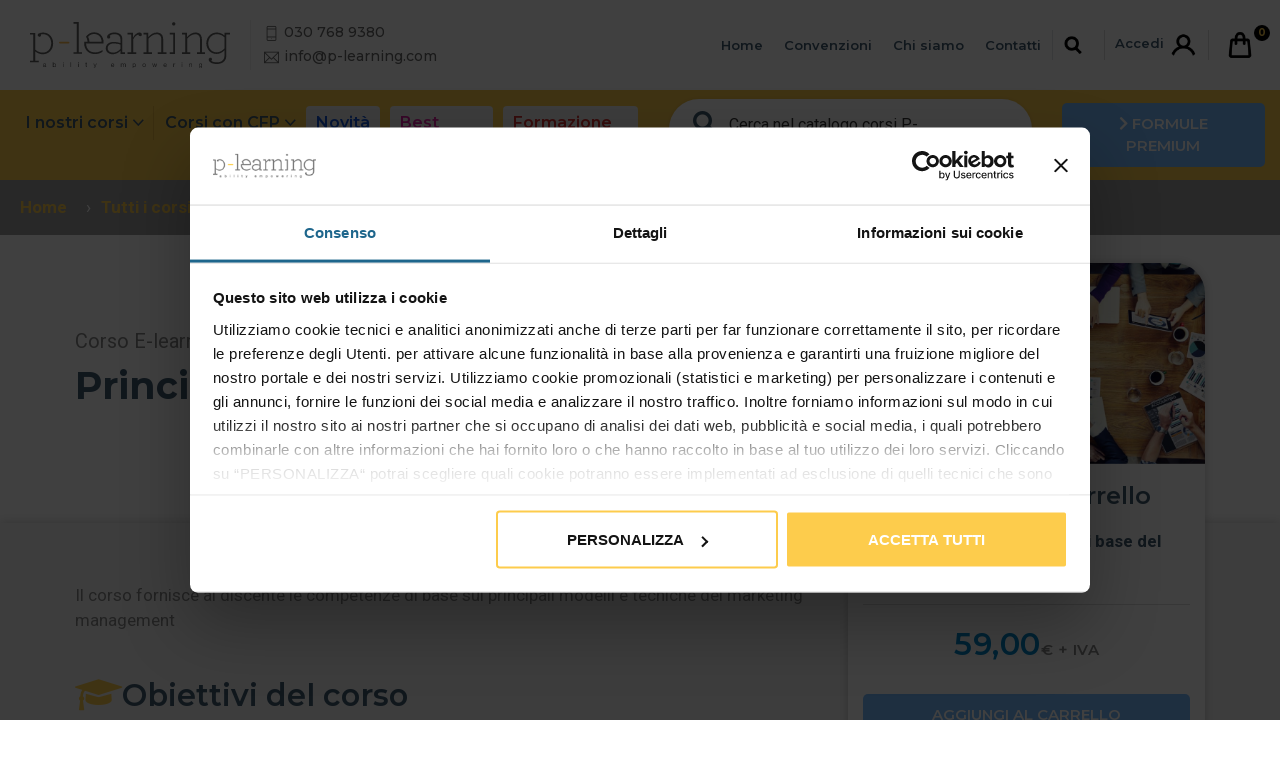

--- FILE ---
content_type: text/html; charset=utf-8
request_url: https://p-learning.com/corsi/i-principi-base-del-marketing/
body_size: 32198
content:
<!DOCTYPE html>
<html lang="it">
<head>
   


    <title>Principi base del marketing | P-Learning</title>

    <!-- Meta -->
    <meta charset="utf-8">
    <meta http-equiv="X-UA-Compatible" content="IE=edge">
    <meta content="Vladimir Plamadeala - random.nbr@gmail.com" name="author">
    <meta name="viewport" content="width=device-width, initial-scale=1">
            <meta name="description" content="Il corso fornisce al discente le competenze di base sui principali modelli e tecniche del marketing management     Il linguaggio del marketing Il Pi...">
    
            <link rel="canonical" href="https://p-learning.com/corsi/i-principi-base-del-marketing/" />
    
                        <meta property="og:url" content="https://p-learning.com/corsi/i-principi-base-del-marketing/">
                    <meta property="og:title" content="Principi base del marketing">
                    <meta property="og:category" content="Gestionale, pianificazione e controllo">
                    <meta property="product:retailer_item_id" content="corso_156">
                    <meta property="og:type" content="product">
                    <meta property="product:availability" content="in stock">
                    <meta property="og:price:amount" content="59.00">
                    <meta property="og:price:currency" content="EUR">
                    <meta property="og:image" content="https://uploads.p-learning.com/corsi/img/i-principi-base-del-marketing_67377ae58ec81.jpeg">
                    <meta property="og:description" content="Il corso fornisce al discente le competenze di base sui principali modelli e tecniche del marketing management     Il linguaggio del marketing Il Pi...">
            

            <script type="application/ld+json">{"@context":"https://schema.org","@type":"BreadcrumbList","itemListElement":[{"@type":"ListItem","position":1,"name":"Home","item":"https://p-learning.com/"},{"@type":"ListItem","position":2,"name":"Tutti i corsi","item":"https://p-learning.com/i-nostri-corsi/"},{"@type":"ListItem","position":3,"name":"Principi base del marketing","item":""}]}</script>
    
    <script type="application/ld+json">{"@context":"https://schema.org","@type":"Organization","name":"P-Learning","url":"https://p-learning.com","logo":"https://p-learning.com/templates/p-learning/assets/images/logo-p-learning.png","contactPoint":{"@type":"ContactPoint","telephone":"+39 030 768 9380","contactType":"Customer Service","areaServed":"IT","availableLanguage":["Italian"]},"sameAs":["https://www.facebook.com/plearning","https://www.twitter.com/abilityempower","https://www.linkedin.com/company/p-learning-s-r-l-/"]}</script>
    <script type="application/ld+json">{"@context":"https://schema.org","@type":"WebSite","name":"P-Learning","url":"https://p-learning.com"}</script>

            <script type="application/ld+json">{"@context":"https://schema.org","@type":"Product","name":"Principi base del marketing","image":"https://uploads.p-learning.com/corsi/img/i-principi-base-del-marketing_67377ae58ec81.jpeg","description":"","sku":"165","brand":{"@type":"Brand","name":"P-Learning"},"offers":{"@type":"Offer","priceCurrency":"EUR","price":"71.98","availability":"https://schema.org/InStock","url":"https://p-learning.com/corsi/i-principi-base-del-marketing/","priceValidUntil":"2099-12-31","shippingDetails":{"@type":"OfferShippingDetails","shippingRate":{"@type":"MonetaryAmount","value":"0.00","currency":"EUR"},"shippingDestination":{"@type":"DefinedRegion","name":"Italy"}}},"hasMerchantReturnPolicy":{"@type":"MerchantReturnPolicy","url":"https://p-learning.com/termini-e-condizioni/","merchantReturnDays":14,"returnFees":"FreeReturn"},"category":"Gestionale, pianificazione e controllo"}</script>
    
    <!-- SITE TITLE -->
    <!-- Favicon Icon -->
    <link rel="shortcut icon" type="image/x-icon" href="/templates/p-learning/assets/images/favicon.png">
    <!-- Animation CSS -->
    <link rel="stylesheet" href="/templates/p-learning/assets/css/animate.css" />
    <!-- Latest Bootstrap min CSS -->
    <link rel="stylesheet" href="/templates/p-learning/assets/bootstrap/css/bootstrap.min.css" />
    <!-- Google Font -->
    <link href="https://fonts.googleapis.com/css2?family=Montserrat:wght@400;500;600;700&display=swap" rel="stylesheet" />
    <link href="https://fonts.googleapis.com/css?family=Roboto:100,100i,300,300i,400,400i,500,500i,700,700i,900,900i" rel="stylesheet" />

    <!-- Icon Font CSS -->
    <link rel="stylesheet" href="/templates/p-learning/assets/css/ionicons.min.css" />
    <link rel="stylesheet" href="/templates/p-learning/assets/css/themify-icons.css" />
    <!-- FontAwesome CSS -->
    <link rel="stylesheet" href="/templates/p-learning/assets/css/all.min.css" />
    <!--- owl carousel CSS-->
    <link rel="stylesheet" href="/templates/p-learning/assets/owlcarousel/css/owl.carousel.min.css" />
    <link rel="stylesheet" href="/templates/p-learning/assets/owlcarousel/css/owl.theme.css" />
    <link rel="stylesheet" href="/templates/p-learning/assets/owlcarousel/css/owl.theme.default.min.css" />
    <!-- Magnific Popup CSS -->
    <link rel="stylesheet" href="/templates/p-learning/assets/css/magnific-popup.css" />
    <!-- Style CSS ?v=3.2.10-style v=3.2.5-Responsive v=0.4-->
    <link rel="stylesheet" href="/templates/p-learning/assets/css/style.css" />
    <link rel="stylesheet" href="/templates/p-learning/assets/css/p-style.css?v0.1" />
    <link rel="stylesheet" href="/templates/p-learning/assets/css/custom.css" />
    <link rel="stylesheet" href="/templates/p-learning/assets/css/responsive.css?v2" />
    <link rel="stylesheet" href="/templates/p-learning/assets/css/scarrello.css" />
    <link rel="stylesheet" href="/templates/p-learning/assets/css/pl-popup.css?t=1768794129" />

    <link rel="stylesheet" href="/templates/p-learning/assets/jquery.cookieBar/cookieBar.css" />

    <link rel="stylesheet" href="/templates/p-learning/assets/css/scarrello.css" />
    <link rel='stylesheet' type='text/css' href='/templates/p-learning/assets/js/magicsuggest/magicsuggest.css' />

    <!-- Latest jQuery -->
    <script src="/templates/p-learning/assets/js/jquery-1.12.4.min.js"></script>

    <!-- jquery-ui -->
    <script src="/templates/p-learning/assets/js/jquery-ui.js"></script>
    <!-- popper min js -->

    <link rel="stylesheet" id="layoutstyle" href="/templates/p-learning/assets/color/theme.css" />
    <link href="/templates/p-learning/assets/font-awesome-4.7.0/css/font-awesome.min.css" rel="stylesheet" integrity="sha384-wvfXpqpZZVQGK6TAh5PVlGOfQNHSoD2xbE+QkPxCAFlNEevoEH3Sl0sibVcOQVnN" crossorigin="anonymous">

    <script type="module" src="https://cdn.scalapay.com/widget/v3/js/scalapay-widget.esm.js"></script>
    <script nomodule src="https://cdn.scalapay.com/widget/v3/js/scalapay-widget.js"></script>



    <script>
                window.is_dev = 0;
            </script>

    
    <script>(function(w,d,s,l,i){w[l]=w[l]||[];w[l].push({'gtm.start':
        new Date().getTime(),event:'gtm.js'});var f=d.getElementsByTagName(s)[0],
                j=d.createElement(s),dl=l!='dataLayer'?'&l='+l:'';j.async=true;j.src=
                'https://www.googletagmanager.com/gtm.js?id='+i+dl;f.parentNode.insertBefore(j,f);
                })(window,document,'script','dataLayer','GTM-NBQKJK7');</script>

        <script>
            (function(i,s,o,g,r,a,m){i['GoogleAnalyticsObject']=r;i[r]=i[r]||function(){
                (i[r].q=i[r].q||[]).push(arguments)},i[r].l=1*new Date();a=s.createElement(o),
                m=s.getElementsByTagName(o)[0];a.async=1;a.src=g;m.parentNode.insertBefore(a,m)
            })(window,document,'script','//www.google-analytics.com/analytics.js','ga');

            ga('create', 'UA-6193540-1', 'auto');

            ga('send', 'pageview');
        </script>
    

    <script type="text/javascript">
    window.addEventListener('load', function() {
        setTimeout(function() {
            var script = document.createElement('script');
            script.async = true;
            script.src = "https://www.clarity.ms/tag/q1wfztzot2";
            document.head.appendChild(script);
        }, 2000); // Ritardo di 2 secondi per sicurezza
    });
</script>
<script src="https://www.google.com/recaptcha/api.js?render=6Lc-V8sqAAAAAMAmuiFZU-M0Oop0jh61oBwyu6fc"></script>


<script>function initApollo(){var n=Math.random().toString(36).substring(7),o=document.createElement("script");
o.src="https://assets.apollo.io/micro/website-tracker/tracker.iife.js?nocache="+n,o.async=!0,o.defer=!0,
o.onload=function(){window.trackingFunctions.onLoad({appId:"691b11e76e1d0e001a26f269"})},
document.head.appendChild(o)}initApollo();</script>

</head>
<body>

<!-- START HEADER -->
<!--banner per Optin Monster-->
<div id="om-m6268ztedb3b1ggfue7f-holder"></div>


<style>

</style>





<!--box-shadow: 0 0 10px rgba(0,0,0,0.2)-->
<header class="header_wrap dark_skin sticky-element header-sticky">
  <div class="pl-mobile-menu display-n-desktop">
      <button class="pl-menu-toggle">
          <span></span>
          <span></span>
          <span></span>
      </button>

      <nav class="pl-nav">
          <div class="pl-menu-panel main-panel">
              <ul>
                  <li class="menu-close">
                      <button class="pl-close-btn">
                          <i class="fas fa-times"></i>
                      </button>
                  </li>
                  <li>
                      <button class="pl-submenu-trigger" data-panel="categorie-corsi">
                          I nostri corsi
                          <i class="fa fa-chevron-right"></i>
                      </button>
                  </li>
                  <li>
                      <button class="pl-submenu-trigger" data-panel="corsi-cfp">
                          Corsi con CFP
                          <i class="fa fa-chevron-right"></i>
                      </button>
                  </li>

                  <li><a class="tag-recenti" href="/corsi-recenti/">Novità</a></li>
                  <li><a class="tag-richiesti" href="/i-corsi-piu-richiesti/">Best Sellers</a></li>
                                    <li><a class="nav-link tag-promo " href="/corsi-bim/">Formazione BIM</a></li>


                  <li><a class="" href="/abbonamenti/">Formule Premium</a></li>
                  <li><a class="" href="/chi-siamo/">Chi siamo</a></li>
                  <li><a class="" href="/convenzioni/">Convenzioni</a></li>
                  <li><a class="" href="/contatti/">Contatti</a></li>
              </ul>
          </div>

          <div class="pl-menu-panel corsi-panel" data-panel="corsi-cfp">
              <div class="pl-panel-header">
                  <button class="pl-back-btn">
                      <i class="fa fa-chevron-left"></i>
                      Indietro
                  </button>
                  <h3>Corsi con CFP</h3>
              </div>
              <ul>
              <li><a class="" href="/architetto/">Corsi con CFP per Architetti</a></li>
              <li><a class="" href="/geologo/">Corsi con CFP per Geologi</a></li>
              <li><a class="" href="/geometra/">Corsi con CFP per Geometri</a></li>
                  <li><a class="" href="/ingegnere/">Corsi con CFP per Ingegneri</a></li>
                  
                  
                  <li><a class="" href="/perito-industriale/">Corsi con CFP per Periti</a></li>
                  

              </ul>
          </div>
          <div class="pl-menu-panel corsi-panel" data-panel="categorie-corsi">
              <div class="pl-panel-header">
                  <button class="pl-back-btn">
                      <i class="fa fa-chevron-left"></i>
                      Indietro
                  </button>
                  <h3>I nostri corsi</h3>
              </div>
              <ul>
                <li><a class="" href="/i-nostri-corsi/">Tutti i corsi</a></li>
                <li><a href="/categoria/acustica/">Acustica</a></li>
                <li><a href="/categoria/comunicazione-e-soft-skills/">Comunicazione e Soft Skills</a></li>
                <li><a href="/categoria/edilizia-urbanistica-e-ambiente/">Edilizia, Urbanistica e Ambiente</a></li>
                <li><a href="/categoria/energia-e-impianti/">Energia e Impianti</a></li>
                <li><a href="/categoria/gestionale-pianificazione-e-controllo/">Gestionale, pianificazione e controllo</a></li>
                <li><a href="/categoria/grafica-e-progettazione-bim/">Grafica e Progettazione BIM</a></li>
                <li><a href="/categoria/ict-ai-e-digital-transformation/">ICT, AI e Digital Transformation</a></li>
                <li><a href="/categoria/lingue-straniere/">Lingue straniere</a></li>
                <li><a href="/categoria/salute-e-sicurezza-sul-lavoro/">Salute e sicurezza sul lavoro</a></li>
                <li><a href="/categoria/sicurezza-cantieri/">Sicurezza Cantieri</a></li>
                <li><a href="/categoria/strutture-e-geotecnica/">Strutture e Geotecnica</a></li>
                <li><a href="/categoria/termografia/">Termografia</a></li>
              </ul>
          </div>


      </nav>
      <div class="pl-menu-overlay"></div>

  </div>


    <div class="container-fluid">
        <nav class="navbar navbar-expand-lg navbar-90">

            <a class="navbar-brand" href="/">
                <img class="logo_dark" src="/templates/p-learning/assets/images/corsi-di-formazione-p-learning.svg" alt="logo" />
            </a>
            <ul class="contact_detail list_none text-center text-md-left  display-n-mobile-2">
                <li><a href="tel:0307689380"><i class="ti-mobile"></i>030 768 9380</a></li>
                <li><a href="mailto:info@p-learning.com"><i class="ti-email"></i>info@p-learning.com</a></li>
            </ul>

            <div class="justify-content-end flex-justify-content" id="navbarSupportedContent">
                <ul class="navbar-nav-top">
                    <li class="display-n-mobile-2">
                        <a class="nav-link" href="/">Home</a>
                    </li>
                    <li class="display-n-mobile-2">
                        <a class="nav-link" href="/convenzioni/">Convenzioni</a>
                    </li>
                    <li class="display-n-mobile-2">
                        <a class="nav-link" href="/chi-siamo/">Chi siamo</a>
                    </li>
                    <li class="display-n-mobile-2">
                        <a class="nav-link" href="/contatti/">Contatti</a>
                    </li>
                    <li class="display-n-desktop border-left">
                        <a class="nav-link" data-toggle="modal"  href="javascript:void();" onclick="showRicercaSito()"><img  src="/templates/p-learning/assets/images/icon/cerca-icon.png" alt="logo" class="img-relative-left" /></a>
                    </li>

                                            <!--- versione loggato -->
                        <!-- link area riservata -->
                        <li style="border-left: 1px solid #ddd;border-right: 1px solid #ddd;">
                            <a class="nav-link" href="/login/"><span class="d-none d-md-inline">Accedi</span> <img  src="/templates/p-learning/assets/images/icon/login-icon.png" alt="logo" /></a>
                        </li>

                        <!-- link carrello -->
                        <li class="icon-carrello-p">
                            <a class="nav-link cd-cart-trigger" href="javascript:void(0)"><div class="numero-carrello carrello_count">0</div><img  src="/templates/p-learning/assets/images/icon/carrello-icon.png" alt="logo"  class="img-relative-left" /></a>
                        </li>
                                    </ul>
            </div>
        </nav>
    </div>
    <div class="container-fluid display-n-mobile-2 bg-yellow-bar">
        <nav class="navbar navbar-expand-lg">
            <div class="collapse navbar-collapse" id="navbarSupportedContent">
                <ul class="navbar-nav">
                    <li>
                        <a class="nav-link dropdown-toggle" href="/i-nostri-corsi/">I nostri corsi</a>
                        <ul class="dropdown-menu">

<li><a class="nav-link" href="/i-nostri-corsi/"><strong>Tutti i corsi</strong></a></li>
<li><a class="nav-link" href="/categoria/acustica/">Acustica</a></li>
<li><a class="nav-link" href="/categoria/comunicazione-e-soft-skills/">Comunicazione e Soft Skills</a></li>
<li><a class="nav-link" href="/categoria/edilizia-urbanistica-e-ambiente/">Edilizia, Urbanistica e Ambiente</a></li>
<li><a class="nav-link" href="/categoria/energia-e-impianti/">Energia e Impianti</a></li>
<li><a class="nav-link" href="/categoria/gestionale-pianificazione-e-controllo/">Gestionale, pianificazione e controllo</a></li>
<li><a class="nav-link" href="/categoria/grafica-e-progettazione-bim/">Grafica e Progettazione BIM</a></li>
<li><a class="nav-link" href="/categoria/ict-ai-e-digital-transformation/">ICT, AI e Digital Transformation</a></li>
<li><a class="nav-link" href="/categoria/lingue-straniere/">Lingue straniere</a></li>
<li><a class="nav-link" href="/categoria/salute-e-sicurezza-sul-lavoro/">Salute e sicurezza sul lavoro</a></li>
<li><a class="nav-link" href="/categoria/sicurezza-cantieri/">Sicurezza Cantieri</a></li>
<li><a class="nav-link" href="/categoria/strutture-e-geotecnica/">Strutture e Geotecnica</a></li>
<li><a class="nav-link" href="/categoria/termografia/">Termografia</a></li>
                        </ul>
                    </li>
                    <li>
                        <a class="nav-link dropdown-toggle no-border" href="/ingegnere/">Corsi con CFP</a>
                        <ul class="dropdown-menu">
                        <li>
                                <a class="nav-link" href="/architetto/">Corsi per <strong>Architetti</strong> con CFP</a>
                            </li>
                            <li>
                                <a class="nav-link" href="/geologo/">Corsi per <strong>Geologi</strong> con CFP</a>
                            </li>
                            <li>
                                <a class="nav-link" href="/geometra/">Corsi per <strong>Geometri</strong> con CFP</a>
                            </li>
                            <li>
                                <a class="nav-link" href="/ingegnere/">Corsi per <strong>Ingegneri</strong> con CFP</a>
                            </li>
                           
                            
                            <li>
                                <a class="nav-link" href="/perito-industriale/">Corsi per <strong>Periti</strong> con CFP</a>
                            </li>
                            
                        </ul>
                    </li>

                    <li>
                        <a class="nav-link tag-recenti spazio-destra" href="/corsi-recenti/"><strong>Novità</strong></a>
                    <li>
                    <li>
                        <a class="nav-link tag-richiesti spazio-destra" href="/i-corsi-piu-richiesti/"><strong>Best Sellers</strong></a>
                    <li>

                                        <li>
                        <a class="nav-link tag-promo" href="/corsi-bim/"><strong>Formazione BIM</strong></a>
                    <li>
                </ul>
            </div>

            <!-- Bottone di ricerca aggiunto -->
            <div class="search-button" href="javascript:void();" onclick="showRicercaSito()">
                <span><i class="fa fa-search"></i></span> <span>Cerca nel catalogo corsi P-learning</span>
            </div>

            <!--<div class="button-abbonamenti">-->
            <div>
                <a class="carrello-info-p" href="/abbonamenti/"><i class="fas fa-chevron-right me-2"></i> Formule Premium</a>
            </div>
        </nav>
    </div>
</header>

<div id="cd-shadow-layer"></div>

<div id="cd-cart">
    <div class="cd-cart-trigger cart-trigger-pos"><a href="javascript:void(0);"><i class="fas fa-times icon-close-large"></i></a></div>
    <div class="header-carrello">
        <h2 class="cart-title"><img src="/templates/p-learning/assets/images/icon/carrello-icon.png" alt="logo" class="img-cart-title"> Carrello</h2>
    </div>
    <span id="carrello_div">
    </span>
</div>

<script>
    function showSearchModal() {
        // Implementa qui la logica per mostrare il tuo modal di ricerca
        console.log("Apertura del modal di ricerca");
    }
</script>



<div class="spazio-superiore"></div>
    <nav aria-label="breadcrumb" class="custom-breadcrumb"><ol class="breadcrumb"><li class="breadcrumb-item"><a href="https://p-learning.com/">Home</a></li><li class="breadcrumb-item"><a href="https://p-learning.com/i-nostri-corsi/">Tutti i corsi</a></li><li class="breadcrumb-item active" aria-current="page">Principi base del marketing</li></ol></nav>


<div class="filtri-accordion sticky-element display-n-desktop">
    <div class="box-professione-corsi" style="padding:0px 10px;box-shadow: 0 0 10px rgba(0,0,0,0.2);">
        <div class="row">
            
            <div class="col-6">
                                    
                    <h6 style="text-align: center;font-size: 21px;color: #08c;line-height: 62px;width: 100%;margin-bottom: 0px;">
                        59,00<span style="font-size:15px;color: #888;">€</span>
                    </h6>
                            </div>

            
            <div class="col-6" style="margin-top: 10px;margin-bottom: 10px;">
                <a href="javascript:addToCart_selectP_Modal(165, 'Principi base del marketing')" class="add-to-cart-button carrello-info-p">
                    Aggiungi al carrello
                </a>
            </div>
        </div>
    </div>
</div>


<section class="padding-section-p height-40-vh parallax">
    <div class="container-fluid">
        <div class="row display-flex-center">
            <div class="col-lg-8 col-md-12">
                
                <p style="font-size: 20px; margin-bottom: 8px">
                    Corso E-learning | <a href="https://www.p-learning.com/categoria/gestionale-pianificazione-e-controllo" title="scopri i nostri corsi di formazione della categoria Gestionale, pianificazione e controllo"><strong>Gestionale, pianificazione e controllo</strong></a> | Durata <strong style="color: #405a70;">3 ore</strong><!-- '-->
                </p>
                
                <h1 style="text-shadow: 0px 1px 0px rgba(255, 255, 255, 0.6); margin-bottom: 25px;">
                                      Principi base del marketing
                                  </h1>
                <img class="display-n-desktop" src="https://uploads.p-learning.com/corsi/img/i-principi-base-del-marketing_67377ae58ec81.jpeg"
                     alt="Principi base del marketing"
                     style="width: 100%;">

                     
            </div>
        </div>
    </div>
</section>


<section style="background: #f3f3f3; box-shadow: 0 0 10px rgba(0,0,0,0.2);" class="padding-section-p">
    <div class="container-fluid">
        <div class="row">
            
            <div class="col-lg-8 text-description">
                
                                    <p>Il corso fornisce al discente le competenze di base sui principali modelli e tecniche del marketing management</p>
                
                
                
                
                
                
                
                

                                    <h2><i class="fa fa-graduation-cap"></i>Obiettivi del corso</h2>
                    <p>Al termine del corso l’allievo sarà in grado di:</p>
<ul>
<li>comprendere il linguaggio del marketing</li>
<li>comprendere l’importanza di un piano di Marketing</li>
<li>acquisire le competenze di base sui principi del marketing</li>
<li>descrivere i componenti del marketing mix</li>
<li>conoscere i principali comportamenti di consumatori e imprese</li>
<li>elencare i principali modelli di analisi del mercato e della clientela</li>
<li>comprendere le evoluzioni del comportamento delle imprese</li>
</ul>
                
                

                
                <div class="info-cta-banner display-n-desktop content-length-dependent-box" style="display: none;">
                    <div class="info-cta-content">
                        <h4><i class="fa fa-info-circle"></i>Desideri maggiori Informazioni sul corso?</h4>
                        <p>Guarda subito il <strong>programma dettagliato</strong> del corso.</p>
                        <a class="info-cta-button" href="javascript:void(0)" onclick="richiediInformazioni(165, 'corso', 'Principi base del marketing')">
                            Richiedi ora
                        </a>
                    </div>
                </div>


                
                                    <h2><i class="fa fa-list-ul"></i>Argomenti e contenuti del corso</h2>
                    <div class="syllabus-container">
                    <ul>
<li><span>Il linguaggio del marketing</span></li>
<li><span>Il Piano Marketing</span></li>
<li><span>Il marketing mix</span></li>
<li><span>Domanda, Mercato e consumo</span></li>
<li><span>L&rsquo;analisi del mercato</span></li>
<li><span>L&rsquo;analisi della clientela</span></li>
<li><span>L&rsquo;evoluzione del Marketing</span></li>
<li><span>Mappa interattiva</span></li>
<li><span>Test finale</span></li>
</ul>

                  </div>
                


                
                
                
                

                
                <div class="info-cta-banner display-n-desktop" >
                    <div class="info-cta-content">
                        <h4><i class="fa fa-info-circle"></i>Desideri maggiori Informazioni sul corso?</h4>
                        <p>Guarda subito il <strong>programma dettagliato</strong> del corso.</p>
                        <a class="info-cta-button" href="javascript:void(0)" onclick="richiediInformazioni(165, 'corso', 'Principi base del marketing')">
                            Richiedi ora
                        </a>
                    </div>
                </div>



                
                <div class="fruizione-box">
                    <h2><i class="fa fa-laptop"></i>Modalità di fruizione</h2>
                    <p>Il corso on-line può essere seguito <strong>24 ore su 24, 7 giorni su 7</strong> senza vincoli di tempo, accedendo semplicemnete alla nostra piattaforma da internet. Ogni lezione può essere <strong>vista e rivista più volte</strong>, per un periodo di tempo di <strong>6 mesi dalla data di iscrizione</strong>. Il corso è corredato di <strong>dispense, materiali didattici</strong> aggiuntivi e altre <strong>informazioni utili</strong> all'approfondimento del tema trattato.</p>
                </div>
              </div>


          
          <div class="col-lg-4">
              <div class="radius_top content_box box_shadow1 display-n-mobile" style="margin-top: -320px;">
                  
                  <img src="https://uploads.p-learning.com/corsi/img/i-principi-base-del-marketing_67377ae58ec81.jpeg"
                       alt="Principi base del marketing"
                       style="width: 100%;">



                  <div class="content_desc" style="padding-bottom: 0px;">
                      
                      <div class="row">
                          <div class="col-12">
                              <h3 style="text-align: center;">Aggiungi al carrello</h3>
                                                               <p style="margin-bottom: 5px; text-align: center;">il corso e-learning <strong style="color: #405a70;">Principi base del marketing</strong></p>
                                                        </div>
                      </div>

                      
                      <div class="row">
                          <div class="col-12 box-del-prezzo align-baseline">
                                                                
                                  <h6 style="text-align: center;font-size: 31px;margin: 0px 0px;color: #08c;line-height: 78px;width: 100%;border-top:1px solid #ddd;margin-top: 20px;">
                                      59,00<span style="font-size:15px;color: #888;">€ + IVA</span>
                                  </h6>
                                                        </div>

                          
                          <div class="col-12 aggiungi">
                              <a href="javascript:addToCart_selectP_Modal(165, 'Principi base del marketing')" class="add-to-cart-button carrello-info-p">
                                  Aggiungi al carrello
                              </a>
                          </div>

                          
                          <div class="col-12" style="margin-bottom:10px;">
                              <div id="price-container" style="font-size:0px;">€ 71.98</div>
                              <scalapay-widget
                                  frequency-number='30'
                                  number-of-installments='3'
                                  hide='false'
                                  hide-price='false'
                                  min='5'
                                  max='1500'
                                  amount-selectors='["#price-container"]'
                                  currency-position='before'
                                  currency-display='symbol'
                                  logo-size='100'
                                  theme='primary'
                                  locale='it'
                              ></scalapay-widget>
                          </div>
                      </div>
                  </div>
              </div>



              
                                                            
              <div class="info-cta-banner sticky-element display-n-mobile">
                  <div class="info-cta-content">
                      <h4><i class="fa fa-info-circle"></i>Desideri maggiori Informazioni sul corso?</h4>
                      <p>Guarda subito il <strong>programma dettagliato</strong> del corso.</p>
                      <a class="info-cta-button" href="javascript:void(0)" onclick="richiediInformazioni(165, 'corso', 'Principi base del marketing')">
                          Richiedi ora
                      </a>
                  </div>
              </div>
          </div>
      </div>
  </div>
</section>


  <section class="padding-section-p" style="background: #fff;border-top: 1px solid #f3f3f3;z-index: 10;">
      <div class="container-fluid">
          <div class="row justify-content-center">
              <div class="col-12">
                  <div class="text-center animation animated fadeInUp" data-animation="fadeInUp" data-animation-delay="0.01s" style="animation-delay: 0.01s; opacity: 1;">
                      <div class="heading_s1 text-center">
                          <h2>Potrebbero interessarti</h2>
                      </div>
                  </div>
              </div>
          </div>
          <div class="row similar-product">
                                <div class="col-xl-3 col-lg-6 col-md-6 col-sm-6">

    <div class="content_box">

        <div class="content_img max-height-img">
            <a href="/corsi/project-management-tecniche-e-strumenti/">
                <img src="https://uploads.p-learning.com/corsi/img/project-management-tecniche-e-strumenti_672ca54faba51.jpeg" alt="course_img2">
            </a>
            <div class="col-12 cfp-card">

                                                                                        <p>Ingegneri <br><strong>8</strong> CFP</p>
                                                                                                <p>Geometri <br><strong>8</strong> CFP</p>
                                                                                                <p>Periti Ind. <br><strong>11</strong> CFP</p>
                                            
                            </div>

        </div>


        



        <div class="content_desc" style="padding-bottom: 0px;">

            <div class="row min-height-140">
                <div class="col-12">
                                      <p style="margin-bottom: 5px;"><i class="ti-time"></i> <strong style="color: #405a70;">8 ore</strong></p>
                    <a href="/corsi/project-management-tecniche-e-strumenti/"><h5>Project management - tecniche e strumenti</h5></a>
                    <!-- Debug nel template -->
        <div style="display:none">
            Debug template: 0
            Raw dump: NULL

        </div>

                </div>

            </div>
            <div class="row">
              <!--
                <div class="col-12 cfp-card">

                                            <p>Cfp disponibili per </p>
                                                                                    <p>Ingegneri <br><strong>8</strong></p>
                                                                                                                <p>Geometri <br><strong>8</strong></p>
                                                                                                                <p>Periti Ind. <br><strong>11</strong></p>
                                                    
                                    </div>

              -->



                <div class="col-12 box-del-prezzo  align-baseline">
                    

                        <!--PREZZO NORMALE-->





                        <h6 style="text-align: center;font-size: 21px;margin: 0px 0px;color: #08c;line-height: 50px;width: 100%;">
                            <span style="font-size:15px;"></span> 120,00<span style="font-size:15px;color: #888;">€ + IVA</span>
                            <br>

                        </h6>



                        <!--FINE PREZZO NORMALE-->
                    
                </div>


                <div class="col-12 aggiungi">
                    <a class="carrello-info-p" href="/corsi/project-management-tecniche-e-strumenti/">Maggiori Info</a>
                </div>
            </div>
        </div>
    </div>


</div>



                                <div class="col-xl-3 col-lg-6 col-md-6 col-sm-6">

    <div class="content_box">

        <div class="content_img max-height-img">
            <a href="/corsi/time-management/">
                <img src="https://uploads.p-learning.com/corsi/img/time-management_5ea9a6189d5a5.jpg" alt="course_img2">
            </a>
            <div class="col-12 cfp-card">

                                                                                        <p>Geometri <br><strong>2</strong> CFP</p>
                                            
                            </div>

        </div>


        



        <div class="content_desc" style="padding-bottom: 0px;">

            <div class="row min-height-140">
                <div class="col-12">
                                      <p style="margin-bottom: 5px;"><i class="ti-time"></i> <strong style="color: #405a70;">2 ore</strong></p>
                    <a href="/corsi/time-management/"><h5>Time management</h5></a>
                    <!-- Debug nel template -->
        <div style="display:none">
            Debug template: 0
            Raw dump: NULL

        </div>

                </div>

            </div>
            <div class="row">
              <!--
                <div class="col-12 cfp-card">

                                            <p>Cfp disponibili per </p>
                                                                                    <p>Geometri <br><strong>2</strong></p>
                                                    
                                    </div>

              -->



                <div class="col-12 box-del-prezzo  align-baseline">
                    

                        <!--PREZZO NORMALE-->





                        <h6 style="text-align: center;font-size: 21px;margin: 0px 0px;color: #08c;line-height: 50px;width: 100%;">
                            <span style="font-size:15px;"></span> 54,00<span style="font-size:15px;color: #888;">€ + IVA</span>
                            <br>

                        </h6>



                        <!--FINE PREZZO NORMALE-->
                    
                </div>


                <div class="col-12 aggiungi">
                    <a class="carrello-info-p" href="/corsi/time-management/">Maggiori Info</a>
                </div>
            </div>
        </div>
    </div>


</div>



                                <div class="col-xl-3 col-lg-6 col-md-6 col-sm-6">

    <div class="content_box">

        <div class="content_img max-height-img">
            <a href="/corsi/auditor-lead-auditor-dei-sistemi-di-gestione-per-la-qualita/">
                <img src="https://uploads.p-learning.com/corsi/img/auditor-lead-auditor-dei-sistemi-di-gestione-per-la-qualita_5ea9a61971e3c.jpg" alt="course_img2">
            </a>
            <div class="col-12 cfp-card">

                                                                                        <p>Ingegneri <br><strong>30</strong> CFP</p>
                                                                                                <p>Geometri <br><strong>30</strong> CFP</p>
                                            
                            </div>

        </div>


        



        <div class="content_desc" style="padding-bottom: 0px;">

            <div class="row min-height-140">
                <div class="col-12">
                                      <p style="margin-bottom: 5px;"><i class="ti-time"></i> <strong style="color: #405a70;">30 ore</strong></p>
                    <a href="/corsi/auditor-lead-auditor-dei-sistemi-di-gestione-per-la-qualita/"><h5>Auditor/Lead-Auditor dei sistemi di gestione per la qualità</h5></a>
                    <!-- Debug nel template -->
        <div style="display:none">
            Debug template: 0
            Raw dump: NULL

        </div>

                </div>

            </div>
            <div class="row">
              <!--
                <div class="col-12 cfp-card">

                                            <p>Cfp disponibili per </p>
                                                                                    <p>Ingegneri <br><strong>30</strong></p>
                                                                                                                <p>Geometri <br><strong>30</strong></p>
                                                    
                                    </div>

              -->



                <div class="col-12 box-del-prezzo  align-baseline">
                    

                        <!--PREZZO NORMALE-->





                        <h6 style="text-align: center;font-size: 21px;margin: 0px 0px;color: #08c;line-height: 50px;width: 100%;">
                            <span style="font-size:15px;"></span> 195,00<span style="font-size:15px;color: #888;">€ + IVA</span>
                            <br>

                        </h6>



                        <!--FINE PREZZO NORMALE-->
                    
                </div>


                <div class="col-12 aggiungi">
                    <a class="carrello-info-p" href="/corsi/auditor-lead-auditor-dei-sistemi-di-gestione-per-la-qualita/">Maggiori Info</a>
                </div>
            </div>
        </div>
    </div>


</div>



                                <div class="col-xl-3 col-lg-6 col-md-6 col-sm-6">

    <div class="content_box">

        <div class="content_img max-height-img">
            <a href="/corsi/labc-delle-assicurazioni-e-la-polizza-di-responsabilita-civile-professionale/">
                <img src="https://uploads.p-learning.com/corsi/img/labc-delle-assicurazioni-e-la-polizza-di-responsabilita-civile-professionale_6720ccf888613.jpeg" alt="course_img2">
            </a>
            <div class="col-12 cfp-card">

                                                                                        <p>Geometri <br><strong>8</strong> CFP</p>
                                            
                            </div>

        </div>


        



        <div class="content_desc" style="padding-bottom: 0px;">

            <div class="row min-height-140">
                <div class="col-12">
                                      <p style="margin-bottom: 5px;"><i class="ti-time"></i> <strong style="color: #405a70;">8 ore</strong></p>
                    <a href="/corsi/labc-delle-assicurazioni-e-la-polizza-di-responsabilita-civile-professionale/"><h5>ABC delle assicurazioni e la polizza di responsabilità civile professionale</h5></a>
                    <!-- Debug nel template -->
        <div style="display:none">
            Debug template: 0
            Raw dump: NULL

        </div>

                </div>

            </div>
            <div class="row">
              <!--
                <div class="col-12 cfp-card">

                                            <p>Cfp disponibili per </p>
                                                                                    <p>Geometri <br><strong>8</strong></p>
                                                    
                                    </div>

              -->



                <div class="col-12 box-del-prezzo  align-baseline">
                    

                        <!--PREZZO NORMALE-->





                        <h6 style="text-align: center;font-size: 21px;margin: 0px 0px;color: #08c;line-height: 50px;width: 100%;">
                            <span style="font-size:15px;"></span> 160,00<span style="font-size:15px;color: #888;">€ + IVA</span>
                            <br>

                        </h6>



                        <!--FINE PREZZO NORMALE-->
                    
                </div>


                <div class="col-12 aggiungi">
                    <a class="carrello-info-p" href="/corsi/labc-delle-assicurazioni-e-la-polizza-di-responsabilita-civile-professionale/">Maggiori Info</a>
                </div>
            </div>
        </div>
    </div>


</div>



                        </div>
          <div class="col-12">
              <div class="text-center animation animated fadeInUp" data-animation="fadeInUp" data-animation-delay="0.07s" style="animation-delay: 0.07s; opacity: 1;">
                  <div class="medium_divider"></div>
                  <a class="link-generico" href="/i-nostri-corsi/">Tutti i corsi</a>
              </div>
          </div>
      </div>
  </section>



<div class="modal fade" id="selectCatProfessionaleModal" data-articolo-id="0" tabindex="-1" role="dialog" aria-labelledby="selectCatProfessionaleModalTitle" aria-hidden="true">
  <div class="modal-dialog" role="document">
      <div class="modal-content">
          <div class="modal-header" style="text-align: center;padding-bottom: 0px;border-bottom: 0px;">
              <h5 class="modal-title" id="selectCatProfessionaleModalTitle"></h5>
              <button type="button" class="close" data-dismiss="modal" aria-label="Close">
                  <span aria-hidden="true">&times;</span>
              </button>
          </div>
          <div class="modal-body">
              <div class="row">
                  <div class="col-12">
                      <p style="margin-bottom: 5px;text-align: center;padding-top: 15px;border-top:1px solid #ddd;font-weight: 600;font-family: 'Montserrat';font-size: 14px;">
                          Per quale professione vuoi che il corso rilasci i CFP?
                      </p>
                  </div>
                  <div class="col-12 select-arrow">
                      <select name="categoria_professionale_mobile" id="categoria_professionale_mobile" class="form-control"
                              style="margin-top: 7px; text-align: center !important;padding: 5px 20px;height: 40px;margin-bottom: 10px;border-color: #08c;text-align-last: center;">
                          <option value="">-- Seleziona --</option>
                                                        <option value="99" >Altro / Nessuno</option>
                                                </select>
                  </div>
              </div>
              <button style="margin-top: 10px;" type="button" onclick="javascript:addToCart($('#selectCatProfessionaleModal').attr('data-articolo-id'), $('#categoria_professionale_mobile').val())" class="carrello-info-p">
                  CONFERMA
              </button>
          </div>
      </div>
  </div>
</div>


<div class="floating-cta display-n-mobile">
    <div class="cta-container"> 
        <div class="row align-items-center">
            <div class="col-12 col-lg-4">
                <div class="course-title">
                    <i class="fa fa-graduation-cap mr-2"></i> Principi base del marketing
                </div>
            </div>
            <div class="col-7 col-lg-4 price-box">
                                    <span class="current-price">59,00€ + IVA</span>
                            </div>
            <div class="col-5 col-lg-4">
                <a href="javascript:addToCart_selectP_Modal(165, 'Principi base del marketing')"
                   class="add-to-cart-button carrello-info-p cta-button">
                    Aggiungi al Carrello
                </a>
            </div>
        </div>
    </div>
</div>


<script>
  var r_info_details = {"nome":"","email":"","telefono":"","albo_id":0,"userid":"","source":"sito_pagina_corso","fonteid":1,"articolo_id":"165","referer":"","articolo_type":"corso"};

  $(document).ready(function(){
        });
</script>




<script src="/templates/p-learning/assets/js/pages/richiedi-informazioni-prodotti.js?v=1768794129"></script>




<script>
$(document).ready(function() {
    var originalBox = $('.aggiungi');
    var floatingCta = $('.floating-cta');
    var header = $('header');

    function handleCtaVisibility() {
        // Verifica che l'elemento originalBox esista
        if (originalBox.length === 0) {
            console.log('Element .aggiungi not found');
            floatingCta.removeClass('visible');
            $('body').removeClass('has-floating-cta');
            return;
        }

        var headerHeight = header.outerHeight();
        var boxBottom = originalBox.offset().top + originalBox.outerHeight();
        var scrollPosition = $(window).scrollTop() + headerHeight;

        // Debug
        console.log('Header height:', headerHeight);
        console.log('Box bottom position:', boxBottom);
        console.log('Adjusted scroll position:', scrollPosition);

        if (scrollPosition > boxBottom) {
            console.log('Showing CTA');
            floatingCta.addClass('visible');
            $('body').addClass('has-floating-cta');
        } else {
            console.log('Hiding CTA');
            floatingCta.removeClass('visible');
            $('body').removeClass('has-floating-cta');
        }
    }

    // Resto del codice invariato...
    var scrollTimeout;
    $(window).on('scroll', function() {
        if (scrollTimeout) {
            clearTimeout(scrollTimeout);
        }
        scrollTimeout = setTimeout(handleCtaVisibility, 10);
    });

    $(window).on('resize', function() {
        handleCtaVisibility();
    });

    handleCtaVisibility();

    window.toggleDescription = function(index) {
        var description = document.getElementById('desc-' + index);
        var toggle = description.nextElementSibling;
        if (description.classList.contains('expanded')) {
            description.classList.remove('expanded');
            toggle.textContent = 'Mostra altro';
        } else {
            description.classList.add('expanded');
            toggle.textContent = 'Mostra meno';
        }
    }
});
</script>


<script>
document.addEventListener('DOMContentLoaded', function() {
    // Funzione per gestire la visibilità dei box
    function handleInfoBoxesVisibility() {
        const mainContent = document.querySelector('.text-description');
        if (!mainContent) return;

        const contentHeight = mainContent.offsetHeight;
        const boxes = document.querySelectorAll('.content-length-dependent-box');

        // Mostra i box solo se il contenuto è sufficientemente lungo
        if (contentHeight > 8000) { // Puoi aggiustare questa soglia
            boxes.forEach(box => box.style.display = 'block');
        } else {
            boxes.forEach(box => box.style.display = 'none');
        }
    }



    // Eventi
    handleInfoBoxesVisibility();
    window.addEventListener('load', handleInfoBoxesVisibility);
});
</script>







<script>
  window.currentItemGtag = [{"item_id":"165","item_name":"Principi base del marketing","price":"59.00","item_brand":"P-Learning","item_category":"Gestionale, pianificazione e controllo","index":0}];

  dataLayer.push({
      "event": "view_item",
      "ecommerce": {
          "items": window.currentItemGtag,
          "value": window.currentItemGtag[0].price,
          "currency": "EUR"
      }
  });
</script>
<!-- Modal -->
<div id="terminiecondizioniModal" class="modal fade" role="dialog">
    <div class="modal-dialog">
        <div class="modal-content">

            <div class="modal-header">
                <h5 class="modal-title">Termini e condizioni</h5>
                <button type="button" class="close" data-dismiss="modal" aria-label="Close">
                    <span aria-hidden="true">&times;</span>
                </button>
            </div>

            <div class="modal-body">

                <h5>Condizioni generali di vendita</h5>
<p><strong>1) Ambito di applicazione</strong></p>
<p>1.1&nbsp;&nbsp; Le presenti condizioni generali di vendita si applicano a tutti i rapporti tra P-Learning S.r.l. (di seguito P-Learning), con sede legale in Via Rieti 4 in Brescia, ed i propri clienti aventi ad oggetto l&rsquo;acquisto da parte di questi ultimi dei corsi di formazione on line presenti sul sito internet www.p-learning.com</p>
<p>1.2&nbsp;&nbsp; Tutte le informazioni presenti sul sito www.p-learning.com. costituiscono informativa pre&ndash;contrattuale ai sensi dell&rsquo;art. 49 del Dlgs. 206/2005 e formano parte integrante ed essenziale del presente contratto. L&rsquo;acquirente dichiara di averne preso visione e di averne pienamente compreso il contenuto.</p>
<p>1.3&nbsp;&nbsp; Le presenti condizioni generali sono state redatte e predisposte in osservanza ed in conformit&agrave; alle disposizioni del codice civile e del dlgs 206/2005 (Codice del Consumo), cos&igrave; come modificato dal Dlgs 21/2014.</p>
<p><strong>2) Conclusione del contratto</strong></p>
<p>2.1 &nbsp; Il contratto si intende perfezionato al momento della ricezione da parte di P-Learning del form di iscrizione al corso prescelto, delle presenti condizioni generali di vendita sottoscritte per accettazione ai sensi dell&rsquo;art. 1326 c.c., anche per approvazione espressa delle clausole ex art. 1341 c.c., e della conferma dell&rsquo;avvenuto versamento della quota di iscrizione al corso on line prescelto.</p>
<p><strong>3) Corrispettivi, modalit&agrave; di pagamento ed erogazione del corso</strong></p>
<p>3.1 &nbsp; Il corrispettivo per l&rsquo;iscrizione al corso on line prescelto &egrave; indicato nella scheda di presentazione del medesimo. La quota di iscrizione al corso comprende: l&rsquo;invio di username e password per l&rsquo;accesso al corso, la possibilit&agrave; di ottenere assistenza telefonica, di porre domande ad un mentor attraverso il forum dedicato al corso prescelto e di scaricare il materiale didattico in formato .pdf o altri formati (testi, immagini, tabelle, norme, ecc).</p>
<p>3.2 &nbsp; La quota di iscrizione al corso on line prescelto dovr&agrave; essere versata mediante bonifico bancario da effettuarsi utilizzano seguenti coordinate bancarie: BANCA POPOLARE DI SONDRIO -&nbsp; iban IT18Q0569654780000003095X08 intestato a P-Learning s.r.l., oppure mediante pagamento on line con carta di credito, carta prepagata, paypal.</p>
<p>3.3 &nbsp; I predetti contenuti digitali saranno forniti nel momento in cui P-Learning avr&agrave; verificato l&rsquo;avvenuto pagamento della quota di iscrizione e dopo che il cliente/consumatore avr&agrave; inviato i documenti indicati nel precedente art. 2.</p>
<p>3.4 &nbsp; Al termine del corso prescelto P-learning rilascer&agrave; al partecipante l&rsquo;attestato di frequenza.</p>
<p><strong>4) Diritto di recesso</strong></p>
<p>4.1 &nbsp; Ai sensi e per gli effetti dell&rsquo;art. 52 del Dlgs 206/2005, il cliente qualificabile consumatore dispone di un periodo di quattordici giorni per recedere dal presente contratto.</p>
<p>4.2 &nbsp; Il termine per il recesso di cui al precedente punto 4.1. decorre dalla data di perfezionamento del contratto ai sensi del precedente art. 2.</p>
<p>4.3 &nbsp; Al fine di esercitare il diritto di recesso il cliente/consumatore pu&ograve; inviare una comunicazione in cui indica chiaramente la volont&agrave; di recedere dal contratto a mezzo racc. R/R o all&rsquo;indirizzo di posta elettronica certificata plearningsrl@pec.it, oppure pu&ograve; avvalersi del modulo &ldquo;Tipo&rdquo; predisposto dal legislatore e facilmente reperibile sul sito internet www.codicedelconsumo.it</p>
<p><strong>5) Risoluzione</strong></p>
<p>5.1 &nbsp; Il presente contratto si intender&agrave; risolto di diritto con effetto immediato ad esito di comunicazione scritta da parte di P-learning al cliente mediante lettera raccomandata a.r., o posta elettronica certifica, nel caso in cui quest&rsquo;ultimo si renda inadempiente rispetto agli artt. 2, 3 e 6, salvo l&rsquo;ulteriore risarcimento del danno ex art. 1453 c.c.</p>
<p><strong>6) Titolarit&agrave; dei diritti</strong></p>
<p>6.1 &nbsp; P-Learning &egrave; titolare del diritto d&rsquo;autore e/o del diritto di sfruttamento in esclusiva di tutto il materiale didattico fruibile on line e/o scaricabile dai siti di propriet&agrave; di P-Learning stessa. Ogni riproduzione, divulgazione e commercializzazione del predetto materiale, in assenza di espressa autorizzazione da parte di P-Learning, sar&agrave; qualificata come violazione del diritto di privativa industriale e comporter&agrave; il pagamento di una penale ex art. 1382 c.c. pari ad &euro; 5.500,00, salvo l&rsquo;ulteriore risarcimento del danno.</p>
<p><strong>7) Obblighi di riservatezza</strong></p>
<p>&nbsp;&nbsp;&nbsp;&nbsp;&nbsp;&nbsp; Le parti si impegnano a tenere strettamente riservate tutte le informazioni, notizie e dati (compresi i dati forniti da P-Learning per l&rsquo;accesso alla propria piattaforma on-line, i materiali del corso fruibili sulla medesima piattaforma e le informazioni fornite dal mentor) di cui verranno a conoscenza durante o in relazione ad ogni attivit&agrave; inerente all'esecuzione del presente contratto e si impegnano, altres&igrave;, a segnalare tempestivamente ogni eventuale situazione che comporti il venir meno delle condizioni di sicurezza e di riservatezza, consentendo l&rsquo;una all&rsquo;altra di prendere tutti i possibili provvedimenti del caso.</p>
<p><strong>8) Limitazioni di responsabilit&agrave;</strong></p>
<p>8.1 &nbsp; P-Learning si ritiene esonerata da qualsivoglia responsabilit&agrave; qualora il cliente facesse un uso improprio delle nozioni apprese e dell&rsquo;attestato rilasciato.</p>
<p>8.2 &nbsp; Nello specifico del corso &ldquo;Aggiornamento Coordinatore 40 ore&rdquo; P-Learning si ritiene esonerata da qualsivoglia responsabilit&agrave; qualora il cliente non avesse i pre-requisiti previsti dal D.lgs 81/08 oppure facesse un uso improprio delle nozioni apprese e dell&rsquo;attestato rilasciato.</p>
<p>8.3 &nbsp; P-Learning non potr&agrave; essere ritenuta responsabile in caso di malfunzionamenti che dovessero interrompere la fruibilit&agrave; del corso acquistato. In tale caso P-Learning garantir&agrave; il rispetto delle modalit&agrave; di svolgimento di ogni singolo corso, anche posticipando il periodo di fruibilit&agrave; on line del corso stesso.</p>
<p><strong>9) Foro competente</strong></p>
<p>9.1&nbsp;&nbsp; Nel caso il cliente sia qualificabile come consumatore, le parti dichiarano che per qualsiasi controversia concernente il presente contratto, compresa la sua interpretazione, validit&agrave;, esecuzione e risoluzione, il foro competente sar&agrave; determinato ex art. 66-bis del Dlgs 206/2005 cos&igrave; come modificato dal Dlgs 21/2014.</p>
<p>9.2&nbsp;&nbsp; Qualora, invece, il cliente non sia qualificabile come consumatore, le parti dichiarano che per qualsiasi controversia concernente il presente contratto, compresa la sua interpretazione, validit&agrave;, esecuzione e risoluzione, sar&agrave; esclusivamente competente il foro di Brescia</p>
<p><u>Ai sensi e per gli effetti di cui all'art. 1341 c.c. le parti dichiarano di aver letto, compreso e di accettare espressamente le previsioni di cui agli artt. 7, 8.1, 8.2 8.3 e 9.2 del presente contratto.</u></p>

            </div>

            <div class="modal-footer">
                <button type="button" class="btn btn-warning" data-dismiss="modal">Chiudi</button>
            </div>

        </div>
    </div>
</div>
<!-- Modal -->
<div id="privacyModal" class="modal fade" role="dialog">
    <div class="modal-dialog">
        <div class="modal-content">

            <div class="modal-header">
                <h5 class="modal-title">Informativa sulla privacy</h5>
                <button type="button" class="close" data-dismiss="modal" aria-label="Close">
                    <span aria-hidden="true">&times;</span>
                </button>
            </div>
            <div class="modal-body">
                <article class="uk-article">
<div><strong>INFORMATIVA EX ART. 13 REG. UE 2016/679 </strong> <br />Prima di fornirci qualsiasi dato che ti riguarda, leggi attentamente questa informativa per sapere chi siamo, quali dati trattiamo, per quali scopi ed in che modo e quali diritti puoi far valere in relazione al trattamento dei tuoi dati personali. Ti chiediamo di fornirci il tuo consenso al trattamento dei dati, ma ti ricordiamo di farlo solo se sei d&rsquo;accordo con quanto scritto in questa informativa. Leggila, &egrave; nel tuo interesse! <br /><strong>Chi &egrave; il Titolare del trattamento? </strong>Il Titolare del trattamento &egrave; la Soc. P-LEARNING Srl, con sede in 25125 Brescia alla Via Rieti 4, p.iva e C.F. 03331620983, numero REA BS &ndash; 525146, iscritta Albo degli Accreditati per i servizi di Istruzione e Formazione Professionale di Regione Lombardia n. 679 sez. B, in persona del legale rappresentante p.t., tel. 030/7689380 fax. 030/7689383 mail. segreteria@p-learning.com, PEC plearningsrl@pec.it <br /><br /><br /><strong>Quali dati trattiamo, dove raccogliamo i tuoi dati personali, su quale base giuridica e dove li trattiamo? </strong>Sei tu a fornirci i tuoi dati compilando le maschere riportate sul sito alla Sezione Contatti o nel richiedere informazioni in merito a offerte e corsi di tuo interesse oppure scrivendoci via mail o via posta o partecipando alla nostra chat o telefonando ai recapiti indicati. Trattiamo le tue generalit&agrave;, i tuoi dati di contatto, il tuo indirizzo mail o il recapito telefonico mobile che ci hai lasciato compilando i form di richiesta informazioni o contatto o attraverso la nostra pagina Facebook o altre landing pages. <br />Generalmente, non trattiamo alcun dato qualificabile come &ldquo;Particolare&rdquo; ai sensi dell&rsquo;art 9 del Reg UE 679/2016 &ndash; GDPR (ovvero dati idonei a rivelare l&rsquo;origine razziale o l&rsquo;etnia, le opinioni politiche, le condizioni religiose o filosofiche, l&rsquo;appartenenza sindacale, dati biometrici idonei a indentificare in modo univoco una persona o dati genetici o relativi allo stato di salute, alla vita sessuale o orientamento sessuale della persona) o dati relativi a condanni penali e reati ai sensi dell&rsquo;art 10 del GDPR.; qualora si rendesse necessario trattare dati di questo tipo, ti richiederemo preventivamente il consenso. <br />Alcuni dati vengono memorizzati dal server perch&eacute; vengono acquisiti in automatico durante la navigazione sul nostro sito. Si tratta dei dati che identificano il tuo PC o alcune tue azioni sul sito. Questi dati ci consentono di risalire a te solo se li incrociamo con altre informazioni. Per capire meglio gli aspetti tecnici leggi la nostra informativa sui cookies e la Privacy Policy. L&igrave; troverai spiegate meglio le modalit&agrave; di raccolta dei dati di navigazione ed i tempi di conservazione. <br />Secondo il Reg. Ue 2016/679, il trattamento di dati personali &egrave; consentito solo se sussista una delle seguenti condizioni: &ndash; l&rsquo;Utente ha prestato il consenso per una o pi&ugrave; finalit&agrave; specifiche; &ndash; il trattamento &egrave; necessario all&rsquo;esecuzione di un contratto con l&rsquo;interessato e/o all&rsquo;esecuzione di misure precontrattuali; &ndash; il trattamento &egrave; necessario per adempiere un obbligo legale al quale &egrave; soggetto il Titolare o per la salvaguardia di interessi vitali dell&rsquo;interessato o di altra persona fisica; &ndash; il trattamento &egrave; necessario per l&rsquo;esecuzione di un compito di interesse pubblico o per l&rsquo;esercizio di pubblici poteri di cui &egrave; investito il Titolare; &ndash; il trattamento &egrave; necessario per il perseguimento del legittimo interesse del Titolare o di terzi (ad esempio per il monitoraggio della sicurezza informatica, per prevenire frodi, quando l&rsquo;interessato &egrave; alle dipendenze del Titolare e il trattamento avviene in ragione di tale relazione etc..). Nel nostro caso, il trattamento dei Tuoi dati avviene sulla base del Tuo consenso libero ed informato o, in taluni casi, per adempiere ad un contratto o ad un&rsquo;obbligazione pre o post contrattuale o per rispondere ad una tua richiesta informativa o consentirti di fruire di un corso, o per riscontrare una tua richiesta. Potremo inoltre trattare i dati relativi al traffico web sulla base di un interesse legittimo, in misura strettamente necessaria e proporzionata, per garantire la sicurezza delle reti e delle informazioni, evitare o ripristinare blocchi di servizio, impedire accessi fraudolenti etc, come specificato al Considerando 49 del Reg. Ue 2016/679 I tuoi dati vengono trattati presso la nostra sede in Brescia, nonch&eacute; presso la nostra sede operativa in Bologna oppure, limitatamente ad alcuni dati informatici, presso i data center della Societ&agrave; che Gestisce lo spazio hosting (Aruba) ad Arezzo, Milano o Ktis che, comunque si trova in Europa ed &egrave; soggetto al GDPR Ti segnaliamo, inoltre, che i dati trattati con modalit&agrave; informatica, verranno trasferiti all&rsquo;estero limitatamente alle applicazioni fruite in modalit&agrave; cloud mediante i servizi di Google Drive o Microsoft One Drive, localizzati extra UE e trattati in conformit&agrave; alle disposizioni di cui all&rsquo;art. 44 e ss GDPR <br /><br /><br /><strong>Facciamo profilazione? </strong>Per profilazione, il Reg. UE 679/2016 intende &ldquo;qualsiasi forma di trattamento automatizzato di dati personali consistente nell&rsquo;utilizzo di tali dati per valutare determinati aspetti personali relativi ad una persona fisica, in particolare per analizzare o prevedere aspetti riguardanti il rendimento professionale, la situazione economica, la salute, le preferenze personali, gli interessi, l&rsquo;affidabilit&agrave;, il comportamento, l&rsquo;ubicazione o gli spostamenti.&rdquo; . Fa profilazione, ad esempio, chi procede all&rsquo;elaborazione e all&rsquo;analisi di informazioni relative a preferenze, abitudini, scelte di consumo, finalizzate a suddividere gli interessati in &ldquo;profili&rdquo; ovvero in gruppi omogenei per comportamenti o caratteristiche specifiche (i.e. profilazione della clientela), etc o altro per valutare le abitudini, il grado di soddisfazione rispetto ai servizi, o altro. P-Learning non effettua profilazione in senso stretto, ma pu&ograve; ricorrere a servizi di advertising ai fini di marketing, mediante cookies (il cui funzionamento ti verr&agrave; spiegato in dettaglio nella Cookies Policy che ti invitiamo a leggere) o procedere a rilevazione del tuo grado di apprezzamento dei corsi frequentati, rielaborando, tendenzialmente, i tuoi dati in forma anonima. Non ricorre, comunque, a processi decisionali e di analisi dei dati automatizzati, n&eacute; i tuoi dati vengono utilizzati per il rilascio di atti o provvedimenti giudiziari e amministrativi. Se sei interessato a quali dati in dettaglio vengono trattati per la profilazione, puoi contattarci per esprimere la tua opinione ed ottenere una spiegazione circa le tecniche adottate. <br /><br /><strong>Perch&eacute; trattiamo i tuoi dati? </strong>Trattiamo i tuoi dati comuni per le seguenti finalit&agrave;: per rispondere alla richiesta di informazioni che ci hai inviato nel caso tu abbia compilato l&rsquo;apposito form nella sezione &ldquo;Contatti&rdquo; o in altre, per ricontattarti qualora tu ne abbia fatto richiesta o abbia manifestato interesse a ricevere maggiori informazioni su un corso o su un nostro servizio, per gestire le procedure di ammissione ad un corso e il relativo rapporto didattico, amministrativo, contabile (ad esempio per abilitarti all&rsquo;accesso alla piattaforma di e-learning, per riconoscere le tue credenziali di accesso, per verificare la corretta erogazione del corso, per predisporre e rilasciarti l&rsquo;attestato di frequenza, per riconoscerti eventuali crediti formativi, per fatturarti quanto corrisposto etc..), per svolgere al meglio la nostra funzione di customer care (riscontro richieste, supporto tecnico per l&rsquo;accesso alla piattaforma di e.learning, comunicazioni circa l&rsquo;offerta formativa o le modalit&agrave; di iscrizione e fruizione dei corsi etc..) per sottoporti test di apprendimento &ndash; ove previsti dal corso &ndash; o valutativi al fine di raccogliere il tuo feedback (livello di interesse, apprezzamento del corso, proposte, suggerimenti) e migliorare la didattica, i servizi offerti, l&rsquo;assistenza pre e post contrattuale; per la manutenzione ed il monitoraggio della piattaforma e.learning relativamente alla gestione tecnica e sistemistica dei dati ed alla struttura hardware, nonch&eacute; per consentirti la condivisione di contributi video e/o testuali interattivi dei frequentatori del corso e/o dei docenti, ove il corso lo preveda (forum di Moodle o altro). per essere in grado di ottemperare a ci&ograve; che &egrave; previsto dalle leggi, dai regolamenti e dalla normativa comunitaria, nonch&eacute; da disposizioni impartite dalle Autorit&agrave; di controllo (ad esempio per la normativa fiscale o per raccogliere il tuo consenso al trattamento dei dati o altro) o per tutelare i nostri diritti anche in sede giudiziaria o per eseguire statistiche anonime (ad esempio indagini di mercato anonime o verifica del traffico web in forma anonima); per promuovere la nostra attivit&agrave; attraverso contatti telefonici (telemarketing e teleselling) newsletters, partecipazione a fiere, meeting o focal point di settore, rapporti con la stampa, direct e.mail marketing (DEM), inserzioni o banner su altri portali informativi, tecniche di advertising, web funnel, valorizzazione di partnership o altro a fini promozionali, per ottimizzare l&rsquo;offerta stessa (anche mediante analisi focalizzate e selezionate) nel caso in cui tu ci abbia fornito un consenso esplicito, per migliorare la qualit&agrave; dei principali processi di customer care e della nostra rete commerciale. In particolare, per quanto riguarda il punto D4), se ci fornisci il tuo consenso, puoi: &ndash; tenerti sempre informato su nuovi prodotti e servizi. L&rsquo;invio di comunicazioni commerciali o di vendita diretta pu&ograve; avvenire anche secondo modalit&agrave; automatizzate, come telefono, SMS, MMS, fax, posta ordinaria ed elettronica, video, banner wap/web, messaggistica via internet o notifiche push tramite app. Tali comunicazioni possono prevedere l&rsquo;invito a eventi, alla partecipazione a sondaggi, riguardare prodotti e servizi (inclusa visione di demo, tutorial, servizi digitali e servizi media audiovisivi), di partners commerciali con cui abbiamo stipulato accordi commerciali, possono includere ricerche di mercato e sondaggi, nei limiti in cui hai autorizzato la comunicazione dei tuoi dati a terzi per finalit&agrave; commerciali; &ndash; ricevere la telefonata di un nostro incaricato che ti esporr&agrave; i prodotti, i servizi, le offerte attive o le promozioni a te dedicate e formuler&agrave; proposte contrattuali o inviti a contrarre; &ndash; ricevere informazioni anche su prodotti e servizi di altre societ&agrave; che riteniamo possano interessarti, sempre che tu abbia dato un consenso specifico in tal senso e non lo abbia revocato; &ndash; migliorare i nostri servizi e ricevere offerte personalizzate o per comunicarti iniziative a te dedicate o per offrirti pubblicit&agrave; basata sui tuoi interessi, inclusa pubblicit&agrave; online basata sull&rsquo;uso dei cookies o advertsing oppure ricevere offerte personalizzate sulla base delle tue abitudini e propensioni al consumo o della tua appartenenza a specifiche tipologie di famiglie e/o gruppi. <br /><strong>Sei obbligato a fornirci il consenso al trattamento dei tuoi dati? </strong>Per quanto riguarda i trattamenti di cui al punto D1) e D2) se vuoi che rispondiamo alla tua richiesta o ti forniamo i nostri servizi amministrativi e di supporto, devi rilasciarci il consenso; altrimenti non saremmo in condizione di eseguire ci&ograve; che vuoi n&eacute; di instaurare alcun rapporto con te. Ti ricordiamo che sarai contattato da noi anche nell&rsquo;ipotesi in cui tu abbia prestato il consenso alla comunicazione dei tuoi dati agli inserzionisti durante la navigazione di altri portali informativi del settore di tuo interesse (edilizia, servizi per le imprese etc..). In tal caso, ti rammentiamo che questi siti terzi agiscono come Titolari autonomi del trattamento. Per quanto riguarda i trattamenti di cui al punto D3) il tuo consenso non &egrave; richiesto; secondo la normativa Privacy il loro trattamento pu&ograve;/deve essere effettuato dal Titolare senza il consenso del diretto interessato. Per quanto riguarda i trattamenti di cui al punto D 4) il consenso &egrave; facoltativo: se non vuoi ricevere newsletters, non vuoi interagire con noi sui social e non vuoi, in nessun modo, essere coinvolto nelle campagne promozionali di P-Learning sei libero di negare il tuo consenso. In questi casi senza il tuo consenso noi non potremo trattare i tuoi dati, in conformit&agrave; ai divieti di cui al GDPR e al d.lg. n. 185/1999 in tema di comunicazioni indesiderate. Ti informiamo, inoltre, che se sei gi&agrave; stato nostro cliente, potrai ricevere nuove comunicazioni relative a prodotti e servizi analoghi a quelli di cui ha gi&agrave; usufruito, salvo tua revoca del consenso, ai sensi dell&rsquo;art. 130 4&deg; comma D.Lgs. 196/2003 come innovato dal D.Lgs. 101/2018 I tuoi consensi e le tue impostazioni sulla privacy sono sempre modificabili, rivolgendoti ai nostri recapiti e formulando esplicita richiesta di rimozione dai nostri data base e cancellazione dei dati che ti riguardano. Ti ricordiamo che, in caso di revoca, la stessa sar&agrave; immediatamente recepita ma definitivamente operativa entro un massimo di 15 giorni dalla ricezione, necessitando di tempo tecnico per l&rsquo;allineamento di tutti i sistemi informativi che utilizziamo <br /><strong>Come trattiamo i tuoi dati e per quanto tempo li conserviamo? </strong>Trattiamo i dati che ti riguardano sia manualmente che con strumenti informatici. In ogni caso e, soprattutto, quando li trattiamo con strumenti informatici, adottiamo ogni misura di sicurezza per evitare che possano essere persi, diffusi, cancellati etc. Trattiamo i tuoi dati per il tempo necessario allo scopo per il quale li abbiamo raccolti. Il periodo di tempo pu&ograve; variare a seconda della finalit&agrave; e dello scopo: ad esempio tratteremo i dati relativi al servizio che ci hai richiesto sino ad esecuzione dello stesso o per le attivit&agrave; amministrative correlate, ma potremo trattare alcuni dei dati acquisiti, aggregandoli o scomponendoli, per finalit&agrave; statistiche o per valutare i nostri servizi. Abbiamo facolt&agrave; di conservare i tuoi dati per il tempo imposto dalle normative fiscali o per dieci anni successivi alla fine del nostro rapporto per poterci tutelare giudizialmente; in questi casi per&ograve; i tuoi dati non saranno pi&ugrave; accessibili ai nostri addetti e verranno archiviati separatamente dai dati di uso corrente perch&eacute; possano essere recuperati, solo da chi ne sar&agrave; autorizzato, per le finalit&agrave; anzidette. Tratteremo i dati per finalit&agrave; di marketing per due anni dalla loro registrazione o per un periodo pi&ugrave; lungo, qualora tu continui a usufruire dei nostri servizi e, pertanto, confermi, nei fatti, l&rsquo;interesse ad esserne aggiornato oppure qualora i nostri dati aziendali stabiliscano che un trattamento pi&ugrave; breve sia tale da svilire significativamente l&rsquo;utilit&agrave; per la quale i dati sono stati raccolti. Quando il trattamento &egrave; basato sul consenso dell&rsquo;Utente, possiamo conservare i tuoi dati personali pi&ugrave; a lungo sino a quando detto consenso non venga revocato. In ogni caso, potrai sempre revocare il tuo consenso e chiedere di non ricevere pi&ugrave; alcun aggiornamento da parte nostra, certo che cesser&agrave; ogni comunicazione, poich&eacute; il ricorso allo spam &egrave; estraneo alla nostra politica. Per lo stesso motivo, salvo diversamente indicato da parte tua, ci asterremo da qualsiasi comunicazione qualora tu ti sia iscritto, posteriormente al rilascio del consenso, al cosiddetto &ldquo;Registro delle opposizioni&rdquo; Ci premuriamo, infatti di contemperare le reciproche esigenze per limitare la conservazione dei tuoi dati allo stretto necessario, e comunque facciamo in modo che i tuoi dati siano esatti prendendo tutte le misure ragionevoli per cancellare o rettificare tempestivamente i dati inesatti. Abbiamo, inoltre, escluso il trattamento dei tuoi dati quando le finalit&agrave; perseguite nei singoli casi possono essere realizzate mediante l&rsquo;uso di dati anonimi (come, ad esempio, nelle ricerche di mercato finalizzate al miglioramento dei servizi) o mediante altre modalit&agrave;, che consentono di identificare l&rsquo;interessato solo in caso di necessit&agrave; o per richiesta delle autorit&agrave; e delle forze di polizia (come, ad esempio, per i dati relativi al traffico ed alla tua permanenza nel sito web o al tuo indirizzo IP) Al temine del periodo di conservazione i tuoi dati saranno cancellati pertanto, allo spirare di tale termine il diritto di accesso, cancellazione, rettificazione ed il diritto alla portabilit&agrave; dei dati non potranno pi&ugrave; essere esercitati <br /><strong>A chi comunichiamo i tuoi dati? </strong>I tuoi dati vengono a conoscenza solo del nostro personale che si occupa di gestire la tua richiesta o che provveder&agrave; a ricontattarti nel caso in cui tu abbia manifestato l&rsquo;interesse e la disponibilit&agrave; a ricevere ulteriori informazioni in merito a corsi o iniziative specifiche o che, comunque, siano coinvolte nel perseguimento delle finalit&agrave; di cui al punto D). Inoltre all&rsquo;interno della nostra Societ&agrave; possono venire a conoscenza dei tuoi dati personali, come incaricati o responsabili del loro trattamento, i dipendenti, i collaboratori a qualsiasi titolo (per es.: distaccati, stagisti, parasubordinati) e i collaboratori esterni adibiti a servizi e della rete di vendita (agenti, procacciatori, distributori), nonch&eacute; persone, societ&agrave;, associazioni o studi professionali, strutture, interne ed esterne, che svolgono per conto della ns. Societ&agrave; compiti di supporto o che prestino servizi o attivit&agrave; di assistenza e consulenza o forniscano servizi alla Societ&agrave;, con particolare ma non esclusivo riferimento alle questioni in materia tecnologica, contabile, amministrativa, legale, tributaria e finanziaria (in particolare: servizi legali, servizi informatici, spedizioni, archiviazione documentale) e di controllo aziendale. In particolare, poich&eacute; la nostra Societ&agrave; gode di certificazioni ISO e ha adottato un Modello Organizzativo ex D.Lgs. 231/01, i soggetti addetti alla verifica ed all&rsquo;aggiornamento del nostro sistema aziendale, in sede di audit, possono venire a conoscenza, se necessario, di alcuni dati che ti riguardano. Inoltre, possono venir comunicati, solo se &egrave; necessario, ai nostri collaboratori o consulenti (ad esempio alla Banca, al Servizio di Spedizione, al Manutentore del Sistema Informatico se ci serve per leggere o recuperare la tua richiesta etc..). L&rsquo;accesso ai dati pu&ograve; essere, inoltre, da noi consentito, per lo svolgimento di lavori di manutenzione hardware o software necessari al funzionamento del portale e/o della piattaforma di e.learning o per la gestione di alcune funzionalit&agrave; aggiuntive, anche a soggetti esterni che, ai soli fini della prestazione richiesta, potrebbero venire a conoscenza dei dati personali degli interessati e che saranno debitamente nominati come Responsabili del trattamento a norma dell&rsquo;art. 28 del GDPR. Tutti coloro a cui vengono comunicati i tuoi dati sono obbligati, come noi, a trattarli secondo le disposizioni di legge. Al di fuori dei casi di comunicazione di cui sopra, i dati non saranno comunicati a terzi se non per ottemperare ad obblighi di legge o rispondere ad istanze legali e giudiziarie. Non diffondiamo i tuoi dati, cio&egrave; non li rendiamo accessibili ad una quantit&agrave; indeterminata di soggetti, n&eacute; li divulghiamo ad altri per i loro scopi <br /><strong>Diritti </strong>Ti ricordo che in qualunque momento hai diritto a: avere la conferma dell&rsquo;esistenza o meno di dati personali che ti riguardano, anche se non ancora registrati, ed ottenere la comunicazione in forma intellegibile dei dati stessi; ottenere l&rsquo;indicazione dell&rsquo;origine dei dati personali, delle finalit&agrave; o modalit&agrave; del trattamento, nonch&eacute; della logica applicata in caso di trattamento effettuato con l&rsquo;ausilio di strumenti elettronici; ottenere l&rsquo;elenco dei soggetti o categorie di soggetti cui vengono comunicati i dati o che ne vengono a conoscenza in qualit&agrave; di Responsabili o Incaricati; richiedere l&rsquo;aggiornamento o la rettifica dei dati trattati e, in caso di trattamenti in violazione di legge o nelle ipotesi di cui all&rsquo;art. 17 del Reg. UE 2016/679, la cancellazione (diritto all&rsquo;oblio) o la trasformazione in forma anonima o il blocco; richiedere la limitazione del trattamento dei dati; richiedere, qualora tu ne abbia interesse, l&rsquo;integrazione dei dati che ti riguardano; opporsi, in tutto o in parte, al trattamento dei dati personali per motivi legittimi, ancorch&egrave; pertinenti allo scopo della raccolta; opporsi al trattamento dei dati personali previsto per finalit&agrave; commerciali o di comunicazione commerciale interattiva e di essere informato dal titolare, non oltre il momento in cui i dati sono comunicati o diffusi, della possibilit&agrave; di esercitare gratuitamente tale diritto; avere conferma circa l&rsquo;esistenza o meno di un processo decisionale automatizzato, compresa la profilazione di cui all&rsquo;art. 22, par. 1 &ndash; 4 del Reg. UE 2016/679, ed almeno in questi casi informazioni sulla logica utilizzata, nonch&eacute; l&rsquo;importanza e le conseguenze previste da tale trattamenti; richiedere la portabilit&agrave; dei dati che ti riguardano verso un altro Titolare; richiedere di essere avvisati qualora si verifichi un evento che possa aver comportato una violazione dei tuoi dati, qualora tale evento abbia comportato un rischio elevato per i tuoi diritti e le tue libert&agrave;, alle condizioni di cui all&rsquo;art. 34 del Reg. UE 2016/679 <br />Le richieste possono essere inviate in forma cartacea alla sede del Titolare o via mail all&rsquo;indirizzo segreteria@p-learning.com, PEC plearningsrl@pec.it Ti ricordiamo che, comunque, in ogni momento hai il diritto di proporre reclamo ad un&rsquo;Autorit&agrave; di Controllo italiana (Garante della Protezione dei dati personali, www.garanteprivacy.it )</div>
</article>
            </div>
            <div class="modal-footer">
                <button type="button" class="btn btn-warning" data-dismiss="modal">Chiudi</button>
            </div>
        </div>
    </div>
</div>

<!-- Modal -->
<div id="cookiesModal" class="modal fade" role="dialog">
    <div class="modal-dialog modal-xl">
        <div class="modal-content">

            <div class="modal-header">
                <h5 class="modal-title">Cookies e condizioni</h5>
                <button type="button" class="close" data-dismiss="modal" aria-label="Close">
                    <span aria-hidden="true">&times;</span>
                </button>
            </div>

            <div class="modal-body">

                <p><strong>POLITICA SUI COOKIES</strong>&nbsp;<u>PREMESSA</u>&nbsp;Il Garante Privacy impone agli amministratori di siti di mostrare ai visitatori un banner che li informa di quale sia la politica dei cookie del sito che stanno consultando e di subordinare la sua accettazione al proseguimento della navigazione. In questa sezione che ti preghiamo di leggere per intero anche se un po' lunga, ti forniamo tutte le informazioni utili sulle modalit&agrave; di utilizzo dei cookies da parte di questo sito, sulle origini degli stessi, e sulle ragioni di tale uso. Pur trattandosi di informazioni tecniche ci siamo impegnati ad utilizzare un linguaggio semplice perch&eacute; ci teniamo che tu possa comprendere esattamente di cosa si tratta. Ti chiediamo quindi un piccolo sforzo, utile per sapere cosa succede al tuo sistema informatico quando si connette al nostro sito.&nbsp;<u>DEFINIZIONE E FUNZIONE DEI COOKIES</u>&nbsp;<strong>Cosa sono i cookies?&nbsp;</strong>Un Cookie &egrave; un piccolo file di testo che viene scaricato nel tuo pc, tablet, smartphone o altro terminale ( di seguito il Dispositivo) quando accedi alla ns pagina web o alla ns applicazione allo scopo di registrare alcune informazioni relative alla visita nonch&eacute; di creare un sistema per riconoscere l&rsquo;utente anche in momenti successivi. I tag pixel (chiamati anche GIF, web beacon o semplicemente pixel) sono piccoli blocchi di codice tramite cui la pagina Web o l&rsquo;applicazione su cui sono inseriti pu&ograve; svolgere attivit&agrave; come leggere e posizionare i cookie e trasmettere informazioni a noi o ai nostri partner. La relativa connessione pu&ograve; comprendere informazioni come l&rsquo;indirizzo IP di un dispositivo, l&rsquo;ora di visualizzazione del pixel, un identificativo associato al browser o al dispositivo e il tipo di browser utilizzato. La memorizzazione locale &egrave; una tecnologia standard del settore che consente a un sito Web o un&rsquo;applicazione di memorizzare e recuperare dati sul computer, telefono cellulare o altro dispositivo di un utente. In pratica si pu&ograve; dire che il cookie &egrave; una sorta di &ldquo;<u>memoria&rdquo;</u>&nbsp;attraverso al quale un sito web riesce a riconoscere uno specifico utente e ad associargli delle informazioni di varia natura, quali le abitudini di navigazione, e per differenti finalit&agrave;. Le informazioni che otteniamo si riferiscono al numero delle pagine che visiti, alla lingua, al luogo dal quale accedi, alla frequenza e ripetitivit&agrave; delle visite, alla durata della visita, al browser o al Dispositivo tramite il quale ti colleghi o accedi all&rsquo;applicazione. Nel corso della navigazione su un sito, l&rsquo;utente pu&ograve; ricevere sul suo dispositivo anche cookie che vengono inviati da siti o da web server diversi (c.d. cookie di &ldquo;terze parti&rdquo;). Ci&ograve; accade perch&eacute; sul sito che si sta visitando possono essere presenti elementi quali immagini, mappe, suoni, specifici link a pagine web di altri domini che risiedono su server diversi rispetto a quello che si sta attualmente visitando. I sono cookie che sono utilizzati per eseguire autenticazioni informatiche, monitoraggio di sessioni e memorizzazione di informazioni specifiche sugli Utenti che accedono a quella determinata pagina Web. Ad esempio i cookies supportano o attivano funzioni di protezione. Con l&rsquo;approvazione degli accessi se qualcuno accede al tuo account da un browser che non hai mai utilizzato in precedenza, potremmo bloccare la persona in questione e chiederle ulteriore informazioni. Inoltre, permettono di implementare le notifiche di accesso, ovvero di avvisarti quando registriamo accessi sospetti al tuo account in modo che tu possa disabilitare tutte le sessioni attive o guidarti nella digitazione del tuo&nbsp;<em>usered e password,</em>&nbsp;accorgendoci se digiti per errore qualche carattere diverso da quello inserito nell&rsquo;ultimo accesso. Per tutti questi motivi i cookies servono a noi, sono utili per un buono e corretto funzionamento dei siti web e, soprattutto a te per navigare con facilit&agrave; e sicurezza.&nbsp;<u>LA NORMATIVA</u>&nbsp;La disciplina relativa all&rsquo;uso dei c.d. &ldquo;cookie&rdquo; e di altri strumenti analoghi ( web beacon, web bug- clear GIF &ndash; ecc) nei dispositivi (personal computer, smartphone, notebook, tablet ecc) utilizzati dagli utenti &egrave; stata modificata a seguito dell&rsquo;attuazione della direttiva 2009/136 che &egrave; intervenuta sulla direttiva &ldquo;e-Privacy&rdquo; (2002/5/CE), nonch&eacute; a seguito delle disposizioni in tema di trattamenti automatizzati regolamentati dal Reg. Ue 2016/679 (GDPR). La suddetta modifica ha introdotto il principio dell&rsquo;&rdquo;opt-in&rdquo; in tutti i casi in cui si accede a o si registrano informazioni (compresi quindi i cookie) sul dispositivo dell&rsquo;utente o dell&rsquo;abbonato. Pertanto, nel momento in cui si accede al sito web (non importa se dall&rsquo;Home page o da una pagina interna) in primo piano sul dispositivo dell&rsquo;utente, deve immediatamente comparire un banner, ovvero un avviso, con cui si avverte circa il fatto che il sito utilizza cookie ed &egrave; necessario, affinch&egrave; i cookie possano essere archiviati sul suo terminale nel corso della navigazione in Internet, che l&rsquo;utente stesso&nbsp;<strong>esprima un valido consenso</strong>,&nbsp;<strong>preliminare al trattamento</strong>&nbsp;( nuovo art. 5, paragrafo 3, della direttiva 2002/58/CE). Tale consenso NON &egrave; necessario qualora il sito utilizzi esclusivamente &ldquo;cookie tecnici&rdquo; ovvero se utilizzati al solo fine di effettuare la trasmissione di una comunicazione elettronica, o nella misura strettamente necessaria al fornitore di un servizio della societ&agrave; dell&rsquo;informazione esplicitamente richiesto dall&rsquo;abbonato o dall&rsquo;utente a erogare tale servizio. Essi sono normalmente installati direttamente dal titolare o gestore del sito web e non sono utilizzati per scopi ulteriori. NON &egrave; pertanto necessario acquisire il consenso preventivo ed informato dell&rsquo;utente e, pertanto il gestore del sito web pu&ograve; gestirli tranquillamente, per:</p>
                <ul>
                    <li><u>I cookie di &ldquo;navigazione o di sessione&rdquo;</u>&nbsp;ovvero quei cookie che sono necessari per la normale fruizione del sito web e dei suoi servizi permettendo, ad esempio, di autenticarsi ad aree riservate o di effettuare un acquisto vengono eliminati quando si esce dalla pagina web o si chiude l&rsquo;applicazione.</li>
                    <li><u>I cookie &ldquo;funzionali&rdquo;&nbsp;</u>ovvero quei cookie che pur non essendo essenziali migliorano la funzionalit&agrave; del sito perch&eacute; consentono all&rsquo;utente di esprimere delle preferenze persistenti circa alcuni aspetti della navigazione , ad esempio selezionare la lingua di navigazione, memorizzare alcuni prodotti preferiti all&rsquo;interno del carrello negli acquisti on line ecc.)</li>
                    <li><u>I cookie &ldquo;analytics o statistici&rdquo;&nbsp;</u>questi sono considerati cookie tecnici laddove utilizzati direttamente dal gestore del sito per raccogliere informazioni, in forma aggregata, sul numero di utenti che visitano il sito, su come questi lo visitano.</li>
                </ul>
                <p>Fino a qui abbiamo capito cosa sono i cookie e a cosa servono e perch&eacute; ti abbiamo chiesto di leggere questa comunicazione. Di seguito troverai le informazioni sui tipi di cookie che sono istallati sul nostro sito.&nbsp;<u>POLITICA DEI COOKIE DI QUESTO SITO</u>&nbsp;Questo sito non ricorre a cookies di profilazione in senso stretto, con la sola eccezione del servizio offerto da Google Adw che offre pubblicit&agrave; personalizzata secondo le preferenze dell&rsquo;utente e di Google Analitycs, il cui funzionamento &egrave; meglio descritto in seguito, a cui comunque si fa ricorso in forma anonimizzata. Il nostro sito supporta i c.d. cookies tecnici e di sessione e semi persistenti. I c.d. cookies di sessione non vengono memorizzati in modo persistente sul computer dell&rsquo;utente e svaniscono con la chiusura del browser. Tale uso &egrave; strettamente limitato alla trasmissione di identificativi di sessione (costituiti da numeri casuali generati dal server) necessari per consentire l&rsquo;esplorazione sicura ed efficiente del sito. Viene fatto uso anche di c.d. cookies persistenti o semipersistenti, i quali &ndash; a differenza di quelli di sessione &ndash; rimangono all&rsquo;interno del dispositivo continuando ad operare anche successivamente alla chiusura del browser e fino al decorso di un determinato periodo di tempo. Tali cookies servono per ottimizzare l&rsquo;esperienza di navigazione (per gestire le richieste di informazioni) e sono utilizzati per finalit&agrave; di advertising. I cookies utilizzati in questo sito evitano il ricorso ad altre tecniche informatiche potenzialmente pregiudizievoli per la riservatezza della navigazione degli utenti. Il sito potrebbe implementare un plugin che consente di costituire una banca data estraendo i dati di contatti inseriti nei form di contatto, una volta verificato il rilascio di apposito consenso. Tale funzionalit&agrave; raccoglie unicamente i dati espressamente conferiti dall&rsquo;utente, senza alcuna elaborazione successiva ai fini di profilazione. I dati, cio&egrave;, non vengono aggregati in gruppi omogenei, non vengono targettizati, n&eacute; scomposti per scoring o altre procedure automatizzate. Si tratta semplicemente di una utility che potremmo decidere di attivare per gestire pi&ugrave; richieste di contatto giornaliere. Ti ricordiamo che comunque la tenuta e l&rsquo;aggiornamento dei data base dei contatti &egrave; demandata a persone fisiche che, su istruzioni del Titolare e con la responsabilit&agrave; di quest&rsquo;ultimo, verifica che ogni dato ricompreso nelle liste corrisponda ad un interessato/utente che ha rilasciato la propria autorizzazione esplicita per la finalit&agrave; per la quale &egrave; costituita la banca dati. Comunque, qualora l&rsquo;utente non desideri ricevere alcun tipo di cookie sul proprio elaboratore, n&eacute; da questo sito n&eacute; da altri, pu&ograve; elevare il livello di protezione privacy del proprio browser mediante l&rsquo;apposita funzione come meglio spiegato nel successivo paragrafo. Il nostro sito &egrave; accessibile anche se hai impostato sul tuo browser un livello di protezione alto. Ti avvertiamo, per&ograve;, che non siamo in rado di escludere che tale operazione possa pregiudicare la completa fruizione del sito web.&nbsp;<u>COME POSSO DISABILITARE I COOKIE</u>&nbsp;La maggior parte dei browser accettano cookies automaticamente, ma potete anche scegliere di non accettarli. Se non desideri che il tuo computer riceva e memorizzi cookie puoi modificare le impostazioni del browser (Internet Explorer, Google Chrome, Mozilla, Firefox, Safari, ecc). Modificando le impostazioni del browser si pu&ograve; accettare o rifiutare i cookie o decidere di ricevere un messaggio di avviso prima di accettare un cookie dai siti web visitati. Si possono eliminare tutti i cookie installati nella cartella dei cookie del tuo browser. Ciascun browser presenta procedure diverse per la gestione delle impostazioni. Solo come tuo ausilio e senza che tali indicazioni abbiano carattere esaustivo, si riportano di seguito i link ai principali browser attualmente presenti sul mercato per la modifica delle impostazioni di sessione:</p>
                <ul>
                    <li><em>Internet Explorer</em></li>
                </ul>
                <p>Cliccare l&rsquo;icona &ldquo;strumenti&rdquo; nell&rsquo;angolo in alto a destra e selezionare &ldquo;Opzioni Internet&rdquo;. Nella finestra pop up selezionare &ldquo;Privacy&rdquo;. Qui potrete regolare le impostazioni dei vostri cookies oppure tramite il link&nbsp;<a href="http://windows.microsoft.com/en-us/windows-vista/block-or-allow-cookies">http://windows.microsoft.com/en-us/windows-vista/block-or-allow-cookies</a></p>
                <ul>
                    <li><em>Google Chrome</em></li>
                </ul>
                <p>Cliccare la chiave inglese nell&rsquo;angolo in alto a destra e selezionare &ldquo; impostazioni&rdquo;. A questo punto selezionare &ldquo;Mostra impostazioni avanzate&rdquo; (Under the hood) e cambiare le impostazioni in &ldquo;Privacy&rdquo;. Qui potete regolare le impostazioni dei vostri cookies oppure tramite il link&nbsp;<a href="https://support.google.com/chrome/bin/answer.py?hl-en&amp;answer-95647&amp;p-cpc_cookies">https://support.google.com/chrome/bin/answer.py?hl-en&amp;answer-95647&amp;p-cpc_cookies</a></p>
                <ul>
                    <li><em>MozillaFirefox</em></li>
                </ul>
                <p>Dal menu a tendina nell&rsquo;angolo in alto a sinistra selezionare &ldquo;Opzioni&rdquo;. Nella finestra di pop up selezionare &ldquo;Privacy&rdquo;.Qui potete regolare le impostazioni dei vostri cookies oppure tramite il link http://support.mozilla.org/enUS/kb/Enabling%20and%20disabling%20cookies</p>
                <ul>
                    <li><em>Apple Safari</em></li>
                </ul>
                <p>Dal menu di impostazioni a tendina nell&rsquo;angolo in alto a destra selezionare &ldquo;Preferenze&rdquo;. Selezionare &ldquo;Sicurezza&rdquo;. Qui potrete regolare le impostazioni dei vostri cookies oppure tramite il link&nbsp;<a href="http://docs.info.apple.com/article.htmt?path-Safari/5.0/en/g277.html">http://docs.info.apple.com/article.htmt?path-Safari/5.0/en/g277.html</a></p>
                <ul>
                    <li><em>Cookie Flash</em></li>
                </ul>
                <p>Fare clic sul collegamento qui di seguito per modificare le impostazioni relative al cookie Flash&nbsp;<a href="http://www.macromedia.com/support/documentation/ec/flashplayer/help/settings_manager02.html#118539">http://www.macromedia.com/support/documentation/ec/flashplayer/help/settings_manager02.html#118539</a></p>
                <ul>
                    <li><em>Cookie Google Analytics</em></li>
                </ul>
                <p>Per disinstallare i cookie analitici e per impedire a Google Analytics di raccogliere dati sulla navigazione, scaricare il componente aggiuntivo del browser per la disattivazione di Google Analytics:&nbsp;<a href="http://tools.ggogle.com/dlpage/gaoptout">http://tools.ggogle.com/dlpage/gaoptout</a>&nbsp;Si ricorda, inoltre, che hai sempre la possibilit&agrave; di rimuovere manualmente i cookies gi&agrave; installati nel tuo dispositivo fisso o mobile.&nbsp;<u>UTILIZZO DI COOKIES DA PARTE DI SITI TERZI</u>&nbsp;SOCIAL BUTTONS Questo Sito fa uso di plug.in sociali quali Facebook, Twitter, LinkedIn o, in futuro, altri. Sul sito sono presenti dei particolari &ldquo;pulsanti&rdquo;( denominati social buttons/widgets) che raffigurano le icone di questi social network; detti bottoni consentono agli utenti che stanno navigando sul sito, con un semplice click che di interagire direttamente con i social network indicati.</p>
                <ul>
                    <li><em>Facebook &ndash; Twitter &ndash; LinkedIn</em></li>
                </ul>

            </div>

            <div class="modal-footer">
                <button type="button" class="btn btn-warning" data-dismiss="modal">Chiudi</button>
            </div>

        </div>
    </div>
</div>

<script>
    function showTerminieCondizioni(){
        $("#terminiecondizioniModal").modal('show');
    }
    function showPrivacy(){
        $("#privacyModal").modal('show');
    }
    function showCookie(){
        $("#cookiesModal").modal('show');
    }
</script>

<!-- START FOOTER -->
<footer class="bg-dark footer_dark">

    <div class="top_footer">
        <div class="container-fluid">
            <div class="row" style="align-items: center;">
                <div class="col-lg-3 col-sm-6 mb-4 mb-lg-0 px-4 col-border-right">
                    <div class="footer_logo mb-1">
                        <a href="/"><img alt="logo" src="/templates/p-learning/assets/images/logo-footer.png" class="logo-footer"></a>
                        <p class="text-white-50">Dal 2008 formazione di qualità per i professionisti dell'area tecnica e aziende
                        </p>
                    </div>
                    <ul class="list_none social_icons radius_social social_white social_style1 pb-3 mt-4">
                        <li><a href="https://www.facebook.com/plearning" target="_blank"><i class="ion-social-facebook"></i></a></li>
                        <li><a href="https://www.linkedin.com/company/p-learning-s-r-l-/" target="_blank"><i class="ion-social-linkedin"></i></a></li>
                        
                    </ul>
                </div>
                <div class="col-lg-2 col-md-6 mb-4 mb-lg-0 px-4 col-border-right">

                    <h6 class="widget_title">Contatti</h6>
                    <p class="mb-0" style="font-size: 13px; margin: 5px 0px;">
                        <a href="#" class="footer-link-white">P-Learning srl</a><BR><a href="#" class="footer-link-white">Via Rieti, 25125 Brescia BS</a><br><a href="mailto:info@p-learning.com" class="footer-link-white">info@p-learning.com</a><br><a href="tel:+390307689380" class="footer-link-white">+ 39 030 768 9380</a>
                        <br>
                        <span class="footer-link-white">
                            P.Iva: <a href="javascript: void(0)" class="footer-link-white" style="cursor:inherit;">03331620983</a><br>
                            C.F.: <a href="javascript: void(0)" class="footer-link-white" style="cursor:inherit;">03331620983</a><br>
                            SDI: X2PH38J
                        </span>
                    </p>


                </div>
                <div class="col-lg-2 col-md-6 mb-4 mb-lg-0 px-4 col-border-right">
                    <h6 class="widget_title">Certificazioni</h6>
                    <p style="font-size: 13px; margin: 5px 0px;"><a target="_blank" href="/documenti/PL_Lombardia.pdf" style="color: #fff;">Regione Lombardia</a>
                        <br>
                        <a target="_blank" href="/documenti/900436_iq_9001_20.pdf" style="color: #fff;">ISO 9001:2015</a>
                        <br>
                        <a target="_blank" href="/documenti/900436_iq_21001_20.pdf" style="color: #fff;">ISO 21001:2018</a><br></p>
                </div>
                <div class="col-lg-2 col-md-6 mb-4 mb-lg-0 px-4">
                    <p style="font-size: 13px; margin: 5px 0px;">
                                                <a target="_blank" href="/abbonamenti/" style="color: #fff;">Formule Premium</a>
                        <br>
                        <a target="_blank" href="/login/" style="color: #fff;">Area personale</a>
                        <br>
                        <a class="cd-cart-trigger" href="javascript:void(0)" style="color: #fff;">Carrello</a>
                        <br>
                        <a target="_blank" href="/segnalazione-illeciti/" style="color: #fff;">Segnalazione di illeciti</a>
                        <br>

                    </p>
                </div>
                <div class="col-lg-3 col-md-6 mb-4 mb-lg-0 footer-newsletter-col">
                    <h3 class="widget_title">Rimani sempre aggiornato!</h3>
                    <form id="newsletter-form" method="POST">
                        <input type="email" name="email" placeholder="Inserisci la tua email..." required class="footer-newsletter-input">
                        <div class="form-group text-left">
                            <label class="checkbox-inline footer-newsletter-checkbox-label">
                                <input type="checkbox" name="privacypolicy" id="privacypolicy_footer" class="footer-newsletter-checkbox"> Avendo preso integrale visione dell'informativa <a href="javascript:void(0)" onclick="showPrivacy()" class="footer-newsletter-link">autorizzo il trattamento dei miei dati personali.</a>
                            </label>
                        </div>
                        <div class="form-group text-left mb-4">
                            <label class="checkbox-inline footer-newsletter-checkbox-label">
                                <input type="checkbox" name="marketingconsent" id="marketingconsent_footer" class="footer-newsletter-checkbox"> Avendo preso integrale visione dell'informativa, ed informato che il mio consenso è facoltativo, <a href="javascript:void(0)" onclick="showPrivacy()" class="footer-newsletter-link">autorizzo espressamente il trattamento per finalità commerciali, di cui al punto 4 lett. D</a>
                            </label>
                        </div>
                        <button type="submit" class="btn btn-secondary">Iscriviti alla newsletter</button>
                    </form>
                </div>


            </div>
        </div>
    </div>

    <div class="bottom_footer">
        <div class="container-fluid">
            <div class="row align-items-center">
                <div class="col-md-6">
                    <p class="copyright m-md-0 text-center text-md-left">© 2026 P-Learning | Via Rieti, 25125 Brescia BS</p>
                </div>
                <div class="col-md-6">
                    <ul class="list_none footer_link text-center text-md-right">
                        <li><a href="javascript:void(0)" onclick="showPrivacy()" class="footer-link-gray">Privacy Policy</a></li>
                        <li><a href="javascript:void(0)" onclick="showTerminieCondizioni()" class="footer-link-gray">Termini e condizioni</a></li>
                    </ul>
                </div>
            </div>
        </div>
    </div>
</footer>
<!-- END FOOTER -->



<script>
var curuser = { id: 0 };
</script>


<style>
.ms-ctn {
    background: transparent;
    border: 0px;
    border-radius: 0px;
    border-bottom: 1px solid #fff;
    width: 100%;
    font-size: 20px;
    font-family: 'Montserrat';
    margin-top: 20px;
}




.ms-ctn-focus {
    border-color: #fff;
    outline: 0;
    -webkit-box-shadow: none;
    box-shadow: none;
}


.ms-ctn input {
    border: 0;
    box-shadow: none;
    -webkit-transition: none;
    outline: none;
    display: block;
    padding: 0;
    line-height: 40px;
    margin: 1px 0;
    width: 100% !important;
    background: transparent !important;
    color: #fff;
}

.ms-res-ctn {
    width: 100%;
    display: block;
    overflow-y: auto;
    height: 70vh !important;
    background: transparent;
}

.ms-res-ctn .ms-res-item {
    line-height: 30px;
    text-align: left;
    padding: 5px 0px 15px 0px !important;
    color: #aaa;
    cursor: pointer;
    font-size: 18px;
}


.ms-res-ctn .ms-res-group {
    line-height: 35px;
    text-align: left;
    padding: 5px 0px 15px;
    font-weight: bold;
    border-bottom: 1px dotted #CCC;
    border-top: 0px solid #CCC;
    background: transparent;
    color: #fff;
    margin-bottom: 15px;
    font-size: 25px;
}

.ms-res-ctn .ms-res-item-active {
    background-color: transparent;
    color: #FDCC4E !important;
    font-weight: 600;
}

</style>
<!-- END HEADER -->
<div class="modal fade" id="ricercaSitoModal" tabindex="-1" role="dialog" aria-labelledby="ricercaSitoModalLabel" aria-hidden="true">
    <div class="modal-dialog " role="document">
        <div class="modal-content" style="background: transparent;  border: 0px">
            <div class="modal-header" style="border-bottom: 0px;">
                <h5 class="modal-title" id="ricercaSitoModalLabel" style="color: #fff;">Cerca nel sito</h5>
                <button type="button" class="close" data-dismiss="modal" aria-label="Close">
                    <span aria-hidden="true" style="color:#fff;">&times;</span>
                </button>
            </div>
            <div class="modal-body">

                <div class="search-body targetDiv" id="div1">
                    <div align="center" style="padding-top:15px;padding-bottom:15px;display:none;" id="ajaxLoaderRicerca">
                        <img src="/img/ajax-loader.gif" alt="Sto caricando...">
                    </div>
                    <div id="ricercaContainer">
                        <form>
                            <input type="text" class="form-control no-radius" id="ricercaSito" placeholder="Corso, abbonamento ...">
                        </form>
                    </div>
                </div>


            </div>
        </div>
    </div>
</div>



<div class="modal fade" id="richiedi_informazioni_prodotto" tabindex="-1" role="dialog" aria-labelledby="richiedi_informazioni_prodottoLabel" aria-hidden="true">
    <div class="modal-dialog modal-dialog-centered" style="max-width: 800px;" role="document">
        <div class="modal-content">
            <div class="modal-header">

                    <p style="font-weight: 700;font-size: 20px;margin-bottom: 0px;" id="richiediinfo_title"></p>


                <button type="button" class="close" data-dismiss="modal" aria-label="Close">
                    <span aria-hidden="true" style="line-height: 28px;">×</span>
                </button>
            </div>
            <div class="modal-body"><section style="padding-top: 10px;padding-bottom:10px;">

                    <div class="container">
                        <div class="row">
                            <div class="col-lg-12 col-md-12" style="padding: 0px;">
                                <div class="box-out" style="padding-top: 10px; padding-bottom: 10px;">

                                            <h4><span id="richiedi_info_nomeprodotto"></span></h4>

                                            <span id="vantaggi_richiesta-info">
                                            <p><strong>1</strong> Guarda subito un video demo<br>
                                            <strong>2</strong> Scarica il programma completo<br>
                                            </p>
                                            </span>

                                        <p id="richiedi_info_bodytext"></p>

                                    <div class="field_form">
                                        <form method="post" id="invia_richiesta_informazioni" action="/ajax/richiedi-info/richiesta-info-invia.php" name="invia_richiesta_informazioni">

                                            <input value="165" name="articolo_id" id="articolo_id" type="hidden">
                                            <input value="" name="userid" id="userid" type="hidden">
                                            <input value="sito_pagina_corso" name="source" id="source" type="hidden">
                                            <input value="" name="tipologiamarketing_id" id="tipologiamarketing_id" type="hidden">
                                            <input value="" name="referer" id="referer" type="hidden">
                                            <input value="corso" name="articolo_type" id="articolo_type" type="hidden">
                                            <input type="hidden" name="is_bim_info" id="is_bim_info" value="">


                                            <div class="row">
                                                <div class="form-group col-12">
                                                    <input required="required" value="" placeholder="Nome e Cognome" id="nome" name="nome" class="form-control" type="text">
                                                </div>
                                                <div class="form-group col-lg-6 col-md-12">
                                                    <input required="required" value="" placeholder="Email" id="email" class="form-control" name="email" type="email">
                                                </div>
                                                <div class="form-group col-lg-6 col-md-12">
                                                    <input required="required" value="" placeholder="Cellulare" id="cellulare" class="form-control" name="cellulare" type="tel">
                                                </div>
                                                
                                                <div class="form-group col-lg-12">
                                                    <textarea placeholder="Messaggio" id="messaggio" class="form-control" name="messaggio" rows="3"></textarea>
                                                </div>
                                                <div class="form-group col-lg-12">
                                                    <div class="form-check">
                                                        <input class="form-check-input" type="checkbox" name="privacypolicy" id="privacypolicy">
                                                        <label class="form-check-label" for="privacypolicy" style="font-size: 13px; color:#999;">
                                                            <a class="link-p" href="javascript:void(0)" onclick="showPrivacy()" style="color: #000;">Avendo preso integrale visione dell’informativa</a><br>autorizzo il trattamento dei miei dati personali, anche per la loro eventuale comunicazione a terzi.
                                                        </label><br>
                                                        <input class="form-check-input" type="checkbox" name="newsletter" id="newsletter">
                                                        <label class="form-check-label" for="newsletter" style="font-size: 13px; color:#999;">
                                                            <a class="link-p" href="javascript:void(0)" onclick="showPrivacy()" style="color: #000;">Avendo preso integrale visione dell’informativa</a><br>ed informato che il mio consenso è facoltativo, autorizzo espressamente il trattamento per finalità commerciali, di cui al punto 4 lett. D
                                                        </label>
                                                        <p style="font-size: 12px; color:#999; margin-top: 10px; font-style: italic;">
                                                            Questo sito è protetto da reCAPTCHA e si applicano la <a href="https://policies.google.com/privacy" target="_blank">Privacy Policy</a> e i <a href="https://policies.google.com/terms" target="_blank">Termini di Servizio</a> di Google.
                                                        </p>
                                                    </div>
                                                    <input type="hidden" id="recaptchaResponse" name="recaptcha_response">
                                                    <button id="richiedi_info_button" type="submit" class="carrello-info-p" style="margin-top: 20px;">Richiedi informazioni</button>
                                                </div>

                                                <div class="col-lg-12 text-center">
                                                    <div id="alert-msg" class="alert-msg text-center"></div>
                                                </div>
                                            </div>
                                        </form>
                                    </div>
                                </div>
                            </div>
                        </div>

                    </div>
                </section>

            </div>
        </div>
    </div>
</div>

<!-- Modal -->
<div class="modal fade" id="carrelloCorsoError" tabindex="-1" role="dialog" aria-labelledby="carrelloCorsoOkTitle" aria-hidden="true" style="z-index: 10000000">
    <div class="modal-dialog modal-dialog-centered" role="document">
        <div class="modal-content">
            <div class="modal-header" style="    background: #e45d5d;">
                <h4 id="carrelloCorsoOkLongTitle" style="margin-bottom: 0px;padding: 0px 20px;color: #fff;">Errore</h4>
                <button type="button" class="close" data-dismiss="modal" aria-label="Close">
                    <span aria-hidden="true" style="color:#fff;">&times;</span>
                </button>
            </div>
            <div class="modal-body">

                <p id="carrelloErrorMsg" style="padding: 20px; font-weight: 600; font-size: 20px;"></p>

            </div>
            <!--<div class="modal-footer">
                <button type="button" class="btn btn-primary" data-dismiss="modal">Chiudi</button>

            </div>-->
        </div>
    </div>
</div>

<!-- Modal per avviso promozione 1+1 -->
<div class="modal fade" id="carrelloPromoAlert" tabindex="-1" role="dialog" aria-labelledby="carrelloPromoAlertTitle" aria-hidden="true" style="z-index: 10000000">
    <div class="modal-dialog modal-dialog-centered" role="document">
        <div class="modal-content">
            <div class="modal-header" style="background: #28a745;">
                <h4 id="carrelloPromoAlertTitle" style="margin-bottom: 0px;padding: 0px 20px;color: #fff;">🎁 Promozione Speciale!</h4>
                <button type="button" class="close" data-dismiss="modal" aria-label="Close">
                    <span aria-hidden="true" style="color:#fff;">&times;</span>
                </button>
            </div>
            <div class="modal-body" style="padding: 20px;">
                <p id="carrelloPromoAlertMsg" style="font-weight: 600; font-size: 18px; margin-bottom: 20px;"></p>
                <a id="carrelloPromoAlertLink" href="#" target="_blank" class="btn btn-primary" style="width: 100%; font-size: 16px; padding: 12px;">
                    <i class="fa fa-gift" style="margin-right: 8px;"></i>
                    <span id="carrelloPromoAlertLinkText"></span>
                </a>
            </div>
        </div>
    </div>
</div>

<!-- Modal -->
<div class="modal fade" id="erroreGeneraleModal" tabindex="-1" role="dialog" aria-labelledby="erroreGeneraleModalTitle" aria-hidden="true">
    <div class="modal-dialog modal-dialog-centered" role="document">
        <div class="modal-content">
            <div class="modal-header" style="    background: #e45d5d;">
                <h4 id="erroreGeneraleModalTitle" style="margin-bottom: 0px;padding: 0px 20px;color: #fff;">Errore</h4>
                <button type="button" class="close" data-dismiss="modal" aria-label="Close">
                    <span aria-hidden="true" style="color:#fff;">&times;</span>
                </button>
            </div>
            <div class="modal-body">
                <p id="erroreGeneraleModalMsg" style="padding: 20px; font-weight: 600; font-size: 20px;"></p>
            </div>
           
        </div>
    </div>
</div>


<a href="#" class="scrollup" style="display: none;"><i class="ion-ios-arrow-up"></i></a>


<script src="/templates/p-learning/assets/bootstrap/js/bootstrap.min.js"></script>



<script src="/templates/p-learning/assets/jquery.cookieBar/jquery.cookieBar.js"></script>
<script src="/templates/p-learning/assets/js/magicsuggest/magicsuggest-min.js"></script>
<script src="/templates/p-learning/assets/js/p-learning.js?v=3"></script>

<script src="/templates/p-learning/assets/js/ecommerce/slide-carrello.js"></script>
<script src="/templates/p-learning/assets/js/ecommerce/checkoutpage.js"></script>

<link type="text/css" rel="stylesheet" href="/templates/p-learning/assets/js/waitme/waitMe.min.css">
<script src="/templates/p-learning/assets/js/waitme/waitMe.min.js"></script>

<script type="text/javascript">

</script>

<script>

    function startLoader(div){
        $(div).waitMe({
            effect : 'bounce',
            text : '',
            bg : 'rgba(255,255,255,0.7)',
            color : '#000',
            maxSize : '',
            waitTime : -1,
            textPos : 'vertical',
            fontSize : '',
            source : '',
            onClose : function() { }
        })
    }


    function stopLoader(div){
        $(div).waitMe('hide');
    }

</script>

<script src="/templates/p-learning/assets/js/pages/timer.js"></script>
<script src="/templates/p-learning/assets/js/pages/contact-form.js?v=1768794129"></script>
<script src="/templates/p-learning/assets/js/popup.js?v=5"></script>
<div id="pl-frm-mltchnl"></div>



<!--Start of Tawk.to Script-->
<script type="text/javascript">

var Tawk_API=Tawk_API||{}, Tawk_LoadStart=new Date();
(function(){
    var s1=document.createElement("script"),s0=document.getElementsByTagName("script")[0];
    s1.async=true;
    s1.src='https://embed.tawk.to/60180c4fa9a34e36b9729b5a/1etev066r';
    s1.charset='UTF-8';
    s1.setAttribute('crossorigin','*');
    s0.parentNode.insertBefore(s1,s0);
})();

// Funzione per assicurarsi che Tawk_API sia pronto e salvare i dati del pre-chat form
function setTawkPrechatHandler() {
    if (typeof Tawk_API !== 'undefined') {
        Tawk_API.onPrechatSubmit = function(data) {
            localStorage.setItem('tawkUserData', JSON.stringify(data));
        };
    } else {
        setTimeout(setTawkPrechatHandler, 500);
    }
}
setTawkPrechatHandler();

</script>
<!--End of Tawk.to Script-->

<script>
  const dfLayerOptions = {
    installationId: '6042eb3c-629f-499e-8a2a-8283b0f0f1f2',
    zone: 'eu1'
  };



  (function (l, a, y, e, r, s) {
    r = l.createElement(a); r.onload = e; r.async = 1; r.src = y;
    s = l.getElementsByTagName(a)[0]; s.parentNode.insertBefore(r, s);
  })(document, 'script', 'https://cdn.doofinder.com/livelayer/1/js/loader.min.js', function () {
    doofinderLoader.load(dfLayerOptions);
  });
</script>

<script>
    var popup = {"html":"","popupid":0,"settings":{"show_after":0,"max_show":0},"is_test":0};

    var current_popup = { id: 0, html: "", settings: {"show_after":0,"max_show":0}, is_test: 0 };
    if(current_popup.id > 0){
        showPopup(current_popup.id, current_popup.html, current_popup.settings, current_popup.is_test);
    }
</script>


<script>
    
    (function(d,u,ac){var s=d.createElement('script');s.type='text/javascript';s.src='https://a.omappapi.com/app/js/api.min.js';s.async=true;s.dataset.user=u;s.dataset.account=ac;d.getElementsByTagName('head')[0].appendChild(s);})(document,290694,308763);
    
</script>


<!-- Modal -->
<div class="modal fade" id="selectCatProfessionalePromoAbbonamentoModal" data-articolo-id="0" tabindex="-1" role="dialog" aria-labelledby="selectCatProfessionalePromoAbbonamentoModalTitle" aria-hidden="true" style="z-index: 1000000;">
    <div class="modal-dialog" role="document">
        <div class="modal-content">
            <div class="modal-header modal-header-center">
                <h5 class="modal-title" id="selectCatProfessionalePromoAbbonamentoModalTitle"></h5>
                <button type="button" class="close" data-dismiss="modal" aria-label="Close">
                    <span aria-hidden="true">&times;</span>
                </button>
            </div>
            <div class="modal-body">
                <div class="row">
                    <div class="col-12">
                        <p class="modal-profession-select-p">Per quale professione vuoi che i corsi rilascino i CFP?</p>
                    </div>
                    <div class="col-12 select-arrow">
                        <select name="categoria_professionale_mobile" id="categoria_professionale_mobile" class="form-control modal-profession-select">
                            <option value="">-- Seleziona --</option>
                                                            <option value="1" >Ingegneri</option>
                                                            <option value="2" >Architetti</option>
                                                            <option value="3" >Geometri</option>
                                                            <option value="5" >Periti industriali</option>
                                                            <option value="7" >Geologi</option>
                                                            <option value="99" >Altro / Nessuno</option>
                                                    </select>
                    </div>
                </div>
                <button type="button" class="carrello-info-p modal-profession-btn" onclick="javascript:addToCart($('#selectCatProfessionalePromoAbbonamentoModal').attr('data-articolo-id'), $('#categoria_professionale_mobile').val(),1)">Aggiungi al carrello</button>
            </div>




        </div>
    </div>
</div>

<!-- Modal per selezione categoria professionale -->
<div class="modal fade" id="selectCatProfessionaleModal" data-articolo-id="0" tabindex="-1" role="dialog" aria-labelledby="selectCatProfessionaleModalTitle" aria-hidden="true" style="z-index: 1000000;">
    <div class="modal-dialog" role="document">
        <div class="modal-content">
            <div class="modal-header modal-header-center">
                <h5 class="modal-title" id="selectCatProfessionaleModalTitle"></h5>
                <button type="button" class="close" data-dismiss="modal" aria-label="Close">
                    <span aria-hidden="true">&times;</span>
                </button>
            </div>
            <div class="modal-body">
                <div class="row">
                    <div class="col-12">
                        <p class="modal-profession-select-p">Per quale professione vuoi che i corsi rilascino i CFP?</p>
                    </div>
                    <div class="col-12 select-arrow">
                        <select name="categoria_professionale_modal" id="categoria_professionale_modal" class="form-control modal-profession-select">
                            <option value="">-- Seleziona --</option>
                                                                                        <option value="1">Ingegneri</option>
                                                            <option value="2">Architetti</option>
                                                            <option value="3">Geometri</option>
                                                            <option value="5">Periti industriali</option>
                                                            <option value="7">Geologi</option>
                                                            <option value="99">Altro / Nessuno</option>
                                                                                </select>
                    </div>
                </div>
                <button type="button" class="carrello-info-p modal-profession-btn" onclick="javascript:var alboVal = $('#categoria_professionale_modal').val(); if(!alboVal || alboVal === '') { alert('Selezionare la categoria professionale'); return false; } addToCart($('#selectCatProfessionaleModal').attr('data-articolo-id'), alboVal);">Aggiungi al carrello</button>
            </div>
        </div>
    </div>
</div>

<script>
// Configurazione sticky basata sull'URL
function getStickyConfig() {
    const currentPath = window.location.pathname;
    const currentUrl = window.location.href;
    
    // Configurazioni specifiche per URL
    const urlConfigs = {
        '/catalogo-corsi-v2': {
            scrollThreshold: 200,
            enabled: true,
            hideOnScrollDown: true
        },
    };
    
    // Cerca corrispondenza esatta o parziale
    for (let urlPattern in urlConfigs) {
        if (currentPath.includes(urlPattern) || currentUrl.includes(urlPattern)) {
            return urlConfigs[urlPattern];
        }
    }
    
    // Configurazione di default
    return {
        scrollThreshold: 400,
        enabled: true,
        hideOnScrollDown: true
    };
}

// Ottieni configurazione per l'URL corrente
const stickyConfig = getStickyConfig();
const isCatalogoCorsiV2 = window.location.pathname.includes('/i-nostri-corsi') || window.location.href.includes('/catalogo-corsi-v2');

// Se lo sticky è disabilitato per questa pagina, esci
if (!stickyConfig.enabled) {
    // Non fare nulla, lo script termina qui
} else {
    let lastScrollTop = 0;
    let stickyElements = document.querySelectorAll('.sticky-element');
    let isVisible = true;
    let scrollThreshold = stickyConfig.scrollThreshold;
    let scrollCount = 0;
    let upScrollCount = 0;
    let headerTop = stickyElements[0] ? stickyElements[0].offsetHeight : 0;
    const upScrollThreshold = scrollThreshold / 3;
    // Controllo se siamo su mobile (width < 768px)
    const isMobile = window.matchMedia("(max-width: 768px)").matches;

    if (stickyElements[0]) {
        stickyElements[0].style.zIndex = 2000;
        // Per catalogo-corsi-v2, non impostare il top dell'header
        if (!isCatalogoCorsiV2) {
            // Logica normale per altre pagine
        }
    }

    // Imposta la posizione iniziale del secondo
    if (stickyElements[1]) {
        stickyElements[1].style.zIndex = 1500;
        // Per catalogo-corsi-v2, se il secondo elemento è una categoria, imposta top: 60px
        if (isCatalogoCorsiV2 && stickyElements[1].classList.contains('categoria-header')) {
            stickyElements[1].style.top = '60px';
            stickyElements[1].style.transition = 'top 0.3s ease-in-out';
        } else {
            stickyElements[1].style.top = stickyElements[0].offsetHeight + 'px';
        }
        if (isMobile) {
            // Logica per mobile
            headerTop = stickyElements[0].offsetHeight + stickyElements[1].offsetHeight;
        }
    }
    stickyElements.forEach((element, index) => {
        if (index >= 2) {
          // Per catalogo-corsi-v2, le categorie corso hanno top: 60px
          if (isCatalogoCorsiV2 && element.classList.contains('categoria-header')) {
              stickyElements[index].style.top = '60px';
              // Per catalogo-corsi-v2, ogni categoria successiva ha z-index crescente per rimanere visibile
              stickyElements[index].style.zIndex = 1500 + index; // z-index crescente (1502, 1503, 1504...)
          } else {
              // Il terzo elemento parte dalla posizione che considera il primo elemento
              let initialTop = headerTop + 20;
              stickyElements[index].style.top = initialTop + 'px';
              stickyElements[index].style.zIndex = 1000 + index; // z-index decrementale
          }
          // Aggiungiamo una transizione smooth per il movimento
          stickyElements[index].style.transition = 'top 0.3s ease-in-out';
        }
    });

    window.addEventListener('scroll', () => {
        // Controllo menu mobile
        const mobileMenu = document.querySelector('.pl-mobile-menu');
        if (mobileMenu && mobileMenu.classList.contains('menu-active')) {
            return;
        }

        let scrollTop = window.pageYOffset || document.documentElement.scrollTop;

        // Scroll verso l'alto
        if (scrollTop < lastScrollTop) {
            upScrollCount += (lastScrollTop - scrollTop);
            scrollCount = 0;

            if (upScrollCount > upScrollThreshold && !isVisible) {
                stickyElements[0].style.transform = 'translateY(0)';
                if (stickyElements[1]) {
                    stickyElements[1].style.transform = 'translateY(0)';
                    // Per catalogo-corsi-v2, se il secondo elemento è una categoria, mantieni top: 60px
                    if (isCatalogoCorsiV2 && stickyElements[1].classList.contains('categoria-header')) {
                        stickyElements[1].style.top = '60px';
                    }
                }
                // Quando il primo elemento diventa visibile, il terzo si sposta giù
                stickyElements.forEach((element, index) => {
                    if (index >= 2) {
                      // Per catalogo-corsi-v2, le categorie corso mantengono top: 60px
                      if (isCatalogoCorsiV2 && element.classList.contains('categoria-header')) {
                          stickyElements[index].style.top = '60px';
                      } else {
                          stickyElements[index].style.top = headerTop + 20 + 'px';
                      }
                    }
                });
                isVisible = true;
            }
        }
        // Scroll verso il basso
        else {
            scrollCount += (scrollTop - lastScrollTop);
            upScrollCount = 0;

            // Se hideOnScrollDown è false, non nascondere mai
            if (stickyConfig.hideOnScrollDown && scrollCount > scrollThreshold && isVisible) {
                stickyElements[0].style.transform = 'translateY(-100%)';
                if (stickyElements[1]) {
                    // Per catalogo-corsi-v2, se il secondo elemento è una categoria, mantieni top: 60px
                    if (isCatalogoCorsiV2 && stickyElements[1].classList.contains('categoria-header')) {
                        stickyElements[1].style.top = '60px';
                    } else {
                        stickyElements[1].style.transform = 'translateY(-' + stickyElements[0].offsetHeight + 'px)';
                    }
                }
                // Quando il primo elemento scompare, il terzo si sposta su
                stickyElements.forEach((element, index) => {
                    if (index >= 2) {
                      // Per catalogo-corsi-v2, le categorie corso mantengono top: 60px
                      if (isCatalogoCorsiV2 && element.classList.contains('categoria-header')) {
                          stickyElements[index].style.top = '60px';
                      } else {
                          if (isMobile){
                            stickyElements[index].style.top = stickyElements[1].offsetHeight + 'px';
                          }else{
                            stickyElements[index].style.top = '20px';
                          }
                      }
                    }
                });
                isVisible = false;
            }
        }

        lastScrollTop = scrollTop;
    });
}
</script>
<script>
window.onload = function() {
    var toggle = document.querySelector('.pl-menu-toggle');
    var nav = document.querySelector('.pl-nav');
    var overlay = document.querySelector('.pl-menu-overlay');
    var closeBtn = document.querySelector('.pl-close-btn');
    var mainPanel = document.querySelector('.main-panel');
    var mobileMenu = document.querySelector('.pl-mobile-menu');

    toggle.onclick = function() {
        document.body.classList.toggle('menu-active');
        mobileMenu.classList.toggle('menu-active');
    };

    closeBtn.onclick = function() {
        document.body.classList.remove('menu-active');
        mobileMenu.classList.remove('menu-active');
        resetPanels();
    };

    overlay.onclick = function() {
        document.body.classList.remove('menu-active');
        mobileMenu.classList.remove('menu-active');
        resetPanels();
    };

    function resetPanels() {
        mainPanel.style.transform = 'translateX(0)';
        var panels = document.querySelectorAll('.corsi-panel');
        panels.forEach(function(p) {
            p.style.transform = 'translateX(100%)';
        });
    }

    var submenuBtns = document.querySelectorAll('.pl-submenu-trigger');
    submenuBtns.forEach(function(btn) {
        btn.onclick = function() {
            var panel = document.querySelector('.pl-menu-panel[data-panel="' + this.dataset.panel + '"]');
            mainPanel.style.transform = 'translateX(-100%)';
            panel.style.transform = 'translateX(0)';
        };
    });

    var backBtns = document.querySelectorAll('.pl-back-btn');
    backBtns.forEach(function(btn) {
        btn.onclick = function() {
            mainPanel.style.transform = 'translateX(0)';
            var panels = document.querySelectorAll('.corsi-panel');
            panels.forEach(function(p) {
                p.style.transform = 'translateX(100%)';
            });
        };
    });
};
</script>
</body>
</html>


--- FILE ---
content_type: text/html; charset=utf-8
request_url: https://www.google.com/recaptcha/api2/anchor?ar=1&k=6Lc-V8sqAAAAAMAmuiFZU-M0Oop0jh61oBwyu6fc&co=aHR0cHM6Ly9wLWxlYXJuaW5nLmNvbTo0NDM.&hl=en&v=PoyoqOPhxBO7pBk68S4YbpHZ&size=invisible&anchor-ms=20000&execute-ms=30000&cb=phi24398c03n
body_size: 48685
content:
<!DOCTYPE HTML><html dir="ltr" lang="en"><head><meta http-equiv="Content-Type" content="text/html; charset=UTF-8">
<meta http-equiv="X-UA-Compatible" content="IE=edge">
<title>reCAPTCHA</title>
<style type="text/css">
/* cyrillic-ext */
@font-face {
  font-family: 'Roboto';
  font-style: normal;
  font-weight: 400;
  font-stretch: 100%;
  src: url(//fonts.gstatic.com/s/roboto/v48/KFO7CnqEu92Fr1ME7kSn66aGLdTylUAMa3GUBHMdazTgWw.woff2) format('woff2');
  unicode-range: U+0460-052F, U+1C80-1C8A, U+20B4, U+2DE0-2DFF, U+A640-A69F, U+FE2E-FE2F;
}
/* cyrillic */
@font-face {
  font-family: 'Roboto';
  font-style: normal;
  font-weight: 400;
  font-stretch: 100%;
  src: url(//fonts.gstatic.com/s/roboto/v48/KFO7CnqEu92Fr1ME7kSn66aGLdTylUAMa3iUBHMdazTgWw.woff2) format('woff2');
  unicode-range: U+0301, U+0400-045F, U+0490-0491, U+04B0-04B1, U+2116;
}
/* greek-ext */
@font-face {
  font-family: 'Roboto';
  font-style: normal;
  font-weight: 400;
  font-stretch: 100%;
  src: url(//fonts.gstatic.com/s/roboto/v48/KFO7CnqEu92Fr1ME7kSn66aGLdTylUAMa3CUBHMdazTgWw.woff2) format('woff2');
  unicode-range: U+1F00-1FFF;
}
/* greek */
@font-face {
  font-family: 'Roboto';
  font-style: normal;
  font-weight: 400;
  font-stretch: 100%;
  src: url(//fonts.gstatic.com/s/roboto/v48/KFO7CnqEu92Fr1ME7kSn66aGLdTylUAMa3-UBHMdazTgWw.woff2) format('woff2');
  unicode-range: U+0370-0377, U+037A-037F, U+0384-038A, U+038C, U+038E-03A1, U+03A3-03FF;
}
/* math */
@font-face {
  font-family: 'Roboto';
  font-style: normal;
  font-weight: 400;
  font-stretch: 100%;
  src: url(//fonts.gstatic.com/s/roboto/v48/KFO7CnqEu92Fr1ME7kSn66aGLdTylUAMawCUBHMdazTgWw.woff2) format('woff2');
  unicode-range: U+0302-0303, U+0305, U+0307-0308, U+0310, U+0312, U+0315, U+031A, U+0326-0327, U+032C, U+032F-0330, U+0332-0333, U+0338, U+033A, U+0346, U+034D, U+0391-03A1, U+03A3-03A9, U+03B1-03C9, U+03D1, U+03D5-03D6, U+03F0-03F1, U+03F4-03F5, U+2016-2017, U+2034-2038, U+203C, U+2040, U+2043, U+2047, U+2050, U+2057, U+205F, U+2070-2071, U+2074-208E, U+2090-209C, U+20D0-20DC, U+20E1, U+20E5-20EF, U+2100-2112, U+2114-2115, U+2117-2121, U+2123-214F, U+2190, U+2192, U+2194-21AE, U+21B0-21E5, U+21F1-21F2, U+21F4-2211, U+2213-2214, U+2216-22FF, U+2308-230B, U+2310, U+2319, U+231C-2321, U+2336-237A, U+237C, U+2395, U+239B-23B7, U+23D0, U+23DC-23E1, U+2474-2475, U+25AF, U+25B3, U+25B7, U+25BD, U+25C1, U+25CA, U+25CC, U+25FB, U+266D-266F, U+27C0-27FF, U+2900-2AFF, U+2B0E-2B11, U+2B30-2B4C, U+2BFE, U+3030, U+FF5B, U+FF5D, U+1D400-1D7FF, U+1EE00-1EEFF;
}
/* symbols */
@font-face {
  font-family: 'Roboto';
  font-style: normal;
  font-weight: 400;
  font-stretch: 100%;
  src: url(//fonts.gstatic.com/s/roboto/v48/KFO7CnqEu92Fr1ME7kSn66aGLdTylUAMaxKUBHMdazTgWw.woff2) format('woff2');
  unicode-range: U+0001-000C, U+000E-001F, U+007F-009F, U+20DD-20E0, U+20E2-20E4, U+2150-218F, U+2190, U+2192, U+2194-2199, U+21AF, U+21E6-21F0, U+21F3, U+2218-2219, U+2299, U+22C4-22C6, U+2300-243F, U+2440-244A, U+2460-24FF, U+25A0-27BF, U+2800-28FF, U+2921-2922, U+2981, U+29BF, U+29EB, U+2B00-2BFF, U+4DC0-4DFF, U+FFF9-FFFB, U+10140-1018E, U+10190-1019C, U+101A0, U+101D0-101FD, U+102E0-102FB, U+10E60-10E7E, U+1D2C0-1D2D3, U+1D2E0-1D37F, U+1F000-1F0FF, U+1F100-1F1AD, U+1F1E6-1F1FF, U+1F30D-1F30F, U+1F315, U+1F31C, U+1F31E, U+1F320-1F32C, U+1F336, U+1F378, U+1F37D, U+1F382, U+1F393-1F39F, U+1F3A7-1F3A8, U+1F3AC-1F3AF, U+1F3C2, U+1F3C4-1F3C6, U+1F3CA-1F3CE, U+1F3D4-1F3E0, U+1F3ED, U+1F3F1-1F3F3, U+1F3F5-1F3F7, U+1F408, U+1F415, U+1F41F, U+1F426, U+1F43F, U+1F441-1F442, U+1F444, U+1F446-1F449, U+1F44C-1F44E, U+1F453, U+1F46A, U+1F47D, U+1F4A3, U+1F4B0, U+1F4B3, U+1F4B9, U+1F4BB, U+1F4BF, U+1F4C8-1F4CB, U+1F4D6, U+1F4DA, U+1F4DF, U+1F4E3-1F4E6, U+1F4EA-1F4ED, U+1F4F7, U+1F4F9-1F4FB, U+1F4FD-1F4FE, U+1F503, U+1F507-1F50B, U+1F50D, U+1F512-1F513, U+1F53E-1F54A, U+1F54F-1F5FA, U+1F610, U+1F650-1F67F, U+1F687, U+1F68D, U+1F691, U+1F694, U+1F698, U+1F6AD, U+1F6B2, U+1F6B9-1F6BA, U+1F6BC, U+1F6C6-1F6CF, U+1F6D3-1F6D7, U+1F6E0-1F6EA, U+1F6F0-1F6F3, U+1F6F7-1F6FC, U+1F700-1F7FF, U+1F800-1F80B, U+1F810-1F847, U+1F850-1F859, U+1F860-1F887, U+1F890-1F8AD, U+1F8B0-1F8BB, U+1F8C0-1F8C1, U+1F900-1F90B, U+1F93B, U+1F946, U+1F984, U+1F996, U+1F9E9, U+1FA00-1FA6F, U+1FA70-1FA7C, U+1FA80-1FA89, U+1FA8F-1FAC6, U+1FACE-1FADC, U+1FADF-1FAE9, U+1FAF0-1FAF8, U+1FB00-1FBFF;
}
/* vietnamese */
@font-face {
  font-family: 'Roboto';
  font-style: normal;
  font-weight: 400;
  font-stretch: 100%;
  src: url(//fonts.gstatic.com/s/roboto/v48/KFO7CnqEu92Fr1ME7kSn66aGLdTylUAMa3OUBHMdazTgWw.woff2) format('woff2');
  unicode-range: U+0102-0103, U+0110-0111, U+0128-0129, U+0168-0169, U+01A0-01A1, U+01AF-01B0, U+0300-0301, U+0303-0304, U+0308-0309, U+0323, U+0329, U+1EA0-1EF9, U+20AB;
}
/* latin-ext */
@font-face {
  font-family: 'Roboto';
  font-style: normal;
  font-weight: 400;
  font-stretch: 100%;
  src: url(//fonts.gstatic.com/s/roboto/v48/KFO7CnqEu92Fr1ME7kSn66aGLdTylUAMa3KUBHMdazTgWw.woff2) format('woff2');
  unicode-range: U+0100-02BA, U+02BD-02C5, U+02C7-02CC, U+02CE-02D7, U+02DD-02FF, U+0304, U+0308, U+0329, U+1D00-1DBF, U+1E00-1E9F, U+1EF2-1EFF, U+2020, U+20A0-20AB, U+20AD-20C0, U+2113, U+2C60-2C7F, U+A720-A7FF;
}
/* latin */
@font-face {
  font-family: 'Roboto';
  font-style: normal;
  font-weight: 400;
  font-stretch: 100%;
  src: url(//fonts.gstatic.com/s/roboto/v48/KFO7CnqEu92Fr1ME7kSn66aGLdTylUAMa3yUBHMdazQ.woff2) format('woff2');
  unicode-range: U+0000-00FF, U+0131, U+0152-0153, U+02BB-02BC, U+02C6, U+02DA, U+02DC, U+0304, U+0308, U+0329, U+2000-206F, U+20AC, U+2122, U+2191, U+2193, U+2212, U+2215, U+FEFF, U+FFFD;
}
/* cyrillic-ext */
@font-face {
  font-family: 'Roboto';
  font-style: normal;
  font-weight: 500;
  font-stretch: 100%;
  src: url(//fonts.gstatic.com/s/roboto/v48/KFO7CnqEu92Fr1ME7kSn66aGLdTylUAMa3GUBHMdazTgWw.woff2) format('woff2');
  unicode-range: U+0460-052F, U+1C80-1C8A, U+20B4, U+2DE0-2DFF, U+A640-A69F, U+FE2E-FE2F;
}
/* cyrillic */
@font-face {
  font-family: 'Roboto';
  font-style: normal;
  font-weight: 500;
  font-stretch: 100%;
  src: url(//fonts.gstatic.com/s/roboto/v48/KFO7CnqEu92Fr1ME7kSn66aGLdTylUAMa3iUBHMdazTgWw.woff2) format('woff2');
  unicode-range: U+0301, U+0400-045F, U+0490-0491, U+04B0-04B1, U+2116;
}
/* greek-ext */
@font-face {
  font-family: 'Roboto';
  font-style: normal;
  font-weight: 500;
  font-stretch: 100%;
  src: url(//fonts.gstatic.com/s/roboto/v48/KFO7CnqEu92Fr1ME7kSn66aGLdTylUAMa3CUBHMdazTgWw.woff2) format('woff2');
  unicode-range: U+1F00-1FFF;
}
/* greek */
@font-face {
  font-family: 'Roboto';
  font-style: normal;
  font-weight: 500;
  font-stretch: 100%;
  src: url(//fonts.gstatic.com/s/roboto/v48/KFO7CnqEu92Fr1ME7kSn66aGLdTylUAMa3-UBHMdazTgWw.woff2) format('woff2');
  unicode-range: U+0370-0377, U+037A-037F, U+0384-038A, U+038C, U+038E-03A1, U+03A3-03FF;
}
/* math */
@font-face {
  font-family: 'Roboto';
  font-style: normal;
  font-weight: 500;
  font-stretch: 100%;
  src: url(//fonts.gstatic.com/s/roboto/v48/KFO7CnqEu92Fr1ME7kSn66aGLdTylUAMawCUBHMdazTgWw.woff2) format('woff2');
  unicode-range: U+0302-0303, U+0305, U+0307-0308, U+0310, U+0312, U+0315, U+031A, U+0326-0327, U+032C, U+032F-0330, U+0332-0333, U+0338, U+033A, U+0346, U+034D, U+0391-03A1, U+03A3-03A9, U+03B1-03C9, U+03D1, U+03D5-03D6, U+03F0-03F1, U+03F4-03F5, U+2016-2017, U+2034-2038, U+203C, U+2040, U+2043, U+2047, U+2050, U+2057, U+205F, U+2070-2071, U+2074-208E, U+2090-209C, U+20D0-20DC, U+20E1, U+20E5-20EF, U+2100-2112, U+2114-2115, U+2117-2121, U+2123-214F, U+2190, U+2192, U+2194-21AE, U+21B0-21E5, U+21F1-21F2, U+21F4-2211, U+2213-2214, U+2216-22FF, U+2308-230B, U+2310, U+2319, U+231C-2321, U+2336-237A, U+237C, U+2395, U+239B-23B7, U+23D0, U+23DC-23E1, U+2474-2475, U+25AF, U+25B3, U+25B7, U+25BD, U+25C1, U+25CA, U+25CC, U+25FB, U+266D-266F, U+27C0-27FF, U+2900-2AFF, U+2B0E-2B11, U+2B30-2B4C, U+2BFE, U+3030, U+FF5B, U+FF5D, U+1D400-1D7FF, U+1EE00-1EEFF;
}
/* symbols */
@font-face {
  font-family: 'Roboto';
  font-style: normal;
  font-weight: 500;
  font-stretch: 100%;
  src: url(//fonts.gstatic.com/s/roboto/v48/KFO7CnqEu92Fr1ME7kSn66aGLdTylUAMaxKUBHMdazTgWw.woff2) format('woff2');
  unicode-range: U+0001-000C, U+000E-001F, U+007F-009F, U+20DD-20E0, U+20E2-20E4, U+2150-218F, U+2190, U+2192, U+2194-2199, U+21AF, U+21E6-21F0, U+21F3, U+2218-2219, U+2299, U+22C4-22C6, U+2300-243F, U+2440-244A, U+2460-24FF, U+25A0-27BF, U+2800-28FF, U+2921-2922, U+2981, U+29BF, U+29EB, U+2B00-2BFF, U+4DC0-4DFF, U+FFF9-FFFB, U+10140-1018E, U+10190-1019C, U+101A0, U+101D0-101FD, U+102E0-102FB, U+10E60-10E7E, U+1D2C0-1D2D3, U+1D2E0-1D37F, U+1F000-1F0FF, U+1F100-1F1AD, U+1F1E6-1F1FF, U+1F30D-1F30F, U+1F315, U+1F31C, U+1F31E, U+1F320-1F32C, U+1F336, U+1F378, U+1F37D, U+1F382, U+1F393-1F39F, U+1F3A7-1F3A8, U+1F3AC-1F3AF, U+1F3C2, U+1F3C4-1F3C6, U+1F3CA-1F3CE, U+1F3D4-1F3E0, U+1F3ED, U+1F3F1-1F3F3, U+1F3F5-1F3F7, U+1F408, U+1F415, U+1F41F, U+1F426, U+1F43F, U+1F441-1F442, U+1F444, U+1F446-1F449, U+1F44C-1F44E, U+1F453, U+1F46A, U+1F47D, U+1F4A3, U+1F4B0, U+1F4B3, U+1F4B9, U+1F4BB, U+1F4BF, U+1F4C8-1F4CB, U+1F4D6, U+1F4DA, U+1F4DF, U+1F4E3-1F4E6, U+1F4EA-1F4ED, U+1F4F7, U+1F4F9-1F4FB, U+1F4FD-1F4FE, U+1F503, U+1F507-1F50B, U+1F50D, U+1F512-1F513, U+1F53E-1F54A, U+1F54F-1F5FA, U+1F610, U+1F650-1F67F, U+1F687, U+1F68D, U+1F691, U+1F694, U+1F698, U+1F6AD, U+1F6B2, U+1F6B9-1F6BA, U+1F6BC, U+1F6C6-1F6CF, U+1F6D3-1F6D7, U+1F6E0-1F6EA, U+1F6F0-1F6F3, U+1F6F7-1F6FC, U+1F700-1F7FF, U+1F800-1F80B, U+1F810-1F847, U+1F850-1F859, U+1F860-1F887, U+1F890-1F8AD, U+1F8B0-1F8BB, U+1F8C0-1F8C1, U+1F900-1F90B, U+1F93B, U+1F946, U+1F984, U+1F996, U+1F9E9, U+1FA00-1FA6F, U+1FA70-1FA7C, U+1FA80-1FA89, U+1FA8F-1FAC6, U+1FACE-1FADC, U+1FADF-1FAE9, U+1FAF0-1FAF8, U+1FB00-1FBFF;
}
/* vietnamese */
@font-face {
  font-family: 'Roboto';
  font-style: normal;
  font-weight: 500;
  font-stretch: 100%;
  src: url(//fonts.gstatic.com/s/roboto/v48/KFO7CnqEu92Fr1ME7kSn66aGLdTylUAMa3OUBHMdazTgWw.woff2) format('woff2');
  unicode-range: U+0102-0103, U+0110-0111, U+0128-0129, U+0168-0169, U+01A0-01A1, U+01AF-01B0, U+0300-0301, U+0303-0304, U+0308-0309, U+0323, U+0329, U+1EA0-1EF9, U+20AB;
}
/* latin-ext */
@font-face {
  font-family: 'Roboto';
  font-style: normal;
  font-weight: 500;
  font-stretch: 100%;
  src: url(//fonts.gstatic.com/s/roboto/v48/KFO7CnqEu92Fr1ME7kSn66aGLdTylUAMa3KUBHMdazTgWw.woff2) format('woff2');
  unicode-range: U+0100-02BA, U+02BD-02C5, U+02C7-02CC, U+02CE-02D7, U+02DD-02FF, U+0304, U+0308, U+0329, U+1D00-1DBF, U+1E00-1E9F, U+1EF2-1EFF, U+2020, U+20A0-20AB, U+20AD-20C0, U+2113, U+2C60-2C7F, U+A720-A7FF;
}
/* latin */
@font-face {
  font-family: 'Roboto';
  font-style: normal;
  font-weight: 500;
  font-stretch: 100%;
  src: url(//fonts.gstatic.com/s/roboto/v48/KFO7CnqEu92Fr1ME7kSn66aGLdTylUAMa3yUBHMdazQ.woff2) format('woff2');
  unicode-range: U+0000-00FF, U+0131, U+0152-0153, U+02BB-02BC, U+02C6, U+02DA, U+02DC, U+0304, U+0308, U+0329, U+2000-206F, U+20AC, U+2122, U+2191, U+2193, U+2212, U+2215, U+FEFF, U+FFFD;
}
/* cyrillic-ext */
@font-face {
  font-family: 'Roboto';
  font-style: normal;
  font-weight: 900;
  font-stretch: 100%;
  src: url(//fonts.gstatic.com/s/roboto/v48/KFO7CnqEu92Fr1ME7kSn66aGLdTylUAMa3GUBHMdazTgWw.woff2) format('woff2');
  unicode-range: U+0460-052F, U+1C80-1C8A, U+20B4, U+2DE0-2DFF, U+A640-A69F, U+FE2E-FE2F;
}
/* cyrillic */
@font-face {
  font-family: 'Roboto';
  font-style: normal;
  font-weight: 900;
  font-stretch: 100%;
  src: url(//fonts.gstatic.com/s/roboto/v48/KFO7CnqEu92Fr1ME7kSn66aGLdTylUAMa3iUBHMdazTgWw.woff2) format('woff2');
  unicode-range: U+0301, U+0400-045F, U+0490-0491, U+04B0-04B1, U+2116;
}
/* greek-ext */
@font-face {
  font-family: 'Roboto';
  font-style: normal;
  font-weight: 900;
  font-stretch: 100%;
  src: url(//fonts.gstatic.com/s/roboto/v48/KFO7CnqEu92Fr1ME7kSn66aGLdTylUAMa3CUBHMdazTgWw.woff2) format('woff2');
  unicode-range: U+1F00-1FFF;
}
/* greek */
@font-face {
  font-family: 'Roboto';
  font-style: normal;
  font-weight: 900;
  font-stretch: 100%;
  src: url(//fonts.gstatic.com/s/roboto/v48/KFO7CnqEu92Fr1ME7kSn66aGLdTylUAMa3-UBHMdazTgWw.woff2) format('woff2');
  unicode-range: U+0370-0377, U+037A-037F, U+0384-038A, U+038C, U+038E-03A1, U+03A3-03FF;
}
/* math */
@font-face {
  font-family: 'Roboto';
  font-style: normal;
  font-weight: 900;
  font-stretch: 100%;
  src: url(//fonts.gstatic.com/s/roboto/v48/KFO7CnqEu92Fr1ME7kSn66aGLdTylUAMawCUBHMdazTgWw.woff2) format('woff2');
  unicode-range: U+0302-0303, U+0305, U+0307-0308, U+0310, U+0312, U+0315, U+031A, U+0326-0327, U+032C, U+032F-0330, U+0332-0333, U+0338, U+033A, U+0346, U+034D, U+0391-03A1, U+03A3-03A9, U+03B1-03C9, U+03D1, U+03D5-03D6, U+03F0-03F1, U+03F4-03F5, U+2016-2017, U+2034-2038, U+203C, U+2040, U+2043, U+2047, U+2050, U+2057, U+205F, U+2070-2071, U+2074-208E, U+2090-209C, U+20D0-20DC, U+20E1, U+20E5-20EF, U+2100-2112, U+2114-2115, U+2117-2121, U+2123-214F, U+2190, U+2192, U+2194-21AE, U+21B0-21E5, U+21F1-21F2, U+21F4-2211, U+2213-2214, U+2216-22FF, U+2308-230B, U+2310, U+2319, U+231C-2321, U+2336-237A, U+237C, U+2395, U+239B-23B7, U+23D0, U+23DC-23E1, U+2474-2475, U+25AF, U+25B3, U+25B7, U+25BD, U+25C1, U+25CA, U+25CC, U+25FB, U+266D-266F, U+27C0-27FF, U+2900-2AFF, U+2B0E-2B11, U+2B30-2B4C, U+2BFE, U+3030, U+FF5B, U+FF5D, U+1D400-1D7FF, U+1EE00-1EEFF;
}
/* symbols */
@font-face {
  font-family: 'Roboto';
  font-style: normal;
  font-weight: 900;
  font-stretch: 100%;
  src: url(//fonts.gstatic.com/s/roboto/v48/KFO7CnqEu92Fr1ME7kSn66aGLdTylUAMaxKUBHMdazTgWw.woff2) format('woff2');
  unicode-range: U+0001-000C, U+000E-001F, U+007F-009F, U+20DD-20E0, U+20E2-20E4, U+2150-218F, U+2190, U+2192, U+2194-2199, U+21AF, U+21E6-21F0, U+21F3, U+2218-2219, U+2299, U+22C4-22C6, U+2300-243F, U+2440-244A, U+2460-24FF, U+25A0-27BF, U+2800-28FF, U+2921-2922, U+2981, U+29BF, U+29EB, U+2B00-2BFF, U+4DC0-4DFF, U+FFF9-FFFB, U+10140-1018E, U+10190-1019C, U+101A0, U+101D0-101FD, U+102E0-102FB, U+10E60-10E7E, U+1D2C0-1D2D3, U+1D2E0-1D37F, U+1F000-1F0FF, U+1F100-1F1AD, U+1F1E6-1F1FF, U+1F30D-1F30F, U+1F315, U+1F31C, U+1F31E, U+1F320-1F32C, U+1F336, U+1F378, U+1F37D, U+1F382, U+1F393-1F39F, U+1F3A7-1F3A8, U+1F3AC-1F3AF, U+1F3C2, U+1F3C4-1F3C6, U+1F3CA-1F3CE, U+1F3D4-1F3E0, U+1F3ED, U+1F3F1-1F3F3, U+1F3F5-1F3F7, U+1F408, U+1F415, U+1F41F, U+1F426, U+1F43F, U+1F441-1F442, U+1F444, U+1F446-1F449, U+1F44C-1F44E, U+1F453, U+1F46A, U+1F47D, U+1F4A3, U+1F4B0, U+1F4B3, U+1F4B9, U+1F4BB, U+1F4BF, U+1F4C8-1F4CB, U+1F4D6, U+1F4DA, U+1F4DF, U+1F4E3-1F4E6, U+1F4EA-1F4ED, U+1F4F7, U+1F4F9-1F4FB, U+1F4FD-1F4FE, U+1F503, U+1F507-1F50B, U+1F50D, U+1F512-1F513, U+1F53E-1F54A, U+1F54F-1F5FA, U+1F610, U+1F650-1F67F, U+1F687, U+1F68D, U+1F691, U+1F694, U+1F698, U+1F6AD, U+1F6B2, U+1F6B9-1F6BA, U+1F6BC, U+1F6C6-1F6CF, U+1F6D3-1F6D7, U+1F6E0-1F6EA, U+1F6F0-1F6F3, U+1F6F7-1F6FC, U+1F700-1F7FF, U+1F800-1F80B, U+1F810-1F847, U+1F850-1F859, U+1F860-1F887, U+1F890-1F8AD, U+1F8B0-1F8BB, U+1F8C0-1F8C1, U+1F900-1F90B, U+1F93B, U+1F946, U+1F984, U+1F996, U+1F9E9, U+1FA00-1FA6F, U+1FA70-1FA7C, U+1FA80-1FA89, U+1FA8F-1FAC6, U+1FACE-1FADC, U+1FADF-1FAE9, U+1FAF0-1FAF8, U+1FB00-1FBFF;
}
/* vietnamese */
@font-face {
  font-family: 'Roboto';
  font-style: normal;
  font-weight: 900;
  font-stretch: 100%;
  src: url(//fonts.gstatic.com/s/roboto/v48/KFO7CnqEu92Fr1ME7kSn66aGLdTylUAMa3OUBHMdazTgWw.woff2) format('woff2');
  unicode-range: U+0102-0103, U+0110-0111, U+0128-0129, U+0168-0169, U+01A0-01A1, U+01AF-01B0, U+0300-0301, U+0303-0304, U+0308-0309, U+0323, U+0329, U+1EA0-1EF9, U+20AB;
}
/* latin-ext */
@font-face {
  font-family: 'Roboto';
  font-style: normal;
  font-weight: 900;
  font-stretch: 100%;
  src: url(//fonts.gstatic.com/s/roboto/v48/KFO7CnqEu92Fr1ME7kSn66aGLdTylUAMa3KUBHMdazTgWw.woff2) format('woff2');
  unicode-range: U+0100-02BA, U+02BD-02C5, U+02C7-02CC, U+02CE-02D7, U+02DD-02FF, U+0304, U+0308, U+0329, U+1D00-1DBF, U+1E00-1E9F, U+1EF2-1EFF, U+2020, U+20A0-20AB, U+20AD-20C0, U+2113, U+2C60-2C7F, U+A720-A7FF;
}
/* latin */
@font-face {
  font-family: 'Roboto';
  font-style: normal;
  font-weight: 900;
  font-stretch: 100%;
  src: url(//fonts.gstatic.com/s/roboto/v48/KFO7CnqEu92Fr1ME7kSn66aGLdTylUAMa3yUBHMdazQ.woff2) format('woff2');
  unicode-range: U+0000-00FF, U+0131, U+0152-0153, U+02BB-02BC, U+02C6, U+02DA, U+02DC, U+0304, U+0308, U+0329, U+2000-206F, U+20AC, U+2122, U+2191, U+2193, U+2212, U+2215, U+FEFF, U+FFFD;
}

</style>
<link rel="stylesheet" type="text/css" href="https://www.gstatic.com/recaptcha/releases/PoyoqOPhxBO7pBk68S4YbpHZ/styles__ltr.css">
<script nonce="g2ItUh2X7-uiNeyRc_D4aw" type="text/javascript">window['__recaptcha_api'] = 'https://www.google.com/recaptcha/api2/';</script>
<script type="text/javascript" src="https://www.gstatic.com/recaptcha/releases/PoyoqOPhxBO7pBk68S4YbpHZ/recaptcha__en.js" nonce="g2ItUh2X7-uiNeyRc_D4aw">
      
    </script></head>
<body><div id="rc-anchor-alert" class="rc-anchor-alert"></div>
<input type="hidden" id="recaptcha-token" value="[base64]">
<script type="text/javascript" nonce="g2ItUh2X7-uiNeyRc_D4aw">
      recaptcha.anchor.Main.init("[\x22ainput\x22,[\x22bgdata\x22,\x22\x22,\[base64]/[base64]/bmV3IFpbdF0obVswXSk6Sz09Mj9uZXcgWlt0XShtWzBdLG1bMV0pOks9PTM/bmV3IFpbdF0obVswXSxtWzFdLG1bMl0pOks9PTQ/[base64]/[base64]/[base64]/[base64]/[base64]/[base64]/[base64]/[base64]/[base64]/[base64]/[base64]/[base64]/[base64]/[base64]\\u003d\\u003d\x22,\[base64]\\u003d\\u003d\x22,\x22cijCpMKtEgE/w7HCjcKEwqFvSMKyw4clw7sowr04KSZyY8KPwoxJwozCo03Du8KaCzTCuj3DmMKNwoBFU1h0PwjCvcOtC8KKc8KuW8Omw4oDwrXDn8OuMsOewpJWDMOZI0rDljdMwojCrcORw70nw4bCr8KuwoMfdcKnZ8KOHcKAZcOwCSLDjhxJw518wrrDhBF/wqnCvcKdwqDDqBsHUsOmw5cVZlknw6hfw71YLsKXd8KGw6vDmhk5eMKkFW7CtBoLw6NJUWnCtcKkw403wqfCisKHG1cDwoJCeRZlwq9SBMO6wodnecOuwpXCpWdSwoXDoMOLw7chdytzJ8OJaiV7wpFkDsKUw5nCgMKiw5AawqfDvXNgwrdqwoVZVwQYMMOUMl/[base64]/Ch8Ohw6E6b2t4LcKeGD3CjBHCvVsBwp3DgMO5w4jDsw7DqTBRBAtXSMK2wo89EMOnw7NBwpJsDcKfwp/[base64]/Cpzl3w5XCosKzwq92wqHDjCBMwqPDqMKIw6RMwpszH8KJE8Osw5XDlk5JaTB3wqnDtsKlwpfCvXnDpFnDtADCqHXCjQbDn1kMwrgTVgXCgcKYw4zCr8KawoVsISPCjcKUw6nDu1lfHcKcw53CsRhewqN4OVIywo4fNnbDikMJw6oCDHhjwo3CqEotwrh+KcKvez/DiWPCkcOuw4XDiMKPeMKJwoswwpvCrcKLwrldK8OswrDCt8KHBcK+dDfDjsOGJCvDh0ZHIcKTwpfCkMOoV8KBS8K2wo7CjUzDoQrDpiPCpx7Ck8OoMioAw7FGw7HDrMKzJW/DqnDCuTsgw5nCpMKOPMKVwrcEw7N1wrbChcOcccOUFkzCsMKaw47Dlz3Ct3LDucKMw7lwDsO+S00RdcKkK8KOK8K1LUYDNsKowpANKGbChMK/Q8O6w588wrEMZ1F9w59Lwq3DlcKgf8KrwqQIw7/Dh8K3wpHDnX4ORsKgwpDDlU/DicOjw7MPwot8wq7CjcObw4zCgyhqw5NxwoVdw4nCogLDkUZEWHV5PcKXwq0va8O+w7zDt1nDscOKw5VjfMOocXPCp8KmOxYsQDIswrt0wrx5c0zDkMOoZEPDl8K/d3MOwqhANMOmw6XCjgzCqXTCpwDDhcKjwq3DuMONX8KYY03DlFpgw613ZMOFw7M/w5QFI8ODBB7DvcKoccOXw5bDqsKMdm06VcKawoTDjlFCwr/Ckx7CicOXBMOwPyHDoSvDnQzCoMOeGH7CuSxrwqVzLW94AMKDw4ZKDcKAw4/DoFPCt1jDm8KQw5TDhBhIw5PDhCxZPMO5wq/[base64]/Ck8O8TcKOwrTChQ3DmW1gw70Rw6oJwotTwqkyw5RYc8KeUMKrw4DDp8OCDsKPCBLDnxI6AcObwpnDhsOJw4hyZ8OrN8O5woXDlcOpWm91wpzCtFTDuMKCPsKxwqbCjyzCnQkkT8OTGz5PEcOEw6Nhw5sbwpPCqsO7Myonw43CjSvDgMKXITw4w5nCjz/DicO/wrbDt1DCqTMlKmnDjzEULsKIwrzCkT3CtMOgWgjCmQJrC1RCcMKKGmfCncO7wpI1wp95w5oPN8O7wrPCscOlw77DtUPDmXg+I8KfG8ONCE/CjMOVfgYUacOwVWhQB2/[base64]/Di8KHNsKqN8KhwrrDq8OeLkTDv27DtCYDw4bDosOnV2LClAMASkTDkwQ+w4EcPcOfWDfDiRfDlMKAdE8TK3bCvyokw5IXUk0Owrx/wosURmTDh8O9worCuXgGa8KhBMKXY8OHbmo1PMKsNsKjwp4sw6zCvhVyGinDris+BcKuL1FuCTYKJzo9VBzCkVnDqEHDsDwrwpMmw41RasKEAHAzAsKMw5rCoMO7w6rCnktdw48db8KRd8OuX3vCvHpnwrZOJ2TDnhbCvcOfw5jCvnhcYx/[base64]/woAYw5jCuHDDlcK8c8KJw5vCiMOKwrjCiGrCmnFMX2/DrgcGw6Yqw7/CjXfDtsKPw5HDvBcqGcKhwonDr8KEAMOZwqc5w7PDl8KQw7LDrMO8wozDscOMHkonWx4Nw60rCsOkNcKMdQFFUh15w4fDvcOywp9hwpbDmDAKwpE6wq7Dow/CthZKwrfDqzbCrMKzXCJ/fETCv8K0UcOYwqs9b8KZwqDCuS/CtsKpGsOaET/[base64]/fXbDtsOXw7zDtcOWWHDDvwbCucKbGsKvwpllfjLDvH/DoxUaE8OcwrQpEcOVHTDCsmTDnxhJw7hsLgDDisKpwoIzwqTDhRzDpV53OyFSKcKpdRQHw45PA8OZw69AwrJVBkpxwp8Gw4zDvcKbbsKEwrTCkBPDpH0Db1nDlcKOJGtGw5DCuDbCh8KMwpYhRD/DoMOQYmfCrcOZSWk/X8KcXcOfwrdka1HDrMO8w5bDnQrClcOwRsKoQcK8YsOQJC0vKsKuwq/DrXdywoYwKk7DvVDDnxfCvcOoISUDw4/DqcKawqnCvMOEwpQ7wpQXw4gCw6ZFwrkBwqHDvcKEw6FCwrZecC/Cu8KiwqYEwodFw78CGcOMCMKZw4DCqsOJw7cCJH/DlMOcw6fChkLDk8KGw4DCi8O/wpg4WMO4SsK2McO+c8KtwqAVTMOXeSd+w57DiDUWw5sAw5/[base64]/[base64]/CqsKoU8KjMMKGw7LCqV/[base64]/CksOKfcKKwrbDviPCnznCmTDDvcK+KxszwqlqT2MBwrnCoVkfHx7CgsKLCcKCMEPDvcOUZcOYfsKaFHfDkjXDv8O9SnMKRsOMS8K5wpLDsG3Dl24FwrjDrMO+ZMOxw7/CqnXDssOhw4HDgMKQfcOwwobDmTx6w64oB8Kyw5bCg1dCY1XDqB9Pw7/CrMKNUMOGw7bDlcKwFsKaw7QsYsOBaMOnYsKTKkgYwrlpwrNswqhLwoTCnExswrhDbUHCnRYTw5DDhsOGOQQRe2dtAGDClMO+wrPDtGldw4EFOU5dHWB8wp0/dwQwI2U1CnfCqBZFw7rCrRPDusK+w5vCnSFVZG9lwpbCmUrDucO+w7h9wqFIw7fDqMKiwqUNbh/[base64]/w6Eiw5RcGx3DhgFmO8Omw6B6woLDvRRzwrtbd8OWRcKlwqfCrcOBwoTComkAwrdSwqjChsOcw4HDkXzDgsK7HsKnwq/[base64]/IsKawo3Crzppw73CmsKSOMKzw5lXFsOfCwdeLFdLwrhMwoNZN8O9FAXCqQ4ld8Ojwo/Dt8OQw6l6C1nDqsO1bxFvB8O2w6fClcKPw5fCncOkwpvDnsO3w4PCt2hRRMKxwo4Vey0Kw6DCkC3Do8OBw4/Du8OlT8KXw7zCvMKmwprDiQNmwpgEfcOQwrVSwrVew4TDkMO4FUfCoWrCmiZwwrwQHcOhwojDu8KzccOTw4DDj8KNw7BNMnbDpcKUwq7Cm8OtS3DDoHhTwobDpyw9w7bCg3/CpF9kf1xddsO7FmJJa2bDiGbCgMOYwq/CusOYFGrCik/Cu0w7UTLDkcOrw7ZYw4ppwrB0wp4qbRjDlH/DkMOQacO3DMKbUBUvwrfCvC4iw6PCtnLCi8KeE8OqUlrDk8O5wojCjcK/w6oywpLCh8OAwobDq2phwrVFLSvDsMONw7rCqsKfaFcrODlBwqwme8ORwopCJcO2wqfDr8O9w6HDu8Ktw4ZBw7vDucOlw698wrVZwoXCkg0JUcKibVRswqXDocOGwoNKw6pGw7bDhQ8LB8KNC8OEP2wbC31WNXYjeyPCtz/Dl1PCoMKswp8NwobCksOZeGk6Y3gAwpx/PMK+wrbDgMOqwqtxWMKJw7cef8OvwoNEWsK5MkzCpsKucxrCrMKxaXJ/[base64]/DucKyJU7Di8KtVcK5DcK5w58iPsOgSWjDl8KqM2fDj8OgwqfDtMOIF8KdwovDgXjDg8KYC8KBwodwGyvDvcKTMMOzwpQmwr08w61vFMKNekdNwr95w4UHLMK8w6zCi0pcZMOtWBAawpLDkcOiw4Q9wqI/wrgDwqvDq8K9bMO1HMOlwosvwozCpEPCtsOfPmVDTsOGM8KQQFUQf2PCm8KAfsKnw6EzG8OCwqEkwrVzwqQrQ8Kmwr3DvsOZw7kOMMKoJsOtczrCk8K/[base64]/DvgVww7ZZw43DrFdXwq3Dn27CtsKTw6LClcOrwpvCkMOSfcOofsKwAcOMwqVbwr1Gw4RMw5/[base64]/w4fCsXkXw5JTSsOnWMKtWMKswpDDj8KOFhjDlhspwpxsw7gwwqVDw59FOMKcw5zCgAV0T8OuBnrCr8KvK33DrGBlfGzDjAbDs33DncKFwqhJwqxxEAfDqzsXwq/[base64]/GcKaScODwpM4w4Qvw6bCnMKdw7DCp2nCrMO3wqJKw7XCglnChFkUA0h/[base64]/DlhHCsD/[base64]/Dv8KKOAHDhEPCncKpWcOnIlUdIhwUw5DDncKJw7wcw5BBw7ZXw6NRLEN/[base64]/[base64]/CnMOWwpfCh8OuwopzUMOJGjvCniYuw6ILwr9yWMKGIiomByDCosOKeRAFQ3h+w79ewqfCqjfDgWdowr9jOMKOa8K3wq4LZcKBGHsSw5jCgMKpZsOowqfDu2BUQsKHw6zCm8KvYyvDucOEWcOfw7zDi8KpJcOYZ8OPwoXDlXUww40Fwr/Dp2FfYMKASCpsw4vCty/Cr8OwcMOQXsOlw5/[base64]/VjDCgAoXRjrCjnDDlcOGw5NEHCPDlETCrcOYwoY9wrzDinDDry0AwonCij/ChMOCM3cKOzLCthfDl8O2wrnChsKvR3jCpXvDrsO8TsOIw6vCtzJuw6M4FsKJbQldNcOKw4k8wqLDsTEBc8KDPEkKw4XDisO/wp7Dm8KGw4TChsKAw5J1C8OjwpIuwo/CgsKMMHkjw6bDncKlw7zCrcKTRcKpw5dPClQ5wpsNwqAKfUl2w5N5GcKNw7pRV1nDmlxPZXjDm8Klw5LDq8OEw7lrN2zChxDCjRXDmsO4CQfCgiLCvcKkw5liwozDlsOOdsKywrYjM1Vgwq/Du8OZZgRJF8OeY8OZOVPCi8O8wqxlVsOeGCsWw47CmMKvf8ORw4DCiR3CukUpZhgkZ3PDpcKBwpTCkV4hbMKlOcOsw7HDisO3DcO4w6oNLsOKw7MdwqJOwqrCgMO8V8Knwo/DjcOsI8OFw63CmsKqw5XDlxDDrXI7wq5TL8KBwr3CgsKtecK5woPDh8OaJQAQw4rDr8OPI8OyZcKWwpQxUcOrNMK2w5VMWcKYXix5wrfCicOiKGkvUMKPwq/DqzMOZjXCo8ONMsKRYGFWBnDDocKiWg5QcR4CUcKLA27CmcOOD8KsGMOhw6PCn8O6emHCp0JVwqzDvcKmwrHDkMOcVQXCqlXClcOgw4E9fl/DkcOpw7fCjcKDMsKDw5U9SCDCoGJJIhXDmMOnHhzDoAbDjQdbwptOVCbDq20lw4LDhxotwrPDgMOkw5vCiiTDjcKPw4hhwqzDmsOmw6k+w4xLw43ChBXCm8KbBnEIWMKkHRYHMMOWwpvDlsO4w7fCiMOPw5vCjMO8WULDhcKYwoHCv8O/Yn0hw7AlLQxeZsOYCMOKGsK0wrMGwqY4OQlTw5nDuXYKwq4TwrrDrTIXw4XDgcK2woXCh31fcH0hdH/ClMOdFxcTwptPXMOIw4Vce8OJLsKRw4/DuyPDmsOyw63CqiV/w4DDtjfCi8K7eMKbw4TCixRhw55jHcO2w5hJA1PCqEpfa8OLwpTDtsOwwojCqB98wq0EPW/DhSvCrC7DusONYxkZw7nDjcO2w4vDkMKDw5HCrcOIGhjCnMKowoLDhFpTw6bCu2fDgcKxY8K/wpjDkcKZIgnCrGHDvMKbU8KFwqrCijldw5LCrMKlw5NbB8OUPX/CrcOnZ3NfwpjDixZtb8OxwrVES8KPw75TwrcXw7EcwqsXf8Khw6PDnsKSwrTDnsKFA0PDqX3DnE/Cmx4Rwq3CuAx6WMKNwp9KY8K4WQs2A3pqIsO8wpTDosKSw6LCucKIZcOcPU8UHcKjSl49wpTDoMOSw6/[base64]/CsCIHAsOYQMOFw5UHKcO5w4rCrB8Rw4HCi8OAOSbDrC3CvsOJw6XDrATCjGE/SsKyFCfDjWLCnsKPw59ATcKrbV8SHsKjw7DCgTXCpMKFWcKEw4HDi8Ktwr04Qh3Cpm/DhQA6wr1dwprDnsO4w5DCjcKzw5PDoAVxWcOrc2ECVWnDj1Adwp3Di3XCr0fChcOiwolBw6oFPsK2ccOdSMKyw446HhjDrsO3w4B3ZMKjag7CusOrw7nDnMOxfyjClAIecMKJw6/CtnfCgUjDmR7CgsKmaMO5w5lEe8OuKT9HK8OFw4vCqsKkw4MsCE/DgsO8w5vChUzDtw3DtnUyFMO+a8O8w5PCvsOYwpDCqzXDrsKRGMKGNE7CpsKBwqVkaVrDsibDuMKNTANMw6pww4kKw4VGw4DDpsOHUMOzwrDDtMK3EU88wq0dwqI5fcORWixfwrcLwrvCncKWIw1mEMKQwpHCucODw7PCmBgoW8OhC8KMAgkne3bCpmAWw6/[base64]/wqzCn2vDoMO/w6XDicKiw5zCncKiw6vClsOwwqzDjilQCH4SfcK9wrMPa23CoSXDrjHDg8KQEcK7w5MxfMK0UsOdUsKeTVFmNsOdPVBybBXCmzzDiQxABcOaw4fDvsOYw5MWNVLDgEcHwq7Cii3ClgNYwp7Dq8OZT2HDh2XClsOQEDfDqE3Cu8ONGsOxQcOtw5jCvcOGw4gHw6/[base64]/CgTzDmBHDiRDDgH4Iw6N6KMK6cnnChjQSdVokecKSwpDCvjVqw43DgsO2w47DhnkHNVcaw6nDrQLDtQU9GCpPX8OdwqghbsKuw4bDngUgGsOlwpnCi8OzRsO/CcKYwoZpZcOCIBUSasOtw7jDl8OUwpY+woc8T2rCizjDisKmw5PDgMOhBSR9T0QAGEvDghbCgw7DlU54wqHCjn3CuDjDg8KQwpkbw4UwOXseJ8Oqw7zClEgGwrfCihZswozDrUMrw5Mqw7VRw7Ndw6HCnsOheMOvw4laZS1iw4PDnl/CnMKwVVRwwoXCpkoiHMKGFwo/FEliMMOLwp/DucKJf8KOwr7DgBrDtT/CoS8ew7zCsCfCnSHDjMO4RXV/woPDnhzDqQLCt8KRTioxe8K2w7xPKhbDksOyw4nChcKOLsKxwp4oUDUTSmjCgAPCgcO6PcK6XVvCqEt5c8KrwpJEwqxfwojCo8O1wrXCk8KHD8O4fRbDpcOmwpTCoX9Nwqo2cMKFw5N9Z8OlFn7DulLCvAItV8KUd2bCv8Kbw6nDvDnDpwzCncKDfVl/w43ClhnChX3ChmMrc8KgG8O/K3nCpMK1wqjDisO5T0jCmnUtX8OIFcOQwrd8w7XChsOTMsKmw6HClC3CpRjCk24OScKWWC00w7vChhh1YsO7wrvDlkHDvTtOwpt1wqEeNE7CrUXDqE7DpjrDll3DkmHCrcOwwpULw6ddw5rCilVHwqBCwqTCtGPCrcKkw5DDg8OkYsOZwotYJVtbwo/[base64]/CqsOVDnbCuMKww5PDtEdrwoVPw7EFAcK7Kgh3PwxHw4RtwrnCqycbRMKSN8OXWcKow73CosOaWVvCmsO3KsOmP8K7w6Izw7V3w6/ClMO/[base64]/[base64]/DocKrwpDDj3rChsKtclnDhsKNwpfDj8Kbw6nDq8OXMw3DhF7Dl8OQw4fCu8KMRcOWw7TDt0M8DjY0eMK5W2N9I8O2NsORJH5pwrjCvcO3McOTeUFjwr7DnmFTwosmBcOvwrTCrUtyw7t/OMKHw4PCi8O6w5fCksOMBMKfazxKCSfDgcO2w6cNwqhtTwEAw6fDpCPDpcKxw43CqMOPwqfCncOTwqEOQsKabg/CrVHDlcOZwoE/CMKhOG7CpSrDisKOw7/DlMKBAzrCicKWSyXCmigCAMOOwqzCvsKyw5cPZk5bdW7CjcKDw7shbcO9H3PDq8KkbBzCpMO5w6U4S8K5AsKwX8KEJMKdwoAQwpLCpi4qwqBNw5/CjhZJwqbCtDk/worDjCRlEMO9w6tJw7/DgwvDgWcQw6fDlcOPwqvCi8Kiw5taFWt/cFvDqDgOTcKnQVjDgMK7TzRvacOrwrkdKQUidcO/w5jDqEXDusOnT8KAb8O5ZsOnw4R3ZyQXDyopVz1pwr3DnXwsCH5dw6Nxw5A2w4HDkg1gQCFsH2XCmsKyw4lZU2cNPMOXw6DDpz3DssONUGfDpBt2Mjd3woTCkBAQwqU9eA3CiMKjwp7DqDLCix/Dqw0fw7XDlMK7w7IkwqB4XRfChsKpwqnCiMOldsOjAcOHwq5Fw48qVTzDiMKLwr3CgykIWVzCsMKifcKEw6Zzwo/[base64]/DtsKlN8KuwrLDnkpkPMKkwp/Cs8K3MUQ6wpXCssO+d8OLwqbDtSHDi08UB8Kow7/DvMOfZMOcwrl/w4MeK17CrcK2EQZjKDzCsUPClMKjw4XCncOvw47DrcO3TMK1w6/DvzDDgDfDg2AywpDDocOnaMOlEsKcP2Maw7kZw7M9ahnDqA9qw6TCsTHChWJIwoXDnzrDnlxWw4bDjnomw5Q2w7XDhDLCvTw9w7jCgGdLOnVsWXLDoDhhNsO6S1fCgcOcWMKDwqZ/TsOuworCtsO2w5LCti3ChE4UNBMuC0o/w7/[base64]/[base64]/[base64]/[base64]/DvwjCj1zDg0rDuEzCmw3DqsKtQMKCJMK5I8KOQ3rClnxHwrvCoWs3GHoRKDHDu2LCsT3CjsKQRB1zwrpxwqx8w5jDosOoR0EXwq7CiMK4wr/DqMK4wr3DjsOgZXXCtQQ9JMK8wpTDqnQrwrFVdTbCsHhawqXCisKue0rCrcK7SsKDw4HDnRtMNcOwwpXCvTZmacOaw4Yiw6dIw5fDsSHDhRkVNcOxw6QEw64Uw6QUSMOtTxjDk8K0wosBGMO2bMKMFBjDs8KeMkI9w4oXw73CgMK8YD3Cq8O5S8OPZsKHfcKqUsK/a8KcwqPDky8Ewo1CPcKrPcKdw5gCw4hCbMKgXcKgXsKsNcKYwrl6O2fCmAbDt8K8wqbCt8OYWcKRwqbDicOWw6UkMcKdHMK8w548wqIsw5dmwqwjwovDvMO6woLDtlkjb8KJCcKZw5JCw5HCrsKew5I7VH5Xw4jDhFZWDAXCgzgpE8KEw6MOwpLCiTRuwq/DuXTDlMOSwpXCvsOaw5LCvMKWw5BKWMKWKiHCscO/NsK2ZMKbwqIsw6bDpV0BwoLDjnNSw6HDhHB/fRbDnUjCssKWwrHDhsO3w7NsOQN0w6HCgMKTZcKfw5hrwrXCksOqw7fDlcKLC8O/w7zCuhc8wpMsWxIZw4Y3VcKQcQZQw5sTwovCqE0Tw5HCq8KuFwUOVxvDlgHCi8O9w5rCiMOpwpZlBVVAwq3DoHnDkMKjcV5RwqHCscK0w6QUEV8Rw6zDmnvChMKRwpMnW8KLWcKmwpDDrGnDlMOrw5pawrEdPcOpwoI8fcKIw4fCn8O/wozCuG7DgsKdwodRwqNRwqNke8Ofw5ZnwrPCkwRjAUPCosOZw5g/ezwfw5XDhTPClMK+woY1w77DrhDDpwB/FUzDmFPCo20oNGDDvyzCj8K6wpnCv8KWwqcoRcOgf8OPw5HDiSrCt23CmTXDoinDpD3Ck8OKw7lvwqJxw6g0SnbCjMOOwr/DicK+w53CklfDr8K5w6NnFSk2wpgIwoEzWhrCkMO6w5Qow7N4K0vDmMKfWsOgNQcaw7NdCUbDg8KLwr/DocKcX3XCoS/[base64]/CqHvDqS7CrElsHMKEMjp+w7HCisOOLcKGRn8FEcKowqMUw4LDpcOYdsKrK3HDghHCgcKPOcOwBcKgw5kNw6XCrTImX8K2w60Mw5lVwoZGw4dNw7QKw6PDhsKrQ37DrFJ7QC/CpXnCpzEOcyUCwqoNw6bDjcOUwq5yT8KyLlF5EsOXCsKeC8KuwopOwrx7YMO5Im1vwr/Cl8OnwpPDnjpNV0XCrx5lBsObcU/Cu2/DsljCiMKNY8OKw7/CocOPQcOHWVvClMOmwrtjw7I4WcOhwpnDgBbCscKrQA1VwrYzwpjCvTvDiADClzApwr1nJTPCssOtw77DiMK2ScO+wpbChD7DsgJRPiHCjgwCU2hGw4fCkcO6IsKaw6Yiw7bDnyTDtcOPRl/CssOIwpPDghgow4pbwrbCvWvDvcOMwqwDwoIzCR/[base64]/CtcKhw6s7wpEPwr3DqwYdw7bDoMK0wqfCuGAxworDnsKFW39ewrHDo8OIUMKgw5NkJmIkw7owwpbCiEYmw5nDnghceybDrhvChCbDocK9IMOvw50UWibClzvDjhzDgjXCvUZowoxHwohzw7PCtnrDvD/Cv8OXYVTCqCjDksK6McOfZV5kSD3DmSttwoPClMOiw4zCqMOMwoLCsTfComTDo0rDrwTCkcOTfMOFw4kxwrxbL3orwo7CkG1jw7ouGHpmw4xJK8KpCwTCjXtiwoR7SsKRKMK2wroxw63Dj8OOf8O4DcO/[base64]/DhsOAwrB9wqQzwqjDt34xYwLDgsKqAsKuw4VrFcKPXMK1PRHDvsOgG3cMwr3DjsKzV8KrP2XDoS3DsMKsQ8KyQcO7UMOTw40Rw7vDrBJrw64YC8OKw5DDmcKvKiYTw57Cn8K8WcK4SG0/wrJtcsO+wrdzPcKjKcOkwogRw6bCj2QcIsK+DMKlNWbDs8OcXcO0w6fCgw4NHmxKOmoDLCsww4rDuyAmaMOFwo/[base64]/DoQoSBcOkwoLCuigSLRDCpcKACzwvIlrDomhOw7oIw7AtIWhow6B6f8OkYMO7HCkkD31/w4rDv8K3a0/DpgAqQjDCv1dYT8OmLcK/w5dSc3FEw6gFw6vCrT3ChMK5woM+SFzDmcKOcEPCnB8Iw5VrHhBwFyh1w7PDgMOzw5XCr8K4w4LDj3XCtFx2G8Oaw4xRQ8OMbWPCpjhqwo/CksOMwrbDssOowq/DlgLCiFzCqsO8wrt0woDDg8OSDzlKYsOdw4jDimrCiiPCqjvDrMKGGRcdAksganVow4RQw5hlwq/CocKhwql4woHDph3DlCTDuDI7FcKUCBQMJ8K0FMOuwqjCvMKgLnpAw4TCusKewophwrTDoMKGFDvDjcKnQ1rDmmNlw7oTTMKiJkAZw7R4wpFewrrDqXXCqzB3wqbDj8O2w5ducsOXwonDoMK0wpPDlX/[base64]/DkMKkw7MYWsKRccOxw7N9wo/DvX/CpMKBw6vCgUTCqn0mLk3DmcKUw4gRw67Dv0DCqsOxXsKQCcKWw6LDssO/w7RNwp/CoSzCr8Oow5zCijHDhcOgHsOsEMOcSxPDt8KYYsKBZVxOwpBQw6PDjVDDl8Oow7FAwqcDBXNvw7jDq8O2w7vDoMOTwrTDuMK+w4Fiwq1KOcKGbsOKw7DCs8Klw73DscKKwpBQw4/Dgit1eGE0AcO3w7kow4bCk3LDuzTDpsOdwo/DoiLCqsOawp1qw6/DtlTDh2Y/w79VHcKFccK6dFTDjMKCwoUXP8KLC0oVUsKiw4lfwpHDjwDDtcK4w7Ihd1cjw54jEWxLw7p0fMOkKlzDgcK1cWvCnsKXJcOsFTPCgSzDtsORw7nCi8KQLSBIw49Rwo5aDFtAGcOIFMKGwofCnMOlOS/Dk8KQwrobwqxqw5N9wp/DqsOdRsOJwpnDin/DrDTCssK0A8O9YGk/wrPDv8Kzw4zDkRM1w4zCjsKMw4drPsOuHcO/AsOeSg93bMOOw4bCgXAPYcOACFg6RyzCikTDt8KPOHdrw6/DjCF9w7hAByvDsQB7wpnDvSzCmnoHfm5iw7PCnUFWTMOawoYKwrLDiTwaw7/CpwppLsOvXMKRFMKvFsKAcn7DiAd5w7vCoTTDqiFjacKrw7Uww4/DgcORdcKPHWTDqMK3XcKhdsO5w73DpMOraRZXa8Ofw7XCkUbCm0QWwpQeYMKcwrnDt8OlAUhdRMObw7zCrXsOAMOyw7/CmVnCq8OUwo8gJ2JJwqzDu0nCnsO1w7Qew5vDs8KTwofDrnkBZlLCnMOMIMOAwp/DscKqwpsOwo3Co8KeASnDlcKlQEPCkcKLWXLCpD3CpMOwRxrCiTfDncKqw4tWBcOJZcOeKcKsHUfDtMO6RMK9AcOFasKqwpPDjcKIcC5bw6TCucOVD3bCiMOHJsKoIMKxwpx+wpglX8KUw47Dp8OAccOuAQfCkF/CpMOPwrMUwp1ywoZqw4/CmnXDnUvDnhTChjHDqsOTeMONwr/ClcK1wrvDlsOwwq3DlVwAdsOVRyvCrRgZw4XCmlt7w4NhI3LCsTHCnFTCucKeYsKGW8KZR8O6TkcAKlFowoRhH8OAw6PCmnFzwohZw5PCh8KUdMK6woVkw5/[base64]/w7xzwrTCpsOSGGEdw5t8ZcKdwrnCp8Krw5DCgMOxw4jDlcOTKsOswr8QwrPCuUzCgcKnQMOSQ8OPUwPDh2dkw5cwXMOvwoHDp2NdwogFHcKjUgPDucOTwp1Fwq/CqDMfw6jChAB4w67DrxQzwqsFw6Fud2XCr8OYAMOswpMewqXCtMO/w7zClnPCnsKFN8KfwrPDk8KUQMKlwrHDqU/Cm8ODLmHCunYfe8OhwpPCvMKiKU5Ww6pZwoozGWJ9Y8OOwp7DqsKDwpnCmm7CpcOYw79fPhnCgsK5XcKCwoPDqQ46wojCssOawoAAFcOvwoprc8OfNT7DuMOHIATDoW/ClDPDmgPDisOZw6gWwrLDp1llED0Bw6PDiELDiz51OU88K8OPT8K0UGXDoMOHF0EuVzvDulDDjsKtw4wRwrLCjsKTwrknwqAww7jCtzHDqcKOZ0TCgVPCkkILwo/DpMOAw6AyX8KdwpPCn1MiwqTDpcKEwr5Rw4TCoWtyb8OORybCisKqNMOIw6Q7w4c3PCPDrsKcPx/CrXtuwoAzVcKtwo3DuT/DicKDwpdVw5rDtTBpwoZ4w5vCpE3DhFnCusKpw73CmnzCtsKlwrbDssOYwpwCwrLDjwl8DFdEwooVXMKeM8OkKcO3wrAmDQnCqiDCqDPDkMKaDx/DqMK6wq3DtwAew7/Cl8OLGW/CuFNMX8KkYQHDumooGwRzK8OwfXw4RlDDtEjDpRXCpcKNw7jDrMOJZcOBaEPDr8K2OWlXH8KSw6d2GTvDlnpDFMKKw7nCisO7XMOXwprCj3vDu8OxwroVworDonbDgsO2w5Eewr4Mwo/[base64]/DoWrDpcKPKAsqw5zCrjLDm8ODwoERNsOXw43Ct2cJQ8KZL0/Cr8OeScOIwqQqw6B8w59Zw6s/FcOEajAOwrFKw4fCt8ONUSopw4DCu24hCMKmwp/CpsO/w74KbXLCnsK2f8OXGnnDqi3Dj2HClcOCHTjDrlHCognDmMKAwpHCjGk4UX9hXHEdRMK4O8KVw5rCnjjDkmk3wpvCpEtLY0DDn1vCj8OEwrTCizUYVsOkw60/woF1w7/DqMKew5dGYMOjKHE8wq1hw5jCh8K/[base64]/[base64]/w6wxwpEIEMOyLcKIRTzCjcKDIyPDm8OuXVXCn8OZSTxVEmo/XsKfw4c/FXUtwpFYF13CqQlrcXodVyIXUSDDgcOgwovCvMO2WsObDDPCgBfDlsO6UcKew4TDvm4RIA16w77DhMOaCHTDnMKwwqR1UcOHw5sywojCqQ7CjMOiYxtSNCl6HcKXRyQtw5LCjnjDs3jCmEvCucK8w5jDpW1VUkoQwq7DkRFQwopjw6IzGMO/[base64]/CocKhfMK/w47CnmJKwrlYY1EHFDjCqcOAw7VAwqzDocOnJXNlY8KFdSbCrnXDl8KtR0IUNEnChsKmBzNycBkLw7pZw5vCjDzDksOyHsOwNw/[base64]/DrMObwqXDn8K+wpDDilrChlrCg8OeZsKXw7/DhcKXEcKxwrHCpAh7w7ZKasKrwolSwqJswo/CrMKiPsK2w6NXwpcBZQ7Dr8OowpPDlx0FwpjDnsK6FcKIwrE8wp/DuGnDssKrw4XCnsKwByfDoGLDvsOow6IcwojDssKywq5RwoApAmPDhXrCkVjCucOROcKqw7onGD7Dk8Oqwoh/[base64]/Y8Oyw64NcMK4YcO2w4plwrsJCBxsWBQuVcKqw5DDkxTCiCFjB3vCpMKawpjDqMKwwrvDmcOWBS0Lw6QTI8OAKWnDj8KRw4Fnw5/Cn8ONDsKLwqXCr2c3wpfCgsODw4BLAzxqwq7DocKQdSg9WjrDnsO3w43DlCx4bsKpwo/Dn8K7wr7Cs8KpbFvDl0fDmMOlPsOKwr5KIEMLRTvDnxl3wp/DkSkjWMOzw4rDmcOmXjhAwqcnwprCpAfCuDQPwrs/[base64]/BiTCkQc5w5ZLwrHCkWQuGcOdajs1wr0pecKBwo/[base64]/DnTE5cnQ9w6/DkibDiwLDpUDChcOhwpPDkcOrA8O1AsO8wpRacHFDX8OCw5LCpcKvTcO9LmJ5JsOJw6xUw7LDrFFewqvDncOVwpcjwp5vw4DCvQjDh13DhEzCscKRUMKGcjoRwoHDgVbDiBcMdhTCn2bCicONwqPDi8OzWn1EwqDDoMK3SEHCosKgw69Vw5sRS8K/[base64]/DuA8xQsOPUzoxwr3CvMOGVsOlEVfCvsO4CcK/wojDrsOMMDJdeE9Kw5/CoBUIwq/CrMOxw7rCr8ORHjnDoH10b2saw4nDk8KucDVdwojCv8KEAVo2SMKqHRpsw6gJwqlpH8Olw6BpwqXCkRvClMOLNMOIDAQhBVwzasOrw7QzUMOkwqUbwqAqeFwEwpzDr3ZhwpTDrBnDpsKfGsKnwr5qYMOCHsOacMOEwoXDmFhwwo/[base64]/DrcKrP8OEw55YwqE1wo/DkSXCvsO9JMKPUEB3w7Vaw4EUFEIyw6Iiw6DCkEZpw5tYeMKRwrjDs8OHw402d8O8Ej1twq12UcOuw7fClCfCrUd+OxdEw6cuwpfDhMO4w7/DtcKUwqfDmsKFacK2wqTDulJDNMKCTMOiwqBIw7fDs8ODSkbDs8O2bAXCr8O8e8OgFxNYw6DCjl/CtFbDh8KhwqvDlMK/eyJ8IcKzw7tkRERlwoTDtWVLbMKRw6TCscKtBBXDoDx/YgLCnwDDnMKGwo/CqRnCp8KBw6rDr1nCjT3DnEYuT8OaLWA/L0TDjDlDK3MHwr7Do8O6FitxdjnCnMKfwqoBOgEHcBbCssOhwqPDqcKUw5vCrQ7Du8OPw5/CtkV2wpnDv8OvwpvCqsK9Dl/DhcKGwqJ8w7sbwrzDpsOmw4FZw4JeFAV/OsOtNi/DlWDCpMKeT8OBC8KXwonCh8KmFcKywo9ePMKpN3jCsnxpw5AjB8OuA8KyKGsjw4RXZcKmDX/DlsORBhfDl8O/DsO5U03CgltDNynCmSnCl3pHHsOLfmBbw47DkRbDrcOiwp0Yw6BJworDnMOJw45wf3HDtcOMwrHDlWbDh8KxRcKtw53Du2LClH/Dv8Otw7nDsxUIPcKlJQPCiR7Dr8ORw7DDpggkUXrCkEnDkMOkDMKcw47DlwjChG7CvShqw7TCtcKeWELChzg2RT/DnsKjdMK7ClHDhQLDk8Kac8KSGsOXw7TCoXMQw6DDkMOpOQ0yw6LDhi/[base64]/SMOWw57Ci3PCryHCvsKSIW0kYAjDoVcva8K1KxUTHsODN8OxYWk8Q1YcCMOmw7MYw4Arw5XDg8K4Y8Oew51HwpnDq2EjwqZZXcOiw70ZYU8bw70gccK4w7ZHNMKnwqvDkcO4wqAJwr05w5gnAGNHBsKIwp1iG8K2wp/DpMOaw6leIcK6BDELwpEfbsKkw6vDigQ3wqnDgkkhwqdFwpPDmMO6wprCrsKMw7PDoGxtw4LCiBYzJg7ChcKpw4UcOENSI1rChSfCmGpnwq5UwoDDlnEBw4XCsS/[base64]/[base64]/DssKONcO1w6jDix/DgMK9OMKhwrczTMKKw5pJwr1VZsKDQMOgSm3ChE7Dl1fCtcKeZ8O0woh2fcOww4ceSMOHD8OtRjjDssO6GiLCoz7DrMKbSCnCg3w0wqsKwofDnsOSJhnCp8KDw4Ndw5nCnmnDpmbCgcKle1M+U8KbZ8KwwrfDrsKcX8OqfwtpGgcrwoPCr3DCrcOHwrTCkcO/R8O4K1HChkRgwrTCmMKcwrDDqsOxRj/CjHZqwonDtsOHwrpFYh7DhAkTw612wrDDuSZgY8KCQxLCqsKMwrlieS14b8KfwroYw5LDjcO3wrUgwpPDqTEuw7ZcGsO1fMOYwoxJw47Ds8KiwprCnkpnO0nDjAFuKsOyw47Cvm0NJMK/J8KcwqDDnG5UDFjDqsK3XnnCshh8csOKwpDClMKAMEzDrX/Cr8O8N8OrJnvDkMOaLMKYwoXCoSpywpHDvsOcWsKwPMO6w7vChndXYz/DjV/CnxN7w4ccw5fCosKiD8K1fcKAwqMVOHJbw7fCqcKow5rCn8O9w74eOkd2JsOOdMOcwqVHLCh9wp9ow53DocOEw5MAw4DDqwo8wqPCo0Iww47Dt8OUHH/[base64]/Dlmh5bsKWG8OtHkrDlcKNw7fDhhTDusOqIVDDiMKAw7Jjw7wyejUWdCjDqcO5N8Oka3txFMO6wqFnwqrDomjDr1I8w4DCqMOWXcO5EWbDnjZpw4tZwqvDkcKOV0/CqHp8AcOQwq/Dt8O7RMOxw63Du1jDrhEeXsKKdip4XMKPaMKxwpAdw7Q2wp3CgcKvw6fCmms6w5nCv0lHYMK3wqQ0J8OzPVwPTMOUwprDp8K7w5XCtVrCs8K1wovDn23DpXXDgB/[base64]/KFQWXcKKEFHCkTl/UcORwoQTw6pzwqfClR7ClsKSb1rDg8KjwpBlw7kAGcOrwrvCnVloLcKwwo5aSlfCuRFqw6/DqiTDksKnV8KQTsKqOsOBwqwewrPCocOiBMKNwo3ClMOjTWdzwrJ7wr/Cg8OxG8Orwr88wr7ChsKWwqM7BkbCksKbJMO0LsKreVNCw7tpKFI1wrLDgcKAwq5jYMKIDMORbsKJw6/DplLCvSJzw4DDmsOUw43DrQvCrmsnw48yGzrCoS0sZcKew6cPw7zDt8KIflQxCMOWKMORwpTDmMKOw7/[base64]\x22],null,[\x22conf\x22,null,\x226Lc-V8sqAAAAAMAmuiFZU-M0Oop0jh61oBwyu6fc\x22,0,null,null,null,1,[21,125,63,73,95,87,41,43,42,83,102,105,109,121],[1017145,304],0,null,null,null,null,0,null,0,null,700,1,null,0,\[base64]/76lBhmnigkZhAoZnOKMAhnM8xEZ\x22,0,0,null,null,1,null,0,0,null,null,null,0],\x22https://p-learning.com:443\x22,null,[3,1,1],null,null,null,1,3600,[\x22https://www.google.com/intl/en/policies/privacy/\x22,\x22https://www.google.com/intl/en/policies/terms/\x22],\x22Q+sS6TdEPJ6b1VFxqmL0YK+MRUqL5xbm+kRi0knb6Nw\\u003d\x22,1,0,null,1,1768797732186,0,0,[63,204],null,[1,27,205,148],\x22RC-vwTZqgrka26vIw\x22,null,null,null,null,null,\x220dAFcWeA6frClbldSKc4tsKzIt1jPzLSr7b7V_015TbcjRGMw-txPVEyiVm3_xw6KthtWiBZSTx1PyA1_v14Y1QtD2U6zGqOXOjw\x22,1768880532310]");
    </script></body></html>

--- FILE ---
content_type: text/css
request_url: https://p-learning.com/templates/p-learning/assets/css/style.css
body_size: 15289
content:
/*=========================================================
Author       : Bestwebcreator.
Template Name: Eduglobal - Education & Courses HTML Template
Version      : 1.2
==============================================================*/

/*=============================================================
    CSS INDEX
    =============================
    01. GENERAL STYLE (body, link color, section-title, overlay, section-padding etc)
    02. HEADER DESIGN
	03. BANNER SECTION
	04. ICON BOX SECTION
	05. COURSE CATEGORIES SECTION
	06. TEAM SECTION
	07. TESTIMONIAL SECTION
	08. BLOG SECTION
	09. SUBSCRIBE FORM
	10. FOOTER
	11. CONTACT
	12. 404 SECTION
	13. GALLERY SECTION
	14. ELEMENT DESIGN
	15.START PARALLAX SHAPE DESIGN
=============================================================*/

/*===================================*
  01. GENERAL STYLE
*===================================*/
body {
	background: #ffffff none repeat scroll 0 0;
    color: #888888;
    font-family: 'Hind', sans-serif;
    font-size: 16px;
	-webkit-text-size-adjust: 100%;
    -webkit-font-smoothing: antialiased;
	-moz-osx-font-smoothing:grayscale;
}
h1, h2, h3, h4, h5, h6 {
    color: #405a70;
    font-weight: 600;
    font-family: 'Montserrat', sans-serif;
}
p {
	color:#888 !important;
    font-size:17px;
}
a {
	color: #88898d;
	text-decoration: none;
	-webkit-transition: all 0.5s ease;
	transition: all 0.5s ease;
}
a:hover {
	color: #FFBC09;
	text-decoration: none;
}
a:focus {
	outline: none;
	text-decoration: none;
}
.no-wrap{
	white-space: nowrap;
}
button {
	-webkit-transition: all 0.5s ease;
	transition: all 0.5s ease;
}
img {
	width: 100%;
}
ul,li,ol {
	margin: 0;
	padding: 0;
}
fieldset {
	border: 0 none;
	margin: 0 auto;
	padding: 0;
}
input:focus,
textarea:focus {
	outline: none;
	box-shadow:  none !important;
}
section {
	padding: 100px 0;
	position:relative;
	width: 100%;
}
section.small_pt,
.top_footer.small_pt {
	padding-top: 50px;
}
section.small_pb,
.top_footer.small_pb {
	padding-bottom: 50px;
}
.small_padding {
    padding: 30px;
}
.medium_padding {
    padding: 50px;
}
.large_padding {
    padding: 100px;
}
.small_divider {
	height: 30px;
}
.medium_divider {
	height: 50px;
}
.large_divider {
	height: 100px;
}
.padding_eight_all {
	padding: 8%;
}
.padding_eight_lr {
	padding: 0 8%;
}
.list_none li {
	list-style:none;
}
.order_list,
.disc_list {
	padding-left: 15px;
}
.btn:focus,.btn:hover,.btn.active {
	box-shadow: none;
	outline: medium none;
}
button:focus {
	outline:none;
}
.btn {
	border-width: 2px;
	cursor: pointer;
	line-height: normal;

	transition: all 0.5s ease-in-out;
	position: relative;
	overflow: hidden;
	z-index: 1;
}
.btn.active:focus, .btn:active:focus {
	box-shadow: none !important;
}
.btn-default {
	background-color: #FFBC09;
	border: 2px solid #FFBC09;
	color: #ffffff !important;
	padding: 12px 30px;
}
.btn-default:hover {
	background-color: #DF9C00;
	border-color: #DF9C00;
	color: #fff;
}
.btn-default::before {
	content: "";
	background-color: rgba(255, 255, 255, 0.5);
	height: 100%;
	width: 2em;
	display: block;
	position: absolute;
	top: 0;
	left: -4.5em;
	-webkit-transform: skewX(-45deg) translateX(0);
	transform: skewX(-45deg) translateX(0);
	transition: all 0.8s ease-in-out;
}
.btn-default:hover::before {
	-webkit-transform: skewX(-45deg) translateX(40em);
	transform: skewX(-45deg) translateX(40em);
}
.btn-black {
	border: 2px solid #333;
	background-color: #333;
	color: #ffffff;
	padding: 12px 30px;
}
.btn-black:hover {
	background-color: #ffffff;
	color: #333;
}
.btn-outline-white {
	background-color: transparent;
	border: 2px solid #ffffff;
	color: #ffffff;
	padding: 12px 30px;
}
.btn-outline-white:hover {
	color: #FFBC09;
}
.btn-outline-white::before {
	display: block;
	position: absolute;
	top: 0px;
	right: 0px;
	height: 100%;
	width: 0px;
	z-index: -1;
	content: '';
	background-color: #fff;
	transition: all 0.4s cubic-bezier(0.42, 0, 0.58, 1);
}
.btn-outline-white::after {
	content: "";
	position: absolute;
	height: 0%;
	left: 50%;
	top: 50%;
	width: 150%;
	z-index: -1;
	-webkit-transition: all 0.75s ease 0s;
	-moz-transition: all 0.75s ease 0s;
	-o-transition: all 0.75s ease 0s;
	transition: all 0.75s ease 0s;
}
.btn-outline-white:hover::before {
	left: 0%;
	right: auto;
	width: 100%;
}
.btn-outline-black {
	background-color: transparent;
	border: 2px solid #333;
	color: #333;
	padding: 12px 30px;
}
.btn-outline-black:hover {
	color: #fff;
}
.btn-outline-black::before {
	display: block;
	position: absolute;
	top: 0px;
	right: 0px;
	height: 100%;
	width: 0px;
	z-index: -1;
	content: '';
	background-color: #333;
	transition: all 0.4s cubic-bezier(0.42, 0, 0.58, 1);
}
.btn-outline-black::after {
	content: "";
	position: absolute;
	height: 0%;
	left: 50%;
	top: 50%;
	width: 150%;
	z-index: -1;
	-webkit-transition: all 0.75s ease 0s;
	-moz-transition: all 0.75s ease 0s;
	-o-transition: all 0.75s ease 0s;
	transition: all 0.75s ease 0s;
}
.btn-outline-black:hover::before {
	left: 0%;
	right: auto;
	width: 100%;
}
.btn-outline-default {
	background-color: #fff;
	border: 2px solid #d31d2c;
	color: #d31d2c !important;
	padding: 12px 30px;
}
.btn-outline-default:hover {
	color: #fff !important;
}
.btn-outline-default::before {
	display: block;
	position: absolute;
	top: 0px;
	right: 0px;
	height: 100%;
	width: 0px;
	z-index: -1;
	content: '';
	background-color: #d31d2c;
	transition: all 0.4s cubic-bezier(0.42, 0, 0.58, 1);
}
.btn-outline-default::after {
	content: "";
	position: absolute;
	height: 0%;
	left: 50%;
	top: 50%;
	width: 150%;
	z-index: -1;
	-webkit-transition: all 0.75s ease 0s;
	-moz-transition: all 0.75s ease 0s;
	-o-transition: all 0.75s ease 0s;
	transition: all 0.75s ease 0s;
}
.btn-outline-default:hover::before {
	left: 0%;
	right: auto;
	width: 100%;
}
.btn-radius,
.pr-radius {
	border-radius: 40px !important;
}
.btn + .btn {
	margin-left: 10px;
}
.btn i {
	font-size: 22px;
	vertical-align: middle;
	line-height: 1;
}
.btn span {
    font-size: 14px;
}
.btn-group-sm > .btn, .btn-sm {
    padding: 7px 15px;
}
.btn-group-lg > .btn, .btn-lg {
    padding: 14px 35px;
}
.btn-xs {
    padding: 4px 15px;
    font-size: 12px;
}
.btn-md {
    padding: 12px 30px;
    font-size: 16px;
}
.btn.btn-xs i {
    font-size: 12px;
}
.btn.btn-sm i {
    font-size: 16px;
}
.btn.btn-lg i {
    font-size: 28px;
}
.radius_all_5 {
	border-radius: 5px;
}
.radius_all_10 {
	border-radius: 10px;
}
.radius_ltrt_5 {
	border-radius: 5px 5px 0 0;
}
.radius_ltrt_10 {
	border-radius: 10px 10px 0 0;
}
.radius_lbrb_5 {
	border-radius: 0 0 5px 5px;
}
.radius_lbrb_10 {
	border-radius: 0 0 10px 10px;
}
.radius_ltlb_5 {
	border-radius: 5px 0 0 5px;
}
.radius_ltlb_10 {
	border-radius: 10px 0 0 10px;
}
.radius_rtrb_10 {
	border-radius: 0 10px 10px 0;
}
.box_shadow1 {
	box-shadow: 0 0 10px rgba(0,0,0,0.2)
}
.box_shadow2 {
	box-shadow: 0px 4px 20px rgba(101, 101, 101, 0.1);
}
.heading_s1 h1 {
	font-weight: 700;
	margin: 0;

}
.heading_s1 h1,.heading_s1 h2, .heading_s1 h3, .heading_s1 h4, .heading_s1 h5, .heading_s1 h6 {
	margin-bottom: 1rem;

}
.heading_s1 p {
	margin-bottom: 0;
}
.sub_heading {
    text-transform: uppercase;
    color: #292b2c;
    margin-bottom: 10px;
    display: inline-block;
    font-size: 14px;
    padding-left: 30px;
    position: relative;
}
.sub_heading::before {
    content: "";
    position: absolute;
    left: 0;
    top: 8px;
    height: 2px;
    width: 20px;
    background-color: #FFBC09;
}
.heading_light > * {
	color: #fff;
}
.heading_s1.heading_light::before {
	background-color: #ffffff;
}
.text_uppercase * {
	text-transform: uppercase;
}
.form-control,
.form-control:focus,
.custom-file-input:focus ~ .custom-file-label {
	color: #666666;
	box-shadow: none;
}
.form-control {
/*	height: 50px;
	padding: 10px 20px;*/
}
.field_form .form-group:last-child {
	margin: 0;
}
.form-control::-webkit-input-placeholder {
	color:#666666;
	opacity:1
}
.form-control::-moz-placeholder {
	color:#666666;
	opacity:1
}
.form-control:-ms-input-placeholder {
	color:#666666;
	opacity:1
}
.form-control::-ms-input-placeholder {
	color:#666666;
	opacity:1
}
.form-control::placeholder {
	color:#666666;
	opacity:1
}
.form_style1 .form-control,.form_style1 .form-control:focus,
.form_style3 .form-control,.form_style3 .form-control:focus {
	border-radius: 40px;
}
.form_style1 .custom_select::before,
.form_style2 .custom_select::before  {
    right: 20px;
}
.form_style1 .custom_select select,
.form_style2 .custom_select select {
    padding: 5px 40px 5px 20px;
}
.form_style2 .form-control,.form_style2 .form-control:focus {
	border-radius: 0px;
}
.form_style3 .form-control {
	border: 0;
}
.form_transparent .form-control,.form_transparent .form-control:focus, .form_transparent .custom-file-input:focus ~ .custom-file-label {
	background-color: transparent;
	color: #fff;
	border-color: #fff;
}
.form_transparent .custom_select:before {
	color: #fff;
}
.form_transparent .form-control option {
    color: #000;
}
.form_transparent .form-control::placeholder {
    color: #fff;
}
.form_transparent .form-control::placeholder {
    color: #fff;
}
.form_transparent .form-control::placeholder {
    color: #fff;
}
.form_transparent .form-control::placeholder {
    color: #fff;
}
.text_white * {
	color: #fff;
}
.text_dark * {
	color: #333 !important;
}
.text_mid_grey  {
	color: #666 !important;
}
.text_light_grey{
	color:#868b8f
}
.text_default * {
	color: #d31d2c !important;
}
.text_light_green {
	color: #B3D369 !important;
}
.text_danger {
	color: #F5576C !important;
}
.text_warning {
	color: #f5bf2f !important;
}
.text_orange {
	color: #F89035 !important;
}
.text_light_navy {
	color: #554DA7 !important;
}
.text_blue2 {
    color: #4382FF !important;
}
.text_pink {
    color: #F94FA4 !important;
}
.text_blue {
	color: #38DDF7;
}
.overflow_hide {
	overflow: hidden;
}
.scrollup {
	background-color: #2f2f2f;
	border-radius: 100%;
	bottom: 20px;
	color: #ffffff;
	font-size: 24px;
	height: 40px;
	line-height: 40px;
	position: fixed;
	right: 20px;
	text-align: center;
	width: 40px;
	z-index: 99;
}
.scrollup:hover {
	background-color: #FFBC09;
	color: #fff;
}
.scrollup:focus {
	color:#fff;
}
.bg_size_auto {
    background-size: auto !important;
}
.bg_size_contain {
	background-size: contain !important;
}
.bg_repeat {
    background-repeat: repeat !important;
}
.position_top_center {
    background-position: top center !important;
}
.position_center_bottom {
    background-position: center bottom !important;
}
.position_right_center {
    background-position: right center !important;
}
.position_right_bottom {
    background-position: right bottom !important;
}
.bg_fixed {
    background-attachment: fixed !important;
}
.z_index_minus1 * {
	z-index: -1;
	position: relative;
}
.overlay_bg_90,
.overlay_bg_80,
.overlay_bg_70,
.overlay_bg_60,
.overlay_bg_50,
.overlay_bg_40,
.overlay_bg_30,
.overlay_bg_30,
.overlay_bg_20,
.overlay_bg_10,
.overlay_bg_danger_90,
.overlay_bg_light_green_90,
.overlay_bg_default_90,
.overlay_bg_default_80,
.overlay_bg_default_70,
.overlay_bg_default_60,
.overlay_bg_default_50,
.overlay_bg_default_40,
.overlay_bg_default_30,
.overlay_bg_default_20,
.overlay_bg_default_10,
.overlay_bg_danger_90,
.overlay_bg_danger_80,
.overlay_bg_danger_70,
.overlay_bg_danger_60,
.overlay_bg_danger_50,
.overlay_bg_danger_40,
.overlay_bg_danger_30,
.overlay_bg_danger_20,
.overlay_bg_danger_10,
.overlay_bg_light_green_90,
.overlay_bg_light_green_80,
.overlay_bg_light_green_70,
.overlay_bg_light_green_60,
.overlay_bg_light_green_50,
.overlay_bg_light_green_40,
.overlay_bg_light_green_30,
.overlay_bg_light_green_20
.overlay_bg_light_green_10,
.overlay_bg_blue_90,
.overlay_bg_blue_80,
.overlay_bg_blue_70,
.overlay_bg_blue_60,
.overlay_bg_blue_50,
.overlay_bg_blue_40,
.overlay_bg_blue_30,
.overlay_bg_blue_20,
.overlay_bg_blue_10,
.overlay_bg_blue2_90,
.overlay_bg_blue2_80,
.overlay_bg_blue2_70,
.overlay_bg_blue2_60,
.overlay_bg_blue2_50,
.overlay_bg_blue2_40,
.overlay_bg_blue2_30,
.overlay_bg_blue2_20,
.overlay_bg_blue2_10 {
	position: relative;
}
.overlay_bg_90::before,
.overlay_bg_80::before,
.overlay_bg_70::before,
.overlay_bg_60::before,
.overlay_bg_50::before,
.overlay_bg_40::before,
.overlay_bg_30::before,
.overlay_bg_30::before,
.overlay_bg_20::before,
.overlay_bg_10::before,
.overlay_bg_danger_90:before,
.overlay_bg_light_green_90:before,
.overlay_bg_default_90:before,
.overlay_bg_default_80:before,
.overlay_bg_default_70:before,
.overlay_bg_default_60:before,
.overlay_bg_default_50:before,
.overlay_bg_default_40:before,
.overlay_bg_default_30:before,
.overlay_bg_default_20:before,
.overlay_bg_default_10:before,
.overlay_bg_danger_90:before,
.overlay_bg_danger_80:before,
.overlay_bg_danger_70:before,
.overlay_bg_danger_60:before,
.overlay_bg_danger_50:before,
.overlay_bg_danger_40:before,
.overlay_bg_danger_30:before,
.overlay_bg_danger_20:before,
.overlay_bg_danger_10:before,
.overlay_bg_light_green_90:before,
.overlay_bg_light_green_80:before,
.overlay_bg_light_green_70:before,
.overlay_bg_light_green_60:before,
.overlay_bg_light_green_50:before,
.overlay_bg_light_green_40:before,
.overlay_bg_light_green_30:before,
.overlay_bg_light_green_20:before,
.overlay_bg_light_green_10:before,
.overlay_bg_blue_90:before,
.overlay_bg_blue_80:before,
.overlay_bg_blue_70:before,
.overlay_bg_blue_60:before,
.overlay_bg_blue_50:before,
.overlay_bg_blue_40:before,
.overlay_bg_blue_30:before,
.overlay_bg_blue_20:before,
.overlay_bg_blue_10:before,
.overlay_bg_blue2_90:before,
.overlay_bg_blue2_80:before,
.overlay_bg_blue2_70:before,
.overlay_bg_blue2_60:before,
.overlay_bg_blue2_50:before,
.overlay_bg_blue2_40:before,
.overlay_bg_blue2_30:before,
.overlay_bg_blue2_20:before,
.overlay_bg_blue2_10:before {
	bottom: 0;
	content: "";
	left: 0;
	position: absolute;
	right: 0;
	top: 0;
}
.overlay_bg_90::before {
	background-color: rgba(0, 0, 0, 0.90);
}
.overlay_bg_80::before {
	background-color: rgba(0, 0, 0, 0.80);
}
.overlay_bg_70::before {
	background-color: rgba(0, 0, 0, 0.70);
}
.overlay_bg_60::before {
	background-color: rgba(0, 0, 0, 0.60);
}
.overlay_bg_50::before {
	background-color: rgba(0, 0, 0, 0.50);
}
.overlay_bg_40::before {
	background-color: rgba(0, 0, 0, 0.40);
}
.overlay_bg_30::before {
	background-color: rgba(0, 0, 0, 0.30);
}
.overlay_bg_20::before {
	background-color: rgba(0, 0, 0, 0.20);
}
.overlay_bg_10::before {
	background-color: rgba(0, 0, 0, 0.10);
}
.overlay_bg_danger_90:before {
	background-color: rgba(245, 87, 108, 0.90);
}
.overlay_bg_danger_80:before {
	background-color: rgba(245, 87, 108, 0.80);
}
.overlay_bg_danger_70:before {
	background-color: rgba(245, 87, 108, 0.70);
}
.overlay_bg_danger_60:before {
	background-color: rgba(245, 87, 108, 0.60);
}
.overlay_bg_danger_50:before {
	background-color: rgba(245, 87, 108, 0.50);
}
.overlay_bg_danger_40:before {
	background-color: rgba(245, 87, 108, 0.40);
}
.overlay_bg_danger_30:before {
	background-color: rgba(245, 87, 108, 0.30);
}
.overlay_bg_danger_20:before {
	background-color: rgba(245, 87, 108, 0.20);
}
.overlay_bg_danger_10:before {
	background-color: rgba(245, 87, 108, 0.10);
}
.overlay_bg_light_green_90:before {
	background-color: rgba(179, 211, 105, 0.90);
}
.overlay_bg_light_green_80:before {
	background-color: rgba(179, 211, 105, 0.80);
}
.overlay_bg_light_green_70:before {
	background-color: rgba(179, 211, 105, 0.70);
}
.overlay_bg_light_green_60:before {
	background-color: rgba(179, 211, 105, 0.60);
}
.overlay_bg_light_green_50:before {
	background-color: rgba(179, 211, 105, 0.50);
}
.overlay_bg_light_green_40:before {
	background-color: rgba(179, 211, 105, 0.40);
}
.overlay_bg_light_green_30:before {
	background-color: rgba(179, 211, 105, 0.30);
}
.overlay_bg_light_green_20:before {
	background-color: rgba(179, 211, 105, 0.20);
}
.overlay_bg_light_green_10:before {
	background-color: rgba(179, 211, 105, 0.10);
}
.overlay_bg_default_90:before {
	background-color: rgba(255, 188, 9, 0.90);
}
.overlay_bg_default_80:before {
	background-color: rgba(255, 188, 9, 0.80);
}
.overlay_bg_default_70:before {
	background-color: rgba(255, 188, 9, 0.70);
}
.overlay_bg_default_60:before {
	background-color: rgba(255, 188, 9, 0.60);
}
.overlay_bg_default_50:before {
	background-color: rgba(255, 188, 9, 0.50);
}
.overlay_bg_default_40:before {
	background-color: rgba(255, 188, 9, 0.40);
}
.overlay_bg_default_30:before {
	background-color: rgba(255, 188, 9, 0.30);
}
.overlay_bg_default_20:before {
	background-color: rgba(255, 188, 9, 0.20);
}
.overlay_bg_default_10:before {
	background-color: rgba(255, 188, 9, 0.10);
}
.overlay_bg_blue_90:before {
	background-color: rgba(7, 41, 77, 0.90);
}
.overlay_bg_blue_80:before {
	background-color: rgba(7, 41, 77, 0.80);
}
.overlay_bg_blue_70:before {
	background-color: rgba(7, 41, 77, 0.70);
}
.overlay_bg_blue_60:before {
	background-color: rgba(7, 41, 77, 0.60);
}
.overlay_bg_blue_50:before {
	background-color: rgba(7, 41, 77, 0.50);
}
.overlay_bg_blue_40:before {
	background-color: rgba(7, 41, 77, 0.40);
}
.overlay_bg_blue_30:before {
	background-color: rgba(7, 41, 77, 0.30);
}
.overlay_bg_blue_20:before {
	background-color: rgba(7, 41, 77, 0.20);
}
.overlay_bg_blue_10:before {
	background-color: rgba(7, 41, 77, 0.10);
}
.overlay_bg_blue2_90:before {
	background-color: rgba(67, 130, 255, 0.90);
}
.overlay_bg_blue2_80:before {
	background-color: rgba(67, 130, 255, 0.80);
}
.overlay_bg_blue2_70:before {
	background-color: rgba(67, 130, 255, 0.70);
}
.overlay_bg_blue2_60:before {
	background-color: rgba(67, 130, 255, 0.60);
}
.overlay_bg_blue2_50:before {
	background-color: rgba(67, 130, 255, 0.50);
}
.overlay_bg_blue2_40:before {
	background-color: rgba(67, 130, 255, 0.40);
}
.overlay_bg_blue2_30:before {
	background-color: rgba(67, 130, 255, 0.30);
}
.overlay_bg_blue2_20:before {
	background-color: rgba(67, 130, 255, 0.20);
}
.overlay_bg_blue2_10:before {
	background-color: rgba(67, 130, 255, 0.10);
}
.bg_black {
	background-color: #202325;
}
.bg_gray {
	background-color: #F7F7F7;
}
.bg_dark-gray {
	background-color: #c7d0d8;
}
.bg_linen {
	background-color: #F9F5F0;
}
.bg_default {
	background-color: #FFBC09;
}
.bg_light_green {
	background-color: #B3D369;
}
.bg_light_navy {
    background-color: #554DA7;
}
.bg_danger {
	background-color: #F6475F;
}
.bg_blue {
	background-color: #38DDF7;
}
.bg_blue2 {
    background-color: #4382FF;
}
.bg_blue_mid {
	background-color: #0077c2;
}
.bg_blue_dark {
	background-color: #07294D;
}
.bg_blue_dark2 {
	background-color: #072044;
}
.bg_orange {
	background-color: #F89035;
}
.bg_pink {
	background-color: #F94FA4;
}
.bg_lightdanger {
	background-color: #FFDFE3;
}
.bg_lightorange {
	background-color: #FBE6D4;
}
.bg_lightblue {
	background-color: #CAF7FF;
}
.bg_lightnavy {
	background-color: #D3CFFF;
}
.bg_lightblu2 {
	background-color: #C8DAFD;
}
.bg_lightpink {
	background-color: #FDCFE6;
}
.radius_all_5[class*="overlay_bg_"]:before{
	border-radius: 5px;
}
.radius_all_10[class*="overlay_bg_"]:before {
	border-radius: 10px;
}
.border_top_tran {
	border-top: 1px solid rgba(255,255,255,0.5);
}
.ripple {
	background-color: #FFFFFF;
	border-radius: 100%;
	color: #FFBC09;
	position: relative;
	display: inline-block;
	margin-right: 25px;
	line-height: 50px;
	font-size: 18px !important;
	vertical-align: middle;
	margin-left: 0;
	height: 50px;
    width: 50px;
	text-align: center;
}
.ripple::before,.ripple::after {
	 -webkit-animation: ripple 1.8s infinite ;
    -moz-animation: ripple 1.8s infinite ;
    -o-animation: ripple 1.8s infinite ;
    -ms-transition:ripple 1.8s infinite ;
	animation: ripple 1.8s infinite ;
	background-color: #ffffff;
	border-radius: 100%;
	margin: -20px;
	bottom: 0px;
	content: "";
	display: block;
	left: 0px;
	opacity: 0;
	position: absolute;
	right: 0px;
	top: 0px;
	z-index:-1;
}
.ripple::before {
	animation-delay: 0.4s;
	-webkit-animation-delay: 0.4s;
}
.ripple::after {
	animation-delay: 1s;
	-webkit-animation-delay: 1s;
}
@-webkit-keyframes ripple{
    0%{
        opacity:0;
        -webkit-transform:scale(0);
        transform:scale(0)
    }
    50%{
        opacity:0.5;
    }
	100%{
        opacity:0;
        -webkit-transform:scale(1);
        transform:scale(1)
    }
}
@keyframes ripple{
    0%{
        opacity:0;
        -webkit-transform:scale(0);
        transform:scale(0)
    }
    50%{
        opacity:0.5;
    }
	100%{
        opacity:0;
        -webkit-transform:scale(1);
        transform:scale(1)
    }
}

/*Loader Css*/
#preloader {
	position: fixed;
	top: 0;
	left: 0;
	bottom: 0;
	right: 0;
	background-color: #fff;
	z-index: 999999;
}
.spinner, .spinner-small {
	height: 45px;
	width: 45px;
	position: absolute;
	top: 50%;
	left: 50%;
	margin: -20px 0 0 -20px;
	border: 2px solid #000000;
	border-top: 2px solid #FFBC09;
	border-radius: 100%;
	-webkit-animation: rotation .6s infinite linear;
	-moz-animation: rotation .6s infinite linear;
	-o-animation: rotation .6s infinite linear;
	animation: rotation .6s infinite linear;
	z-index: 9999;
}
@-webkit-keyframes rotation {
	from {
		-webkit-transform:rotate(0)
	}
	to {
		-webkit-transform:rotate(359deg)
	}
}
@-moz-keyframes rotation {
	from {
		-moz-transform:rotate(0)
	}
	to {
		-moz-transform:rotate(359deg)
	}
}
@-o-keyframes rotation {
	from {
		-o-transform:rotate(0)
	}
	to {
		-o-transform:rotate(359deg)
	}
}
@keyframes rotation {
	from {
		transform:rotate(0)
	}
	to {
		transform:rotate(359deg)
	}
}
.loader-section {
	position: fixed;
	top: 0;
	width: 51%;
	height: 100%;
	background-color: #E7EDF3;
	z-index: 999;
	-webkit-transform: translateX(0);  /* Chrome, Opera 15+, Safari 3.1+ */
	-moz-transform: translateX(0);
	-ms-transform: translateX(0);  /* IE 9 */
	transform: translateX(0);  /* Firefox 16+, IE 10+, Opera */
}
.loader-section.section-left {
	left: 0;
}
.loader-section.section-right {
	right: 0;
}

/* Loaded */
.loaded .loader-section.section-left {
	-webkit-transform: translateX(-100%);  /* Chrome, Opera 15+, Safari 3.1+ */
	-moz-transform: translateX(-100%);
	-ms-transform: translateX(-100%);  /* IE 9 */
	transform: translateX(-100%);  /* Firefox 16+, IE 10+, Opera */
	-webkit-transition: all 0.8s 0.3s cubic-bezier(0.645, 0.045, 0.355, 1.000);
	transition: all 0.8s 0.3s cubic-bezier(0.645, 0.045, 0.355, 1.000);
}
.loaded .loader-section.section-right {
	-webkit-transform: translateX(100%);  /* Chrome, Opera 15+, Safari 3.1+ */
	-ms-transform: translateX(100%);  /* IE 9 */
	-moz-transform: translateX(100%);
	transform: translateX(100%);  /* Firefox 16+, IE 10+, Opera */
	-webkit-transition: all 0.8s 0.3s cubic-bezier(0.645, 0.045, 0.355, 1.000);
	transition: all 0.8s 0.3s cubic-bezier(0.645, 0.045, 0.355, 1.000);
}
.font_style1 {
	font-family: 'Fredoka One', cursive;
}
/*===================================*
  01.END GENERAL STYLE
*===================================*/

/*===================================*
  02.START HEADER DESIGN
*===================================*/

.navbar-brand {
    max-width: 200px;
    margin: 15px 15px 15px 15px;
}

.dark_skin .logo_light, .dark_skin .logo_default,
.light_skin .logo_default, .light_skin .logo_dark {
	display: none;
}
.dark_skin .logo_dark,
.light_skin .logo_light {
	display: block;
}
.light_skin .navbar-nav a,
.light_skin .navbar-toggler {
	color: #ffffff;
}
.navbar {
	padding: 0;
}
.header_wrap {
	transition: all 0.5s ease 0s;
}
.header_wrap:not([class*="bg_"]):not([class*="bg-"]) {
	background-color: #fff;
}
.navbar-expand-lg .navbar-nav li {
	position: relative;
	list-style: none;
}
.navbar-nav .dropdown-menu {
	border: 0 none;
	border-radius: 0;
	margin: 0;
	/*min-width: 12rem;*/
	min-width: 16rem;
	padding: 0;
}
.dark_skin .navbar-nav .dropdown-menu {
	box-shadow: 0 4px 6px rgba(0,0,0,0.1);
}
.navbar-nav .dropdown-menu:not([class*="bg_"]):not([class*="bg-"]) {
	background-color: #333333;
}
.header_wrap:not([class*="bg_"]):not([class*="bg-"]).transparent-header {
    background-color: transparent;
}
.header_wrap:not([class*="bg_"]):not([class*="bg-"]).transparent-header.nav-fixed {
    background-color: #fff;
}
.header_wrap:not([class*="bg_"]):not([class*="bg-"]).transparent-header.light_skin.nav-fixed {
    background-color: #343a40;
}
.light_skin .navbar-nav .dropdown-menu .mega-menu .dropdown-menu {
	background-color: #252525;
}
.dark_skin:not([class*="bg_"]):not([class*="bg-"]) .navbar-nav .dropdown-menu {
	background-color: #fff;
	box-shadow: 0 13px 42px 11px rgba(0,0,0,.05);
	border: 1px solid #eee;
	margin-top: -1px;
}
.dark_skin .mega-menu-col,
.dark_skin .cart_list li {
	border-color: #ddd;
}
.dark_skin .navbar-expand-lg .navbar-nav .dropdown-menu li a.active,
.dark_skin .navbar-expand-lg .navbar-nav .dropdown-menu li a:hover,
.dark_skin .navbar-expand-lg .navbar-nav .dropdown-menu > ul > li:hover > a,
.dark_skin .navbar-expand-lg .navbar-nav .dropdown-menu > ul > .mega-menu-col ul > li:hover > a {
	color: #FFBC09;
}
.dark_skin .navbar-expand-lg .navbar-nav .dropdown-item,
.dark_skin .navbar-expand-lg .navbar-nav .dropdown-header,
.dark_skin .cart_quantity,
.dark_skin .cart_total {
	color: #333;
}
.dark_skin .cart_list a {
	color: #333 !important;
}
.dark_skin .cart_list a:hover, .dark_skin .item_remove:hover {
	color: #000 !important;
}

.dropdown-toggle::after, .dropdown-toggler::after {
	border: 0 none;
	content: "\f3d0";
	font-family: ionicons;
	height: auto;
	line-height: normal;
	margin-left: 5px;
	vertical-align: middle;
	width: auto;
}
.dd_main_arrow_none .navbar-expand-lg .navbar-nav > li > .nav-link.dropdown-toggle::after {
	content: normal;
}
.dropdown-toggler::after {
	-moz-transform: rotate(-90deg);
	-webkit-transform: rotate(-90deg);
    transform: rotate(-90deg);
}
.dropdown-menu .dropdown-toggler::after {
	position: absolute;
	right: 10px;
	top: 10px;
}
.navbar-expand-lg .navbar-nav > li > .nav-link {
	font-size: 14px;
	font-weight: 600;
	padding: 25px 10px;
	text-transform: uppercase;
}
.navbar-expand-lg .navbar-nav > li > a.active,
.navbar-expand-lg .navbar-nav > li:hover > a {
	color: #FFBC09;
}
.main_menu_capitalize .navbar-expand-lg .navbar-nav > li > .nav-link {

}
.main_menu_weight_100 .navbar-expand-lg .navbar-nav > li > .nav-link {
	font-weight: 100;
}
.main_menu_weight_200 .navbar-expand-lg .navbar-nav > li > .nav-link {
	font-weight: 200;
}
.main_menu_weight_300 .navbar-expand-lg .navbar-nav > li > .nav-link {
	font-weight: 300;
}
.main_menu_weight_400 .navbar-expand-lg .navbar-nav > li > .nav-link {
	font-weight: 400;
}
.main_menu_weight_500 .navbar-expand-lg .navbar-nav > li > .nav-link {
	font-weight: 500;
}
.main_menu_weight_600 .navbar-expand-lg .navbar-nav > li > .nav-link {
	font-weight: 600;
}
.main_menu_weight_700 .navbar-expand-lg .navbar-nav > li > .nav-link {
	font-weight: 700;
}
.main_menu_weight_800 .navbar-expand-lg .navbar-nav > li > .nav-link {
	font-weight: 800;
}
.main_menu_weight_900 .navbar-expand-lg .navbar-nav > li > .nav-link {
	font-weight: 900;
}
.main_menu_size_16 .navbar-expand-lg .navbar-nav > li > .nav-link {
	font-size: 16px;
}
.bottom-header .navbar-expand-lg .navbar-nav > li > .nav-link {
	padding: 20px 10px;
}
.navbar-expand-lg .navbar-nav .dropdown-item {
	padding: 8px 25px 8px 10px;
	color: #ffffff;
	font-size: 14px;

}
.navbar-expand-lg .navbar-nav .dropdown-header {
    color: #fff;
    padding: 10px 10px;
    text-transform: uppercase;
    font-weight: bold;
}
.navbar-expand-lg .attr-nav li .nav-link {
	padding: 20px 10px;
	position: relative;
}
.navbar-expand-lg .attr-nav li .nav-link i {
	font-size: 20px;
}
.hover_menu_style2 .navbar-expand-lg .navbar-nav.attr-nav > li > .nav-link {
	margin: 0;
	padding: 20px 10px;
}
.dropdown-item:focus, .dropdown-item:hover,
.dropdown-item.active, .dropdown-item:active {
	background-color: transparent;
}
.navbar-expand-lg .navbar-nav.attr-nav .dropdown-menu li a.active,
.navbar-expand-lg .navbar-nav.attr-nav .dropdown-menu li a:hover,
.navbar-expand-lg .navbar-nav.attr-nav .dropdown-menu > ul > li:hover > a {
	background-color: rgba(0,0,0,0);
}
.navbar-expand-lg .navbar-nav > li {
	margin-left: 1px;
}
.navbar-expand-lg .navbar-nav .dropdown-menu li a.active,
.navbar-expand-lg .navbar-nav .dropdown-menu li a:hover,
.navbar-expand-lg .navbar-nav .dropdown-menu > ul > li:hover > a,
.navbar-expand-lg .navbar-nav .dropdown-menu > ul > .mega-menu-col ul > li:hover > a {
	color: #FFBC09;
}
.search-overlay {
	border: 1px solid #ddd;
	right: 0;
	opacity: 0;
	position: absolute;
	min-width: 300px;
	top: 100%;
	transition: all 0.25s ease-in-out 0s;
	visibility: hidden;
	width: 100%;
	z-index: 999;
	background-color: #fff;
	padding: 15px;
	-webkit-transform: scale(0);
    transform: scale(0);
	-webkit-transform-origin: -webkit-calc(100% - 30px) 0;
    transform-origin: calc(100% - 30px) 0;
}
.search-overlay.open {
    visibility: visible;
    opacity: 1;
	-webkit-transform: scale(1);
    transform: scale(1);
}
.search_trigger.open i::before {
	content: "\f129";
}
.search_wrap {
	position: relative;
}
.search_icon {
	font-size: 26px;
	position: absolute;
	right: 15px;
	top: 4px;
	border: 0;
	background-color: transparent;
	cursor: pointer;
	padding: 0;
}
.search_wrap .form-control {
	border-radius: 0;
	padding: 10px;
	height: auto;
}
.nav-fixed .navbar-expand-lg .navbar-nav > li > .nav-link {
	padding: 20px 10px;
}
.nav-fixed .navbar-expand-lg .attr-nav li .nav-link,
.hover_menu_style2.nav-fixed  .navbar-expand-lg .navbar-nav.attr-nav > li > .nav-link {
	padding: 15px 10px;
	margin: 0;
}
.header_wrap.nav-fixed {
	box-shadow: 0 0 10px rgba(0,0,0,0.2);
	position: fixed;
	right: 0;
	left: 0;
	top: 0;
	z-index: 999;
}
.header_wrap.fixed-top.nav-fixed {
	padding-top: 0 !important;
}
.nav-fixed.border_bottom_tran {
	border: 0;
}
.header_wrap.nav-fixed.no-sticky {
	position: relative;
}
.bg-dark.light_skin.nav-fixed .logo_dark {
    display: none;
}
.bg-dark.light_skin.nav-fixed .logo_light {
    display: block;
}
.header_wrap.nav-fixed.bg-dark {
    border-bottom: 0;
}
.bg-dark.light_skin.nav-fixed .navbar-nav > li > a, .bg-dark.light_skin.nav-fixed .navbar-toggler {
    color: #fff;
}
.bg-dark.hover_menu_style2.nav-fixed .navbar-expand-lg .navbar-nav > li > .nav-link::before {
    background-color: #fff;
}
.header_wrap.nav-fixed[class*="overlay_"]:before {
	content: normal;
}
.mega-menu {
	display: table;
	padding: 15px 0;
	width: 100%;
	-ms-flex-wrap: wrap;
	flex-wrap: wrap;
}
.navbar-expand-lg .navbar-nav li.dropdown-mega-menu {
	position: static;
}
.dropdown-mega-menu .dropdown-menu {
	right: 0;
}
.mega-menu-col {
	border-right: 1px solid #5d5d5d;
}
.mega-menu-col:last-child {
	border-right: 0;
}
.dropdown-menu li a i {
    font-size: 14px;
    width: 20px;
    display: inline-block;
	text-align: center;
}
.cart_list li {
	list-style: outside none none;
}
.cart_count {
	position: absolute;
	top: 13px;
	right: 2px;
	font-size: 10px;
	background-color: #FFBC09;
	border-radius: 40px;
	height: 16px;
	line-height: 16px;
	padding: 0 5px;
	color: #fff;
	font-weight: normal;
}
.nav-fixed .cart_count {
	top: 8px;
}
.cart_box {
	background-color: #333333;
	width: 300px;
	position: absolute !important;
	-webkit-transform: scale(0);
    transform: scale(0);
	-webkit-transform-origin: -webkit-calc(100% - 30px) 0;
    transform-origin: calc(100% - 30px) 0;
	display: block;
	transition: all 0.25s ease-in-out;
}
.navbar-expand-lg .navbar-nav li.show > .dropdown-menu.cart_box {
	-webkit-transform: scale(1);
    transform: scale(1);
}
.cart_list li {
	border-bottom: 1px solid #777777;
	padding: 20px;
}
.item_remove {
	float: right;
}
.cart_list img {
	background-color: #ffffff;
	float: left;
	margin-right: 10px;
	max-width: 60px;
	vertical-align: top;
}
.cart_list a {
	color: #fff !important;
	font-size: 14px;
	vertical-align: top;
	padding: 0 !important;
}
.cart_list a:hover,.item_remove:hover {
	color: #ddd !important;
}
.cart_quantity {
	color: #ffffff;
	display: inline-block;
	font-weight: 500;
}
.cart_list {
    display: table;
}
.cart_total {
	color: #ffffff;
	margin: 0;
	padding: 10px 20px;
	text-align: right;
	font-weight: bold;
}
.cart_total strong {
	float: left;
}
.cart_buttons {
	margin: 0;
	padding: 10px 20px 20px;
	text-align: center;
}
.cart_buttons .view-cart, .cart_buttons .checkout {
	margin: 0 5px !important;
	padding: .375rem .75rem !important;
	float: none !important;
}
.top-header,
.middle-header {
    padding: 10px 0;
}
.light_skin  .top-header,
.light_skin  .middle-header {
	border-bottom: 1px solid rgba(255,255,255,0.2);
}
.dark_skin .top-header,
.dark_skin .middle-header {
	border-bottom: 1px solid rgba(0,0,0,0.2);
}
.social_icons, .contact_detail {
	font-size: 0;
}
.social_icons li,
.contact_detail li {
    display: inline-block;
	padding: 2px 3px;
}
.social_icons li a {
	font-size: 18px;
    height: 35px;
    width: 35px;
	line-height: 36px;
    display: inline-block;
    text-align: center;
	vertical-align: middle;
}
.social_icons.social_small li a {
	height: 25px;
	width: 25px;
	line-height: 26px;
	font-size: 16px;
}
.social_white .social_icons li a, .social_white.social_icons li a {
	color: #fff;
	border-color: #fff;
}
.border_social li a {
	border: 1px solid #292b2c;
}
.radius_social li a {
	border-radius: 5px;
}
.rounded_social li a {
	border-radius: 50px;
}
.social_style1 li a {
	background-color: rgba(0,0,0,0.1);
}
.social_white.social_style1 li a {
	background-color: rgba(255,255,255,0.1);
}
.contact_detail i {
	margin-right: 8px;
	vertical-align: middle;
	font-size: 18px;
}
.contact_detail li {
    color: #000;
    font-size: 14px;
    margin-left: 5px;
    display: inherit;
    line-height: 20px;
}

.top-header.light_skin .contact_detail li,
.top-header.light_skin .contact_detail li a {
	color: #fff;
}
.top-header.dark_skin .contact_detail li {
	color: #000;
}
header .social_icons li a {
	font-size: 16px;
	height: 30px;
	width: 30px;
	line-height: 30px;
}
.nav-fixed .top-header,
.nav-fixed .middle-header {
	display: none !important;
}
.navbar-toggler {
	float: right;
    margin: 9px 0;
    font-size: 28px;
	transition: all 0.5s ease 0s;
}
.navbar-toggler[aria-expanded="true"] span::before {
    content: "\f129";
    font-size: 20px;
    width: 21px;
    line-height: 28px;
	vertical-align: top;
}
header .attr-nav + .social_icons {
	border-left: 1px solid #333;
	margin-left: 5px;
	padding-left: 5px;
}
header .attr-nav + .social_icons li {
	padding: 0;
}
header.light_skin .attr-nav + .social_icons {
	border-color: #fff;
}
header.light_skin.nav-fixed .attr-nav + .social_icons {
	border-color: #333;
}
header.light_skin.nav-fixed .social_icons li a {
	color: #000;
}
header.light_skin.nav-fixed .social_icons li a:hover {
    color: #0E93D8;
}
.navbar .btn {
	padding: 10px 25px;
}
.header_info {
	display: -ms-flexbox;
	display: flex;
	-ms-flex-align: center;
	align-items: center;
}
.header_info li {
	display: -ms-flexbox;
	display: flex;
	padding-left: 30px;
}
.header_info li:first-child {
	padding-left: 0px;
}
.header_info li i {
    width: 30px;
	font-size: 28px;
	height: 30px;
	color: #0e93d8;
}
.header_info li p{
	margin: 0;
	color: #292b2c;
}
.header_info li .hd_info {
    padding-left: 10px;
    font-weight: 700;
    font-size: 14px;
    line-height: 1.43;
}
.lng_dropdown {
	position: relative;
	display: inline-block
}
.lng_dropdown .ddTitleText img, .lng_dropdown .ddChild li img {
	border-radius: 100%;
	display: inline-block;
	height: 16px;
	width: 16px;
}
.lng_dropdown .ddlabel {
	display: inline-block;
	margin-left: 8px;
	vertical-align: middle;
	text-transform: uppercase;
	font-size: 14px;
}
.lng_dropdown #pr_select_msdd .ddlabel {
	margin-left: 0;
}
.lng_dropdown .dd.ddcommon {
	cursor: pointer;
	padding-right: 10px;
	position: relative;
	width: auto !important;
	outline: none;
}
.lng_dropdown .ddTitleText {
	padding: 5px 10px;
	display: inline-block;
	text-transform: uppercase;
}
.lng_dropdown .ddChild {
	background-color: #fff;
}
.lng_dropdown .ddChild li {
	cursor: pointer;
	line-height: normal;
	list-style: outside none none;
	padding: 3px 10px;
}
.ddArrow::before {
	content: "\f3d0";
	font-family: ionicons;
	position: absolute;
	right: 0;
	top: 6px;
}
.lng_dropdown.lng_dropdown_white .ddTitleText ,
.lng_dropdown_white .ddArrow::before {
	color: #fff;
}
.search_box {
	position: relative;
}
.search_box input {
	padding-right: 30px;
}
.search_box button {
	border: 0;
	padding: 0 10px;
	background-color: transparent;
	font-size: 22px;
	position: absolute;
	right: 0;
	top: 0;
	bottom: 0;
	cursor: pointer;
}
.header_list {
	display: -ms-flexbox;
	display: flex;
	-ms-flex-align: center;
	align-items: center;
}
.header_list > li {
	position: relative;
	padding-left: 15px;
}
.header_list > li a {
	font-size: 14px;
}
.border_list {
	position: relative;
}
.border_list::before {
	content: "";
	position: absolute;
	left: 0;
	height: 25px;
	width: 1px;
	background-color: #eee;
}
.header_wrap.light_skin.nav-fixed .btn-outline-white {
	border: 2px solid #333;
	color: #333;
}
.header_wrap.light_skin.nav-fixed .btn-outline-white:hover {
	background-color: #333;
	border: 2px solid #333;
	color: #fff;
}
.top-header.light_skin .header_list li a,
.top-header.light_skin .header_list li span,
.top-header.light_skin .lng_dropdown .ddlabel,
.top-header.light_skin .ddArrow::before {
	color: #fff;
}
.top-header.light_skin .header_list > li::before {
	background-color: #fff;
}
.top-header.light_skin .lng_dropdown .ddChild {
	background-color: #343a40;
}
.top-header.light_skin .header_list li a:hover,
.top-header.light_skin .contact_detail li a:hover,
.social_white .social_icons li a:hover,
.social_white.social_icons li a:hover {
	color: #FFBC09;
}
.alertbox {
	position: relative;
	z-index: 999;
	transition: all 0.4s ease 0s;
}
.alertbox.alert_fixed {
	position: fixed;
	right: 0;
	left: 0;
	top: 0;
}
.alertbox.alert_fixed.fixed {
	-moz-transform: translateY(-100%);
	-webkit-transform: translateY(-100%);
	transform: translateY(-100%);
}
.alertbox_content {
	display: -ms-flexbox;
	display: flex;
	-ms-flex-align: center;
	align-items: center;
	-ms-flex-pack: center;
	justify-content: center;
}
.alertbox .alert {
	border: 0;
	border-radius: 0;
	margin: 0;
	padding-left: 0;
	padding-right: 0;
}
.alertbox .close {
	float: none;
	vertical-align: middle;
	margin-left: 15px;
	font-size: 31px;
}
.alertbox_content *,
.alertbox_content a {
	color: #fff;
	font-weight: bold;
}
marquee {
    display: block;
}
.news_ticker a {
    padding: 0 10px;
}
.news_ticker a:hover {
    color: #fff;
}
/*===================================*
  02.END HEADER DESIGN
*===================================*/

/*===================================*
  03. BANNER SECTION
*===================================*/
.full_screen,.full_screen .carousel-item {
	min-height: 100vh;
}

.min-height{
	min-height: 500px;
}

.banner_content_wrap .carousel-item {
	padding: 100px 0;
}
.banner_content_wrap.banner_py_large  .carousel-item {
	padding: 200px 0;
}
.banner_content h2 {
	font-size: 50px;
	margin-bottom: 20px;
	vertical-align: bottom;
}
.banner_content p {
	color: #333;
	font-size: 18px;
	margin-bottom: 35px;
}
.banner_content.text_white p {
	color: #fff;
}
.banner_section .banner_slide_content {
	left: 0;
	position: absolute;
	right: 0;
	top: 50%;
	-moz-transform: translateY(-50%);
	-webkit-transform: translateY(-50%);
	transform: translateY(-50%);
}
.banner_section .banner_slide_content h3{
	margin-bottom: 1.5rem;
}
.carousel-control-next, .carousel-control-prev {
	background-color: rgba(0,0,0,0.5);
	font-size: 20px;
	height: 50px;
	opacity: 0;
	top: 50%;
	-moz-transform: translateY(-50%);
	-webkit-transform: translateY(-50%);
	transform: translateY(-50%);
	width: 50px;
}
.carousel-control-next:focus, .carousel-control-next:hover, .carousel-control-prev:focus, .carousel-control-prev:hover {
	 opacity: 0;
}
.carousel:hover .carousel-control-next, .carousel:hover .carousel-control-prev {
	opacity: 1;
}
.carousel-control-next {
	right: 20px;
}
.carousel-control-prev {
	left: 20px;
}
.carousel_style1 .carousel-control-next, .carousel_style1 .carousel-control-prev {
	border-radius: 100%;
}
.carousel_style2 .carousel-control-next, .carousel_style2 .carousel-control-prev {
	background-color: #fff;
	border-radius: 5px;
	color: #333;
	font-size: 16px;
	height: 45px;
	width: 45px;
}
.carousel_style2 .carousel-control-next:hover, .carousel_style2 .carousel-control-prev:hover {
	background-color: #FFBC09;
	color: #fff;
}
.carousel-indicators {
	bottom: 20px;
}
.carousel-indicators li {
	border-radius: 100%;
	cursor: pointer;
	width: 12px;
	height: 12px;
}
.content_overlay_bg {
	padding: 50px;
	position:relative;
}
.content_overlay_bg::before {
    background-color: rgba(0, 0, 0, 0.5);
    bottom: 0;
    content: "";
    left: 0;
    position: absolute;
    right: 0;
    top: 0;
}
.banner_head2 {
	 font-size: 40px;
}
.carousel-fade .carousel-item {
    opacity: 0;
    transition-property: opacity;
}
.carousel-fade .carousel-item-next.carousel-item-left, .carousel-fade .carousel-item-prev.carousel-item-right, .carousel-fade .carousel-item.active {
	opacity: 1;
}
.carousel-fade .active.carousel-item-left, .carousel-fade .active.carousel-item-prev, .carousel-fade .carousel-item-next, .carousel-fade .carousel-item-prev, .carousel-fade .carousel-item.active {
    -webkit-transform: translate3d(0,0,0);
    transform: translate3d(0,0,0);
}
.carousel-fade .active.carousel-item-left, .carousel-fade .active.carousel-item-prev, .carousel-fade .carousel-item-next, .carousel-fade .carousel-item-prev, .carousel-fade .carousel-item.active {
    -webkit-transform: translateX(0);
    transform: translateX(0);
}
.carousel-indicators.justify-content-end {
	left: auto;
}
.carousel-indicators.justify-content-start {
	right: auto;
}
.carousel-item img {
	position: relative;
	z-index: -1;
}
.down {
    bottom: 20px;
	font-size: 48px;
    left: 0;
    position: absolute;
    right: 0;
    text-align: center;
	z-index: 9;
}
.down .mouse {
    position: relative;
    display: inline-block;
    width: 30px;
    height: 50px;
    margin: 0 auto;
    border: 2px solid #333;
    border-radius: 24px;
    opacity: .8;
    cursor: pointer;
	vertical-align: middle;
}
.down .mouse span {
    position: absolute;
    display: block;
    top: 0;
    left: 50%;
    width: 8px;
    height: 12px;
    margin: 0px 0 0 -4px;
    background: #333;
    border-radius: 20px;
    -webkit-animation: scroll 2s linear infinite;
    -moz-animation: scroll 2s linear infinite;
    animation: scroll 2s linear infinite;
}

@-webkit-keyframes scroll { 1% {opacity: 1; top: 30%;} 20% {opacity: 1; top: 50%;} 60% {opacity: 0; top: 50%;} 100% {opacity: 0; top: 30%;} }
@-moz-keyframes scroll { 1% {opacity: 1; top: 30%;} 20% {opacity: 1; top: 50%;} 60% {opacity: 0; top: 50%;} 100% {opacity: 0; top: 30%;} }
@keyframes scroll { 1% {opacity: 1; top: 30%;} 20% {opacity: 1; top: 50%;} 60% {opacity: 0; top: 50%;} 100% {opacity: 0; top: 30%;} }

.down_white.down .mouse {
	border-color: #fff;
}
.down_white.down .mouse span {
	background: #fff;
}
/*===================================*
  03.END BANNER SECTION
*===================================*/

/*===================================*
  04. START ICON BOX CSS
*===================================*/
.icon_box {
    padding: 0px 15px 20px;
    z-index: 9;
    margin-top: 30px;
    transition: all 0.5s ease-in-out;
}

.box_icon, .intro_desc {
    position: relative;
    padding: 15px 20px;
    width: 100%;
    margin-bottom: -15px;
}

.box_icon i {
	font-size: 40px;
}
.icon_box img {
	max-width: 60px;
}

.icon_box_style4.icon_box img {
	max-width: 180px;
    width: auto;
    max-height: 100px;
    height: auto;
}
.icon_box_style1.icon_box {
	background-color: #fff;
	padding: 15px;
	border: 2px solid #f6f6f6;
	-moz-transition: transform .25s cubic-bezier(.68,-0.55,.27,1.55);
	-webkit-transition: transform .25s cubic-bezier(.68,-0.55,.27,1.55);
	transition: transform .25s cubic-bezier(.68,-0.55,.27,1.55);
	-moz-transform: translate3d(0, 0, 0);
	-webkit-transform: translate3d(0, 0, 0);
	transform: translate3d(0, 0, 0);
	-webkit-animation-fill-mode: none;
	animation-fill-mode: none;
}
.icon_box_style1 .box_icon {
	float: left;
	margin-right: 20px;
}
.icon_box_style1.icon_box:hover {
	box-shadow: 0 0 14px rgba(0,0,0,0.05);
	-moz-transform: translate3d(0,-10px, 0);
	-webkit-transform: translate3d(0,-10px, 0);
	transform: translate3d(0,-10px, 0);
}
.icon_box_style1.icon_box img {
	max-width: 40px;
}
.icon_box_style1 .intro_desc {
	overflow: hidden;
}
.intro_desc h5 {

}
.intro_desc p:last-child {
	margin: 0;
}
.icon_box_style2 .box_icon, .icon_box_style3 .box_icon {
    border-radius: 0px;
    display: inline-block;
    padding: 20px;
    position: relative;
    height: 100px;
    width: calc(100% + 30px);
    text-align: center;
    margin-left: -25px;
    margin-top: -10px;
    background: #000 !important;
    margin-bottom: 0px !important;
    max-width: 100px;
}
.icon_box_style2 .box_icon i,
.icon_box_style3 .box_icon i {
    line-height: 60px;
}
.icon_box_style2 .box_icon::before {
    content: "";
    position: absolute;
    left: 0;
    top: 0;
    bottom: 0;
    right: 0;
    border: 3px solid #fff;
    border-radius: 0;
    margin: 0px;
    opacity: 0;
    transition: all 0.2s ease-in-out;
}
.icon_box_style2 .box_icon img {
	padding: 5px;
}
.icon_box_style2:hover .box_icon:before {
	margin: 5px;
	opacity: 1;
}
.icon_box_style2:hover {
	margin-top: 20px;
}
.icon_box_style3 .box_icon {
	overflow: hidden;
}
.icon_box_style3:hover .box_icon i {
    -webkit-animation: toLeftFromRight 0.3s forwards;
    -moz-animation: toLeftFromRight 0.3s forwards;
    animation: toLeftFromRight 0.3s forwards;
}
@-webkit-keyframes toLeftFromRight {
	49% {
		-webkit-transform: translate(-100%);
	}
	50% {
		opacity: 0;
		-webkit-transform: translate(100%);
	}
	51% {
		opacity: 1;
	}
}
@-moz-keyframes toLeftFromRight {
	49% {
		-moz-transform: translate(-100%);
	}
	50% {
		opacity: 0;
		-moz-transform: translate(100%);
	}
	51% {
		opacity: 1;
	}
}
@keyframes toLeftFromRight {
	49% {
		transform: translate(-100%);
	}
	50% {
		opacity: 0;
		transform: translate(100%);
	}
	51% {
		opacity: 1;
	}
}

/*===================================*
  04. END ICON BOX CSS
*===================================*/

/* CATEGORY BOX */
.category-box img{
	border-bottom: #d31d2c solid 3px;
	width: 100%;
}


/*===================================*
  05.START COURSE CATEGORIES SECTION
*===================================*/
.overlap_box {
	margin-top: -124px;
	position: relative;
	z-index: 9;
}
.cat_overlap_box {
    top: -50%;
}
.single_categories a  {
	border-radius: 5px;
	display: block;
	text-align: center;
	padding: 30px 20px;
	color: #fff;
}
.single_categories a:hover {
	color: #fff;
}
.single_categories i {
	display: block;
	margin-bottom: 10px;
	font-size: 30px;
}
.cat_style1 a {
	background-color: rgba(255,255,255,0.2);
	border: 2px solid rgba(255,255,255,0.2);
	border-radius: 0px;
	padding: 50px 20px;
}
.cat_style1 a:hover {
	background-color: #FFBC09;
}
.cat_style2 {
    margin-top: 30px;
}
.cat_style2.single_categories a {
    border-radius: 10px;
	padding: 30px 10px;
}
.cat_style2:hover a {
	-moz-transform: translateY(-5px);
	-webkit-transform: translateY(-5px);
	transform: translateY(-5px);
	box-shadow: 0 4px 10px rgba(0,0,0,0.3);
}
.course_categories.owl-theme .owl-nav.disabled + .owl-dots {
	margin-top: 25px;
}
.cat_count {
    display: block;
    background-color: rgba(255,255,255,0.3);
    max-width: 40px;
    height: 40px;
    line-height: 40px;
    border-radius: 100%;
    margin: 10px auto 0;
}
/*===================================*
  05.END COURSE CATEGORIES SECTION
*===================================*/

/*===================================*
  06.START TEAM SECTION
*===================================*/
.team_box {
	margin-top: 30px;
}
.team_title {
	background-color: #fff;
	padding: 15px;

}
.team_img {
	position: relative;
	overflow: hidden;
}
.team_style1 .social_icons,
.team_style4 .social_icons {
	position: absolute;
	top: 100%;
	text-align: center;
	left: 0;
	right: 0;
	opacity: 0;
	-moz-transform: translateY(-50%);
	-webkit-transform: translateY(-50%);
	transform: translateY(-50%);
	transition: all 0.5s ease-in-out;
}
.team_style1:hover .social_icons,
.team_style4:hover .social_icons {
	top: 50%;
	opacity: 1;
}
.team_img img {
	width: 100%;
	transition: all 0.5s ease-in-out;
}
.team_style1 .team_img::before,
.team_style4 .team_img::before {
	content: "";
	position: absolute;
	left: 0;
	right: 0;
	background-color: rgba(0,0,0,0.5);
	top: 0;
	bottom: 0;
	opacity: 0;
	transition: all 0.5s ease-in-out;
}
.team_style1.team_box:hover .team_img:before,
.team_style4.team_box:hover .team_img:before {
	opacity: 1;
}
.team_style1 {
	border-radius: 10px;
}
.team_style1 .team_img,
.team_style1 .team_img img,
.team_style1 .team_img:before {
	border-radius: 10px 10px 0 0;
}
.team_single_info {
	padding: 15px;
	display: inline-block;
	width: 100%;
}
.contact_info span {
	color: #333;
	float: left;
	margin-right: 10px;
	line-height: normal;
	max-width: 70px;
	width: 100%;
}
.team_name {
	margin-bottom: 15px;
	padding-bottom: 15px;
	border-bottom: 1px solid #ddd;
}
.team_style2 .social_icons,
.team_style3 .social_icons,
.team_style4 .social_icons {
	margin-top: 10px;
}
.team_style2:hover img {
	-moz-transform: scale(1.05);
	-webkit-transform: scale(1.05);
	transform: scale(1.05);
}
.team_style3 .team_img img {
	background-color: #fff;
    border-radius: 100%;
    padding: 10px;
    border: 10px solid #eee;
}
.team_box.team_style3:before {
	background-color: #fff;
    content: "";
    position: absolute;
    left: 0;
    right: 0;
    bottom: 0;
    top: 0px;
    box-shadow: 0 0 10px rgba(0,0,0,0.15);
    border-radius: 280px 280px 20px 20px;
    z-index: -1;
}
.team_style4 .team_img img {
	background-color: #fff;
    border-radius: 100%;
}
.team_style4 .team_img::before {
	border-radius: 100%;
}

/*===================================*
  06.END TEAM SECTION
*===================================*/

/*===================================*
  07.START TESTIMONIAL SECTION
*===================================*/
.testimonial_img img {
	max-width: 100px;
}
.testimonial_img,
.author_img {
	float: left;
	margin-right: 20px;
}
.testi_user span,
.author_intro span {
	font-style: italic;
}
.testi_user,
.author_intro {
	margin-bottom: 6px;
}
.testi_meta,
.author_meta {
	overflow: hidden;
}
.testimonial_style1 .testimonial_box,
.course_author {
	background-color: #fff;
	box-shadow: 0 0px 5px rgba(0, 0, 0, 0.2);
	border-radius: 10px;
	padding: 30px 30px 30px 50px;
	margin: 5px 5px 5px 50px;
	position: relative;
	z-index: 1;
}
.testimonial_style1 .testimonial_box::before {
	content: "\f10e";
	position: absolute;
	right: 40px;
	top: 0;
	font-family: "Font Awesome 5 Free";
	font-size: 190px;
	line-height: normal;
	font-weight:900;
	z-index: -1;
	color: rgba(0,0,0,0.02);
}
.testimonial_style1 .testimonial_img,
.author_img {
	margin-left: -100px;
}
.testi_desc p:last-child,
.author_desc p:last-child {
	margin: 0;
}
.testimonial_style2 .testimonial_box {
	text-align: center;
	border: 2px solid #eee;
	padding: 20px;
	margin-top: 60px;
	background-color: #fff;
}
.testimonial_style2 .testimonial_img{
	float: none;
	margin: -80px auto 20px;
	display: table;
	padding: 10px;
	border: 2px solid #eee;
	background-color: #fff;
}
.testi_img_holder {
	position: relative;
}
.testimonial_image {
    position: absolute;
    top: 0;
    bottom: 0;
    left: 0;
    right: 0;
    z-index: -1;
}
.testimonial_style4 .testimonial_img img {
    border-radius: 100%;
    max-width: 60px;
}
.testimonial_style4 .testi_user {
    margin: 6px 0 0;
	display: inline-block;
}
.testimonial_style4 .testi_meta {
	margin: 5px 0 25px 0;
}
.testimonial_slider.testimonial_style4:before {
    content: "\f10e";
    font-family: "Font Awesome 5 Free";
    font-size: 80px;
    color: rgba(0,0,0,0.08);
    line-height: normal;
	font-weight: 900;
}
.testimonial_style4.owl-theme .owl-nav [class*="owl-"] {
    bottom: 15px;
}
.nav_bottom_right.testimonial_style4.owl-theme .owl-nav .owl-next {
	right: 30px
}
.nav_bottom_right.testimonial_style4.owl-theme .owl-nav .owl-prev {
	right: 80px
}
.testimonial_style5 .testimonial_box {
	background-color: #fff;
	margin: 20px;
	padding: 30px;
	box-shadow: 0 0 20px rgba(0,0,0,0.10);
	border-radius: 10px;
	text-align: center;
}
.testimonial_style5 .testimonial_img {
    float: none;
    margin: 0 auto 20px;
    display: table;
}
.testimonial_style5 .testimonial_img img {
    border-radius: 100%;
}
.testimonial_style5::before {
	background-color: #fff;
	content: "";
	position: absolute;
	left: 40px;
	right: 40px;
	top: 0;
	bottom: 0;
	box-shadow: 0 0 20px rgba(0,0,0,0.10);
	border-radius: 10px;
	z-index: -1;
	transition: all 0.4s ease-in-out;
}
.testimonial_style5 .testi_meta {
	margin-top: 0;
	margin-bottom: 15px;
}
.testimonial_style5 {
	max-width: 730px;
	position: relative;
	margin: 0 auto;
}
.testimonial_style5 .testi_desc {
	position: relative;
	z-index: 1;
}
.testimonial_style5 .testimonial_box::before {
    content: "\f10d";
    position: absolute;
    left: 100px;
    top: 70px;
    font-family: "Font Awesome 5 Free";
    font-size: 100px;
    line-height: normal;
    color: #f2f2f2;
    z-index: 0;
	font-weight: 900;
}
/*===================================*
  07.END TESTIMONIAL SECTION
*===================================*/

/*===================================*
  08.START BLOG SECTION
*===================================*/
.blog_post {
	margin-top: 30px;
}
.blog_title {
	margin-bottom: 10px;
}
.blog_img {
	position: relative;
	overflow: hidden;
}
.blog_img img {
	width: 100%;
}
.blog_img a::before {
	content: "";
	position: absolute;
	left: 0;
	right: 0;
	top: 0;
	bottom: 0;
	opacity: 0;
	background-color: rgba(0,0,0,0.5);
	transition: all 0.5s ease-in-out;
}
.blog_post:hover .blog_img a:before {
	opacity: 1;
}
.blog_meta {
	display: table;
	width: 100%;
}
.blog_meta li {
	display: inline-block;
	margin-right: 15px;
}
.blog_meta li:last-child {
	margin-right: 0px;
}
.blog_meta li i {
	margin-right: 8px;
	color: #FFBC09;
	font-size: 16px;
}
.blog_meta li a {
	color: #888;
	font-size: 14px;

}
.blog_meta li a:hover {
	color: #FFBC09;
}
.blog_content,
.blog_footer {
	padding:15px;
}
.blog_content p {
	margin-bottom: 10px;
}
.blog_footer {
	border-top: 1px solid #ddd;
}
.link_blog {
	position: absolute;
	top: 100%;
	left: 0;
	right: 0;
	text-align: center;
	opacity: 0;
	-moz-transform: translateY(-50%);
	-webkit-transform: translateY(-50%);
	transform: translateY(-50%);
	transition: all 0.5s ease-in-out;
}
.blog_post:hover .link_blog {
	top: 50%;
	opacity: 1;
}
.blog_hover_style1 {
    transition: all 0.5s ease;
}
.blog_hover_style1:hover {
	margin-top: 20px;
}
/*===================================*
  08.END BLOG SECTION
*===================================*/

/*===================================*
  09.START SUBSCRIBE FORM
*===================================*/
.newsletter_form {
	position: relative;
}
.newsletter_form input {
	padding: 10px 105px 10px 15px;
	width: 100%;
	border: 0;
	color: #777777;
	height: 43px;
}
.newsletter_form button {
	position: absolute;
	right: 4px;
	top: 4px;
}
.rounded_input input {
	border-radius: 40px;
	padding-left: 20px;
}
.form_lg input {
	padding: 10px 105px 10px 20px;
	height: 55px;
}
.form_lg .btn {
	padding: 10px 25px;
	top: 6px;
	right: 6px;
}
.newsletter_box {
	position: relative;
	padding: 70px 50px;
}
.icon_bg {
    position: absolute;
    top: 50%;
    right: 70px;
    -moz-transform: rotate(20deg) translateY(-50%);
	-webkit-transform: rotate(20deg) translateY(-50%);
	transform: rotate(20deg) translateY(-50%);
}
.icon_bg i {
    font-size: 140px;
    opacity: 0.2;
}
.newsletter_overlap {
	margin-bottom: -100px;
}
/*===================================*
  09.END SUBSCRIBE FORM
*===================================*/

/*===================================*
  10.START FOOTER
*===================================*/
.footer_logo {
	margin-bottom: 15px;
}
.top_footer {
	padding: 100px 0;
}
footer p {
	font-size: 14px;
}
.widget_links li {
	padding: 0 0 10px;
}
.widget_links li:last-child {
	padding-bottom: 0;
}
.widget_links li a {
	color: #888888;
	font-size: 14px;
	position: relative;
}
.widget_links.links_style1 li a:hover,
.widget_links.links_style2 li a:hover {
	padding-left: 5px;
}
.links_style2 li a::before {
	content: "\f3d3";
	font-family:"Ionicons";
	font-size: 18px;
	vertical-align: middle;
	margin-right: 10px;
}
.contact_info > li > i {
	font-size: 18px;
	vertical-align: middle;
	max-width: 30px;
	width: 100%;
	text-align: center;
	margin-right: 5px;
}
.contact_info li:first-child {
	margin-top: 0;
}
.contact_info > li {
	margin-top: 15px;
	display: -ms-flexbox;
	display: flex;
	-ms-flex-align: center;
	align-items: center;
}
.contact_info i + *,
.contact_info span + * {
	font-size: 14px;
	color: #888888;
	margin: 0;
	vertical-align: top;
}
footer .widget_title {
	font-size: 18px;
	margin-top: 10px;
}
.widget_title {
	margin-bottom: 20px;

	position: relative;
}
.bottom_footer {
	padding: 15px 0;
	position: relative;
}
.footer_link li {
	display: inline-block;
	position: relative;
}
.footer_link li a {
	font-size: 14px;
	padding: 0 5px;
	color: #888;
}
.post_img {
	float: left;
	margin-right: 10px;
	max-width: 60px;
}
.post_date {
	font-size: 80%;
}
.post_content {
	overflow: hidden;
}
.recent_post li {
	display: inline-block;
	width: 100%;
	margin-bottom: 12px;
}
.recent_post li:last-child {
	margin-bottom: 0;
}
.post_content h6 {
	font-size: 14px;
	line-height: normal;
	margin-bottom: 5px;
	font-weight: normal;
}
.footer_dark h1,.footer_dark h2,.footer_dark h3,.footer_dark h4,.footer_dark h5,.footer_dark h6,
.footer_dark p,
.footer_dark .contact_info li i,
.footer_dark .contact_info i + *,
.footer_dark .widget_links li a,
.footer_dark .footer_link li a,
.footer_dark .post_content h6 a {
	color: #fff;
}
.footer_dark .post_date {
	color: rgba(255,255,255,0.6);
}
.footer_dark .widget_links li a:hover,
.footer_dark .footer_link li a:hover,
.footer_dark .post_content h6 a:hover,
.footer_dark .contact_info a:hover {
	color: #FFBC09;
}
.instafeed li {
    float: left;
    width: 25%;
    padding: 3px;
    position: relative;
}
.instafeed li a {
    display: block;
    position: relative;
    overflow: hidden;
}
.instafeed li a::before {
    content: "";
    position: absolute;
    left: 0;
    right: 0;
    bottom: 0;
    top: 0;
    opacity: 0;
    background-color: rgba(255,188,9,0.7);
    transition: all 0.5s ease-in-out;
    z-index: 1;
}
.insta_icon {
    color: #fff;
    font-size: 24px;
    position: absolute;
    top: 50%;
    left: 0;
    right: 0;
    opacity: 0;
    text-align: center;
    -moz-transform: translateY(-50%);
    -webkit-transform: translateY(-50%);
    transform: translateY(-50%);
    transition: all 0.5s ease-in-out;
    z-index: 2;
}
.instafeed img {
    width: 100%;
}
.instafeed li:hover a::before, .instafeed li:hover .insta_icon {
    opacity: 1;
}
/*===================================*
  10.END FOOTER
*===================================*/

/*===================================*
  11.START CONTACT
*===================================*/
.contact_map iframe {
	height: 100%;
	width: 100%;
	display: block;
}
.map_radius_rtrb {
	border-radius: 0 10px 10px 0;
}
/*===================================*
  11.END CONTACT
*===================================*/

/*===================================*
  12.START 404 SECTION
*===================================*/
.error_txt {
	color: #333;
	font-size: 180px;
	font-weight: bold;
	line-height: 1.2;
}
/*===================================*
  12.END 404 SECTION
*===================================*/

/*===================================*
  13.START GALLERY SECTION
*===================================*/
.grid_filter {
	margin-bottom: 30px;
}
.grid_filter li {
	display: inline-block;
	margin: 0 3px;
}
.grid_filter li a {
	background-color: #eee;
	padding: 5px 25px;
	display: block;
	font-size: 16px;

	border-radius: 4px;
}
.grid_filter li a.current,
.grid_filter li a:hover {
	background-color: #FFBC09;
	color: #fff;
}
.grid_container {
	list-style: none;
}
.gutter_small {
    margin: 0 -7.5px -15px -7.5px;
}
.gutter_small > li {
    padding: 0 7.5px 15px 7.5px;
}
.gutter_medium {
    margin: 0 -15px -30px -15px;
}
.gutter_medium > li {
    padding: 0px 15px 30px 15px;
}
.grid_col3 > li {
	width: 33.33%;
	float: left;
}
.grid_col4 > li {
    width: 25%;
	float: left;
}
.gallery_item {
	overflow: hidden;
	position: relative;
}
.gallery_item img {
	width: 100%;
}
.gallery_content {
	bottom: 0;
	display: -webkit-flex;
	display: -ms-flexbox;
	display: -ms-flex;
	display: flex;
	-webkit-justify-content: center;
	-ms-flex-pack: center;
	-ms-justify-content: center;
	justify-content: center;
	-webkit-flex-flow: column nowrap;
	-ms-flex-flow: column nowrap;
	flex-flow: column nowrap;
	position: absolute;
	top: 60px;
	opacity: 0;
	visibility: hidden;
	right: 0;
	left: 0;
	text-align: center;
	transition: all 0.3s ease-in-out;
	z-index: 2;
}
.gallery_item:hover .gallery_content {
	top: 0;
	opacity: 1;
	visibility: visible;
}
.gallery_item::before {
	background-color: rgba(0,0,0,0.60);
	content: "";
	position: absolute;
	left: 0;
	right: 0;
	opacity: 0;
	visibility: hidden;
	top: 0;
	bottom: 0;
	transition: all 0.5s ease-in-out;
	z-index: 2;
}
.gallery_item:hover:before {
	opacity: 1;
	visibility: visible;
}

.grid_container .owl-carousel.owl-theme .owl-dots {
	margin: 0 !important;
	position: absolute;
	bottom: 5px;
	right: 15px;
	z-index: 9;
}
.grid_container .owl-carousel {
	z-index: inherit;
}
.grid_container .owl-carousel.owl-theme .owl-dots span {
	margin: 5px 2px;
}
.owl-theme .owl-dots .owl-dot span {
	background-color: transparent;
	border: 1px solid #9a9a9a;
	margin: 5px;
}
.dots_white.owl-theme .owl-dots .owl-dot.active span, .dots_white.owl-theme .owl-dots .owl-dot:hover span {
	background-color: #fff;
	border-color: #fff;
}
.dots_white.owl-theme .owl-dots .owl-dot span {
	border-color: #fff;
}
.nav_bottom_right.owl-theme .owl-nav [class*="owl-"] {
	top: auto;
	-moz-transform: translateY(0);
    -webkittransform: translateY(0);
    transform: translateY(0);
}
.nav_bottom_right.owl-theme .owl-nav .owl-prev {
    left: auto;
    right: 50px;
}
.gallery_content .ripple {
	margin: 0;
}
.text_holder {
	margin-top: 25px;

}
/*===================================*
  13.END GALLERY SECTION
*===================================*/

/*===================================*
  14.START ELEMENT DESIGN
*===================================*/
.owl-theme .owl-nav {
	margin-top: 0;
}
.owl-theme .owl-nav [class*="owl-"] {
	box-shadow: 0 0 8px rgba(0,0,0,0.15);
	color: #000;
	font-size: 18px;
	margin: 0;
	padding: 6px 16px;
	background: #fff;
	border-radius: 0;
	position: absolute;
	top: 50%;
	-moz-transform: translateY(-50%);
	-webkittransform: translateY(-50%);
	transform: translateY(-50%);
	transition: all 0.3s ease-in-out;
}
.owl-theme .owl-nav .owl-prev {
	left: 0;
}
.owl-theme .owl-nav .owl-next {
	right: 0;
}
.owl-theme .owl-nav [class*="owl-"] {
	color: #000;
	font-size: 18px;
}
.owl-theme .owl-nav [class*="owl-"]:hover {
	background-color: #fff;
	color: #FFBC09;
}
.nav_style1 {
    overflow: hidden;
}
.nav_style1.owl-theme .owl-nav .owl-prev {
	left: -50px;
	opacity: 0;
}
.nav_style1.owl-theme .owl-nav .owl-next {
	right: -50px;
	opacity: 0;
}
.nav_style1.owl-theme:hover .owl-nav .owl-prev {
	left: 0px;
	opacity: 1;
}
.nav_style1.owl-theme:hover .owl-nav .owl-next {
	right: 0px;
	opacity: 1;
}
.video_play {
	position: absolute;
	right: 0;
	display: table;
	left: 50%;
	top: 50%;
	-moz-transform: translateY(-50%) translateX(-50%);
	-webkit-transform: translateY(-50%) translateX(-50%);
	transform: translateY(-50%) translateX(-50%);
	text-align: center;
}
.bounce_img {
	-webkit-animation: bounce_img 1.5s ease-in-out 0s infinite alternate;
	animation: bounce_img 1.5s ease-in-out 0s infinite alternate;
}
@-webkit-keyframes bounce_img {
  from {
    -webkit-transform: translateY(0px);
	transform: translateY(0px); }
  to {
    -webkit-transform: translateY(-10px);
	transform: translateY(-10px); } }

@keyframes bounce_img {
from {
	-webkit-transform: translateY(0px);
	transform: translateY(0px); }
to {
	-webkit-transform: translateY(-10px);
	transform: translateY(-10px); } }

content_box {
    background-color: #fff;
    margin-bottom: 30px;
    margin-top: 0px;
}
.content_desc {
	position: relative;
	padding: 15px;
}
.price {
	float: right;
}
.content_title {
	font-size: 18px;
	margin-bottom: 10px;
}
.event_box .content_meta {
	border-bottom: 1px solid #ddd;
	padding-bottom: 10px;
	margin-bottom: 10px;
}
.content_desc p {
	margin-bottom: 10px;
}
.rating_stars i {
	color: #ffc600;
	font-size: 18px;
	line-height: normal;
}
.teacher img {
	border-radius: 100%;
	max-width: 40px;
	margin-right: 10px;
}
.content_footer {
	border-top: 1px solid #ddd;
    -ms-flex-align: center;
    align-items: center;
    -ms-flex-pack: justify;
    justify-content: space-between;
    display: -ms-flexbox;
    display: flex;
	padding: 15px;
	width: 100%;
}
.course_meta {
	display: inline-block;
}
.content_meta li {
	float: left;
	padding-right: 15px;
	font-size: 15px;
}
.content_meta li:last-child {
	padding-right: 0px;
}
.content_meta li i {
	margin-right: 6px;
	font-size: 14px;
}
.price .alert {
	margin: 0;
	padding: 5px 15px;
	display: block;
}
.courses_info .content_meta {
	float: right;
	width: auto;
}
.courses_info,
.content_meta {
	display: inline-block;
	width: 100%;
	vertical-align: middle;
}
.courses_info .rating_stars {
	float: left;
}
.content_meta li a {
	color: #292b2c;
}
.content_meta li a:hover {
	color: #FFBC09;
}
.content_img {
	overflow: hidden;
	position: relative;
}
.content_img a {
	display: block;
}
.content_img img {
    transition: all 0.5s ease-in-out;
    -moz-transform: scale(1);
    -webkit-transform: scale(1);
    transform: scale(1);
    height: 500px;
    width: auto !important;
}
.content_box:hover .content_img img {
	-moz-transform: scale(1.1);
	-webkit-transform: scale(1.1);
	transform: scale(1.1);
}
.content_box.hover_style1 {
    transition: all 0.5s ease;
}
.content_box.hover_style1:hover {
    margin-top: 20px;
}
.content_box.hover_style1:hover .content_img img {
	-moz-transform: scale(1);
    -webkit-transform: scale(1);
    transform: scale(1);
}
.course_list .content_img {
	float: left;
	width: 40%;
	margin-left: 15px;
	margin-top: 15px;
}
.course_list .content_desc {
	overflow: hidden;
	max-height: 173px;
	min-height: 173px;
}
.course_list .content_title {
	max-height: 45px;
	overflow: hidden;
}
.course_list .content_desc p {
	height: 48px;
	overflow: hidden;
}
.program_info li {
    float: left;
    padding-right: 15px;
	color: #FFBC09;
}
.program_info li span {
	color: #292b2c;
}
.box_counter i {
	font-size: 50px;
}
.box_counter img {
	max-width: 60px;
	margin-bottom: 15px;
}
.counter_style2 .counter_icon {
    background-color: rgba(255,255,255,0.2);
    width: 80px;
    height: 80px;
    line-height: 80px;
    border-radius: 100%;
    margin: 0 auto 15px;
    padding: 0px;
    position: relative;
}
.counter_style2 .counter_icon:before {
    content: "";
    position: absolute;
    background-color: rgba(255,255,255,0.2);
    left: -5px;
    top: -5px;
    bottom: -5px;
    right: -5px;
    border-radius: 100%;
}
.counter_style2.box_counter img {
    margin: 0;
    padding: 10px;
    max-width: 60px;
}
.counter_text {
	font-size: 30px;
}
.counter_content {

}
.box_counter p {
	margin: 0;
}
.event_title {
	border-bottom: 1px solid #dad1b9;
	padding-bottom: 10px;
	margin: 15px 0;
}
.event_date {
	position: absolute;
	top: 10px;
	left: 10px;
	max-width: 75px;
	background-color: #fff;
	text-align: center;
	width: 100%;
}
.event_time {
	display: block;
	color: #fff;
	font-size: 14px;
	text-transform: uppercase;
}
.event_date h5 {
	font-size: 14px;
	margin: 0;
	padding: 5px;
}
.event_date h5 span {
	display: block;
	font-size: 24px;
}
.event_date span {
	display: block;
	padding: 5px;
}
.content_desc p:last-child {
	margin: 0;
}
.event_list {
	margin-top: 30px;
}
.event_list .content_box {
	margin-top: 15px;
	display: inline-block;
}
.event_list .content_box:first-child {
	margin-top: 0px;
}
.event_list .event_date {
	position: static;
	float: left;
	margin: 15px 0px 15px 15px;
}
.event_list .event_date h5 {
	border: 1px solid #eee;
}
.event_list .content_desc {
	overflow: hidden;
}
.event_list .content_desc p {
	height: 48px;
	overflow: hidden;
}
.custom_select {
	position: relative;
}
.custom_select::before {
	content: "\e64b";
	font-family: 'themify';
	position: absolute;
	display: block;
	top: 50%;
	right: 15px;
	font-weight: 900;
	pointer-events: none;
	font-size: 12px;
	-moz-transform: translateY(-50%);
	-webkit-transform: translateY(-50%);
	transform: translateY(-50%);
}
.custom_select select {
	-webkit-appearance: none;
	-moz-appearance: none;
	appearance: none;
	border: 1px solid #ced4da;
	border-radius: 4px;
	padding: 5px 30px 5px 20px;
	width: 100%;
}
.cl_logo_slider.owl-carousel .owl-item img {
	margin: 0 auto;
	width: auto;
	opacity: 0.7;
	padding:  0 10px;
}
.lr_popup .modal-body {
	padding: 0;
}
.custome-checkbox .form-check-label {
	position: relative;
	cursor: pointer;
	color: #908f8f;
	font-weight: 500;
	padding: 0;
	line-height: normal;
	vertical-align: middle;
}
.custome-checkbox .form-check-input {
	display: none;
}
.custome-checkbox .form-check-label::before {
	content: "";
	border-radius: 3px;
	border: 2px solid #FFBC09;
	height: 20px;
	width: 20px;
	display: inline-block;
	vertical-align: top;
	margin: 0px 8px 0 0;
}
.custome-checkbox input[type="checkbox"]:checked + .form-check-label::after {
	opacity: 1;
}
.custome-checkbox input[type="checkbox"] + .form-check-label::after {
	content: "";
	width: 11px;
	position: absolute;
	top: 6px;
	left: 5px;
	opacity: 0;
	height: 6px;
	border-left: 2px solid #FFBC09;
	border-bottom: 2px solid #FFBC09;
	-moz-transform: rotate(-45deg);
	-webkit-transform: rotate(-45deg);
	transform: rotate(-45deg);
}
.lr_popup .close {
	position: absolute;
	right: 10px;
	top: 5px;
	z-index: 99;
}
.different_login {
	text-align: center;
	position: relative;
	margin: 20px 0;
}
.different_login span {
	background-color: #fff;
	padding: 0 15px;
	position: relative;
	text-transform: uppercase;
}
.different_login::before {
	content: "";
	position: absolute;
	left: 0;
	top: 50%;
	right: 0;
	border-top: 1px solid #ddd;
	-moz-transform: translateY(-50%);
	-webkit-transform: translateY(-50%);
	transform: translateY(-50%);
}
.login_footer {
	text-align: left;
}
.btn-login li {
	margin: 0px 5px 0;
	display: inline-block;
}
.btn-login li a {
	border-radius: 5px;
	padding: 10px 20px;
	color: #fff;
	display: block;
}
.btn-login li a i {
	margin-right: 10px;
	font-size: 18px;
}
.btn-facebook {
	background: #3b5998;
	border-color: #3b5998;
}
.btn-facebook:hover {
	color: #fff;
	background: #344e86;
	border-color: #344e86;
}
.btn-google {
	background: #d85040;
	border-color: #d85040;
}
.btn-google:hover {
	color: #fff;
	background: #d33d2b;
	border-color: #d33d2b;
}
.form-note {
	padding-top: 15px;
	border-top: 1px solid #ddd;
	margin-top: 20px;
}
.tab-content {
	margin-top: 20px;
}
.nav-tabs {
    border-bottom: 0px solid #dee2e6;
}
.nav-tabs li.nav-item {
   margin-right: 20px
}
.nav-tabs .nav-link.active,
.nav-tabs .nav-link.active:hover {
    border-bottom-color: #FFBC09;
	color: #FFBC09;
}
.nav-tabs .nav-link:hover {
	border-bottom-color: rgba(0,0,0,0);
}
.nav-tabs li.nav-item a {
	background-color: transparent;
    border-top: 0;
    border-left: 0;
    border-right: 0;
	border-bottom: 3px solid rgba(0,0,0,0);
    text-align: center;

}
.page-title h1 {
	font-size: 36px;
	margin: 0;

	font-weight: bold;
}
.breadcrumb {
	background-color: transparent;
	margin: 0;
	padding: 0;
}
.page-title-light *, .page-title-light .breadcrumb-item, .page-title-light .breadcrumb-item::before {
	color: #fff;
}
.pagination li {
	margin-right: 5px;
}
.pagination .page-item a {
	border: 2px solid #dee2e6;
	border-radius: 4px;
	color: #888888;
	height: 40px;
	width: 40px;
	text-align: center;
	line-height: 36px;
	padding: 0;
}
.pagination .page-item a i {
	font-size: 24px;
	vertical-align: middle;
}
.page-item.active .page-link, .page-item .page-link:hover {
	background-color: #FFBC09;
	border-color: #FFBC09;
	color: #fff;
}
.page-link:focus {
	box-shadow: none;
}
.sidebar ul {
    list-style: none;
}
.search_form {
	position: relative;
}
.search_form .form-control {
	padding: 10px 45px 10px 15px;
	height: 50	px;
}
.search_form button {
	background-color: transparent;
	border: 0;
	position: absolute;
	right: 0;
	top: 0;
	padding: 12px 15px;
	font-size: 18px;
	height: 46px;
}
.search_form button:hover {
	color: #FFBC09;
}
.sidebar .widget {
	margin-bottom: 15px;
	padding-bottom: 15px;
}
.sidebar .widget:last-child {
	margin: 0;
	padding: 0;
}
.sidebar .widget_title {
	position: relative;
	padding-bottom: 15px;
}
.sidebar .widget_title::before {
	background-color: #FFBC09;
	bottom: 0;
	content: "";
	height: 3px;
	left: 0;
	position: absolute;
	width: 80px;
	z-index: 1;
}
.sidebar .widget_title::after {
	background-color: #ddd;
	position: absolute;
	left: 0;
	right: 0;
	height: 1px;
	bottom: 0;
	width: 100%;
	content: "";
	z-index: 0;
}
.widget_categories .categories_num {
	float: right;
}
.widget_categories ul li,
.widget_archive ul li {
	padding-bottom: 15px;
	line-height: normal;
}
.widget_categories ul li:last-child,
.widget_archive ul li:last-child {
    padding-bottom: 0px;
}
.widget_categories a::before,
.widget_archive a::before {
    content: "\f125";
    font-family: "ionicons";
    margin-right: 10px;
    font-size: 12px;
}
.sidebar .widget_countdown {
	padding: 15px;
	margin-bottom: 30px;
}
.widget_countdown .countdown_box .countdown {
	font-size: 26px;
}
.widget_countdown .countdown_box::before {
	font-size: 20px;
	top: 5px;
}
.widget_countdown .countdown_time .cd_text {
	font-size: 12px;
}
.tags a {
	border: 1px solid #ddd;
	font-size: 14px;
	padding: 5px 15px;
	display: inline-block;
	border-radius: 2px;
	margin-bottom: 5px;
}
.tags a:hover {
	background-color: #FFBC09;
	color: #fff;
	border-color: #FFBC09;
}
.countent_detail_meta {
	display: inline-block;
	width: 100%;
}
.countent_detail_meta ul {
	list-style: none;
}
.countent_detail_meta li {
	float: left;
	padding-right: 15px;
	margin-right: 15px;
	border-right: 1px solid #dad1b9;
}
.instructor img {
	border-radius: 5px;
	float: left;
	margin-right: 10px;
	max-width: 50px;
	width: 100%;
}
.countent_detail_meta label {
	display: block;
	font-weight: bold;
	color: #333;
	margin: 0;
}
.course_student span {
	color: #333;
}
.instructor_info {
	overflow: hidden;
}
.course_cat a::after {
	content: ",";
	margin: 0 2px;
}
.course_cat a:last-child:after {
	content: normal;
}
.countent_detail_meta li:last-child {
	margin: 0;
	padding: 0;
	border: 0;
}
.course_img {
	position: relative;
}
.course_img .price {
	position: absolute;
	left: 20px;
	bottom: 20px;
}
.enroll_btn {
	position: absolute;
	right: 20px;
	bottom: 20px;
}
.course_detail {
	padding: 20px;
	margin-bottom: 40px;
}
.course_title {
	border-bottom: 1px solid #dad1b9;
	padding-bottom: 15px;
	margin-bottom: 15px;
}
.course_title h2,
.event_title h2 {
	font-size: 24px;
	margin: 0;
}
.curriculum_sections li {
	border-bottom: 1px solid #eee;
}
.curriculum_sections li:last-child {
	border-bottom: 0;
}
.curriculum_sections li a {
	display: table;
	width: 100%;
}
.curriculum_sections li a::before {
	content: "\f15c";
	font-family: "Font Awesome 5 Free";
	font-size: 18px;
	display: table-cell;
	width: 20px;
	text-align: center;
	line-height: 50px;
}
.course_item_meta {
	text-align: right;
}
.item_meta.duration {
	background-color: #FFBC09;
	color: #fff;
	padding: 4px 8px;
	border-radius: 3px;
	position: absolute;
	right: 20px;
	font-size: 14px;
	top: 20px;
}
.item_meta.duration::before {
	content: "\f017";
	font-family: "Font Awesome 5 Free";
	margin-right: 5px;
}
.accordion .card-header {
	padding: 0;
	background-color: transparent;
	border: 0;
}
.accordion .card-header a {
	display: block;
	padding: 20px 20px 20px 50px;
	font-size: 18px;

	border-bottom: 1px solid #ddd;
	line-height: normal;
}
.accordion .card-header a::after {
	content: "\f126";
	font-family: "Ionicons";
	font-size: 14px;
	font-weight: normal;
	position: absolute;
	left: 20px;
	top: 22px;
}
.accordion .card-header a.collapsed::after {
	content: "\f123";
}
.course_tabs .accordion .card-header a {
	padding: 20px 120px 20px 50px;
}
.tab_box {
	padding:15px;
}
.tab-content p:last-child {
	margin: 0;
}
.comment_content p:last-child,
.card-body p:last-child {
	margin: 0;
}
.course_rate .review_bar {
    width: calc(100% - 120px);
    margin: 0 10px;
    height: 15px;
    background-color: #DDD;
    display: inline-block;
}
.course_rate .review_bar .rating {
    background-color: #FFBC09;
	height: 15px;
}
.course_rating {
	display: -ms-flexbox;
	display: flex;
	-ms-flex-wrap: wrap;
	flex-wrap: wrap;
	-ms-flex-align: center;
	align-items: center;
	margin-bottom: 15px;
}
.rating_review {
	width: 40%;
	text-align: center;
	background-color: #f5f5f5;
	padding: 20px;
}
.review_number {
	display: block;
	font-size: 70px;
	color: #333;
	font-weight: 500;
	line-height: normal;
}
.rating_box {
	width: 60%;
	padding: 20px;
}
.course_rate {
	margin-bottom: 10px;
}
.course_rate:last-child {
	margin-bottom: 0px;
}
.user_img img {
	max-width: 100px;
	margin-right: 15px;
}
.comment-time {
	font-size: 14px;

	color: #333;
}
.meta_data {
	margin-bottom: 6px;
}
.comment_info {
	padding-top: 15px;
	margin-top: 15px;
	border-top: 1px solid #ddd;
}
.comment_info.reply {
	padding-left: 60px;
}
.countdown_time {
	display: inline-block;
	width: 100%;
}
.countdown_time .countdown_box {
	float: left;
	width: 25%;
	text-align: center;
	position: relative;
}
.countdown_time .cd_text {
	display: block;
	color: #333;
}
.countdown_box .countdown {
	color: #333;
	font-size: 40px;
	font-weight: bold;
}
.countdown_white .countdown_box .countdown, .countdown_white .countdown_box .cd_text {
    color: #fff;
}
.countdown_box::before {
    content: ":";
    font-size: 40px;
    font-weight: bold;
    color: #000;
    position: absolute;
    right: -6px;
}
.countdown_white .countdown_box::before {
	color: #fff;
}
.countdown_box:last-child:before,
.countdown_style1 .countdown_box::before {
	content: normal;
}
.countdown_style1 .countdown_box {
    border-right: 1px solid #fff;
}
.countdown_style1 .countdown_box:last-child {
    border-right: 0;
}
iframe {
	border: 0;
}
.event_map iframe {
	width: 100%;
	height:300px;
}
.event_map {
	margin-bottom: 40px;
}
.social_icons [class*="sc_"] {
	color: #fff !important;
}
.social_icons [class*="sc_"]:hover {
	opacity: 0.8;
}
.sc_facebook {
	background-color: #3b5998 !important;
	border-color: #3b5998 !important;
}
.sc_gplus,
.sc_google {
	background-color:#dd4b39 !important;
	border-color: #dd4b39 !important;
}
.sc_linkedin {
	background-color:#0e76a8 !important;
	border-color: #0e76a8 !important;
}
.sc_rss {
	background-color:#ee802f !important;
	border-color: #ee802f !important;
}
.sc_skype {
	background-color:#00aff0 !important;
	border-color: #00aff0 !important;
}
.sc_twitter {
	background-color:#00acee !important;
	border-color: #00acee !important;
}
.sc_youtube {
	background-color:#c4302b !important;
	border-color: #c4302b !important;
}
.sc_vimeo {
	background-color:#86c9ef !important;
	border-color: #86c9ef !important;
}
.sc_yahoo {
	background-color:#720e9e !important;
	border-color: #720e9e !important;
}
.sc_tumblr {
	background-color:#34526f !important;
	border-color: #34526f !important;
}
.sc_instagram {
	background-color:#3f729b !important;
	border-color: #3f729b !important;
}
.sc_pinterest {
	background-color:#c8232c !important;
	border-color: #c8232c !important;
}
.sc_dribbble {
	background-color:#EA4C89 !important;
	border-color: #EA4C89 !important;
}
.sc_reddit {
	background-color: #C6C6C6 !important;
	border-color: #C6C6C6 !important;
}
.sc_github {
	background-color: #171515 !important;
	border-color: #171515 !important;
}
.sc_android {
	background-color: #A4C639 !important;
	border-color: #A4C639 !important;
}
.sc_windows {
	background-color: #00A7E7 !important;
	border-color: #00A7E7 !important;
}
.sc_tux {
	background-color: #C1C1C1 !important;
	border-color: #C1C1C1 !important;
}
.sc_delicious {
    background-color: #205cc0!important;
	border-color: #205cc0 !important;
}
.sc_paypal {
    background-color: #00588b!important;
	border-color: #00588b !important;
}
.sc_blogger {
    background-color: #fc4f08!important;
	border-color: #fc4f08!important;
}
.sc_flickr {
    background-color: #ff0084!important;
	border-color: #ff0084!important;
}
.sc_yahoo {
    background-color: #720e9e!important;
	border-color: #720e9e!important;
}
.sc_dropbox {
    background-color: #3d9ae8!important;
	border-color: #3d9ae8!important;
}
.sc_ebay {
    background-color: #89c507!important;
	border-color: #89c507!important;
}
.sc_wordpress {
    background-color: #1e8cbe!important;
	border-color: #1e8cbe !important;
}
.sc_yelp {
    background-color: #c41200!important;
}
blockquote {
	padding: 20px 20px 20px 75px;
	background-color: #f6f6f6;
	font-style: italic;
	position: relative;
	border-left: 3px solid #888;
}
blockquote p:last-child {
	margin: 0;
}
blockquote::before {
	content: "\f10d";
	position: absolute;
	font-family: "Font Awesome 5 Free";
	font-style: normal;
	font-weight:900;
	font-size: 24px;
	left: 30px;
	top: 17px;
}
.single_post .single_post_content {
	margin-top: 15px;
}
.single_post .blog_text .blog_meta {
	margin: 10px 0;
}
.post_navigation i {
	font-size: 32px;
	line-height: normal;
}
.post_navigation span {
	display: block;
	font-weight: bold;

}
.single_post .post_navigation {
	margin: 30px 0;
}
.single_post .related_post {
	margin: 40px 0;
}
.single_post .comment_list {
	margin-bottom: 40px;
}
.comment-title h5 {
	margin: 0;
}
.rating > span.selected{
	color: #ffc300;
}
.rating > span {
	cursor: pointer;
	display: inline-block;
}
.rating span i {
	font-size: 30px;
}
.rating > span.selected i::before {
	content: "\f2fc";
}
.share {
	margin: 5px 0;
}
.share h5 {
	float: left;
	margin-right: 10px;
	margin-top: 5px;
}
.list_item li {
	display: inline-block;
	padding-right: 30px;
}
.list_item li:last-child {
	padding-right: 0;
}
.overlap_section {
	margin-right: -50px;
	position: relative;
	z-index: 2;
	border-radius: 0 200px 200px 0;
}
.register_form {
	background-color: rgba(255,255,255,0.1);
}
.apply_form {
    margin-bottom: -30px;
}
.fancy_box {
	position: relative;
}
.fancy_box::before {
	content: "";
	position: absolute;
	left: 0;
	top: 0;
	bottom: 0;
	right: 0px;
	border: 3px solid #FFBC09;
	width: 50%;
	z-index: -1;
}
.fancy_box::after {
	content: "";
	position: absolute;
	left: 0;
	border-right: 3px solid #fff;
	top: 50%;
	bottom: 0;
	width: 50%;
	height: 80%;
	transform: translateY(-50%);
	z-index: -1;
}
.fancy_img {
    padding-right: 30px;
    margin-bottom: 30px;
}
.fancy_img::before {
    content: "";
    position: absolute;
    left: 30px;
    top: 30px;
    bottom: -30px;
    right: 0;
    background-color: #f7f7f7;
    z-index: -1;
}
.cta_section p:last-child {
	margin-bottom: 0;
}
.list_style_1 li {
    list-style: none;
    margin-top: 15px;
    position: relative;
    padding-left: 25px;
	padding-right: 15px;
}
.list_style_1 li::before {
    content: "\f058";
    font-family: "Font Awesome 5 Free";
    left: 0;
    position: absolute;
    top: 0px;
    font-size: 16px;
	font-weight: 900;
}
.list_style_1 li:first-child {
	margin-top: 0;
}
.offer_info {
	margin-top: -30px;
}
.owl-carousel .event_box.box_shadow1 {
    margin: 0 10px;
}
/*===================================*
  14.END ELEMENT DESIGN
*===================================*/

/*===================================*
  15.START PARALLAX SHAPE DESIGN
*===================================*/
[class*="ol_shape"] {
	position: absolute;
}
.ol_shape1 {
    top: 50px;
    left: 20px;
	max-width: 91px;
}
.ol_shape2 {
    bottom: 70px;
    right: 90px;
    max-width: 92px;
}
.ol_shape3 {
    top: 150px;
    right: 20px;
    max-width: 119px;
}
.ol_shape4 {
    bottom: 35px;
    left: 50%;
    max-width: 35px;
}
.ol_shape5 {
    bottom: 35px;
    left: 20px;
    max-width: 70px;
}
.ol_shape6 {
    top: 10%;
    left: 40%;
    max-width: 43px;
}
.ol_shape7 {
    top: 45%;
    left: 70px;
    max-width: 65px;
}
.ol_shape8 {
    top: 35%;
    left: 12%;
    max-width: 70px;
}
.ol_shape9 {
    top: 10%;
    left: 45%;
    max-width: 50px;
}
.ol_shape10 {
    top: 10%;
    right: 10%;
    max-width: 100px;
}
.ol_shape11 {
    top: 45%;
    right: 4%;
    max-width: 70px;
}
.ol_shape12 {
    bottom: 12%;
    right: 35%;
    max-width: 50px;
}
.ol_shape13 {
    top: 5%;
    left: 10%;
    max-width: 80px;
}
.ol_shape14 {
    top: 8%;
    right: 40%;
    max-width: 60px;
}
.ol_shape15 {
    bottom: 8%;
    left: 5%;
    max-width: 80px;
}
.ol_shape16 {
    bottom: 8%;
    left: 50%;
    max-width: 80px;
}
.ol_shape17 {
    top: 8%;
    right: 5%;
    max-width: 40px;
}
.ol_shape18 {
    bottom: 15%;
    left: 30%;
    max-width: 50px;
}
.ol_shape19 {
    top: 15%;
    left: 35%;
    max-width: 50px;
}
.ol_shape20 {
    top: 15%;
    left: 12%;
    max-width: 50px;
	z-index: -1;
}
.ol_shape21 {
    top: 40%;
    left: 8%;
    max-width: 34px;
	z-index: -1;
}
.ol_shape22 {
    bottom: 35%;
    left: 12%;
    max-width: 25px;
	z-index: -1;
}
.ol_shape23 {
    bottom: 10%;
    left: 7%;
    max-width: 26px;
	z-index: -1;
}
.ol_shape24 {
    top: 15%;
    right: 15%;
    max-width: 37px;
	z-index: -1;
}
.ol_shape25 {
    top: 30%;
    right: 10%;
    max-width: 31px;
	z-index: -1;
}
.ol_shape26 {
    bottom: 40%;
    right: 15%;
    max-width: 31px;
	z-index: -1;
}
.ol_shape27 {
    bottom: 25%;
    right: 10%;
    max-width: 36px;
	z-index: -1;
}
.ol_shape28 {
    bottom: 8%;
    right: 15%;
    max-width: 56px;
	z-index: -1;
}
.ol_shape29 {
    top: 15%;
    left: 15%;
    max-width: 62px;
	z-index: -1;
}
.ol_shape30 {
    top: 45%;
    left: 8%;
    max-width: 95px;
	z-index: -1;
}
.ol_shape31 {
    bottom: 10%;
    left: 12%;
    max-width: 86px;
	z-index: -1;
}
.ol_shape32 {
    top: 15%;
    right: 10%;
    max-width: 72px;
	z-index: -1;
}
.ol_shape33 {
    top: 45%;
    right: 7%;
    max-width: 75px;
	z-index: -1;
}
.ol_shape34 {
    bottom: 10%;
    right: 10%;
    max-width: 88px;
	z-index: -1;
}
/*===================================*
  15.END PARALLAX SHAPE DESIGN
*===================================*/

.alert-msg-failure {
	color: #721c24;
	background-color: #efa0a0;
	border-radius: 3px;
	margin-top: 10px;
}
.alert-msg-success {
	color: #155724;
	background-color: #d4edda;
	border-radius: 3px;
	margin-top: 10px;
}

/*Demo Switcher Css*/
span.statcounter {
    display: none;
}
.demo_switcher {
	position: fixed;
	right: 0;
	z-index: 9999;
	top: 40%;
}
.demo > ul > li > a {
	font-size: 22px;
	text-align: center;
	display: block;
	width: 40px;
	height: 40px;
	line-height: 40px;
	color: #fff;
	transition: all 0.5s ease-in-out;
}
.demo > ul > li > a.menu_icon {
	line-height: 44px;
	font-size: 25px;
}

.demo_list ul {
	list-style: none;
	display: inline-block;
}
.demo_list {
	background-color: #fff;
	position: fixed;
	right: -360px;;
	max-width: 360px;
	padding: 5px;
	overflow: auto;
	top: 0;
	bottom: 0;
	transition: all 0.5s ease-in-out;
	z-index: 9999;
}
.demo_list.switch-active {
	right: 0;
}
.demo_list li {
	float: left;
	 width: 50%;
	 padding: 5px;
}
.demo_list li a {
	display: block;
	border: 1px solid #ddd;
	padding: 4px;
	position: relative;
}
.demo_list li a::before {
	content: "";
	position: absolute;
	left: 4px;
	top: 4px;
	bottom: 4px;
	right: 4px;
	opacity: 0;
	background-color: rgba(0,0,0,0.6);
	z-index: 9;
	transition: all 0.5s ease-in-out;
}
.demo_list li a:hover:before {
	opacity: 1;
}
body.switch-open {
	overflow: hidden;
	padding-right: 15px;
}
.switch-open::before {
	content: "";
	position: fixed;
	left: 0;
	right: 0;
	bottom: 0;
	top: 0;
	background-color: rgba(0,0,0,0.8);
	z-index: 9999;
}
.demo li {
	position: relative;
}
.demo > ul > li > a.demo_icon.switch-active {
	position: relative;
	transition: all 0.5s ease-in-out;
	-moz-transform: translateX(-360px);
	-webkit-transform: translateX(-360px);
	transform: translateX(-360px);
}
.demo > ul > li > a.demo_icon.switch-active i::before {
	content: "\f129";
	font-size: 20px;
	vertical-align: middle;
}
.demo > ul > li > a.menu_icon.switch-active {
	line-height: 36px;
}
.demo_list h5 {
	margin: 10px 0;
}
.demo li.switch-active .color_icon {
	transition: all 0.5s ease-in-out;
	-moz-transform: translateX(-200px);
	-webkit-transform: translateX(-200px);
	transform: translateX(-200px);
}
.color-switch {
	background: #212121;
	right: -200px;
	padding: 10px;
	position: absolute;
	top: 0;
	transition: all .5s ease-in-out;;
	width: 200px;
	z-index: 999;
}
.switch-active {
	right: 0;
}
.color-switch button::after {
	color: #ffffff;
	content: "\f122";
	font-family: "Ionicons";
	font-size: 18px;
	left: 5px;
	opacity: 0;
	position: absolute;
	top: 2px;
}
.color-switch button.active::after {
	opacity: 1;
}
.color-switch button {
	border: 0 none;
	border-radius: 3px;
	cursor: pointer;
	height: 25px;
	line-height: 20px;
	margin: 2px;
	padding: 0;
	position: relative;
	text-align: center;
	width: 25px;
}
.default {
	background-color: #d31d2c;
}
.green {
	background-color: #00C382;
}
.orange {
	background-color: #FD5A38;
}
.blue-light {
	background-color: #00C3CB;
}
.red {
	background-color: #f0222c;
}
.demo_list li a span {
	position: absolute;
	left: 0;
	right: 0;
	color: #fff;
	z-index: 9;
	top: 50%;
	-moz-transform: translateY(-50%);
	-webkit-transform: translateY(-50%);
	transform: translateY(-50%);
	text-shadow: 0 0 4px rgba(0,0,0,0.8);
	opacity: 0;
	padding: 0 10px;
	transition: all 0.5s ease-in-out;
}
.demo_list li a:hover span {
    opacity: 1;
}
@media only screen and (max-width: 480px) {

    .navbar-brand {
    max-width: 150px;
    margin: 0;
}

.demo_list {
	right: -270px;
	max-width: 270px;
}
.demo > ul > li > a.icon.switch-active {
	-moz-transform: translateX(-270px);
	-webkit-transform: translateX(-270px);
	transform: translateX(-270px);
}
}


.single-related .content_desc{
	top: 33%;
	z-index: 2;
}

.single-related .content_img::before{
	content: '';
	position: absolute;
	height: 100%;
	width: 100%;
	background-color: rgba(0,0,0,0.2);
	z-index: 1;
}

.box_disponibili .accordion .card-header a,
.box_disponibili .accordion .card,
.box_disponibili .accordion .table td {
	border: 0;
}

.box_disponibili .accordion .table{
	margin: 0;
}

.box_disponibili .accordion .card,
.box_disponibili .accordion>.card:not(:first-of-type):not(:last-of-type) {
	border-bottom:solid 1px rgba(255,255,255,0.5)
}

.box_disponibili .accordion>.card::last-of-type{
	border: 0;
}

.box_disponibili ul{
	margin-left: 20px;
}

.box_disponibili ul li a:hover{
	color: #072044;
}

.accordion.single-info .card-header h6 a{
	padding: 20px 50px 20px 20px;
}

.accordion.single-info .card-header h6 a::after {
    content: "\f126";
    font-family: "Ionicons";
    font-size: 14px;
    font-weight: normal;
    position: absolute;
    right: 20px;
	top: 22px;
	left: auto;
}

.accordion.single-info .card-header h6 a.collapsed::after {
    content: "\f123";
}

.filters ul li{
	list-style: none;
	padding-left: 1.25rem;
	cursor: pointer;
}

.filters ul li input:hover,
.filters ul li label:hover{
	cursor: pointer;
}

.mobile-buy{
	transition: all ease-in-out .2s;
	bottom: -100px;
	opacity: 0;
	position: fixed;
}

@media only screen and (max-width: 768px) {
	.mobile-buy{
		visibility: visible;
		opacity: 1;
		align-items: center;
    background-color: #fff;
    bottom: 0;
    box-shadow: 0 -2px 4px rgba(0,0,0,.08), 0 -4px 12px rgba(0,0,0,.08);
    display: inline-block;
    flex-direction: row;
    left: 0;
    overflow-y: hidden;
    padding: .8rem;
    position: fixed;
    right: 0;
    width: 100%;
    z-index: 1000;
	}
}


--- FILE ---
content_type: text/css
request_url: https://p-learning.com/templates/p-learning/assets/css/p-style.css?v0.1
body_size: 17277
content:
/*=============================================================
    CSS INDEX
    =============================
    01. GENERAL STYLE (body, link color, section-title, overlay, section-padding etc)
    02. HEADER DESIGN
  	03. BANNER SECTION
  	04. ICON BOX SECTION
  	05. COURSE CATEGORIES SECTION
  	06. TEAM SECTION
  	07. TESTIMONIAL SECTION
  	08. BLOG SECTION
  	09. SUBSCRIBE FORM
  	10. FOOTER
  	11. CONTACT
  	12. 404 SECTION
  	13. GALLERY SECTION
  	14. ELEMENT DESIGN
  	15.START PARALLAX SHAPE DESIGN
=============================================================*/

:root {
  --color-primary: #fdcc4c;       /* Giallo principale */
  --color-primary-dark: #e5b43e;  /* Giallo scuro per hover */
  --color-text-dark: #405a70;     /* Blu scuro per testi */
  --color-text-gray: #888;        /* Grigio per testi secondari */
  --color-link: #08c;             /* Blu per link */
  --color-red: #d32f2e;           /* Rosso per errori/prezzi scontati */
  --color-cti: #00827a;           /* Verde per CTI */
  --color-cti-dark: #046e67;      /* Verde scuro per hover CTI */
  --color-gray-light: #f3f3f3;    /* Grigio chiaro per sfondi */
  --color-gray-medium: #eee;      /* Grigio medio per tag */
  --color-white: #fff;            /* Bianco */
  --color-azzurro: #79bbff;       /* Azzurro */
  --color-azzurro-dark: #378de5;  /* Azzurro scuro per hover */
  --color-terziario: #eee;     /* Beige */
  --font-paragrafo: 'Roboto', Arial, Helvetica, sans-serif;
  --font-titoli: 'Montserrat', Arial, Helvetica, sans-serif;
  --font-default: Arial, Helvetica, sans-serif;
  --font-menu: 'Montserrat', Arial, Helvetica, sans-serif;
  --font-bottoni: 'Montserrat', Arial, Helvetica, sans-serif;
}

/*===================================*
  01. GENERAL STYLE & TIPOGRAPHY
*===================================*/
html, body {
    font-family: var(--font-paragrafo);
    font-size: 17px !important;
    color: var(--color-text-gray) !important;

}
/* Base text size is 17px */
h1,h2,h3,h4,h5,h6 {
  font-size: 17px;
}

h1 {
  font-size: 2.2rem;
  line-height: 1.2;
  margin: 0 0 1.5rem 0;
  font-weight: 800;
}

h2 {
  font-size: 1.8rem;
  line-height: 1.3;
  margin: 0 0 1.2rem 0;
  font-weight: 600;
}

h2:not(:first-child) {
  margin-top: 2.5rem;
}
.text-description>h2:first-child{
    font-weight: 400;
    display: inline-block !important;
}
.text-description>h2:first-child strong{
  background-color: var(--color-primary);
  padding: 0px 5px 0px 5px;
}

h3 {
  font-size: 1.4rem;
  line-height: 1.4;
  margin: 0 0 1rem 0;
  font-weight: 600;
}

h3:not(:first-child) {
  margin-top: 2rem;
}

h4 {
  font-size: 1.25rem;
  line-height: 1.4;
  margin: 0 0 0.8rem 0;
  font-weight: 600;
}

h4:not(:first-child) {
  margin-top: 1.5rem;
}

h5 {
  font-size: 1.1rem;
  line-height: 1.5;
  margin: 0 0 0.6rem 0;
  font-weight: 600;
}

h5:not(:first-child) {
  margin-top: 1.2rem;
}

h6 {
  font-size: 1rem;
  line-height: 1.5;
  margin: 0 0 0.5rem 0;
  font-weight: 600;
  text-transform: uppercase;
  letter-spacing: 0.5px;
}

h6:not(:first-child) {
  margin-top: 1rem;
}
.banner-acquista h6:not(:first-child){
  margin-top: 0;
}


/* Rimuovi margine superiore quando un heading segue un altro heading */
h1 + h2, h1 + h2:not(:first-child), h1 + h3, h1 + h4, h1 + h5, h1 + h6,
h2 + h3, h2 + h4, h2 + h5, h2 + h6,
h3 + h4, h3 + h5, h3 + h6,
h4 + h5, h4 + h6,
h5 + h6 {
  margin-top: 0;
}
h1:has(+ h2) {
    margin-bottom: 0;
}

@media (max-width: 768px) {
  h1 {
    font-size: 1.4rem;
  }
  h2 {
    font-size: 1.3rem;
  }
  h3 {
    font-size: 1.2rem;
  }
  h4 {
    font-size: 1.1rem;
  }
  h5 {
    font-size: 1.05rem;
  }
  h6 {
    font-size: 1rem;
  }
}


.display-n-mobile {
    display: block;
}

.display-n-mobile-2 {
    display: block;
}

.display-n-desktop {
    display: none;
}




.filtri-accordion {
    /*position: fixed;*/
    position: sticky;
    z-index: 1;
    width: 100%;
    top:0px;
    /*top: 155px;*/
    left: 0px;
    overflow-x:hidden;
    overflow-y: visible;
    box-shadow: 0 2px 4px rgba(0, 0, 0, 0.08);
}



.body-filtri {
    border-top: 1px solid var(--color-gray-medium);
    max-height: auto;
    overflow-y: none;
    overflow-x: hidden;
}


.link-generico {
    color: var(--color-link) !important;
    font-family: var(--font-titoli);
    font-weight: 600;
}

.link-generico:hover {
    color: var(--color-text-dark) !important;
}

.link-generico:after {
    content: "";
    border: solid var(--color-link);
    border-width: 0 2px 2px 0;
    margin-left: 5px;
    margin-bottom: 1px;
    display: inline-block;
    padding: 3px;
    transform: rotate(-45deg);
    -webkit-transform: rotate(-45deg);
}

.link-generico:hover:after {
    content: "";
    border: solid var(--color-text-dark);
    border-width: 0 2px 2px 0;
    margin-left: 5px;
    margin-bottom: 1px;
    display: inline-block;
    padding: 3px;
    transform: rotate(-45deg);
    -webkit-transform: rotate(-45deg);
}

.accreditamenti-link {
    text-align: center;
    border-right: 1px solid var(--color-gray-medium);
    padding: 5px;
    margin-bottom: 5px;
}

.navbar-nav-top {
    display: -ms-flexbox;
    display: flex;
    -ms-flex-direction: row;
    flex-direction: row;
    padding-left: 0;
    margin-bottom: 0;
    list-style: none;
}

ul.navbar-nav-top {
    max-height: 50px;
    align-items: center;
}

ul.navbar-nav-top > li {
    margin-left: 1px;
    max-height: 50px;
    align-items: center;
    display: flex;
}

ul.navbar-nav-top > li > a > img {
    width: 30px;
}

ul.navbar-nav-top > li > a.nav-link {
    display: block;
    padding: 0px 10px;
    font-weight: 600;
    font-family: var(--font-menu);
    color: var(--color-text-dark);
    font-size: 13px;
}


.icon-carrello-p {
    margin-right: -15px;
    padding: 15px 0px;
}

    .icon-carrello-p > a {
    padding: 0px 20px !important;
    }

.home-icon {
    font-size: 40px !important;
    line-height: 74px !important;
    color: var(--color-text-dark);
    width: 80px;
    height: 80px;
    border-radius: 40px;
    background: var(--color-white);
    border: 3px solid var(--color-text-dark);
    -webkit-box-shadow: 0px 5px 10px -5px rgba(0,0,0,0.75);
    -moz-box-shadow: 0px 5px 10px -5px rgba(0,0,0,0.75);
    box-shadow: 0px 5px 10px -5px rgba(0,0,0,0.75);
    margin-bottom: 20px;
}


.testata-home {
    display: flex;
    flex-direction: column;
    align-self: center;
}
#navbarSupportedContent{
  position: relative;
}

.slide-per-home {
background: url(/templates/p-learning/assets/images/home-img-2.jpg); background-position: top left; background-size: cover;
    }


.slide-per-home:before {
content: "";
    position: absolute;
    width: 100%;
    top: 0px;
    left: 0px;
    height: 100%;
    background: var(--color-white);
    background: linear-gradient(90deg, var(--color-white) 45%, rgba(255,255,255,0) 80%);
    background-size: contain;
    background-repeat: no-repeat;
    }

.titolo-princ {
font-family: var(--font-titoli);
}


.box-del-testo {
    max-width: 560px;
    margin: auto;
    width: 100%;
    padding: 30px;
}


.bottone-dei-corsi {
    background-color:var(--color-azzurro);
    border-radius: 6px;
    display: inline-block;
    cursor: pointer;
    color: var(--color-white);
    font-size: 16px;
    font-weight: bold;
    padding: 15px 20px;
    font-family: var(--font-bottoni);
}

.bottone-dei-corsi:hover {
	background-color: var(--color-azzurro-dark);
    color: var(--color-white);
}

.bottone-dei-corsi:active {
	position:relative;
	top:1px;

}

.bottone-dei-corsi:after {
    content: "";
    border: solid var(--color-white);
    border-width: 0 2px 2px 0;
    margin-left: 5px;
    margin-bottom: 1px;
    display: inline-block;
    padding: 3px;
    transform: rotate(-45deg);
    -webkit-transform: rotate(-45deg);
}

.bottone-dei-corsi:hover:after {
    content: "";
    border: solid var(--color-white);
    border-width: 0 2px 2px 0;
    margin-left: 5px;
    margin-bottom: 1px;
    display: inline-block;
    padding: 3px;
    transform: rotate(-45deg);
    -webkit-transform: rotate(-45deg);
}

.bottone-dei-corsi-giallo {
    font-family: var(--font-bottoni);
    font-weight: 700;
    background:  var(--color-primary);
    padding: 15px 25px;
    color: var(--color-text-dark);
}

.bottone-dei-corsi-giallo:after {
    content: "";
    border: solid var(--color-text-dark);
    border-width: 0 2px 2px 0;
    margin-left: 5px;
    margin-bottom: 1px;
    display: inline-block;
    padding: 3px;
    transform: rotate(-45deg);
    -webkit-transform: rotate(-45deg);
}

.bottone-dei-corsi-giallo:hover {

    background: #222;
    color: var(--color-primary-dark);
}

.bottone-dei-corsi-giallo:hover:after {
    content: "";
    border: solid var(--color-primary);
    border-width: 0 2px 2px 0;
    margin-left: 5px;
    margin-bottom: 1px;
    display: inline-block;
    padding: 3px;
    transform: rotate(-45deg);
    -webkit-transform: rotate(-45deg);
}

.numero-carrello {
    position: absolute;
    width: 16px;
    height: 16px;
    background: #000;
    border-radius: 9px;
    text-align: center;
    line-height: 16px;
    font-size: 10px;
    font-weight: 800;
    right: -5px;
    top: 5px;
    color: var(--color-primary);
}


.contact_detail {
    height: 50px;
    line-height: 50px;
    margin-right: -10px;
    flex-direction: column;
    display: flex;
    margin-left: 5px;
    padding-left: 5px;
    border-left: 1px solid var(--color-gray-medium);
}

.carousel-nav.carousel_style1 {
    display: none;
}


.spazio-superiore {
    /*height: 152px;*/
}


.bg-dark {
    background-color: var(--color-gray-light) !important;
}

.top-header.light_skin .contact_detail li, .top-header.light_skin .contact_detail li a {
    color: #002746 !important;
    font-weight: 500 !important;
}

ul.contact_detail > li > a {
    font-family: var(--font-titoli);
    color: #666;
    font-weight: 500;
}

.contact_detail i {
    margin-right: 5px !important;
    vertical-align: middle;
    font-size: 15px !important;
}

.social_icons li, .contact_detail li {
    padding: 2px 5px 2px 3px !important;
}

.dark_skin .top-header, .dark_skin .middle-header {
    border-bottom: 0px !important;
}

.height-60-vh {
    min-height: 60vh !important;
    height: auto;
}

.height-40-vh {
    min-height: 40vh !important;
    height: auto;
}

.navbar-expand-lg .navbar-nav > li > .nav-link {
    font-size: 16px !important;
    font-weight: 600 !important;
    padding: 5px 10px !important;
    margin: 15px 0px;
    text-transform: none !important;
    color: var(--color-text-dark);
    border-right: 1px solid var(--color-primary-dark);
    font-family: var(--font-menu);
    position: relative;
    top: 0px;
}

.navbar-expand-lg .navbar-nav > li > .nav-link.no-border {
    border-right: 0px;
    font-family: var(--font-menu);
}

.navbar-expand-lg .navbar-nav > li > .nav-link.spazio-destra {
    margin-right: 8px;
}

.navbar-expand-lg .navbar-nav > li > .nav-link:hover {
    color: var(--color-text-dark);

    top:1px;

}


.navbar-expand-lg .navbar-nav > li > a.active {
    color: var(--color-text-dark) !important;
    font-weight: 700 !important;
}

.titolo-professione-corsi {
    background: var(--color-text-dark);
    padding: 10px 30px;
    position: relative;
    left: -40px;
    top: -40px;
    box-shadow: 0 0 10px rgba(0,0,0,0.2);
    margin-bottom: -20px;
}

.navbar-toggler {
    padding: .25rem 0rem .25rem !important;
}

.top-header.light_skin .header_list li a, .top-header.light_skin .header_list li span, .top-header.light_skin .lng_dropdown .ddlabel, .top-header.light_skin .ddArrow::before {
    color: #012749 !important;
}

span.carrello_count {
    font-size: 13px;
    margin: 0px 10px 0px 10px;
    padding: 3px 6px;
    background: #fff;
    border-radius: 50%;
}

.border_list::before {
    content: "";
    position: absolute;
    left: 0;
    height: 25px;
    width: 0px !important;
    background-color: #eee;
}

.top-header, .middle-header {
    padding: 0px 0 !important;
}

.header_list > li {
    position: relative;
    padding: 7px 10px !important;
    margin: 0px 0px 0px 1px !important;
    background: rgb(1, 39, 73) !important;
}

.banner_content h2 {
    font-size: 25px !important;
    line-height: 50px;
    margin-bottom: 0px !important;
}

.banner_content h2 > strong {
    font-size: 55px;
}

.heading_s1 h1 {
    margin-bottom: 35px !important;
    line-height: 32px !important;
    font-size: 34px;
}

.heading_s1 p {
    margin-bottom: 20px !important;
}

.box-home {
    background: #012749;
    padding: 20px 30px;
    margin: 0px 20px;
}

.box-home h1 {
    color: #fff !important;
}

.box-home p {
    color: #ccc !important;
}

.info-box-home {
    display: flex;
    /* border-right: 1px solid #ddd; */
    padding: 0px 18px 30px;
    margin: 10px 0px;
}


.icon-ing {
    width: 100px !important;
    float: right;
    margin-left: 25px;
    border-bottom: 4px solid #002746 !important;
}

.icon-arc {
    width: 100% !important;
    max-width: 220px;
    margin-left: -5px;
    margin-bottom: 0px;
    border-bottom: 0px solid #8bb8e3 !important;
}

.icon-ind {
    width: 100px !important;
    float: right;
    margin-left: 25px;
    border-bottom: 4px solid #898a8d !important;
}

footer.bg-dark.footer_dark {
    background: var(--color-text-dark) !important;
    z-index: 10;position: relative;
}

.col-border-right {
    border-right: 1px solid var(--color-white);
    text-align: center;
}

.bottom_footer {
    background-color: var(--color-primary) !important;
}
.logo-footer {
    max-width:180px; width:100%;
}


.content_box .cfp {

    background: rgba(1, 39, 73, 0.75) !important;
    padding: 5px 10px;
    top: 0px !important;
    width: 50% !important;
    height: 100%;
    display: flex;
    align-self: center;
    right: 0 !important;
    left: auto !important;
}

.content_meta li {
    float: none !important;
    padding: 1px 15px 1px 15px !important;
    font-size: 16px !important;
    color: #fff !important;
    text-align: center;
    margin: 2px 0px
}

.box_disponibili ul {
    margin-left: 0px !important;
}

.box_disponibili li {
    list-style: none;
    background: #ffffff29;
    margin: 2px;
    padding: 10px;
    font-size: 13px;
}

#cd-cart {
    z-index: 10000 !important;
}

footer .widget_title {
    font-size: 18px !important;
    margin-top: 10px !important;
    color: #fff !important;
    font-weight: 600;
    margin-bottom: 10px;
}

.page-title h1 {
    font-size: 36px;
    margin: 0;
    font-weight: bold;
    color: #fff !important;
    text-align: center !important;
}

h1.titolo-pagina{
  text-shadow: 0px 1px 0px rgba(255, 255, 255, 0.6);
}

.box-professione-corsi {
padding: 25px;
    background: #fff;
}

.page-title h3 {
    color: #84b7dc;
    font-size: 21px;
    margin-top: 10px;
    text-align: center;
}


.top-list {
    font-size: 14px !important;
    color: #888 !important;
    margin-left: 0px;
    margin-bottom: 10px !important;
    padding: 0px 15px 5px 0px;
    list-style: none;
}

.top-list li {
    padding-top: 5px !important;
    padding-bottom: 8px !important;
    line-height: 18px;
}

.dsplay-flex-center {
    display: flex;
    justify-content: center;
}

.margin-btn {
    margin-bottom: 15px;
}






h3.ing {
    margin-bottom:0px !important;
    font-weight:700 !important;
    font-size:32px !important;
    color: #02284a !important;
}

.link-p {
    color: #02284a;
    font-weight: 400;
}

.link-p i {
    font-size: 11px;
    margin-left: 5px;
}

.link-p:hover {
    color: #06c;
    font-weight: 400;
}

h3.arc {
    margin-bottom:0px !important;
    font-weight:700 !important;
    font-size:32px !important;
    color: #02284a !important;
}

h3.per {
    margin-bottom: 0px !important;
    font-weight: 600 !important;
    font-size: 18px !important;
    color: #02284a !important;
    border-top: 2px solid;
    padding-top: 10px;
}

.bg_blu {
    background-color: #012749;
}

.counter_style2.text_default .counter_icon {
    background-color: #012749 !important;
}

.counter_style2 .counter_icon {
    background-color: #012749;
    width: 100px !important;
    height: 100px !important;
}

.counter_style2.text_default .counter_icon:after {
    background-color: rgba(2, 122, 254, 0) !important
}

.counter_text {
    font-size: 22px !important;
    color: #012749 !important;
}

.counter_text span {
    color: #012749 !important;
}

.counter_style2.box_counter img {
    margin: 10px !important;
    max-width: 80px !important;
}

.intro_desc p {
    color: #888;
    font-size: 14px;
}

.counter_content p {
    color: #888 !important;
}

.btn-primary {
    color: #000;
    background:  var(--color-primary);
    border-color:  var(--color-primary);
    border-width: 1px !important;
    font-weight: 500 !important;
    border-radius: 0px;
    font-family: var(--font-bottoni);
}


.btn-primary-2 {
    color:var(--color-white);
    background-color: #012749 !important;
    border-color: #012749 !important;
    font-weight: 700 !important;
    font-family: var(--font-bottoni);
}

.btn-primary-2:hover {
    color: var(--color-white);
    background-color: #35b252 !important;
    border-color: #35b252 !important;
    font-weight: 700 !important;
}

.bg_blu-chiaro {
    background-color: rgb(224, 241, 253);
}

.btn-primary:hover {
    background-color: #000000;
    border-color: #000000;
    color: var(--color-primary);
}

.bg_blue_mid {
    background-color: #a8d0ee !important;
}

.post_content a:hover {
    color: #aaa !important;
}

.btn-selection {
    width: 180px;
    height: 45px;
    border: 0px;
    background: #012649;
    border-top-left-radius: 3px;
    border-top-right-radius: 3px;
    font-weight: 700;
    color: var(--color-white);
    margin-right: 4px;
    font-size: 15px;
    font-family: var(--font-bottoni);
}

.btn-professione {
    position: absolute;
    top: -46px;
    left: 50%;
    margin-left:-183px;
}

.filtri-attivi {
    display: flex;
    flex-direction: row;
}


.btn-selection:not(:disabled):not(.disabled).active, .btn-selection:not(:disabled):not(.disabled):active, .show>.btn-selection.dropdown-toggle {
    background: var(--color-gray-light);
    color: #012749;
    position: relative;
    bottom:-1px;
}

.select-box {
    position: relative;
    right: 0px;
    top: -7px;
    padding: 4px 8px;
    background: var(--color-white);
    margin-right: 10px;
    border-radius: 5px;
}
.select-box.no-margin{
    margin-right: 0px;
}

.barracorsi .select-box {
    top: -2px;

}

select-box:hover {
    background: var(--color-white);
    cursor: pointer;
}

.select-box select {
    background-color: var(--color-white);
    color: #393939;
    padding: 7px 12px;
    width: 216px;
    border: none;
    font-size: 15px;
    font-weight: 500;
    -webkit-appearance: button;
    appearance: button;
    outline: none;
}

.select-box::before {
    content: "\f13a";
    font-family: FontAwesome;
    position: absolute;
    top: 0;
    padding-top: 5px;
    right: 0;
    width: 20%;
    height: 100%;
    text-align: center;
    font-size: 20px;
    line-height: 38px;
    color: #393939;
    background-color: var(--color-primary);
    pointer-events: none;
    border-top-right-radius: 5px;
    border-bottom-right-radius: 5px;
}
#reset-link.select-box{
    background: none;
}
#reset-link.select-box::before{
    background: none;
    content: "\f057";
    left:3px;
}
#reset-link.select-box a{
    display: block;
    height: 30px;
    width:20px
}
#reset-link.select-box a:hover{
    cursor: pointer;
}
.select-box:hover::before {
    color: #393939;
    background-color:rgb(255, 228, 157)
}

.select-box select:hover {
    background: var(--color-white);
}

.select-box select option {
    padding: 30px;
}

.barracorsi {
    padding: 20px 15px 20px 15px;
    font-size: 15px;
    font-weight: 400;
    background-color: var(--color-gray-medium);
    min-height: 75px;
    position: sticky;
    top:156px;
    color:white !important;
    -webkit-box-shadow: 0px 1px 0px 66px #a0a0a0;
-moz-box-shadow: 0px 1px 0px 66px #a0a0a0;
-o-box-shadow: 0px 1px 0px 66px #a0a0a0;
box-shadow: 0px 1px 0px 66px #a0a0a0;
}
.barra-filtri{
  position: relative;
  z-index: 99;
  top:0px;
  left:0px;
  right:0px;
  padding-left:0px;
  padding-right: 0px;
  overflow-x: visible;
  overflow-y: clip;
}

.t-corso-2 {
    width: calc(100% - 200px);
    margin-left: 30px;
}

.display-flex-center {
    display: flex;
    align-items: center;
}

.offerta {
    position: absolute;
    font-size: 14px;
    background: #d31d2c;
    padding: 16px 10px;
    margin-top: 82px;
    margin-left: 10px;
    width: calc(100% - 50px);
}

.offerta::after {
    content: "";
    position: absolute;
    top: -10px;
    left: 50%;
    margin-left: -10px;
    width: 0;
    height: 0;
    border-style: solid;
    border-width: 0 10px 10px 10px;
    border-color: transparent transparent #d31d2c transparent;
}

.padding-section-p {
    padding: 60px;
}

.offerta-corso {

    font-size: 14px;
    background: #d31d2c;
    padding: 10px;
    margin-top: 0px;

    width: 100%;
}

.aggiungi {
    margin-top: 5px;
    margin-bottom: 15px;
}

.carrello-info-p {
    width: 100%;
    text-align: center;
    background-color: var(--color-azzurro);
    border-radius: 5px;
    display: inline-block;
    cursor: pointer;
    color: #ffffff;
    font-family: var(--font-bottoni);
    font-size: 15px;
    font-weight: 600;
    padding: 10px 24px;
    text-decoration: none;

}

.carrello-info-p:hover {
	background-color:var(--color-azzurro-dark);
    color: #f3f3f3;
}
.carrello-info-p:active {
	position:relative;
	top:1px;
}
.btn-secondary {
    width: 100%;
    text-align: center;
    background-color: var(--color-primary);
    border-radius: 5px;

    display: inline-block;
    cursor: pointer;
    color: var(--color-text-dark);
    font-family: var(--font-bottoni);
    font-size: 15px;
    font-weight: 600;
    padding: 10px 24px;
    text-decoration: none;
    border: none;

}

    .btn-secondary:hover {
	background-color:var(--color-primary-dark);
    color: var(--color-white);
}
.btn-secondary:active {
	position:relative;
	top:1px;
}


.min-height-140 {

    min-height: 140px;
}
.piu-venduto {
    position: absolute;
    width: 150px;
    right: -10px;
    top: 20px;
    height: 35px;
    margin-top: -35px;
    background: #000000;
    padding: 5px 13px;
    text-align: center;
    font-size: 17px;
    color: var(--color-primary);
    font-weight: 600;
}



.e-learning {
    position: absolute;
    width: 35%;
    right: 0px;
    height: 35px;
    margin-top: -35px;
    background: #02264a;
    padding: 5px 13px;
    text-align: right;
    font-size: 17px;
    color: #fff;
    font-weight: 600;
    z-index: 100;
}

.e-learning::after {
    content: "";
    width: 0;
    height: 0;
    border-bottom: 25px solid #02264a;
    border-left: 25px solid transparent;
    right: 100%;
    position: absolute;
    margin-top: -2px;
}

.prof-ingegneri {
    /*background: url(/templates/p-learning/assets/images/ingegnere.jpg) #fff;*/
    background: url(/templates/p-learning/assets/images/slide/slide-1.jpg) #841313;
    background-size: cover;
    padding: 50px 0px;
    min-height: 60vh;
    height: auto;
    display: flex;
    align-items: center;
    background-attachment: fixed;
    background-position: center;
    background-repeat: no-repeat;
    border-top: 5px solid #841313;
    border-bottom: 1px solid #ddd;

}

.prof-architetti {
    background: url(/templates/p-learning/assets/images/corsi_architetti.jpg) #fff;
    background: url(/templates/p-learning/assets/images/slide/slide-2.jpg) var(--color-primary);
    background-size: cover;
    padding: 50px 0px;
    min-height: 60vh;
    height: auto;
    display: flex;
    align-items: center;
    background-attachment: fixed;
    background-position: center;
    background-repeat: no-repeat;
    border-top: 5px solid var(--color-primary);
    border-bottom: 1px solid #ddd;
}

.prof-geometri {
    background: url(/templates/p-learning/assets/images/geometri.jpg) #fff;
    background: url(/templates/p-learning/assets/images/slide/slide-3.jpg) #017aa5;
    background-size: cover;
    padding: 50px 0px;
    min-height: 60vh;
    height: auto;
    display: flex;
    align-items: center;
    background-attachment: fixed;
    background-position: center;
    background-repeat: no-repeat;
    border-top: 5px solid #017aa5;
    border-bottom: 1px solid #ddd;
}

.prof-geometri::before {
    content: "";
    position: absolute;
    width: 100%;
    top: 0px;
    left: 0px;
    height: 100%;
    background:rgba(33, 33, 33, 0.7);;
    background-size: contain;
    background-repeat: no-repeat;
}

.prof-periti-industriali {
    background: url(/templates/p-learning/assets/images/perito-industriale.jpg) #fff;
    background: url(/templates/p-learning/assets/images/slide/slide-4.jpg) #017aa5;
    background-size: cover;
    padding: 50px 0px;
    min-height: 60vh;
    height: auto;
    display: flex;
    align-items: center;
    background-attachment: fixed;
    background-position: center;
    background-repeat: no-repeat;
    border-top: 5px solid #dd3333;
    border-bottom: 1px solid #ddd;
}

.prof-ingegneri::before {
    content: "";
    position: absolute;
    width: 100%;
    top: 0px;
    left: 0px;
    height: 100%;
    background:rgba(33, 33, 33, 0.7);;
    background-size: contain;
    background-repeat: no-repeat;
}

.prof-architetti::before {
    content: "";
    position: absolute;
    width: 100%;
    top: 0px;
    left: 0px;
    height: 100%;
    background:rgba(33, 33, 33, 0.7);;
    background-size: contain;
    background-repeat: no-repeat;
}

.prof-periti-industriali::before {
    content: "";
    position: absolute;
    width: 100%;
    top: 0px;
    left: 0px;
    height: 100%;
    background: rgba(33, 33, 33, 0.7);;
    background-size: contain;
    background-repeat: no-repeat;
}

.bt-accordion {
    text-transform: none !important;
    color: #666 !important;
    cursor: pointer;
    font-size: 17px !important;
    font-weight: 500;
}

.bt-accordion-corso {
    text-transform: none !important;
    color: #405a70 !important;
    cursor: pointer;
    font-size: 20px !important;
    font-weight: 600;
        border-top: 1px solid #ccc;
}

.card-form {
    position: relative;
    display: -ms-flexbox;
    display: flex;
    -ms-flex-direction: column;
    flex-direction: column;
    min-width: 0;
    word-wrap: break-word;
    background-color: transparent;
    background-clip: border-box;
    border: 0px;
    border-radius: .25rem;
}

.accordion {
    border-top: 0px !important;

}

.accordion>.card-form .card-header {
    margin-bottom: 0px;


}

.accordion .card-header a {
    border-bottom: 0px solid #ddd !important;

}

.testo-verde {
    font-size:32px;text-align: center; color:#38b253;margin-bottom: 0px;
}

.testo-rosso {
    font-size:30px;text-align: center; color:#d41d2d;margin-bottom: 0px;
}

.box-out {
    max-width: 570px;
    margin: 0px auto;
    padding: 0px 0px;
}

.box-out-title {
    max-width: 610px;
    margin: 50px auto;
    padding: 20px;
    background: #fff;
    /*background: rgb(209,209,209);
    background: linear-gradient(90deg, rgba(209,209,209,1) 0%, rgba(255,255,255,1) 15%, rgba(255,255,255,1) 85%, rgba(209,209,209,1) 100%);*/
    border-radius: 4px;
    border: 1px solid #f3f3f3;
    -webkit-box-shadow: 0px 0px 16px -9px rgba(0,0,0,0.75);
    -moz-box-shadow: 0px 0px 16px -9px rgba(0,0,0,0.75);
    box-shadow: 0px 0px 16px -2px rgba(0,0,0,0.75);
}

.titolo-carrello {
    font-weight: 400;
    font-size: 29px;
    color: #012749;
    margin-bottom: 20px;
}



.titolo-carrello i {
    font-size: 22px;
    font-weight: 900;
}


.box-p-p {
    margin-top: 55px;
    border: 1px solid #ddd;
    padding: 0px 20px 20px;
    border-radius: 4px;
}

.box-p-p p {
    background: #f3f3f3;
    padding: 5px 10px;
    margin: -19px auto 8px;
    font-size: 17px;
    color: #777;
    width: 175px;
    text-align: center;
}

.separatore {
    font-size: 14px;
    color: #999;
    font-weight: 700;
    text-align: center;
    background: #f3f3f3;
    padding: 0px 15px;
    width: 100px;
    margin: -27px auto 30px;
}

.titolo-mod{
    font-size: 19px;
    color: #012749;
    font-weight: 600;
    margin-bottom: 5px;
}

.accedi {
    text-align: right;
    font-size: 17px;
    color: #888;
}

.accedi a {
    font-weight: 700;
    color: #012749;
}

.margin-form {
    margin-bottom: 8px !important;
}


.box-carrello {
    margin-bottom: 15px;
    border-bottom: 1px solid #ddd;
    padding-bottom: 0px;
}

.corso-carrello {
    display: flex;
    align-items: center;
    justify-content: space-between;
    padding: 0px 0px 5px !important;
}


.corso-carrello img {
    border-radius: 50%;
    max-width: 70px;
    margin: 5px 20px 5px 0px;
}

.corso-carrello h5 {
    color: #616161;
    margin: 5px 0px;
    padding: 5px 0px 5px 10px;
    border-left: 1px solid #ddd;
}

.corso-carrello p {
    margin: 5px 0px 5px 10px;
    color: #888;
    font-weight: 600;
    text-align: right;
    line-height: 14px;
    max-width: 100px;
    width: 100%;
}

.titolo-carrello span {
    float: right;
    background: #ddd;
    width: 24px;
    text-align: center;
    line-height: 24px;
    border-radius: 12px;
    font-size: 13px;
    font-weight: 500;
}

.aggiungi-prod {
    display: flex;
    flex-direction: row;
    justify-content: space-between;
    margin-bottom: 20px;
}

.aggiungi-prod p {
    margin: 0px 10px 10px;
    font-weight: 700;
    color: #012749;
    line-height: 21px;
}

.aggiungi-prod span {
    font-weight: 600;
    color: #3190e0;
    font-size: 20px;
}

.aggiungi-prod a {
    font-size: 15px;
    font-weight: 400;
    color: #3190e0;
    margin: 0px 0px 10px 10px;
    text-align: center;
    width: 100%;
    max-width: 100px;
}

.aggiungi-prod a:hover {
    color: #012749;
}

#collapseprogrammaformativo ol {
    margin-left: 30px;
    color: #666;
}

.img-pac-sid {
    margin-right: 20px;
}

.img-pac-sid img {
    width: 40px;
    border-radius: 20px;
    border: 1px solid #ccc;
}

.text-pac-sid {
    text-align: left;
    width: 100%;
    margin-right: 25px;
}

.scarica-pdf {
    padding-left: 0px;
    color: #4b8bbf;
}

.scarica-pdf i {
    font-size: 12px;
    margin-left: 5px;
}

.scarica-pdf:hover {

    color: #15446b;

}


.carrello-info-pay-pal {
  background-color: var(--color-primary);
  border-radius: 6px;
  display: inline-block;
  cursor: pointer;
  color: var(--color-text-dark);
  font-size: 16px;
  font-weight: bold;
  padding: 15px 20px;
  font-family: var(--font-bottoni);
  width: 100%;
}

.carrello-info-pay-pal:hover {

  background: linear-gradient(to bottom, var(--color-primary) 5%, var(--color-primary) 100%);
  background-color: var(--color-primary);
  color: #333;

}


.box-abbonamento {
    background-color: var(--color-white);
    margin-top: 30px;
}
.card.abbonamento .card-body{
  border: 3px solid var(--color-azzurro);
  border-radius: 6px;
  overflow: hidden;
}

.freccia-giu {
    position: absolute;
    left: 50%;
    font-size: 30px;
    color: #38b253;
    margin-left: -10px;
    margin-top: -30px;
    -webkit-animation: freccia 1s linear infinite;
}


@-webkit-keyframes freccia{
    0%  {margin-top: -60px;}
    50% {margin-top: -30px;}
    100% {margin-top: -60px;}
}


.freccia-giu-2 {
    position: absolute;
    left: 50%;
    font-size: 30px;
    color: #38b253;
    bottom: 0px;
    -webkit-animation: freccia-2 1s linear infinite;
}

@-webkit-keyframes freccia-2 {
    0%  {margin-bottom: -40px;}
    50% {margin-bottom: -25px;}
    100% {margin-bottom: -40px;}
}


.info-pacchetto {
    padding: 20px 0px 20px 20px;
    border-left: 1px solid var(--color-gray-medium);
}

.freccia-pacchetti {
    position: absolute;
    right: 0px;
    top: 135px;
    margin-right: -14px;
    width: 0;
    height: 0;
    border-style: solid;
    border-width: 12.5px 0 12.5px 15px;
    border-color: transparent transparent transparent var(--color-gray-light);
    display: inherit;
    z-index: 100;
}


.freccia-pacchetti-giu {
    position: absolute;
    right: 50%;
    bottom: 35px;
    display: inherit;
    z-index: 100;
    width: 0;
    margin-right: -16px;
    height: 0;
    border-left: 16px solid transparent;
    border-right: 16px solid transparent;
    border-top: 16px solid var(--color-white);
}


.info-pacchetto h2 {
    font-size: 25px;
    color: #012749;
}

.info-pacchetto p {
    color: #666;
}








.icon-plus {
    padding: 10px 10px 10px 20px;
}

.icona-corsi-promo {
    background: #012749;
    color: var(--color-gray-light);
    padding: 14px 11px;
    border-radius: 50%;
    margin-top: 10px;
    margin-bottom: 10px;
    margin-right: 15px;
    font-size: 30px;
    width: 60px;
    height: 60px;
}

.titolo-corsi-promo {
    text-align: left;
    font-size: 23px;
    color: #012749;
    max-width: 600px;
    width: 100%;
    margin: 0px;
    line-height: 23px;
    font-weight: 300;
}

.titolo-promozioni {
    display: flex;
    margin-bottom: 40px;
    align-items: center;
}

.titolo-corsi-promo span {
    color: #666;
    font-size: 15px;
    line-height: 18px;
    font-weight: 400;
}

.btn-select-corsi {
    display: flex;
    padding: 15px !important;
    border: 1px solid #ddd !important;
    border-radius: 4px;
    background: #fff;
    width: 100%;
    color: #ccc;
}

.btn-select-corsi:hover {


    border: 1px solid var(--color-white) !important;

    background: var(--color-gray-light);

}

.btn-select-corsi:not(:disabled):not(.disabled).active, .btn-select-corsi:not(:disabled):not(.disabled):active, .show>.btn-select-corsi.dropdown-toggle {
    background-color: var(--color-primary);
    border-color: var(--color-white) !important;
}

.btn-select-corsi-2 {

    padding: 15px !important;
    border: 1px solid var(--color-gray-medium) !important;
    border-radius: 4px;
    background: var(--color-white);
    color: #888;
}

.btn-select-corsi-2:hover {


    border: 1px solid var(--color-white) !important;

    background: var(--color-gray-medium);

}

.btn-select-corsi-2:not(:disabled):not(.disabled).active, .btn-select-corsi:not(:disabled):not(.disabled):active, .show > .btn-select-corsi.dropdown-toggle {
    background-color: #315a7f;
    border-color: #fff !important;
}


.btn-group>.btn-group:not(:last-child)>.btn, .btn-group>.btn:not(:last-child):not(.dropdown-toggle) {
    border-radius: 4px;
    margin: 10px;
    width: 150px;
}

.btn-group>.btn-group:not(:first-child)>.btn, .btn-group>.btn:not(:first-child) {
    border-radius: 4px;
    margin: 10px;
    width: 150px;
}

.list-c-p {
    display: flex;
    flex-direction: row;
}



.btn-select-corsi h3 {
    font-size: 16px;
    margin-bottom: 8px;
    color: #012749;
    line-height: 21px;
    font-weight: 500;
    text-align: left;
}


.btn-select-corsi p {
    color: #012749;
    margin-bottom: 0px;
    line-height: 21px;
    font-size: 16px;
    font-weight: bold;
    text-align: left;
}


.btn-select-corsi p > span {
    font-weight: 500;
    font-size: 12px;
    color: #676767;
}

.select-corsi {
    margin-top: 0px;
    margin-bottom: 15px;
    display: flex;
    align-items: stretch;
}

.icon-info {
    color: #012749;
    font-size: 40px;
    width: 100%;
    position: absolute;
    left: 0px;
    height: 100%;
    top: 50%;
    margin-top: -20px;
    cursor: pointer;
}


.totale-cfp {
    display: flex;
    align-items: center;
    justify-content: space-between;
    margin-bottom: 23px;
    padding: 32px 0px 10px;
    border-bottom: 1px solid #ddd;
}


.totale-cfp p {
    font-size: 20px;
    font-weight: bold;
    color: #012749;
    line-height: 20px;
    margin: 0px;
}

.totale-cfp p > span {
    color: #aaa;
    font-size: 15px;
}

.totale-cfp h3 {
    color: #012749;
    font-size: 25px;
    margin: 0px;
}

.totale-cfp h3 > strong {
    font-size: 28px;
}

.totale-prezzo {
    display: flex;
    align-items: center;
    justify-content: space-between;
    margin-bottom: 38px;
    padding: 10px 0px;
    border-top: 1px solid var(--color-gray-medium);
    margin-top: 10px;
}


.totale-prezzo p {
    font-size: 20px;
    font-weight: bold;
    color: #012649;
    line-height: 20px;
    margin: 0px;
}

.totale-prezzo p > span {
    color: var(--color-text-gray);
    font-size: 15px;
}

.totale-prezzo h3 {
    color: #022549;
    font-size: 20px;
    margin: 0px;
}

.totale-prezzo h3 > strong {
    font-size: 28px;
}

.content_desc {
    position: relative;
    padding: 15px;
    background: #fff;
}


.cfp-card {
    display: flex;
    justify-content: left;
    margin-bottom: 0px;
    min-height: 62px;
    position: absolute;
    bottom:15px;
}

.cfp-card p {
    color: #405a70 !important;
    background-color: var(--color-primary);
    border-radius: 5px;
    font-size: 10px;
    font-weight: 900;
    padding: 7px 5px;
    line-height: 18px;
    width: 100%;
    max-width: 60px;
    margin: 10px 5px 0px 0px!important;
    text-align: center;
}

.cfp-card p:last-child {
    margin: 10px 0px 0px 0px!important;
}


.cfp-card p > strong {
    color: #405a70;
    font-size: 18px;

}
i.ti-time{
  font-weight: 900 !important;
}

.box-cfp-int-corso {
    display: flex;
    margin: 0px 5px;
    align-items: baseline;
    flex-direction: row;
}

.cfp-professionali-titolo {
    font-family: var(--font-titoli);
    font-size: 20px;
    font-weight: 700;
    background: #ffffff;
    padding: 20px 5px;
    color: #000000;
    width: 190px;
    position: relative;
    left: 0px;
    top: 0px;
    text-align: left;
    margin-bottom: 20px;
    margin-top: 20px;
}

.cfp-card-inte {
    display: flex;
    justify-content: space-between;
    align-items: center;
    margin-bottom: 5px;
    margin-top: 5px;
    padding-bottom: 5px;
    padding-top: 5px;
    width: calc(100% - 150px);
    position: relative;
    right: -15px;
}

.cfp-card-inte p {
    font-size: 16px;
    font-weight: 500;
    padding: 7px 5px;
    line-height: 23px;
    width: 100%;
    margin: 0px 0px !important;
    border-right: 1px solid #ccc;
    text-align: center;
    display: initial;
    flex-direction: row;
    align-items: center;
    background: transparent;
}


.cfp-card-inte p:first-child {

    border-left: 1px solid #ccc;

}


.cfp-card-inte p > strong {
    color: #3f5a6f;
    margin: 0px 0px 0px 10px;
}


.bradcrump-plearning {
    display: flex;
    margin-bottom: 30px;

}


div.bradcrump-plearning > a {
color:#000;

}


div.bradcrump-plearning > a::after {
    content: "";
    border: solid #666;
    border-width: 0 2px 2px 0;
    margin-left: 5px;
    display: inline-block;
    padding: 3px;
    transform: rotate(-45deg);
    -webkit-transform: rotate(-45deg);
    margin-right: 15px;
}

div.bradcrump-plearning > p {
color:#666;

}


.descrizione-corso {
    margin: 0px 5px 30px;
}

.descrizione-corso h3 {
    font-family: var(--font-titoli);
    margin-top: 30px;
    font-size: 20px;
    font-weight: 700;
}

.descrizione-corso p {
    color:#777;
}


.argomenti-corso {
    margin: 10px 0px 30px;
    padding: 0px;
    width: 100%;
color: #888 !important;
    font-size: 17px;
}

.argomenti-corso h3 {
    font-family: var(--font-titoli);
    font-size: 20px;
    font-weight: 700;
    padding: 10px 0px;
    color: #3f5a6f;
    text-align: left;
}

.argomenti-corso p {
    color:#777;
}

.argomenti-corso ul {
    list-style: none;
    width: 100%;
}

.argomenti-corso li {
    padding: 10px 0px 10px;
    font-size: 15px;
    color: #777;
    border-bottom: 1px dashed #e2e2e2;
}

.argomenti-corso li:last-child {
    border-bottom: 0px dashed #e2e2e2;
}

.docenti-corso {
    margin: 0px 5px 30px;
}

.docenti-corso h3 {
    font-family: var(--font-titoli);
    margin-top: 30px;
    font-size: 20px;
    font-weight: 700;
}

.docenti-corso p {
 color:#777;
    margin-bottom: 20px;
}

.comment_content p:last-child, .card-body p:last-child {
    margin-bottom: 20px !important;
}


.modalita-fruizione {
    margin: 0px 5px 30px;
}

.modalita-fruizione h3 {
    font-family: var(--font-titoli);
    margin-top: 30px;
    font-size: 20px;
    font-weight: 700;
}

.modalita-fruizione p {
 color:#777;
    margin-bottom: 20px;
}
.box-del-prezzo {
    display: flex;
    flex-direction: column;
}

.content_title-p {
    font-size: 23px;
    margin-top: 0px;
    margin-bottom: 0px;
    min-height: 110px;
    font-weight: 400;
    text-align: left;
    line-height: 26px;
}

.content_title-p-p {
    font-size: 18px;
    margin-bottom: 10px;
    min-height: 35px;
}

.prezzo-cards {
    min-height: 50px;display: flex;align-items: center;border-top: 1px solid #fff;
}

.sticky-general {
    position:-webkit-sticky; position:sticky; top:0;
}




.img-corso-in {
    border-radius: 50%;
    margin: 10px;
    width: 100%;
    max-width: 200px;
}

.pay-fixed {
    position: fixed;
    width: 100%;
    left: 0px;
    bottom: 0px;
    background: #ddd;
    padding-top: 10px;
    padding-bottom: 10px;
    z-index: 10;
    box-shadow: 0 0 10px rgba(0,0,0,0.2);
    border-top: 1px solid #f3f3f3;
}

.btn-primary-3 {
    color: #fff;
    background-color: #37b253 !important;
    border-color: #37b253 !important;
    font-weight: 700 !important;
}

.btn-primary-3:hover {
    color: #fff !important;
}

.min-height-t-p {
    min-height: 50px;

}

#cd-cart .cd-cart-total span {
    float: right;
    font-weight: bold;
    color: #60aaf5;
    font-size: 19px;
}
.badge-success {
    color: #888 !important;
    background-color: #ffffff;
    font-size: 13px !important;
}
.cd-cart-total p {
    color: #666;
    font-weight: 600;
}


.

.content_box {
    margin: 30px auto 0px;
    width: 100%;
    max-width: 520px;
}
.content_box:has(.card.abbonamento)
{
  margin-top: 20px;
}
.similar-product .content_box .content_desc{
    background-color: #f3f3f3;
}

.min-height-100 {
    min-height: 100px;
}

.home-btn {
    padding: 13px;
    border-radius: 26px;
    margin-left: -5px;
    font-size:14px;
}

.home-btn i {
    font-size: 11px;
    margin-left: 7px;
}

.accordion.single-info .no-text h6 a::after {
    content: "\f126" !important;
    font-family: "Ionicons";
    margin-right: 0px !important;
    top: 36px !important;
    right: auto !important;
    font-size: 10px !important;
    line-height: 10px;
    font-weight: 600 !important;
    margin-left: 10px;
}

.accordion.single-info .card-header h6 a.collapsed::after {
    content: "\f125" !important;
    font-family: "Ionicons";
    margin-top: 2px;
    font-size: 10px !important;
}

.accordion.single-info .card-header h6 a::after {
    content: "\f126";
    font-family: "Ionicons";
    font-size: 10px !important;
    font-weight: normal;
    position: absolute;
    right: 20px;
    top: 22px;
    left: auto;
}

.accordion.single-info .no-text h6 a {
    border-bottom: 0px !important;
    color: #1b74cf !important;
    padding: 12px 0px 15px !important;
    margin-top: 12px;
    font-size: 16px;
    font-weight: 400;
}

.header-carrello {
    padding: 0px !important;
    display: flex;
    flex-direction: row;
    justify-content: space-between;
}

.display-flex-c-s {
    display: flex;
    align-items: center;
}

.box-chi-siamo {

    padding: 20px;
}

.box-chi-siamo p {
    color: #666;
    font-size: 16px;
}

.prof-chi-siamo {
    background: url(/templates/p-learning/assets/images/bg-chi-siamo.jpg) #fff;
    background-size: cover;
    padding: 100px 0px;
    height: 60vh;
    display: flex;
    align-items: center;
    position: relative;
}

.prof-chi-siamo::before {
    content: "";
    position: absolute;
    width: 100%;
    top: 0px;
    left: 0px;
    height: 100%;
    background:rgba(33, 33, 33, 0.7);;
    background-size: contain;
    background-repeat: no-repeat;
}

.vai-giu {
    position: absolute;
    left: 50%;
    font-size: 30px;
    margin-left: -15px;
    margin-bottom: 0px;
}

.team_img {
    position: relative;
    overflow: hidden;
    border-radius: 50% !important;
    border: solid 2px #ddd;
    max-width: 200px;
    width: 100%;
    text-align: center;
    margin: 10px auto;
}

.team_title {
    background-color: transparent !important;
    padding: 15px;
}

.testimonial_style1 .testimonial_box, .course_author {
    box-shadow: none !important;

}

.slider-box-t {
    background: rgba(1, 39, 73, 0.85);
    width: 100%;
    max-width: 500px;
    padding: 10px 20px;
    margin: 0px 0px 5px 70px;
}

.titolo-per-corso {
    color: #000000;
    line-height: 42px;
    text-align: left;
    padding-bottom: 0px;
    font-size: 42px;
    font-weight: 400;
    font-family: 'Montserrat';
    margin: 5px 5px 40px;
}


.titolo-per-pacchetto {
    color: #012749;
    line-height: 42px;
    text-align: center;
    padding-bottom: 0px;
    margin-bottom: 0px;
    font-size: 35px;
    font-weight: 300;
}

.dati {
    color: #555;
    font-size: 15px;
}

.btn-annulla {
    font-size: 17px;
    color: #777;
}

.card-body {
    font-size: 15px;
}

.icon-plus::before {

    content: "\f125" !important;
    font-family: "Ionicons";
    margin-top: 1px;
    font-size: 10px !important;

}

.dist-info-cfp {
    margin: 20px auto;
    max-width: 650px;
}

.dist-info-cfp h4 {
    font-size: 23px;
    color: #012749;
    font-weight: 400;
    margin: 15px;
}

.dist-info-cfp p {
    font-size: 15px;
    color: #666;
    font-weight: 400;
    margin: 15px;
}

.margin-80 {
    margin-top: -80px;
}

.bg-1-corso {
    background: #f3f3f3;padding: 100px 0px 50px;
}

.bg-2-corso {
    padding: 100px 0px 50px;
}

.filtri-stile {
    margin-left: 5px;
    color: #666;
    font-size: 17px;
}

.lista-filtri {
    margin-top: 20px;
    margin-bottom: 20px;
    color: #000000;
    list-style: none;
}

.filtri-corsi {
    margin-top: 20px;
}

.vai-corsi::after {
    content: "\f125" !important;
    font-family: "Ionicons";
    margin-top: 1px;
    margin-left: 7px;
    font-size: 10px !important;
}


.full_screen, .full_screen .carousel-item {
    min-height: 60vh !important;
}


.luce {
    position: absolute;
    width: 45px;
    background: rgba(255, 255, 255);
    -webkit-box-shadow: 0px 0px 57px -12px rgba(255,255,255,1);
    -moz-box-shadow: 0px 0px 57px -12px rgba(255,255,255,1);
    box-shadow: 0px 0px 57px -12px rgba(255,255,255,1);
    height: 100%;
    top: 0px;
    -webkit-transform: skewX(-14deg);
    -moz-transform: skewX(-14deg);
    -ms-transform: skewX(-14deg);
    -o-transform: skewX(-14deg);
    transform: skewX(-14deg);
    -webkit-animation: luce 2.5s linear infinite;
}

@-webkit-keyframes luce {
    0%  {left: 0px; width: 45px; background: rgba(255, 255, 255, 0);}
    10%  {left: 0px; width: 45px; background: rgba(255, 255, 255, 0.9);}
    35% {left: 50%;width: 45px; background: rgba(255, 255, 255, 0.9);}
    50% {left: calc(100% - 45px) ;width: 45px; background: rgba(255, 255, 255, 0.9);}
    100% {left: calc(100% - 45px);width: 45px; background: rgba(255, 255, 255, 0);}
}

.info-per-corsi {
    font-size: 15px;
    color: #777;
    position: relative;
    padding-right: 40px;
    margin-left: 20px;
}

.freccia-destra {
    position: absolute;
    right: 0px;
    font-size: 30px;
    color: #44b55b;
    top: 50%;
    margin-top: -15px;
    -webkit-animation: freccia-destra 1s linear infinite;
}

@-webkit-keyframes freccia-destra {
    0%  {right: 0px;}
    50% {right: 20px;}
    100% {right: 00px;}

}


.luce-2 {
    position: absolute;
    width: 45px;
    background: rgba(243, 243, 243);
    -webkit-box-shadow: 0px 0px 57px -12px rgba(243, 243, 243,1);
    -moz-box-shadow: 0px 0px 57px -12px rgba(243, 243, 243,1);
    box-shadow: 0px 0px 57px -12px rgba(243, 243, 243,1);
    height: 100%;
    top: 0px;
    -webkit-transform: skewX(-14deg);
    -moz-transform: skewX(-14deg);
    -ms-transform: skewX(-14deg);
    -o-transform: skewX(-14deg);
    transform: skewX(-14deg);
    -webkit-animation: luce-2 2.5s linear infinite;
}

@-webkit-keyframes luce-2 {
    0%  {left: 0px; width: 45px; background: rgba(243, 243, 243, 0);}
    15%  {left: 0px; width: 45px; background: rgba(243, 243, 243, 0.3);}
    35% {left: 50%;width: 45px; background: rgba(243, 243, 243, 0.95);}
    60% {left: calc(100% - 45px) ;width: 45px; background: rgba(243, 243, 243, 0.3);}
    100% {left: calc(100% - 45px);width: 45px; background: rgba(243, 243, 243, 0);}

}

.luce-3 {
    position: absolute;
    width: 45px;
    background: rgba(1, 38, 73);
    height: 100%;
    top: 0px;
    -webkit-transform: skewX(-14deg);
    -moz-transform: skewX(-14deg);
    -ms-transform: skewX(-14deg);
    -o-transform: skewX(-14deg);
    transform: skewX(-14deg);
    -webkit-animation: luce-3 2.5s linear infinite;
}

@-webkit-keyframes luce-3 {
    0%  {left: 0px; width: 45px; background: rgba(1, 38, 73, 0);}
    15%  {left: 0px; width: 45px; background: rgba(1, 38, 73, 0.3);}
    35% {left: 50%;width: 45px; background: rgba(1, 38, 73, 0.95);}
    60% {left: calc(100% - 45px) ;width: 45px; background: rgba(1, 38, 73, 0.3);}
    100% {left: calc(100% - 45px);width: 45px; background: rgba(1, 38, 73, 0);}

}


button.btn-selection.active > div.luce-3 {
    display: none;
}



.holder{
    /*approx center*/
    position: relative;
    top: 0;
    left: 0;
    width:100%;
    height:auto;
    background-color: #fff;
    border-radius: 4px;
    -webkit-animation-name: sfondo; /* Safari 4.0 - 8.0 */
    -webkit-animation-duration: 2s; /* Safari 4.0 - 8.0 */
}

.bar{
    background: #38b253;
    position: absolute;
}
.left-n {
    width: 2px;
    -webkit-animation: left 2s linear;
}
@-webkit-keyframes left{
    0%  {height: 0; top: 96%; left: 0;}
    20% {height: 100%; top: 0; left: 0;}
    40% {height: 0; top: 0; left: 0;}
}
.top-n {
    height: 2px;
    -webkit-animation: top 2s linear;
}
@-webkit-keyframes top{
    0%  {width: 0; top: 0; left: 0;}
    20% {width: 0; top: 0; left: 0;}
    40% {width: 100%; top: 0; left: 0;}
    60% {width: 0; top:0; left: 100%;}
}
.right-n {
    width: 2px;
    -webkit-animation: right 2s linear;
}
@-webkit-keyframes right{
    0%  {height: 0; top: 0; left: 100%;}
    40% {height: 0; top: 0; left: 100%;}
    60% {height: 100%; top: 0; left: 100%;}
    80% {height: 0; top: 100%;left: 100%;}
}
.bottom-n {
    height: 2px;
    -webkit-animation: bottom 2s linear;
}
@-webkit-keyframes bottom{
    0%  {width: 0; top: 100%; left: 100%;}
    60% {width: 0; top: 100%; left: 100%;}
    80% {width: 100%; top:100%; left: 0px;}
    100% {width: 0px; top:100%; left: 0px;}
}


.accordion.single-info .card-header h6 a {
    padding: 20px 0px 20px 0px !important;
}

.bg-corso-h {
    min-height: 40vh;
    height: auto;
    display: flex;
    align-items: center;
    position: relative;
    z-index: 20;
    width: calc(100% + 50px);
    margin-left: -25px;
}

.corsi-scelti {
    padding: 10px 35px 15px;
    background: #f3f3f3;
    margin: 0px 0px 20px;
}

.corsi-scelti p {
    font-size: 14px;
    color: #163857;
    padding: 0px 0px 10px;
    margin: 0px 0px 10px;
    border-bottom: 1px solid #ddd;
}

.altezza {
    height: 129px;
}

.padding-pacchetto{
    padding: 155px 0px 50px;
}


.titoli-prod-s {
    font-size: 14px;
    font-weight: 600;
    color: #666;
    padding-top: 20px;
}

.titoli-prod-ac {
    font-size: 16px;
    font-weight: 600;
    color: #02284b;
}


.titoli-prod-tip {
    font-size: 13px;
    color: #666;
}


.titoli-prod-riga{
    display: flex;
    align-items: baseline;
    padding-bottom: 10px;
    border-bottom: 1px solid #ccc;
    margin-bottom: 15px;
}


.titoli-prod-prezzo {
    padding-bottom: 10px;
    display: flex;
    align-items: center;
}



.btn-warning {
    color: #212529;
    border: 1px solid #ddd !important;
    background: #f3f3f3;
    border-radius: 0px;
}

.btn-warning:hover {
    color: #212529;
    background-color: #f3f3f3;
    border-color: #d39e00;
}


.btn-warning-paga {
    color: #012649;
    font-weight: 600;
    border: 1px solid var(--color-primary) !important;
    background: var(--color-primary);
    background: linear-gradient(0deg, var(--color-primary) 0%, var(--color-primary-dark) 100%);
}

.recent_post li {
    margin-bottom: 0px !important;
}

.top_footer {
    padding: 50px 0px 50px !important;
    background: var(--color-text-dark);
}

.nano-video {
    height: 0;
    overflow: hidden;
    padding-bottom: 56.25%;
    padding-top: 30px;
    position: relative;
}
.nano-video iframe,
.nano-video object,
.nano-video embed {
    height: 100%;
    left: 0;
    position: absolute;
    top: 0;
    width: 100%;
}


.check {
    cursor: pointer;
    position: relative;
    margin: auto;
    top: -2px;
    width: 18px;
    height: 18px;
    -webkit-tap-highlight-color: transparent;
    transform: translate3d(0, 0, 0);
}
.check:before {
    content: "";
    position: absolute;
    top: -15px;
    left: -15px;
    width: 48px;
    height: 48px;
    border-radius: 50%;
    background: rgba(34,50,84,0.03);
    opacity: 0;
    transition: opacity 0.2s ease;
}
.check svg {
    position: relative;
    z-index: 1;
    fill: none;
    stroke-linecap: round;
    stroke-linejoin: round;
    stroke: #c8ccd4;
    stroke-width: 1.5;
    transform: translate3d(0, 0, 0);
    transition: all 0.2s ease;
}
.check svg path {
    stroke-dasharray: 60;
    stroke-dashoffset: 0;
}
.check svg polyline {
    stroke-dasharray: 22;
    stroke-dashoffset: 66;
}
.check:hover:before {
    opacity: 1;
}
.check:hover svg {
    stroke: #4285f4;
}
#voglio_fattura:checked + .check svg {
    stroke: #4285f4;
}
#voglio_fattura:checked + .check svg path {
    stroke-dashoffset: 60;
    transition: all 0.3s linear;
}
#voglio_fattura:checked + .check svg polyline {
    stroke-dashoffset: 42;
    transition: all 0.2s linear;
    transition-delay: 0.15s;
}



.totale-prezzo-2 {
    display: flex;
    align-items: center;
    justify-content: flex-end;
    padding: 0px;
}

.box-login-testo h2 {
    margin-bottom: 20px;
    font-size: 20px;
    color: #012649;
}


.box-login-testo p {
    color: #666;
    font-weight: bold;
    font-size: 18px;
    display: flex;
}


.box-login-testo i {
    color: #a8cfee;
    margin: 5px 10px 5px

}

.box-login-testo {
    max-width: 340px;
    margin: 50px auto 50px 0px;
}

.box-login-iframe {
    border: 0px;
    height: 700px;
    width: 100%;
    max-width: 350px;
    float: right;
}


.regolamenti-pages {
    width: 100%;
}


span#iscrizione_cuore_nomeprodotto > span {
    font-size: 21px;
    margin-right: 10px;
    position: relative;
    top: -2px;
    color: #3797e5;
}

.icon_box {
    width: 100%;
    max-width: 100%;
    margin: 10px auto;
}

.coolf {
    display: flex;
    flex-direction: row;
}

ul.coolf > li {
    margin: 0px 10px;
    color: #666;
}

nav-tabs .nav-item.show .nav-link, .nav-tabs .nav-link.active {
    color: #495057;
    background-color: #f3f3f3;
    border-top: 1px solid transparent;
    border-right: 0;
    border-left: 0;
    border-bottom: 1px solid #f3f3f3 !important;
    margin-bottom: -1px;
    color: #3393e2 !important;
    font-weight: 600;
    font-family: var(--font-menu);
}
#abbonamenti_lista_corsi .nav.nav-tabs, .login-page .nav.nav-tabs{
  margin-top: -94px;
  border-bottom: 0px;
}
#checkout-box-pay .nav.nav-tabs, #checkout-container .nav.nav-tabs {
    margin-top: 0px;
}
@media all and (max-width: 480px) {
    #abbonamenti_lista_corsi .nav.nav-tabs, #login .nav.nav-tabs{
      margin-top: -44px;
      border-bottom: 0px;
    }

}

.tab-content {
    margin-top: 0px !important;
}


.ElementsApp, .ElementsApp .InputElement {
    line-height: 25px !important;
    font-size: 15px !important;
}

.list-group-item {

    margin-bottom: 0px !important;
    border-left: 0px !important;
    border-right: 0px !important;
    border-top:0px !important;

    border-bottom: 1px solid rgba(0,0,0,.125) !important;
}

.list-group-item:first-child {
    border-top-left-radius: 0rem;
    border-top-right-radius: 0rem;
}

.list-group-item:last-child {
    margin-bottom: 0;
    border-bottom-right-radius: 0rem;
    border-bottom-left-radius: 0rem;
    border-bottom: 0px !important;
}

.list-group {
    border-right: 1px solid #ddd !important;
    border-left: 0px;
    border-bottom: 0px;
    border-top: 0px;
}


.list-group-item.active {
    font-weight: 600;
    color: #032349;
    background-color: transparent;
}

.card {
    border: 0px;
}

.card-body {
    padding: 0px !important;
}


.modal {
    background: rgba(0, 0, 0, 0.7);
}

.select-arrow::after {
    content: "\f123";
    font-family: "Ionicons";
    font-size: 14px;
    font-weight: normal;
    position: absolute;
    right: 30px;
    color: #999;
    top: 18px;
    left: auto;
}







/* Smartphone o piccoli Tablet */
@media all and (max-width: 480px) {



}

.accordion .card-body {
    margin-left: 0px;
}
.accordion #collapseprogrammaformativo ol {

    margin-left: 15px;
}
.accordion #collapseprogrammaformativo ul {

    margin-left: 15px;
}
/*
.comment_content p:last-child, .card-body p:last-child {
    margin-left: 20px !important;
}*/
.carousel{
  background-color: var(--color-terziario);
}
.carousel img{
  z-index: 1;
}
.carousel-item .row{
  align-items: center;
}
.carousel-indicators li{
  background-color: var(--color-primary);
}
.carousel-item .box-del-testo{
  margin: auto 50px auto 50px;
  max-width: none;
}

.carousel-item p.title{

  font-size: 34px;
  color: var(--color-text-dark) !important;
  font-weight: 400;
  font-family: var(--font-titoli);
  margin-bottom: 35px !important;
  line-height: 1.3em !important;
}

.carousel-item p.title i{
  font-style: normal;
}

.carousel-item p.sotto-titolo{
  font-size: 24px;
  color: var(--color-text-dark) !important;
  font-weight: 400;
  font-family: 'Montserrat', sans-serif;
  margin-bottom: 35px !important;
  line-height: 1.3em !important;
}
.carousel-item p.sotto-titolo strong{
  background-color: var(--color-primary);
  padding: 0px 5px 0px 5px;
}

.row.corsi-list{
  width:100%;
  margin-left: 0 !important;
  margin-right: 0 !important;
}
.row.corsi-list .content_box, .row.similar-product .content_box{
  border-radius: 8px;
  overflow: hidden;
  margin-top: 20px;
  margin-bottom: 10px;
  background-color: var(--color-white);
  box-shadow: 0 0 10px rgba(0, 0, 0, 0.2);
}
.sezione-pagine{
  background: #f3f3f3;
  padding: 25px 0px 25px 0px;
}
.abbonamento-sotto-titolo1{
  font-size: 27px;
  font-weight: 600;
  color: #888 !important;
  margin: 5px 0px;
}
.abbonamento-descrizione-breve{
  font-weight: 600;
  margin-top: 20px;
  }
.abbonamento-descrizione h4{
  font-size: 21px;

}

.button-filter-container {
    display: flex;
    justify-content: center;
    gap: 10px;
}

.button-filter {
    padding: 10px;
    border-radius: 5px;
    cursor: pointer;
    background-color: var(--color-primary);
    color: #405a70;
    text-align: center;
    font-weight: bold;
    transition: background-color 0.3s, color 0.3s;
}

.button-filter:hover {
    background-color: var(--color-primary-dark);

}
/* Stile per il bottone di ricerca */
.search-button {
    display: inline-block;
    padding: 10px 74px 10px 24px;
    border-radius: 30px;
    background-color: white;
    box-shadow: 0 0 5px rgba(0, 0, 0, 0.1);
    color: #333;
    cursor: pointer;
    font-size: 16px;
    margin-left: 30px;
    margin-right: 30px;
    transition: box-shadow 0.3s ease;
}
.search-button .fa-search{
    font-size: 24px;
    margin-right: 10px;
}

.search-button:hover {
    box-shadow: 0 0 10px rgba(0, 0, 0, 0.2);
}
.visible-mobile {
    display: none !important; /* Nascondi per impostazione predefinita */
}

.custom-breadcrumb{
  background-color: #a0a0a0 !important;
}
.custom-breadcrumb .breadcrumb-item.active {
    color: white !important;
    font-weight: 700;
}
.custom-breadcrumb .breadcrumb-item + .breadcrumb-item::before {

    color: white !important;
}
.tabss {
    margin-bottom: 15px;
    padding: 0px;
}

.tabss input {
    display: none;
}

.tabss label {
    display: inline-block;
    margin: 0 10px 0 0;
    padding: 5px 10px;
    font-weight: 600;
    text-align: center;
    color: #000;
    background: #FFF;
    border: none;
    font-size: 14px;
    margin-bottom: 5px;
}

.tabss label:hover {
    color: #888;
    cursor: pointer;
}

.tabss input:checked + label {
    color: #555;
    background: rgb(205, 215, 226);
    border: none;
}
.img-promo {
    flex: 0 0 auto;
    width: 100%; /* Adjust as needed */

}

.space{
    height:60px;
}
h2.subtitle {
  position: relative;
  font-weight: 400;
  line-height: 1.4em;
}
h2.subtitle strong{
  background-color: var(--color-primary);
  padding:0px 5px 0px 5px;

}
.intro-box p, .intro-box ul li{
  font-size: 20px;
  color: #888;
}
.intro-box ul{
  padding: 0px 0px 0px 40px;
  margin-bottom: 30px;
}
.input-group-append .btn {
    padding-bottom: 0px !important;
    padding-top: 0px !important;
}

/* MENU */
.outer-menu {
    position: relative;
    top: 20px;
    left: 0px;
    z-index: 1000;
}
.outer-menu .checkbox-toggle {
  position: absolute;
  top: 0;
  left: 0;
  z-index: 2;
  cursor: pointer;
  width: 45px;
  height: 45px;
  opacity: 0;
}
.outer-menu .checkbox-toggle:checked + .hamburger > div {
  -webkit-transform: rotate(135deg);
          transform: rotate(135deg);
}
.outer-menu .checkbox-toggle:checked + .hamburger > div:before,
.outer-menu .checkbox-toggle:checked + .hamburger > div:after {
  top: 0;
  -webkit-transform: rotate(90deg);
          transform: rotate(90deg);
}
.outer-menu .checkbox-toggle:checked + .hamburger > div:after {
  opacity: 0;
}
.outer-menu .checkbox-toggle:checked ~ .menu {
  pointer-events: auto;
  visibility: visible;
}
.outer-menu .checkbox-toggle:checked ~ .menu > div {
  -webkit-transform: scale(1);
          transform: scale(1);
  -webkit-transition-duration: 0.75s;
          transition-duration: 0.75s;
}
.outer-menu .checkbox-toggle:checked ~ .menu > div > div {
  opacity: 1;
  -webkit-transition: opacity 0.4s ease 0.4s;
  transition: opacity 0.4s ease 0.4s;
}
.outer-menu .checkbox-toggle:hover + .hamburger {
  box-shadow: inset 0 0 10px rgba(0, 0, 0, 0.1);
}
.outer-menu .checkbox-toggle:checked:hover + .hamburger > div {
  -webkit-transform: rotate(225deg);
          transform: rotate(225deg);
}
.outer-menu .hamburger {
  position: absolute;
  top: 0;
  left: 6px;
  z-index: 1;
  width: 45px;
  height: 45px;
  padding: 0.5em 1em;
  background: var(--color-primary);
  border-radius: 0 0.12em 0.12em 0;
  cursor: pointer;
  -webkit-transition: box-shadow 0.4s ease;
  transition: box-shadow 0.4s ease;
  -webkit-backface-visibility: hidden;
          backface-visibility: hidden;
  display: -webkit-box;
  display: flex;
  -webkit-box-align: center;
          align-items: center;
  -webkit-box-pack: center;
          justify-content: center;
}
.outer-menu .hamburger > div {
    position: relative;
    -webkit-box-flex: 0;
    flex: none;
    width: 100%;
    height: 2px;
    background: #010101;
    -webkit-transition: all 0.4s ease;
    transition: all 0.4s ease;
    display: -webkit-box;
    display: flex;
    -webkit-box-align: center;
    align-items: center;
    -webkit-box-pack: center;
    justify-content: center;
}
.outer-menu .hamburger > div:before,
.outer-menu .hamburger > div:after {
  content: '';
  position: absolute;
  z-index: 1;
  top: -7px;
  left: 0;
  width: 100%;
  height: 2px;
  background: inherit;
  -webkit-transition: all 0.4s ease;
  transition: all 0.4s ease;
}
.outer-menu .hamburger > div:after {
  top: 7px;
}
.outer-menu .menu {
  position: fixed;
  top: 0;
  left: 0;
  width: 100%;
  height: 100%;
  pointer-events: none;
  visibility: hidden;
  overflow: hidden;
  -webkit-backface-visibility: hidden;
          backface-visibility: hidden;
  outline: 1px solid transparent;
  display: -webkit-box;
  display: flex;
  -webkit-box-align: center;
          align-items: center;
  -webkit-box-pack: center;
          justify-content: center;
}
.outer-menu .menu > div {
    width: 300vw;
    height: 300vw;
    color: #FEFEFE;
    background: #fff;
    border-radius: 50%;
    -webkit-transition: all 0.4s ease;
    transition: all 0.4s ease;
    -webkit-box-flex: 0;
    flex: none;
    -webkit-transform: scale(0);
    transform: scale(0);
    -webkit-backface-visibility: hidden;
    backface-visibility: hidden;
    overflow: hidden;
    display: -webkit-box;
    display: flex;
    -webkit-box-align: center;
    align-items: center;
    -webkit-box-pack: center;
    justify-content: center;
}
.outer-menu .menu > div > div {
  text-align: center;
  max-width: 90vw;
  max-height: 100vh;
  opacity: 0;
  -webkit-transition: opacity 0.4s ease;
  transition: opacity 0.4s ease;
  overflow-y: auto;
  -webkit-box-flex: 0;
          flex: none;
  display: -webkit-box;
  display: flex;
  -webkit-box-align: center;
          align-items: center;
  -webkit-box-pack: center;
          justify-content: center;
}
.outer-menu .menu > div > div > ul {
  list-style: none;
  padding: 0 1em;
  margin: 0;
  display: block;
  max-height: 100vh;
}
.outer-menu .menu > div > div > ul > li {
  padding: 0;
  margin: 10px 0px;
  font-size: 24px;
  display: block;
}
.outer-menu .menu > div > div > ul > li > a {
  position: relative;
  display: inline;
  cursor: pointer;
        font-size: 18px;
    font-family: 'Montserrat';
  -webkit-transition: color 0.4s ease;
  transition: color 0.4s ease;
}
.outer-menu .menu > div > div > ul > li > a:hover {
  color: #aaa;
}
.outer-menu .menu > div > div > ul > li > a:hover:after {
  width: 100%;
}
.outer-menu .menu > div > div > ul > li > a:after {
  content: '';
  position: absolute;
  z-index: 1;
  bottom: -0.15em;
  left: 0;
  width: 0;
  height: 1px;
  background: #ccc;
  -webkit-transition: width 0.4s ease;
  transition: width 0.4s ease;
}


/* Custom breadcrumb */
.custom-breadcrumb {
    width: 100%;
    background: #f0f0f0;
    padding: 15px 20px;
}

.custom-breadcrumb .breadcrumb {
    background: transparent;
    margin: 0;
    padding: 0;
    list-style: none;
    display: flex;
    flex-wrap: wrap;
    align-items: center;
}

.custom-breadcrumb .breadcrumb-item + .breadcrumb-item::before {
    content: "›";
    color: #999999;
    padding: 0 10px;
}

.custom-breadcrumb .breadcrumb-item a {
    color: var(--color-primary);
    text-decoration: none;
    font-weight: 600;
    transition: color 0.3s ease;
}

.custom-breadcrumb .breadcrumb-item a:hover {
    color: var(--color-primary-dark);
}

.custom-breadcrumb .breadcrumb-item.active {
    color: #999999;
    font-weight: 700;
}


/* STILI THumb */
.content_img {
    aspect-ratio: 16 / 9;
}
.content_img img {
    transition: all 0.5s ease-in-out;
    -moz-transform: scale(1);
    -webkit-transform: scale(1);
    transform: scale(1);
    width: 100% !important;
    height: 100% !important;
    object-fit: cover;

}
.max-height-img {
    /*max-height: 180px;*/
    /*max-height: 220px;*/
}

/*===================================*
  01. PAGINA CORSO
*===================================*/


.text-description p>em>strong {
  background-color: var(--color-primary);
  padding: 0px 8px 0px 8px;
  font-size: 1.2rem;
  font-style: normal;
  color: var(--color-text-dark);
}



/* Stili generali per elenchi nella descrizione del corso */
.text-description ul {
    list-style: none;
    padding: 0;
    margin: 0 0 1.5rem 0;
}

.text-description ul li {
    position: relative;
    padding: 0.2rem 0 0.2rem 1.5rem;
    margin: 0;
    line-height: 1.5;
}

.text-description ul li::before {
    content: "•";
    position: absolute;
    left: 0;
    color: var(--color-primary);
    font-size: 1.2em;
}
.text-description ul.nav-tabs li::before {
    content: "";
}

/* Gestione liste annidate */
.text-description ul ul {
    margin: 0.2rem 0 0 0;
}

.text-description ul ul li {
    padding: 0.2rem 0 0.2rem 1.5rem;
    font-size: 0.95em;
}

.text-description ul ul li::before {
    content: "-";
    font-size: 1em;
}

/* Gestione liste ordinate */
.text-description ol {
    padding-left: 1.5rem;
    margin: 0 0 1.5rem 0;
    counter-reset: item;
    list-style: none;
}

.text-description ol li {
    position: relative;
    padding: 0.5rem 0 0.5rem 0.5rem;
    margin: 0;
    line-height: 1.5;
}

.text-description ol li::before {
    content: counter(item) ".";
    counter-increment: item;
    position: absolute;
    left: -1.5rem;
    color: var(--color-primary);
    font-weight: 600;
}

/* Gestione liste ordinate annidate */
.text-description ol ol {
    margin: 0.5rem 0 0 0;
}

.text-description ol ol li {
    padding: 0.25rem 0 0.25rem 0.5rem;
    font-size: 0.95em;
}

/* Gestione di liste che si trovano in paragrafi */
.text-description p + ul,
.text-description p + ol {
    margin-top: -0.5rem;
}

/* Gestione spaziatura tra elementi lista */
.text-description li + li {
    margin-top: 0.25rem;
}

/* Override per il syllabus che ha già i suoi stili */
.syllabus-container ul,
.syllabus-container ul li,
.syllabus-container ul li::before {
    /* Mantengo gli stili originali del syllabus */
    all: revert;
}

.floating-cta {
   display: none;
   position: fixed;
   width:100%;
   max-width: 100%;
   bottom: 0;
   left: 0;
   right: 0;
   background: white;
   box-shadow: 0 -2px 10px rgba(0,0,0,0.1);
   z-index: 9000;
   padding: 15px 0;
   transform: translateY(100%);
   transition: transform 0.3s ease;
}

.floating-cta.visible {
   display: block;
   transform: translateY(0);
}

/* Padding al body quando la CTA è visibile */
body.has-floating-cta {
   padding-bottom: 80px;
}

/* Layout interno della CTA */
.floating-cta .course-title {
   font-size: 16px; /* Aumentato da 14px */
   line-height: 1.4;
   font-weight: 500;
   color: var(--color-text-dark);
   margin-bottom: 0;
}

@media (min-width: 992px) {
   .floating-cta .course-title {
       font-size: 18px; /* Ancora più grande su desktop */
   }
}

.floating-cta .price-box {
   font-weight: bold;
   text-align: right;
}

.floating-cta .original-price {
   font-size: 14px;
   color: var(--color-text-gray);
   text-decoration: line-through;
   display: inline-block;
   margin-right: 10px;
}

.floating-cta .current-price {
   font-size: 24px;
   color: var(--color-link);
}

.floating-cta .cta-button {
   width: 100%;
   margin: 0;
}

/* Container con la stessa spaziatura della sezione principale */
.floating-cta .cta-container {
   max-width: 1380px; /* o la larghezza che corrisponde al tuo container principale */
   margin: 0 auto;
   padding: 0 15px;
}

@media (min-width: 992px) {
   .floating-cta .current-price {
       font-size: 28px;
   }

   .floating-cta .cta-container {
       padding: 0 30px; /* Padding maggiore su desktop */
   }
}

/* Responsive */
@media (min-width: 992px) {
 .floating-cta .current-price {
     font-size: 28px;
 }
}


/* Stili per il breadcrumb mobile */
@media (max-width: 768px) {
    .custom-breadcrumb {
        /*margin-top: 63px;*/
    }
}

/* applica bordi arrotondati sul lato superiore */
.radius_top{
  border-radius: 30px 30px 8px 8px;
  overflow: hidden;
}

/* Stili per la sezione pricing */
section.pricing {
    background: var(--color-gray-light);
}

.pricing .card {
    border: none;
    border-radius: 3px;
    padding: 10px;
    transition: all 0.2s;
    box-shadow: 0 0.5rem 1rem 0 rgba(0, 0, 0, 0.1);
    margin-bottom: 30px !important;
}

/* Stili per l'header dell'abbonamento */
.abbonamento-testata {
    padding: 10px 0px;
    margin-bottom: 20px;
    -webkit-box-shadow: 0px 8px 24px -15px rgba(0,0,0,0.75);
    -moz-box-shadow: 0px 8px 24px -15px rgba(0,0,0,0.75);
    box-shadow: 0px 8px 24px -15px rgba(0,0,0,0.75);
}

.abbonamento-testata h3,
.abbonamento-testata h4,
.sottotitolo {
    margin-left: 15px !important;
    position: relative;
    margin-top: 10px;
    margin-bottom:0px;
    z-index: 1;
}

.abbonamento-testata h3 {
    font-size: 21px;
    line-height: 24px;
}

.abbonamento-testata h4 {
    text-align: left;
    font-size: 40px;
    color: var(--color-link);
    line-height: 40px;
    margin-bottom: 0px;
}

.abbonamento-testata > h3 > span,
.abbonamento-testata h4 > span {
    font-size: 16px;
    color: var(--color-text-gray);
}

@media (max-width: 991px) {
  .card.abbonamento{
    margin-bottom: 0px !important;
  }
}



/* Stili per il parallax */
.parallax {
    /* Rimuovo il background-image */
    background: var(--color-white); /* Aggiungo uno sfondo bianco */
    display: flex;
    align-items: center;
    margin-top: 0px;
}

/* Il resto degli stili rimane invariato */
.parallax:before {
    content: "";
    position: absolute;
    width: 100%;
    height: 100%;
    top: 0;
    left: 0;
    background: var(--color-white);
    background: linear-gradient(90deg, rgba(255,255,255,1) 55%, rgba(255,255,255,0) 80%);
}

/* Media queries per layout responsive */
@media all and (max-width: 991px) {


    .parallax:before {
        background: rgba(255, 255, 255, 0.8);
    }
}

@media all and (max-width: 480px) {

    .parallax:before {
        background: rgba(255, 255, 255, 0.8);
    }
}

/* Effetti hover sulle card */
@media (min-width: 992px) {
    .pricing .card:hover {
        margin-top: -.25rem;
        margin-bottom: .25rem;
        background: #f1f1f1;
        box-shadow: 0 0.5rem 1rem 0 rgba(0, 0, 0, 0.3);
    }

    .pricing .card:hover .btn {
        opacity: 1;
    }
}

/* Stili per il gradiente del box */
.box-1:before {
    content: "" !important;
    position: absolute !important;
    left: 0;
    right: 0 !important;
    top: 0;
    bottom: 0 !important;
    background: rgb(255,255,255) !important;
    background: linear-gradient(90deg, rgba(255,255,255,1) 45%, rgba(255,255,255,0) 80%) !important;
}

/* Stili per l'elenco argomenti corso */
.syllabus-container {
    margin: 2rem auto;
}

/* Stili base per tutte le liste */
.syllabus-container ul {
    list-style: none;
    padding: 0;
    margin: 0;
}

/* Primo livello - Moduli */
.syllabus-container > ul > li {
    background: var(--color-white);
    margin-bottom: 1.5rem;
    border-left: 3px solid var(--color-primary);
    border-radius: 4px;
    font-weight: bold;
    font-size: 1.1rem;
    color: #2c3e50;
    box-shadow: 0 2px 4px rgba(0,0,0,0.1);
}

/* Titolo del modulo */
.syllabus-container > ul > li > span:first-child {
    display: block;
    background: #f8f9fa;
    padding: 1rem;
    border-radius: 4px 4px 0 0;
    color: var(--color-text-dark);
    font-weight: 600;
    font-family: 'Montserrat', sans-serif;
}

/* Container per il contenuto del modulo */
.syllabus-container > ul > li > ul {
    padding: 1rem;
}

/* Secondo livello - Argomenti */
.syllabus-container > ul > li > ul > li {
    padding: 0.5rem 0 0.5rem 1.5rem;
    position: relative;
    font-weight: normal;
    font-size: 1rem;
    color: #4a5568;
}

.syllabus-container > ul > li > ul > li::before {
    content: "•";
    position: absolute;
    left: 0;
    color: var(--color-primary);
}

/* Terzo livello - Sotto-argomenti */
.syllabus-container > ul > li > ul > li > ul {
    margin-top: 0.5rem;
}

.syllabus-container > ul > li > ul > li > ul > li {
    padding: 0.25rem 0 0.25rem 1.5rem;
    position: relative;
    font-size: 0.95rem;
    color: #666;
}

.syllabus-container > ul > li > ul > li > ul > li::before {
    content: "-";
    position: absolute;
    left: 0;
}

/* Effetto hover sul box principale */
.syllabus-container > ul > li:hover {
    box-shadow: 0 4px 8px rgba(0,0,0,0.15);
    transition: box-shadow 0.3s ease;
}

/* Aggiungere questo nella sezione degli stili CSS */
.text-description h2 {
    display: flex;
    align-items: center;
    gap: 10px;
}

.text-description h2 i {
    color: var(--color-primary);
    font-size: 1.2em;
}

.fruizione-box {
    background: var(--color-white);
    border-radius: 8px;
    padding: 1.5rem;
    margin-top: 2rem;
    border-left: 3px solid var(--color-primary);
    box-shadow: 0 2px 4px rgba(0,0,0,0.1);
}
.fruizione-box h3 {
    color: var(--color-text-dark);
    margin-bottom: 1rem;
}

.fruizione-box p {
    margin-bottom: 0;
}

/* Box Cti */
.CTI-box {
    background: var(--color-white);
    border-radius: 8px;
    padding: 1.5rem;
    margin: 2rem 0;
    border-left: 3px solid var(--color-cti);
    box-shadow: 0 2px 8px rgba(0,0,0,0.08);
    display: flex;
    align-items: center;
    gap: 1rem;
}

.CTI-box .cti-logo {
    width: 60px;
    height: 60px;
    min-width: 60px; /* previene il restringimento */
    background-image: url('https://p-learning.com/files/logo-comitato-termotecnico-italiano/');
    background-size: contain;
    background-repeat: no-repeat;
    background-position: center;
}

.CTI-box h4 {
    margin: 0;
    color: var(--color-text-dark);
    font-size: 1.25rem;
    line-height: 1.4;
    font-weight: 500;
}
/* Box docenti*/
.docente-card {
    background: var(--color-white);
    border-radius: 8px;
    padding: 1.5rem;
    margin-bottom: 1.5rem;
    box-shadow: 0 2px 4px rgba(0,0,0,0.1);
}

.docente-header {
    display: flex;
    align-items: center;
    gap: 1.5rem;
    margin-bottom: 1rem;
}

.docente-img {
    width: 100px;
    height: 100px;
    border-radius: 50%;
    object-fit: cover;
}

.docente-info h4 {
    font-size: 1.5rem;
    margin: 0 0 0.5rem 0;
    color: #2c3e50;
    font-weight: 600;
}

.docente-info .ruolo {
    color: #666;
    font-size: 1rem;
    display: block;
    margin-bottom: 0.5rem;
}

.docente-description {
    max-height: 100px;
    overflow: hidden;
    transition: max-height 0.3s ease;
    position: relative;
}

.docente-description.expanded {
    max-height: 1000px;
}

.toggle-description {
    display: inline-block;
    color: var(--color-primary);
    cursor: pointer;
    font-weight: 500;
    padding: 0.5rem 0;
}

.toggle-description:hover {
    color: var(--color-primary-dark);
}

.fade-overlay {
    position: absolute;
    bottom: 0;
    left: 0;
    right: 0;
    height: 50px;
    background: linear-gradient(transparent, var(--color-white));
    pointer-events: none;
}

.docente-description.expanded .fade-overlay {
    display: none;
}

/* In alternativa, se preferisci targettare l'intero h3 */
.text-description h3 + .docente-card {
    margin-top: 2rem; /* aumenta la spaziatura tra il titolo e la prima card */
}

/* Sistema anche la spaziatura tra le card dei docenti */
.docente-card + .docente-card {
    margin-top: 2rem; /* spaziatura consistente tra le card */
}

.docente-info .ruolo {
    display: inline-block;
    background: var(--color-primary);
    color: var(--color-text-dark);
    font-size: 0.85rem;
    padding: 0.25rem 0.75rem;
    border-radius: 4px;  /* aggiornato per matchare gli altri elementi */
    font-weight: 500;
    margin-bottom: 0.5rem;
}

/* CTA maggior info */

.info-cta-banner {
    background: var(--color-white);
    border-radius: 8px;
    padding: 2rem;
    margin: 2rem 0;
    border: 3px solid var(--color-primary);
    box-shadow: 0 2px 4px rgba(0,0,0,0.1);
}

.info-cta-content {
    text-align: center;
}

.info-cta-content h4 {
    color: #2c3e50;
    font-size: 1.4rem;
    margin-bottom: 1rem;
    font-weight: 600;
    display: flex;
    align-items: center;
    justify-content: center;
    gap: 0.5rem;
}

.info-cta-content h4 i {
    color: var(--color-primary);
}

.info-cta-content p {
    color: #4a5568;
    margin-bottom: 1.5rem;
    font-size: 1rem;
    line-height: 1.5;
}

.info-cta-button {
    display: inline-block;
    background: #79bbff;
    color: var(--color-white) !important;
    padding: 0.75rem 1.5rem;
    border-radius: 4px;
    font-weight: 600;
    text-decoration: none;
    transition: all 0.3s ease;
    border: none;
    line-height: 1.5;
}

.info-cta-button:hover {
    background: #378de5;
    transform: translateY(-1px);
    text-decoration: none;
    color: var(--color-white) !important;
}

/* box bordi arrotondati */
.radius-8{
  border-radius: 8px;
  overflow: hidden;
}
.rosso{
  color: var(--color-red) !important;
}

/* Stile per il titolo "CREDITI FORMATIVI" */
/* Contenitore dei crediti formativi */
.CFP {
    margin: 1.5rem 0 0 0;
}
/* Responsive */
@media (max-width: 768px) {
    .CFP {
        margin-top: 1rem;
    }
}
/* Stile i TAGS */
p.ptags{
  margin: 0;
}
/* Stile per ogni singolo tag */
p.ptags span, .carousel-item p.title i{
    display: inline-block;
    background: var(--color-gray-medium);
    color:var(--color-text-dark);
    font-size: 0.85rem;
    padding: 0.25rem 0.75rem;
    border-radius: 4px;
    font-weight: 500;
    margin:5px 0px;
    width: auto;
    transition: all 0.3s ease; /* Aggiunta transizione fluida */
}
p.ptags.giallo span, .carousel-item p.title i{
    background: var(--color-primary);
    color: var(--color-text-dark);
}
.carousel-item p.title i{
    font-weight: bolder;
    font-style: normal;
    line-height: 1.5;
}
/* Stile per i crediti "in attesa" */
p.ptags span.pending,p.ptags.giallo span.pending {
    background: var(--color-gray-light);
}
p.ptags span.tag-cti {
    outline: 2px solid var(--color-cti);
    outline-offset: -2px;
    color: var(--color-cti);
}
p.ptags span.tag-Pl-premium {
    outline: 2px solid var(--color-link);
    outline-offset: -2px;
    color: var(--color-link);

}

/* Effetti hover per i tag con link */
p.ptags a:hover span {
    filter: brightness(0.85); /* Scurisce il tag del 15% */
    cursor: pointer;
}

/* Effetto specifico per tag gialli */
p.ptags.giallo a:hover span {
    background: var(--color-primary-dark); /* Versione più scura del giallo var(--color-primary) */
}

/* Effetto specifico per tag CTI */
p.ptags a:hover span.tag-cti {
    background: var(--color-cti-dark); /* Versione più scura del verde #1b5633 */
    color: var(--color-white)
}
/* Effetto specifico per PL Premium */
p.ptags a:hover span.tag-Pl-premium {
    background: var(--color-link); /* Versione più scura del verde #1b5633 */
    color: var(--color-white)
}
/* Effetto specifico per tag NOVITA' */
p.ptags span.tag-recenti, ul.navbar-nav li a.tag-recenti, ul.navbar-nav li a.tag-recenti.active{
  color: #1555d8 !important;
  background-color: #eee;
  border-radius: 4px;
  border: 0px !important;
}
ul.navbar-nav li a.tag-recenti strong, ul.navbar-nav li a.tag-recenti.active strong{
  font-weight: 600;
}
/* Effetto specifico per tag BEST SELLERS */
p.ptags span.tag-richiesti, ul.navbar-nav li a.tag-richiesti,ul.navbar-nav li a.tag-richiesti.active{
	border-radius: 4px;
  background-color: #eee;
  border-radius: 4px;
  border: 0px !important;
}
ul.navbar-nav li a.tag-richiesti strong,ul.navbar-nav li a.tag-richiesti.active strong{
  font-weight: 600;
}
p.ptags span.tag-richiesti strong,
ul.navbar-nav li a.tag-richiesti strong,
ul.navbar-nav li a.tag-richiesti.active strong {
    background-image: linear-gradient(90deg, #d91aa1 0%, #ff69b4 100%);
    background-size: 200% 100%;  /* Importante: aumentato a 200% */
    -webkit-background-clip: text;
    background-clip: text;
    -webkit-text-fill-color: transparent;
    color: transparent !important;
}
/* Effetto specifico per tag PROMO */
p.ptags span.tag-promo, ul.navbar-nav li a.tag-promo, ul.navbar-nav li a.tag-promo.active{
	color: #d32f2e !important;
  background-color: #eee;
  border-radius: 4px;
  border: 0px !important;
}
ul.navbar-nav li a.tag-promo strong, ul.navbar-nav li a.tag-promo.active strong{
  font-weight: 600;
}


/* BOTTONI A CAPITAL LETTER */
.carrello-info-p,.carrello-info-pay-pal, button{
  text-transform: uppercase;
  text-align: center;
}

/* nascondiamo i filtri */

.barra-filtri:has(.barracorsi) {
    display: none;
}


/* CSS BOX Scambio Abbonamento nel carrello e checkout*/
.scambio_abbonamento {
    background-color: #e8f5e9;
    border-radius: 8px;
    padding: 20px;
    margin: 20px 0;
    border-left: 4px solid #4caf50;
}

.scambio_abbonamento .content-wrapper {
    display: flex;
    align-items: start;
    gap: 15px;
}

.scambio_abbonamento .icon {
    color: #4caf50;
    font-size: 24px;
    margin-top: 3px;
}

.scambio_abbonamento .text-content {
    flex: 1;
}

.scambio_abbonamento .message {
    font-weight: normal;
    font-size: 18px;
    color: #333;
    margin: 0 0 15px 0;
}

.scambio_abbonamento .nowrap {
    white-space: nowrap;
}

.scambio_abbonamento .swap-button {
    font-size: 16px;
    min-height: 50px;
    line-height: 25px;
    display: inline-block;
}

.scambio_abbonamento .swap-button i {
    margin-right: 5px;
}
.modal{
  z-index:9900
}
.grecaptcha-badge {
    visibility: hidden;
}
header{
    position: sticky;
  }
  .sticky-element {
      position: sticky;
      width: 100%;
      transition: transform 0.3s ease-in-out;
  }
  
  .sticky-element:first-child {
      top: 0;
      z-index: 2;
  }
  
  .sticky-element:nth-child(2) {
      z-index: 1;
  }
  .pl-mobile-menu {
      position: absolute;
      top: 20px;
      left: 0;
      z-index: 9999;
  }
  
  .pl-menu-toggle {
      position: relative;
      width: 45px;
      height: 45px;
      margin-left: 6px;
      background: var(--color-primary);
      border: none;
      border-radius: 4px 4px 4px 4px;
      cursor: pointer;
      display: flex;
      flex-direction: column;
      justify-content: center;
      align-items: center;
      gap: 5px;
      z-index: 10000;
  }
  
  .pl-menu-toggle span {
      display: block;
      width: 24px;
      height: 2px;
      background: #000;
      transition: .3s;
  }
  
  .pl-nav {
      position: fixed;
      top: 0;
      left: 0;
      width: 280px;
      height: 100vh;
      background: #fff;
      transform: translateX(-100%);
      transition: transform .3s ease;
      overflow: hidden;
      z-index: 9999;
  }
  
  .pl-menu-panel {
      position: absolute;
      top: 0;
      left: 0;
      width: 100%;
      height: 100%;
      transition: transform .3s ease;
      background: #fff;
  }
  
  .corsi-panel {
      transform: translateX(100%);
  }
  
  .pl-menu-overlay {
      position: fixed;
      top: 0;
      left: 0;
      width: 100%;
      height: 100vh;
      background: rgba(0,0,0,0.5);
      opacity: 0;
      visibility: hidden;
      transition: .3s;
      z-index: 9998;
  }
  
  .pl-panel-header {
      padding: 15px;
      background: #f8f8f8;
      border-bottom: 1px solid #eee;
  }
  
  .pl-back-btn {
      background: none;
      border: none;
      color: #333;
      font-weight: 500;
      padding: 0;
      cursor: pointer;
      display: flex;
      align-items: center;
      gap: 8px;
  }
  
  .pl-nav ul {
      list-style: none;
      margin: 0;
      padding: 0;
  }
  
  .pl-nav li {
      border-bottom: 1px solid #eee;
  }
  
  .menu-close {
      padding: 15px;
      text-align: right;
      border-bottom: 1px solid #eee;
  }
  
  .pl-close-btn {
      background: none;
      border: none;
      padding: 0;
      font-size: 20px;
      cursor: pointer;
      color: #333;
  }
  
  .pl-nav a,
  .pl-submenu-trigger {
      display: block;
      padding: 9px;
      color: #333;
      text-decoration: none;
      width: 100%;
      text-align: left;
      background: none;
      border: none;
      font-size: inherit;
      cursor: pointer;
  }
  
  .pl-submenu-trigger {
      display: flex;
      justify-content: space-between;
      align-items: center;
  }
  
  .menu-active .pl-nav {
      transform: translateX(0);
  }
  
  .menu-active .pl-menu-overlay {
      opacity: 1;
      visibility: visible;
  }
  
  .panel-active .main-panel {
      transform: translateX(-100%);
  }
  
  .panel-active .corsi-panel {
      transform: translateX(0);
  }
  
  .menu-active .pl-menu-toggle span:nth-child(1) {
      transform: rotate(45deg) translate(5px, 5px);
  }
  
  .menu-active .pl-menu-toggle span:nth-child(2) {
      opacity: 0;
  }
  
  .menu-active .pl-menu-toggle span:nth-child(3) {
      transform: rotate(-45deg) translate(5px, -5px);
  }
  .pl-menu-toggle {
      position: relative;
      width: 45px;
      height: 45px;
      margin-left: 6px;
      background: var(--color-primary);
      border: none;
      border-radius: 0 4px 4px 0;
      cursor: pointer;
      display: flex;
      flex-direction: column;
      justify-content: center;
      align-items: center;
      gap: 5px;
      z-index: 10000;
      opacity: 1;
      transition: opacity 0.2s ease;
  }
  
  .menu-active .pl-menu-toggle {
      opacity: 0;
  }
  /* --- Stili estratti dagli inline style --- */
.header-sticky {
    z-index: 110;
    right: 0;
    left: 0;
    top: 0;
  }
  
  .navbar-90 {
    height: 90px;
  }
  
  .flex-justify-content {
    -ms-flex-preferred-size: 100%;
    flex-basis: 100%;
    -ms-flex-positive: 1;
    flex-grow: 1;
    -ms-flex-align: center;
    align-items: center;
    display: -ms-flexbox!important;
    display: flex!important;
    -ms-flex-preferred-size: auto;
    flex-basis: auto;
  }
  
  .border-left {
    border-left: 1px solid #ddd;
  }
  
  .border-left-right {
    border-left: 1px solid #ddd;
    border-right: 1px solid #ddd;
  }
  
  .img-relative-left {
    left: -5px;
    position: relative;
  }
  
  .user-initial {
    text-align: center;
    width: 30px;
    height: 30px;
    line-height: 30px;
    border-radius: 15px;
    background: var(--color-primary);
    color: #333;
    text-transform: uppercase;
  }
  
  .bg-yellow-bar {
    background: var(--color-primary);
    border-top: 1px solid var(--color-primary);
    border-bottom: 1px solid var(--color-primary);
  }
  
  .cart-trigger-pos {
    position: absolute;
    right: 0px;
    top: 30px;
  }
  
  .icon-close-large {
    font-size: 20px;
  }
  
  .cart-title {
    padding: 3px 0px 0px;
    font-size: 25px;
    text-transform: none;
    color: #405a70;
    margin: 0px;
  }
  
  .img-cart-title {
    left: -5px;
    top: -2px;
    position: relative;
    width: 30px;
    background: var(--color-primary);
    padding: 5px;
    border-radius: 15px;
  }

/* === Stili estratti da index.tpl === */



.top-list {
    list-style-type: none;
    list-style: none;
    font-size: 16px;
}
.top-list li {
    padding-top: 5px;
    padding-bottom: 5px;
}

/* Stili sezione pricing */
section.pricing {
   
}

.section-perché-noi .card {
    border: none;
    border-radius: 0px;
    padding: 10px;
    transition: all 0.2s;
    margin: 0px -15px 4px !important;
    background: transparent;
    border-right: 1px solid #ffffff14;
    border-left: 1px solid #ffffff14;
}

.section-perché-noi hr {
    margin: 1.5rem 0;
}

.section-perché-noi .card-title {
    margin: 0.5rem 0;
    font-size: 0.9rem;
    letter-spacing: .1rem;
    font-weight: bold;
}

.section-perché-noi .card-price {
    font-size: 3rem;
    margin: 0;
}

.card-body p {
    min-height: 76px;
    color: var(--color-white) !important;
    margin-bottom: 0px;
    padding: 0px 10px;
    font-size: 14px;
    font-weight: 400;
}
#modalInfoCorsoAccordion .card-body p {
    color: var(--color-text-dark) !important;
}


.section-perché-noi .card-price .period {
    font-size: 0.8rem;
}

.section-perché-noi ul li {
    margin-bottom: 1rem;
}

.section-perché-noi .text-muted {
    opacity: 0.7;
}

.section-perché-noi .btn {
    font-size: 80%;
    border-radius: 5rem;
    letter-spacing: .1rem;
    font-weight: bold;
    padding: 1rem;
    opacity: 0.7;
    transition: all 0.2s;
}

/* Effetti hover sulle card per desktop */
@media (min-width: 992px) {
    .section-perché-noi .card:hover {
        margin: -15px !important;
        
    }

    .section-perché-noi .card:hover .btn {
        opacity: 1;
    }
}

/* Responsive per smartphone e piccoli tablet */
@media all and (max-width: 480px) {
    .card-body p {
        min-height: auto;
        margin-bottom: 20px;
        padding: 0px 20px;
    }

    .section-perché-noi .card {
        margin: 0px 0px 4px !important;
    }
}
.section-features {
  padding: 20px 0px 60px 0px;
  box-shadow: 0 0 10px rgba(0,0,0,0.2);
  background: #fafafa;
}
.flex-center {
  display: flex;
  align-self: center;
  justify-content: center;
}
.box-padding {
  padding: 5px 30px;
}
.h2-shadow-mb-pt {
  text-shadow: 0px 1px 0px rgba(255, 255, 255, 0.6);
  margin-bottom: 30px;
  padding-top: 40px;
}
.h3-shadow {
  text-shadow: 0px 1px 0px rgba(255, 255, 255, 0.6);
}
.section-corsi {
  background: #f3f3f3;
  padding-top: 0px;
}
.h2-shadow-center-mb-pt {
  
  text-align: center;
  margin-bottom: 10px;
  padding-top: 40px;
}
.p-center-mt40 {
  text-align: center;
  margin: 40px 0px 0px;
}
.section-perché-noi {
  background: var(--color-text-dark);
  box-shadow: 0 0 10px rgba(0,0,0,0.2);
}
.h2-shadow-center-mb {
  
  text-align: center;
  margin-bottom: 10px;
}
.h2-shadow-center-mb.color-yellow {
  
  color: var(--color-white);
}
.p-center-mb20 {
  text-align: center;
  margin-bottom: 20px;
}
.color-light {
  color: #ddd !important;
}
.section-certificazioni {
  background: #fff;
  padding-top: 0px;
  box-shadow: 0 0 10px rgba(0,0,0,0.2);
}
.h2-shadow-center-mb20-pt {
  text-shadow: 0px 1px 0px rgba(255, 255, 255, 0.6);
  text-align: center;
  margin-bottom: 20px;
  padding-top: 40px;
}
.box-cert {
  margin-top: 10px;
  margin-bottom: 10px;
  opacity: 1;
}
.img-mt8 {
  margin-top: 8px;
}
.p-minh65 {
  min-height: 65px;
}
.div-mt10 {
  margin-top: 10px;
}
.img-mt30 {
  margin-top: 30px;
}
.p-minh35 {
  min-height: 35px;
}
.section-clienti {
  box-shadow: 0 0 10px rgba(0,0,0,0.2);
}
.p-center-mb20 {
  text-align: center;
  margin-bottom: 20px;
}

/* Corsi-list.tpl */

.tabss {
    margin-bottom: 15px;
    padding: 0px;
}

.tabss input {
    display: none;
}

.tabss label {
    display: inline-block;
    margin: 0 10px 0 0;
    padding: 5px 10px;
    font-weight: 600;
    text-align: center;
    color: #000;
    background: #FFF;
    border: none;
    font-size: 14px;
    margin-bottom: 5px;
}

.tabss label:hover {
    color: #888;
    cursor: pointer;
}

.tabss input:checked + label {
    color: #555;
    background: rgb(205, 215, 226);
    border: none;
}
.modal.fade{
    z-index: 10000000;
}

/* === INIZIO: override stili inline da stdfoot.tpl === */
.footer-newsletter-col {
  padding: 0px 30px;
  text-align: center;
}
.footer-newsletter-title {
  font-size: 20px;
  margin-bottom: 20px;
  color: var(--color-white);
}
.footer-newsletter-input {
  width: 100%;
  padding: 10px;
  margin-bottom: 10px;
  border: 1px solid var(--color-gray-medium);
  border-radius: 5px;
}
.footer-newsletter-checkbox-label {
  font-size: 13px;
  color: var(--color-white);
}
.footer-newsletter-checkbox {
  margin-right: 5px;
}
.footer-newsletter-link {
  color: var(--color-primary);
  text-decoration: underline;
}
.footer-link-white {
  color: var(--color-white);
}
.footer-link-gray {
  color: var(--color-gray-medium);
}
.footer-link-white[style], .footer-link-gray[style] {
  /* forza override se inline rimane */
  color: inherit !important;
}
.modal-header-center {
  text-align: center;
  padding-bottom: 0px;
  border-bottom: 0px;
}
.modal-profession-select-p {
  margin-bottom: 5px;
  text-align: center;
  padding-top: 15px;
  border-top: 1px solid var(--color-gray-medium);
  font-weight: 600;
  font-family: var(--font-titoli);
  font-size: 14px;
}
.modal-profession-select {
  margin-top: 7px;
  text-align: center;
  padding: 5px 20px;
  height: 40px;
  margin-bottom: 10px;
  border-color: var(--color-text-dark);
  text-align-last: center;
}
.modal-profession-btn {
  margin-top: 10px;
}
/* === FINE: override stili inline da stdfoot.tpl === */


i.fa, ti-time{
    color: var(--color-text-dark);
}

.carousel-control-next, .carousel-control-prev {
    background-color: var(--color-text-dark);
    color: var(--color-white);
}

--- FILE ---
content_type: text/css
request_url: https://p-learning.com/templates/p-learning/assets/css/custom.css
body_size: 805
content:
.loadingDiv {
    background: url(/assets/media/loaders/ajaxloader.gif);
    margin: 0 auto;
    width: 16px;
    height: 16px;
    display: none;
}
.invalid-feedback {
    margin-bottom: 5px;
}

.section-header-title {

    font-size: 1rem;
}

.formsectiontitlegrigio {
    background-color: rgb(243, 242, 242);
}
.formsectiontitle {
    display: flex;
    align-items: center;

    font-size: 1rem;
    line-height: 1.875rem;
    border: 1px solid transparent;
    border-radius: .25rem;
    padding:5px;
}

.is-invalid {
    border-color: #fd397a;
    padding-right: calc(1.5em + 1.3rem);
    background-image: url("data:image/svg+xml,%3csvg xmlns='http://www.w3.org/2000/svg' fill='%23fd397a' viewBox='-2 -2 7 7'%3e%3cpath stroke='%23fd397a' d='M0 0l3 3m0-3L0 3'/%3e%3ccircle r='.5'/%3e%3ccircle cx='3' r='.5'/%3e%3ccircle cy='3' r='.5'/%3e%3ccircle cx='3' cy='3' r='.5'/%3e%3c/svg%3E");
    background-repeat: no-repeat;
    background-position: center right calc(0.375em + 0.325rem);
    background-size: calc(0.75em + 0.65rem) calc(0.75em + 0.65rem); }
.was-validated .form-control:invalid:focus, .form-control.is-invalid:focus {
    border-color: #fd397a;
    -webkit-box-shadow: 0 0 0 0.2rem rgba(253, 57, 122, 0.25);
    box-shadow: 0 0 0 0.2rem rgba(253, 57, 122, 0.25); }
.was-validated .form-control:invalid ~ .invalid-feedback,
.was-validated .form-control:invalid ~ .invalid-tooltip, .form-control.is-invalid ~ .invalid-feedback,
.form-control.is-invalid ~ .invalid-tooltip {
    display: block; }


.coolselect {
    height: 50px !important;
    font-family: Roboto, Arial, sans-serif;
   /* color: #b0b0b0;*/
    font-size: 16px;
    padding: 0px 20px !important;
/*    border: 1px solid #e4e4e4;*/
    outline: none !important;
    border-radius: 3px;
    width: 100%;
    margin-bottom: 14px;
    background: #ffffff;
    -webkit-appearance: none;
    -moz-appearance: none;
    appearance: none;
/*
    text-indent: 10px;*/
}

body, p {
    color:#252525;
}
.content_box .cfp{
    vertical-align: middle;
    background: rgba(255,255,255,0.7);
    padding: 5px 10px;
    top: -33px;
    right: 0;
    left: 0;
}

.pacchetti .content_box .cfp{
    vertical-align: middle;
    top: -25px;
    background: #d31d2c;
    z-index: 1;
    width: auto;
    color: #fff;
    right: 15px;
    left: auto;
}

.counter_style2.text_default .counter_icon{
    background-color: rgba(211,29,44,0.9);
}

.counter_style2.text_default .counter_icon:after{
    background-color: rgba(211,29,44,0.2);
    content: "";
    position: absolute;
    left: -5px;
    top: -5px;
    bottom: -5px;
    right: -5px;
    border-radius: 100%;
}

.counter_style2.text_default .counter_icon:before{
    display: none;
}

--- FILE ---
content_type: text/css
request_url: https://p-learning.com/templates/p-learning/assets/css/responsive.css?v2
body_size: 6463
content:
/* 4K */
@media (min-width: 1921px) {
    /* Ottimizzazioni per 4K */
    .search-button {
        padding-right: 300px;
    }

}
/* -------------------------------------------------
  max-width: 1400px
---------------------------------------------------*/
@media only screen and (max-width: 1400px) {
    .ol_shape1 {
        max-width: 70px;
    }
    .ol_shape2,
    .ol_shape3 {
        max-width: 60px;
    }
    .ol_shape4 {
        max-width: 30px;
    }
    .ol_shape5 {
        max-width: 50px;
    }
    .ol_shape6 {
        max-width: 30px;
    }
    .ol_shape7 {
        max-width: 50px;
        left: 10px;
    }
    .ol_shape30,
    .ol_shape31 {
        left: 2%;
    	max-width: 75px;
    }
    .ol_shape33 {
        right: 2%;
        max-width: 60px;
    }
    .ol_shape34 {
        right: 6%;
        max-width: 68px;
    }
    .ol_shape32 {
        max-width: 55px;
    }
}


/* -------------------------------------------------
  (min-width: 1199px)
---------------------------------------------------*/
@media only screen and (min-width: 1199px){

}
/* -------------------------------------------------
  (min-width: 1400px)
---------------------------------------------------*/
@media only screen and (min-width: 1400px){

}

/* -------------------------------------------------
  (min-width: 991px) and (max-width: 1199px)
---------------------------------------------------*/
@media only screen and (min-width: 992px) and (max-width: 1199px) {
.widget_countdown {
	padding: 10px;
}
.widget_countdown .countdown_box .countdown {
	font-size: 20px;
}
.widget_countdown .countdown_box::before {
	font-size: 16px;
	top: 3px;
}
.widget_countdown .countdown_time .cd_text {
	font-size: 10px;
}
}


/* -------------------------------------------------
  (min-width: 481px) and (max-width: 991px)
---------------------------------------------------*/
@media all and (min-width: 481px) and (max-width: 991px) {


.filtri-accordion {
    /*position: fixed;*/
    z-index: 9;
    width: 100%;
    /*top: 89px;*/
    left: 0px;
}


.spazio-superiore {
    /*height: 40px;*/
}

    .icon-carrello-p {
    margin-right: -10px;
    padding: 15px 0px;
    }

.icon-carrello-p > a {
    padding: 0px 0px 0px 13px !important;
}


.numero-carrello {
    position: absolute;
    width: 12px;
    height: 12px;
    background: #000;
    border-radius: 9px;
    text-align: center;
    line-height: 12px;
    font-size: 8px;
    font-weight: 800;
    right: 20px;
    top: 3px;
    color: #fdcc4c;
}

ul.navbar-nav-top > li > a.nav-link {
    padding: 0px 7px;
}



.filtri-stile {
    margin-left: 5px;
    color: #666;
    font-size: 15px;
}

    .header_wrap #navbarSupportedContent .navbar-nav {
        padding: 0px 20px !important;
    }




    .prezzo-cards {
        min-height: 0px;
    }

    .content_title-p {
        min-height: auto;
    }

    .freccia-pacchetti {
        display: none;
    }

    .img-corso-in {
        max-width: 100px;
    }

    .corso-carrello img {
        border-radius: 50%;
        max-width: 50px;
        margin: 5px 20px 5px 0px;
    }

    .navbar-brand img {
        max-width: 160px !important;
    }

.navbar-brand {
    padding: 13px 0px !important;
    margin-right: 0px !important;
    margin-left: 0px !important;
    position: relative;
    left: calc(50% - 80px);
}

    .scrollup {
        bottom: 75px !important;

    }

    .min-height-t-p {
        min-height: 0px;

    }

    .content_title-p-p {
        font-size: 18px;
        margin-bottom: 0px;
        min-height: 0px;
    }

    .box-out {
        padding: 30px 0px;
    }

    .accedi {
        text-align: left;
        font-size: 15px;
        color: #888;
    }

    .max-height-img {
        /*max-height: 100px;*/
    }

    .min-height-100 {
        min-height: auto;
    }

    .cfp-card p > strong {
        color: #012749;
        font-size: 14px;
    }

    .piu-venduto {
        width: 115px;
        height: 25px;
        font-size: 14px;
        padding: 2px 12px;
        margin-top: -25px;
    }

    .piu-venduto::after {
        content: "";
        width: 0;
        height: 0;
        border-bottom: 25px solid #35d269;
        border-left: 25px solid transparent;
        right: 100%;
        position: absolute;
        margin-top: -2px;
    }

    .cfp-card p {
        font-size: 10px;
        padding: 12px 0px 0px;
    }

    .navbar-expand-lg .navbar-nav > li > .nav-link {
        font-size: 14px;
        font-weight: 600;
        font-size: 20px !important;
        padding: 25px 10px !important;
        border-top: 1px solid #ddd;
        text-transform: uppercase !important;
        text-align: center;
    }

    .full_screen, .full_screen .carousel-item {
        min-height: 60vh !important;
    }

    .bg-1-corso {
        background: #f3f3f3;padding: 0px 0px 50px;
    }

    .bg-2-corso {
        padding: 0px 0px 50px;
    }

    .margin-80 {
        margin-top: 0px;
    }

    .accordion.single-info .card-header h6 a {
        padding: 15px 50px 15px 0px !important;
    }

    .bg-corso-h {
        min-height: 60vh;
        height: auto;
        display: flex;
        align-items: center;
        position: relative;
        z-index: 0;
    }

    .altezza {
        height: 58px;
    }

    .padding-pacchetto{
        padding: 30px 0px 50px;
    }

    .box-login-iframe {
        border: 0px;
        height: 700px;
        width: 100%;
        max-width: 100%;
        float: none;
    }

    .navbar {
        display: flex !important;
    }

    .box-cfp-int-corso {
    flex-direction: column;
}

.cfp-card-inte {
    width: 100%;

    right: 0px;
}

    .cfp-card-inte p {
    font-size: 16px;
    font-weight: 500;
    padding: 7px 15px;
    line-height: 23px;
    width: 100%;
    margin: 0px 1px !important;
    border-right: 0px solid #ccc;
    text-align: center;
    display: flex;
    flex-direction: row;
    align-items: center;
    background: #fff;
}

.cfp-card-inte p:first-child {
    border-left: 0px solid #ccc;
}



}

/* -------------------------------------------------
  (min-width: 767px) and (max-width: 991px)
---------------------------------------------------*/
@media only screen and (min-width: 767px) and (max-width: 991px) {
header .social_icons li a {
	width: 25px;
}
}

/* -------------------------------------------------
  max-width: 1199px
---------------------------------------------------*/
@media only screen and (max-width: 1199px) {
section,
.top_footer {
    padding: 80px 0;
}
section.small_pt,
.top_footer.small_pt {
    padding-top: 40px;
}
section.small_pb,
.top_footer.small_pb {
    padding-bottom: 40px;
}
.h1, h1,.carousel-item p.title{
    font-size: 34px;
}
.h2, h2 {
    font-size: 30px;
}
.h3, h3 {
    font-size: 26px;
}
.h4, h4 {
    font-size: 22px;
}
.h5, h5 {
    font-size: 18px;
}
.large_divider {
    height: 80px;
}
.medium_divider {
	height: 40px;
}
.small_divider {
    height: 20px;
}
.medium_padding {
	padding: 40px;
}
.page-title h1 {
	font-size: 36px;
}
.ol_shape1 {
    top: 20px;
}
.ol_shape3 {
    top: 30px;
}
.ol_shape6 {
    top: 5%;
}
.ol_shape7 {
    display: none;
}
.newsletter_box {
    padding: 40px 30px;
}
.icon_bg i {
    font-size: 110px;
}
.icon_bg {
    right: 50px;
}
.ol_shape8,
.ol_shape11 {
   max-width: 50px;
}
.ol_shape9 {
	max-width: 40px;
}
.ol_shape10 {
    max-width: 80px;
}
.ol_shape13,
.ol_shape15,
.ol_shape16 {
    max-width: 60px;
}
.ol_shape14,
.ol_shape19 {
    max-width: 40px;
}
.ol_shape17 {
    max-width: 30px;
}
.ol_shape18 {
    bottom: 12%;
	max-width: 40px;
}
.newsletter_overlap {
    margin-bottom: -80px;
}
}

/* -------------------------------------------------
  min-width:992px
---------------------------------------------------*/

@media only screen and (min-width: 992px) {

.heading_s1.text-lg-left::before {
	margin: 0;
	right: auto;
}
.heading_s1.text-lg-center::before {
	margin: 0 auto;
    right: 0;
}
.heading_s1.text-lg-right::before {
	margin: 0;
    right: 0;
	left: auto;
}
.heading_s2.text-lg-left::before {
	margin: 0;
	right: auto;
}
.navbar-expand-lg .navbar-nav .dropdown-menu .dropdown-menu {
	display: none;
	left: 100%;
	top: 0;
}
.navbar-expand-lg .navbar-nav li:hover > .dropdown-menu, .overlay_menu .navbar-expand-lg .navbar-nav li:hover > .dropdown-menu.cart_box {
	display: block;
}
.navbar-expand-lg .navbar-nav .dropdown-menu .dropdown-menu.dropdown-reverse {
	left: auto;
	right: 100%;
}
.navbar-expand-lg .navbar-nav li:hover > .dropdown-menu.cart_box {
	-webkit-transform: scale(1);
    transform: scale(1);
}

}
/* -------------------------------------------------
  max-width: 991px
---------------------------------------------------*/
@media only screen and (max-width: 991px) {


  .filtri-accordion {
      /*position: fixed;*/
      z-index: 9;
      width: 100%;
      /*top: 89px;*/
      left: 0px;
  }

  .padding-section-p{
    padding-left:0px;
    padding-right: 0px;
  }

  .custom-breadcrumb {
    white-space: nowrap;
    overflow: hidden;
    padding: 0.5rem 1rem;
}

.custom-breadcrumb .breadcrumb {
    padding: 0;
    margin: 0;
    background: none;
}

/* Nascondiamo tutti gli elementi tranne l'ultimo */
.custom-breadcrumb .breadcrumb-item:not(:last-child) {
    display: none;
}

/* Styling per l'elemento attivo/ultimo */
.custom-breadcrumb .breadcrumb-item.active {
    display: inline-block;
    font-weight: 500;
    padding: 0;
    text-overflow: ellipsis;
    overflow: hidden;
    max-width: 100%;
}

/* Aggiungiamo l'icona FA */
.custom-breadcrumb .breadcrumb-item.active::before {
    content: "\f060"; /* Codice per fa-arrow-left */
    font-family: "FontAwesome";
    font-weight: 900;
    margin-right: 0.5rem;
    color: #666;
}

/* Rimuoviamo il separatore default */
.custom-breadcrumb .breadcrumb-item + .breadcrumb-item::before {
    display: none;
}



.padding_eight_all {
	padding: 5%;
}
#reset-link {
  display: none;
}

.barracorsi .select-box{

    width: 100%;
    margin-left: 0px;
    margin-right: 0px;
    border-bottom: 1px solid #f3f3f3;

}
.barracorsi .select-box::before{

    width: 48px;

}

.barracorsi .select-box select {
    width:100%;
}
#navbarSupportedContent .navbar-nav {
	max-height: 80vh;
	overflow-y: auto;
}
.header_wrap .navbar {
	display: block;
	position: static;
}
.header_wrap .navbar-expand-lg .navbar-nav.attr-nav {
	display: block;
	float: right;
}
.navbar-expand-lg .navbar-nav.attr-nav li {
	float: left;
}
.navbar-brand {
	padding: 10px 0;
	vertical-align: top;
}
.navbar-expand-lg .attr-nav li .nav-link {
	padding: 14px 10px !important;
}
.header_wrap .navbar-collapse {
	position: absolute;
	left: 0;
	right: 0;
	z-index: 999;
}
.header_wrap.light_skin .navbar-collapse::before {
	border-top: 1px solid rgba(255,255,255,0.2);
	content: "";
	position: absolute;
	left: 0;
	top: 0;
	right: 0;
}
.header_wrap.dark_skin .navbar-collapse {
	border-top: 1px solid #eee;
	border-bottom: 1px solid #eee;
}
.header_wrap #navbarSupportedContent .navbar-nav {
	padding: 10px;
}
.header_wrap #navbarSupportedContent .navbar-nav:not([class*="bg_"]):not([class*="bg-"]) {
	background-color: #343a40;
}
.header_wrap.dark_skin #navbarSupportedContent .navbar-nav:not([class*="bg_"]):not([class*="bg-"]) {
	background-color: #fff;
}
.navbar-expand-lg .navbar-nav > li > .nav-link, .nav-fixed .navbar-expand-lg .navbar-nav > li > .nav-link, .bottom-header .navbar-expand-lg .navbar-nav > li > .nav-link {
	padding: 10px;
}
.dark_skin:not([class*="bg_"]):not([class*="bg-"]) .navbar-nav .dropdown-menu {
	box-shadow: none;
	border: 0;
	margin-top: 0;
}
.dark_skin .navbar-nav .dropdown-menu {
	box-shadow: none;
	border: 0;
	margin-top: 0;
}
.navbar-collapse .navbar-nav .dropdown .dropdown-menu {
	padding-left: 15px;
}
.dropdown-toggle::after, .dropdown-toggler::after {
	float: right;
	margin-top: 3px;
}
.navbar-nav li.show .dropdown-toggle::after,
.navbar-nav li .dropdown-menu li.show .dropdown-toggler::after {
	-moz-transform: rotate(180deg);
	-webkit-transform: rotate(180deg);
	transform: rotate(180deg);
}
.dropdown-toggler::after {
	-moz-transform: rotate(0deg);
	-webkit-transform: rotate(0deg);
	transform: rotate(0deg);
}
.banner_content h2 {
	font-size: 40px;
}

.category-box {
	margin-bottom: 30px;
}

.icon_box {
	padding: 15px;
}
.icon_box_style2:hover {
	margin-top: 15px;
}
.md-height-300 {
	height: 300px !important;
}
.testi_desc {
	margin-top: 20px;
}
.testimonial_img img {
	max-width: 60px;
}
.testimonial_style4 .testi_desc {
    margin-top: 0;
}
.testimonial_style4 .testimonial_img {
    float: left;
    margin-right: 10px;
}
.nav_bottom_right.testimonial_style4.owl-theme .owl-nav .owl-prev {
    right: 50px;
}
.nav_bottom_right.testimonial_style4.owl-theme .owl-nav .owl-next {
    right: 0px;
}
.testimonial_style1 .testimonial_img {
	margin-left: -40px;
}
.testimonial_style1 .testimonial_box {
	padding: 20px 20px 20px 20px;
	margin: 5px 5px 5px 20px;
}
.testi_meta {
	overflow: visible;
}
.grid_col4 > li {
	width: 33.33%;
}
.course_list .content_img {
	/*float: none;
	width: 100%;
	margin-left: 0;
	margin-top: 0;*/
}
.course_list .content_desc {
	overflow: hidden;
	max-height: none;
	min-height: auto;
}
.testimonial_style2 .testimonial_img {
	margin: -60px auto 20px;
}
.testimonial_style2 .testimonial_box {
	margin-top: 45px;
	padding: 15px;
}
.overlap_section {
	border-radius: 0 100px 100px 0;
}
.testimonial_style1 .testimonial_box::before {
	right: 20px;
	font-size: 100px;
}
.header_wrap .navbar .navbar-nav.attr-nav .btn {
    margin: 8px 0;
}
.content_box.hover_style1:hover {
    margin-top: 15px;
}
.testi_img_holder {
    margin-top: 30px;
}
.ol_shape8 {
    left: 4%;
}
.ol_shape34 {
    right: 12%;
}
.ol_shape29 {
    top: 8%;
    left: 5%;
    max-width: 55px;
}
.ol_shape30, .ol_shape31 {
    max-width: 65px;
}
.ol_shape32 {
	max-width: 45px;
    top: 9%;
    right: 7%;
}
.display-n-mobile {
    display: none !important;
}

.display-n-mobile-2 {
    display: none !important;
}
.display-n-desktop {
    display: block;
}
}
/* -------------------------------------------------
  min-width: 768px
---------------------------------------------------*/
@media only screen and (min-width: 768px) {
.heading_s1.text-md-left::before {
	margin: 0;
    right: auto;
}
.heading_s1.text-md-center::before {
	margin: 0 auto;
    right: 0;
}
.heading_s1.text-md-right::before {
	margin: 0;
    right: 0;
	left: auto;
}

}
/* -------------------------------------------------
  max-width: 767px
---------------------------------------------------*/
@media only screen and (max-width: 767px) {

  .visible-mobile {
          display: block !important; /* Mostra gli elementi sui dispositivi mobili */
      }
.h1, h1, .carousel-item p.title {
    font-size: 32px;
}
.h2, h2 {
    font-size: 28px;
}
.h3, h3 {
    font-size: 24px;
}
.h4, h4 {
    font-size: 20px;
}
.heading_s4 .sub_title {
    font-size: 70px;
    margin-bottom: -30px;
}
section,
.top_footer {
    padding: 50px 0;
}
section.small_pt,
.top_footer.small_pt {
    padding-top: 25px;
}
section.small_pb,
.top_footer.small_pb {
    padding-bottom: 25px;
}
.large_divider {
    height: 50px;
}
.medium_divider {
	height: 25px;
}
.small_divider {
    height: 15px;
}
.medium_padding {
	padding: 25px;
}
.padding_eight_all {
    padding: 45px 5%;
}
.scrollup {
    font-size: 20px;
    height: 40px;
    line-height: 40px;
	right: 10px;
    width: 40px;
}
.banner_content h2 {
	font-size: 30px;
	margin-bottom: 15px;
}
.banner_content p {
	margin-bottom: 25px;
}
.overlap_box {
	margin: 0;
}
.icon_box,
.content_box,
.team_box,
.blog_post {
	margin-top: 15px;
}
.sm-height-300 {
	height: 300px !important;
}
.price .alert {
	padding: 5px 10px;
}
.teacher span {
	font-size: 14px;
}
.box_counter {
	margin-top: 20px;
}
[class*="col-"]:nth-child(-n+2) .box_counter {
	margin-top: 0;
}
.content_meta li {
	padding-right: 10px;
	font-size: 14px;
}
.event_date {
	max-width: 80px;
}
.page-title h1 {
	font-size: 30px;
}
.countent_detail_meta li {
	float: none;
	padding-right: 0;
	margin-right: 0;
	border-right: 0;
	clear: both;
	text-align: center;
	margin-bottom: 15px;
}
.instructor img {
	float: none;
	margin-right: 0;
}
.countent_detail_meta li.enroll_btn {
	float: none;
}
.nav-tabs li.nav-item {
	margin-right: 10px;
}
.rating_review {
	padding: 10px;
}
.review_number {
	font-size: 50px;
}
.contact_map iframe {
	height: 300px;
    margin-bottom: 15px;
}
.map_radius_rtrb {
	border-radius: 0 0 10px 10px;
}
.error_txt {
	font-size: 140px;
}
.grid_col3 > li,
.grid_col4 > li {
	width: 50%;
}
.overlap_section {
	border-radius: 0;
	margin: 0;
}
.icon_box_style1.icon_box:hover {
	-moz-transform: translate3d(0,0px, 0);
	-webkit-transform: translate3d(0,0px, 0);
	transform: translate3d(0,0px, 0);
}
.res_md_p_0 {
	padding: 0;
}
.single_post .post_navigation, .single_post .related_post {
	margin: 30px 0;
}
.course_detail {
	margin-bottom: 25px;
}
.cta_section p:last-child {
	margin-bottom: 15px;
}
.blog_hover_style1:hover {
    margin-top: 15px;
}
.ol_shape2 {
    right: 20px;
}
.ol_shape4 {
    bottom: 0px;
}
.ol_shape6 {
    top: 1%;
}
.fancy_img {
    margin-top: 30px;
}
.offer_info {
    margin-top: 0;
    margin-bottom: 30px;
}
.apply_form {
    margin-bottom: 0;
}
.event_list {
    margin-top: 20px;
}
.icon_bg {
    top: 30%;
}
.banner_content_wrap.banner_py_large .carousel-item {
    padding: 100px 0;
}
.ol_shape8 {
    top: 5%;
}
.ol_shape8, .ol_shape11,.ol_shape12 {
    max-width: 30px;
}
.ol_shape9 {
    max-width: 25px;
	top: 8%;
}
.ol_shape10 {
    max-width: 60px;
}
.ol_shape12 {
    bottom: 6%;
}
.ol_shape13, .ol_shape15, .ol_shape16 {
    max-width: 40px;
}
.ol_shape14, .ol_shape19 {
    max-width: 25px;
}
.ol_shape17 {
    max-width: 20px;
}
.ol_shape19 {
    top: 10%;
}
.ol_shape18 {
    bottom: 10%;
    max-width: 30px;
}
.ol_shape20 {
    top: 8%;
    left: 4%;
}
.ol_shape21 {
    top: 35%;
    left: 4%;
}
.ol_shape22,
.ol_shape23 {
    left: 5%;
}
.ol_shape24 {
    top: 4%;
    right: 5%;
}
.ol_shape25 {
    right: 5%;
}
.ol_shape26 {
    right: 5%;
}
.ol_shape27 {
    right: 4%;
}
.ol_shape28 {
    right: 3%;
    max-width: 41px;
}
.ol_shape34 {
    max-width: 48px;
}
.ol_shape29 {
    top: 6%;
    max-width: 40px;
}
.ol_shape30, .ol_shape31 {
    max-width: 55px;
}
.ol_shape32 {
    max-width: 35px;
    top: 8%;
    right: 6%;
}
.ol_shape33 {
    max-width: 40px;
}
.testimonial_style5 .testimonial_box::before {
    left: 70px;
    font-size: 80px;
}
.newsletter_overlap {
    margin-bottom: -50px;
}
.box-del-testo, .carousel-item .box-del-testo {

    margin: auto !important;
    width: 100%;
    padding: 15px 0px 15px 15px;
}
.carousel-item{
    padding-bottom: 50px;
}
.carousel-item p{
    text-align: center;
}
.carousel-item .bottone-dei-corsi{
    width:100%;
}
.carousel-item p.title, .carousel-item p.sotto-titolo{
    text-align: left;
}

}
/* -------------------------------------------------
  max-width: 640px
---------------------------------------------------*/
@media only screen and (max-width: 640px) {
.carousel-control-next, .carousel-control-prev {
	font-size: 14px;
	height: 40px;
	top: auto;
	width: 40px;
	margin: 0 5px;
}
.banner_content_wrap .carousel-item {
	padding: 30px 0;
}
.nav_style1.owl-theme .owl-nav .owl-next {
	right: 0;
}
.nav_style1.owl-theme .owl-nav .owl-prev {
	left: 0;
}
.overlap_box  {
	margin-top:50px;
}
.cat_overlap_box {
    top: 0;
}
.ol_shape1 {
    top: -30px;
}
.ol_shape3 {
    top: 35%;
}
.ol_shape5 {
    bottom: 5px;
}
.ol_shape6 {
    top: 0%;
    left: 70%;
}
.button-filter-container {
    gap: 5px;
}
.button-filter {
    font-size:9px;
    padding:5px;
}
}
/* -------------------------------------------------
  max-width: 580px
---------------------------------------------------*/
@media only screen and (max-width: 580px) {
.btn-default,
.btn-black,
.btn-outline-white,
.btn-outline-black,
.btn-outline-default {
	padding: 10px 25px;
}
.btn-group-sm > .btn, .btn-sm {
    padding: 7px 15px;
}
.btn-group-lg > .btn, .btn-lg {
    padding: 15px 40px;
}
.btn-xs {
    padding: 4px 15px;
    font-size: 12px;
}
.btn-md {
    padding: 10px 25px;
    font-size: 16px;
}
.btn-lg {
    padding: 10px 25px;
    font-size: 18px;
}
.btn.btn-xs i {
    font-size: 12px;
}
.btn.btn-lg i {
    font-size: 24px;
}
}

/* -------------------------------------------------
  max-width: 576px
---------------------------------------------------*/
@media only screen and (min-width: 576px) {
.heading_s1.text-sm-left::before {
	margin: 0;
	right: auto;
}
.heading_s1.text-sm-center::before {
	margin: 0 auto;
    right: 0;
}
.heading_s1.text-sm-right::before {
	margin: 0;
    right: 0;
	left: auto;
}
}

/* -------------------------------------------------
  max-width: 575px
---------------------------------------------------*/
@media only screen and (max-width: 575px) {
.rating_review,
.rating_box {
	width: 100%;
}
.breadcrumb {
	padding-top: 5px;
}
footer .widget_title {
	margin-top: 0;
}
.widget_title {
	margin-bottom: 15px;
}

}
/* -------------------------------------------------
  max-width: 480px
---------------------------------------------------*/
@media only screen and (max-width: 480px) {
  .cfp-card-inte p:first-child {
      border-left: 0px solid #ccc;
  }

  .cfp-card-inte p {
      font-size: 8px;
      font-weight: 500;
      padding: 7px 5px;
      line-height: 23px;
      width: 100%;
      margin: 0px 1px !important;
      border-right: 0px solid #ccc;
      text-align: center;
      display: flex;
      flex-direction: column;
      align-items: center;
      background: #fff;
      border-radius: 3px;
      box-shadow: 0 0 10px rgba(0,0,0,0.2);
  }

      .cfp-card-inte p > strong {
      color: #3f5a6f;
      margin: 0px 0px 0px 0px;
          font-size: 17px;
  }

  .box-cfp-int-corso {
      flex-direction: column;
  }

  .cfp-card-inte {
      width: 100%;

      right: 0px;
  }


  .filtri-accordion {
      /*position: fixed;*/
      z-index: 9;
      width: 100%;
      /*top: 89px;*/
      left: 0px;
  }

  .body-filtri {
      border-top: 1px solid #ddd;
      max-height: 70vh;
      overflow-y: scroll !important;
      overflow-y: hidden;

  }


  .numero-carrello {
      position: absolute;
      width: 12px;
      height: 12px;
      background: #000;
      border-radius: 9px;
      text-align: center;
      line-height: 12px;
      font-size: 8px;
      font-weight: 800;
      right: 20px;
      top: 3px;
      color: #fdcc4c;
  }

  .spazio-superiore {
      /*height: 90px;*/
  }

   .icon-carrello-p {
      margin-right: -10px;
      padding: 15px 0px;
  }
  .icon-carrello-p > a {
      padding: 0px 0px 0px 13px !important;
  }

  ul.navbar-nav-top > li > a.nav-link {
      padding: 0px 7px;
  }

  .filtri-attivi {
      display: flex;
      flex-direction: column;
  }

  .box-professione-corsi {
      padding: 10px 0px;
      background: #fff;
  }

  .min-height-140 {
      min-height: auto;
  }

  .padding-section-p {
      padding: 10px 0px;
  }



      .prezzo-cards {
          min-height: 0px;
      }

      .content_title-p {
          min-height: auto;
          margin-top: 10px;
          margin-bottom: 10px;
      }

      .freccia-pacchetti {
          display: none;
      }

      .img-corso-in {
          max-width: 100px;
      }

      .corso-carrello img {
          border-radius: 50%;
          max-width: 50px;
          margin: 5px 20px 5px 0px;
      }

      .navbar-brand img {
          max-width: 160px !important;
          position: relative;
         /* left:-35px;*/
      }

      .navbar-brand {
      padding: 13px 0px !important;
      margin-right: 0px !important;
      margin-left: 0px !important;
      position: relative;
      left: calc(50% - 80px);
  }

      .scrollup {
          bottom: 75px !important;

      }

      .min-height-t-p {
          min-height: 0px;

      }

      .btn-selection {
          width: 110px;
          height: 45px;
          border: 0px;
          background: #012649;
          border-top-left-radius: 3px;
          border-top-right-radius: 3px;
          font-weight: 700;
          color: #fff;
          margin-right: 4px;
          font-size: 13px;
          line-height: 15px
      }

      .btn-professione {
          position: absolute;
          top: -46px;
          left: 50%;
          margin-left: -111px;
      }

      .content_title-p-p {
          font-size: 18px;
          margin-bottom: 0px;
          min-height: 0px;
      }

      .box-out {
          padding: 20px 0px 30px;
      }

      .accedi {
          text-align: left;
          font-size: 15px;
          color: #888;
      }

      .max-height-img {
          /*max-height: 100px;*/
      }

      .min-height-100 {
          min-height: auto;
      }

      .cfp-card p > strong {
          color: #012749;
          font-size: 14px;
      }

      .e-learning {
          width: 115px;
          height: 25px;
          font-size: 14px;
          padding: 2px 12px;
          margin-top: -25px;
      }

      .e-learning::after {
          content: "";
          width: 0;
          height: 0;
          border-bottom: 25px solid #02264a;
          border-left: 25px solid transparent;
          right: 100%;
          position: absolute;
          margin-top: -2px;
      }

      .piu-venduto {
          width: 115px;
          height: 25px;
          right: -10px;
          top: 5px;
          font-size: 14px;
          padding: 2px 12px;
          margin-top: -25px;
          z-index: 10;
      }



      .cfp-card p {
          font-size: 10px;
          padding: 12px 0px 0px;
      }

      .navbar-expand-lg .navbar-nav > li > .nav-link {
          font-size: 14px !important;
          padding: 15px 10px !important;
          border-top: 1px solid #ddd;
          text-transform: none !important;
          text-align: left;
      }

      .header-carrello {
          padding: 0px 0px 0px !important;
          display: flex;
          flex-direction: column;
          justify-content: space-between;
      }

      .list-c-p {
          display: flex;
          flex-direction: column;
      }

      .full_screen, .full_screen .carousel-item {
          min-height: 60vh !important;
      }

      .select-box select {
          background-color: #ffffff;
          color: #315a7f;
          padding: 2px 12px;
          width: 175px;
          border: none;
          font-size: 15px;
          font-weight: 500;
          -webkit-appearance: button;
          appearance: button;
          outline: none;
      }

      .sidebar-pacchetti h2 {
          font-size: 20px;
      }

      .titolo-per-corso{

          font-size: 32px;
          line-height: 38px;

      }

      .titolo-per-pacchetto {
          font-size: 32px;
          line-height: 38px;
          margin: 20px 0px;
      }

      .bg-1-corso {
          background: #f3f3f3;padding: 0px 0px 0px;
      }

      .bg-2-corso {
          padding: 0px 0px 50px;
      }

      .margin-80 {
          margin-top: 0px;
      }

      .accordion.single-info .card-header h6 a {
          padding: 20px 50px 15px 0px !important;
      }

      .bg-corso-h {
          min-height: 60vh;
          height: auto;
          display: flex;
          align-items: center;
          position: relative;
          z-index: 0;
      }

      .altezza {
          height: 74px;
      }

      .padding-pacchetto{
          padding: 30px 0px 50px;
      }

      .prof-geometri {

          padding: 70px 0px;
          min-height: 40vh;

      }

      .prof-ingegneri {

          padding: 70px 0px;
          min-height: 40vh;

      }

      .prof-architetti {

          padding: 70px 0px;
          min-height: 40vh;

      }

      .prof-periti-industriali {

          padding: 70px 0px;
          min-height: 40vh;

      }

      .box-login-iframe {
          border: 0px;
          height: 700px;
          width: 100%;
          max-width: 100%;
          float: none;
      }

      .icon_box {
          width: 100%;
          margin: 10px auto;
      }

      .coolf {
          display: flex;
          flex-direction: column;
      }

      .contact_map iframe {
          height: 300px;
          margin-bottom: 15px;
      }

      .banner_content h2 {
          font-size: 25px !important;
          line-height: 40px;
          margin-bottom: 0px !important;
      }

      .banner_content h2 > strong {
          font-size: 25px;
      }

      .slider-box-t {
          margin: 0px 0px 5px 5px;
      }

      .navbar {
          display: flex !important;
      }
    .h1, h1, .carousel-item p.title {
        font-size: 24px;
    }
    .h2, h2 {
        font-size: 22px;
    }
    .h3, h3 {
        font-size: 20px;
    }
    .h4, h4 {
        font-size: 18px;
    }
    .h5, h5 {
        font-size: 16px;
    }
    .h6, h6 {
        font-size: 14px;
    }
    section,
    .top_footer {
        padding: 30px 0;
    }
    .overlap_box {
        margin-top: 30px;
    }
    section.small_pt,
    .top_footer.small_pt {
        padding-top: 15px;
    }
    section.small_pb,
    .top_footer.small_pb {
        padding-bottom: 15px;
    }
    .large_divider {
        height: 30px;
    }
    .medium_divider {
    	height: 15px;
    }
    .small_divider {
        height: 10px;
    }
    .medium_padding {
    	padding: 15px;
    }
    .padding_ten_all {
    	padding: 30px;
    }
    .btn-default, .btn-black, .btn-outline-white, .btn-outline-black, .btn-outline-default {
    	padding: 10px 22px;
    }
    .btn-default,
    .btn-black,
    .btn-outline-white,
    .btn-outline-black,
    .btn-outline-default {
    	font-size: 14px;
    }
    .btn + .btn {
        margin-left: 5px;
    }
    .btn-group-sm > .btn, .btn-sm {
        padding: 7px 15px;
    }
    .btn-group-lg > .btn, .btn-lg {
        padding: 15px 40px;
    }
    .btn-xs {
        padding: 4px 15px;
        font-size: 12px;
    }
    .btn-md {
        padding: 10px 22px;
        font-size: 14px;
    }
    .btn-lg {
        padding: 10px 22px;
        font-size: 16px;
    }
    .btn i {
    	font-size: 18px;
    }
    .btn.btn-lg i {
        font-size: 22px;
    }
    .padding_eight_all {
        padding: 25px 5%;
    }
    .navbar-brand {
    	padding: 17px 0;
    }
    .navbar-expand-lg .attr-nav li .nav-link {
        padding: 16px 10px !important;
    }
    .navbar-brand img {
    	max-width: 150px;
    }
    .navbar-toggler,
    .header_wrap .navbar .navbar-nav.attr-nav .btn {
        margin: 11px 0;
    }
    .banner_content h2 {
    	font-size: 20px;
    	margin-bottom: 10px;
    }
    .banner_content p {
    	font-size: 16px;
    	margin-bottom: 20px;
    }
    .carousel-control-next, .carousel-control-prev {
    	font-size: 16px;
    	height: 40px;
    	width: 40px;
    }
    .box_counter img {
    	max-width: 40px;
    	margin-bottom: 10px;
    }
    .counter_text {
    	font-size: 20px;
    }
    .login_footer a,
    .custome-checkbox .form-check-label {
    	font-size: 14px;
    }
    .custome-checkbox .form-check-label::before {
    	height: 18px;
    	width: 18px;
    }
    .custome-checkbox input[type="checkbox"] + .form-check-label::after {
    	top: 4px;
    	left: 4px;
    }
    .page-title h1 {
    	font-size: 22px;
    }
    .course_title h2, .event_title h2 {
    	font-size: 18px;
    }
    .nav-tabs li.nav-item {
    	margin-right: 0;
    }
    .nav-tabs li.nav-item a {
    	padding: 10px;
    }
    .course_author {
    	padding: 20px 20px 20px 20px;
    	margin: 5px 5px 5px 20px;
    }
    .author_img {
    	margin-left: -40px;
    }
    .author_img img {
    	max-width: 60px;
    }
    .user_img img {
    	max-width: 60px;
    }
    .author_meta {
    	overflow: visible;
    }
    .author_desc {
    	margin-top: 15px;
    	width: 100%;
    	display: inline-block;
    }
    .rating_box {
    	padding: 10px;
    }
    .item_name, .course_item_meta {
    	font-size: 14px;
    }
    .course_item .course_item_meta .duration {
    	margin-bottom: 5px;
    }
    .accordion .card-header a {
    	padding: 15px 15px 15px 40px;
    	font-size: 14px;
    }
    .accordion .card-header a::after {
    	left: 15px;
    	top: 16px;
    }
    .course_tabs .accordion .card-header a {
    	padding: 15px 100px 15px 40px;
    }
    .item_meta.duration {
    	right: 15px;
    	font-size: 12px;
    	top: 14px;
    }
    .review_number {
    	font-size: 40px;
    }
    .countdown_box .countdown,
    .countdown_box::before {
    	font-size: 30px;
    }
    .countdown_time .cd_text {
    	font-size: 14px;
    }
    .share h5 {
    	margin-top: 10px;
    }
    blockquote::before {
    	left: 15px;
    	top: 14px;
    }
    blockquote {
    	padding: 15px 15px 15px 55px;
    }
    .post_navigation span {
    	font-size: 14px;
    }
    .error_txt {
    	font-size: 100px;
    }
    .grid_filter li {
    	margin: 5px 3px;
    	width: 47%;
    }
    .grid_col3 > li,
    .grid_col4 > li {
    	width: 100%;
    }
    .fancy_box::before,
    .fancy_box::after {
    	content: normal;
    }
    .single_post .post_navigation, .single_post .related_post {
    	margin: 20px 0;
    }
    .course_detail {
    	margin-bottom: 15px;
    }
    .single_post .comment_list {
    	margin-bottom: 20px;
    }
    .form_lg .btn {
        padding: 10px 20px;
    }
    .newsletter_box {
        padding: 30px 20px;
    }
    .icon_bg i {
        font-size: 90px;
    }
    .testimonial_style5 .testimonial_box::before {
        left: 50px;
        font-size: 60px;
    }
    .testimonial_style5 .testimonial_box {
        margin: 15px;
        padding: 15px;
    }
    .newsletter_overlap {
        margin-bottom: -30px;
    }
    .navbar-brand {
        padding: 17px 0;
        left: 50px;
    }
    section.tab{

    }
}
/* -------------------------------------------------
  max-width: 380px
---------------------------------------------------*/
@media only screen and (max-width: 380px) {
.light_skin .header_list li a {
	font-size: 14px;
}
.navbar-expand-lg .navbar-nav.attr-nav li {
	position: static;
}
.border_list::before {
	content: normal;
}
.btn-login li a {
	padding: 7px 15px;
}
.course_tabs .nav-tabs li.nav-item a {
	font-size: 13px;
	padding: 7px
}
.countdown_box .countdown {
	font-size: 20px;
}
.countdown_box::before {
	font-size: 22px;
}
.countdown_time .cd_text {
	font-size: 12px;
}
.comment_content .comment-reply {
	padding: 5px 10px;
}
.user_img img {
	max-width: 40px;
}
.comment_info.reply {
	padding-left: 20px;
}
.content_title {
	font-size: 16px;
}
.event_list .content_desc p {
	font-size: 14px;
}
.header_wrap .navbar .navbar-nav.attr-nav .btn {
    display: none;
}
.owl-carousel .event_box.box_shadow1 {
    margin: 0 7px;
}
.ol_shape19 {
    display: none;
}
.ol_shape16 {
    left: 55%;
}
.ol_shape18 {
    bottom: 6%;
}
.testimonial_style5 .testimonial_box::before {
    left: 30px;
    font-size: ;
}
}

@media (max-width: 768px) {
    .hit-mania-content {
        flex-direction: column;
    }

    .hit-mania-image {
        width: 100%;
        max-width: none;
        margin-bottom: 20px;
    }

    h1.titolo-pagina {
        font-size: 24px;
        line-height: 1.3;
    }

    h4 {
        font-size: 18px;
        line-height: 1.4;
    }
}


--- FILE ---
content_type: text/css
request_url: https://p-learning.com/templates/p-learning/assets/css/scarrello.css
body_size: 1257
content:
#carrello_div {

    line-height: 20px
}

span.cd-qty {
    display: none;
}

#cd-cart {
    position: fixed;
    top: 0;
    height: 100%;
    width: 260px;
    /* header height */
    padding-top: 50px;
    overflow-y: auto;
    -webkit-overflow-scrolling: touch;
    box-shadow: 0 0 20px rgba(0, 0, 0, 0.2);
    z-index: 3;

}
@media only screen and (min-width: 768px) {
    #cd-cart {
        width: 60%;
        padding: 25px;
    }
}

@media all and (max-width: 480px) {
        #cd-cart {
        width: 90%;
            padding: 25px ;
    }
}


@media only screen and (min-width: 1200px) {
    #cd-cart {
        width: 40%;
        /* header height has changed */
        padding-top: 25px !important;
    }
}
#cd-cart {
    right: -100%;
    background: #fff;
    -webkit-transition: right 0.3s;
    -moz-transition: right 0.3s;
    transition: right 0.3s;
    padding: 25px;
}
#cd-cart ul {
    list-style-type: none;
}
#cd-cart.speed-in {
    right: 0;
}
#cd-cart > * {
    padding: 0 1em;
}
#cd-cart h2 {
    font-size: 14px;
    font-size: 0.875rem;
    font-weight: bold;
    text-transform: uppercase;
    margin: 1em 0;
}
#cd-cart .cd-cart-items {
    padding: 0;
}
#cd-cart .cd-cart-items li {
    position: relative;
        font-family: 'Montserrat';
    font-weight: 600;
    border-top: 1px solid #e0e6ef;
    padding: 1em 0px 1em 40px;
    color: #777;
 /*   padding: 0 !important;*/

}
#cd-cart .cd-cart-items li:last-child {
    border-bottom: 1px solid #e0e6ef;
}
#cd-cart .cd-qty,
#cd-cart .cd-price {
    color: #000;
    font-weight: 500;
}
#cd-cart .cd-price {
    margin-top: 0.4em;
}
#cd-cart .cd-item-remove {
    position: absolute !important;
    left: -5px!important;
    top: 50%!important;
    bottom: auto!important;
    -webkit-transform: translateY(-50%)!important;
    -moz-transform: translateY(-50%)!important;
    -ms-transform: translateY(-50%)!important;
    -o-transform: translateY(-50%)!important;
    transform: translateY(-50%)!important;
    width: 32px!important;
    height: 32px!important;
    border-radius: 50%!important;
    background: url(https://s3-us-west-2.amazonaws.com/s.cdpn.io/148866/cd-remove-item.svg) no-repeat center center!important;
}
.no-touch #cd-cart .cd-item-remove:hover {
    background-color: #e0e6ef !important;
}
#cd-cart .cd-cart-total {
    padding-top: 1em;
    padding-bottom: 1em;
}
#cd-cart .cd-cart-total span {
    float: right;
}
#cd-cart .cd-cart-total::after {
    /* clearfix */
    content: "";
    display: table;
    clear: both;
}
#cd-cart .checkout-btn {
    display: block;
    width: 100%;
    height: 60px;
    line-height: 60px;
    color: #fdcc4c;
    text-align: center;
    background: #000;
    border-color: #07c;
    border-width: 1px !important;
    font-weight: 700 !important;
    border-radius: 0px;
    font-size: 20px;
}

.checkout-btn::after {
    content: "";
    border: solid #fdcc4c;
    border-width: 0 2px 2px 0;
    margin-left: 5px;
    display: inline-block;
    padding: 3px;
    transform: rotate(-45deg);
    -webkit-transform: rotate(-45deg);
    margin-right: 15px;
    margin-bottom: 1px;
}


.quantita-input {
    text-align: center;
    border: 1px solid #ccc;
    padding: 5px;
    max-width: 35px;
    font-family: 'Montserrat';
    font-weight: 600;
    font-size: 14px;
}


button.plus-btn {

    border: transparent;
    width: 32px;
    height: 32px;
    position: relative;
    padding: 9px;
    top:-2px;
    background: transparent;

}

button.minus-btn {

    border: transparent;
    width: 32px;
    height: 32px;
    position: relative;
    padding: 9px;
    top:-2px;
    background: transparent;

}
i.cancella-carrello{
    font-size: 22px;
}
.corso-carrello h5 {
  border-left: none !important;
}
.carrello_row{
  border-left: 1px solid #ddd;
}
.prezzo_carrello{
  margin-top:-35px;
}

.quantity {

}
@media only screen and (max-width: 768px) {
  .green-carrello {
    background-color: #e8f5e9;
  }
}

.no-touch #cd-cart .checkout-btn:hover {
    background: #a2dda8;
}
#cd-cart .cd-go-to-cart {
    text-align: center;
    margin: 1em 0;
}
#cd-cart .cd-go-to-cart a {
    text-decoration: underline;
}
@media only screen and (min-width: 1200px) {
    #cd-cart > * {
        padding: 0 2em;
    }
    #cd-cart .cd-cart-items li {
    padding: 1em 0px 1em 40px !important;
        font-family: 'Montserrat';
    font-weight: 600;
    }
    #cd-cart .cd-item-remove {
        right: 2em;
    }
}



/* --------------------------------

xkeyframes

-------------------------------- */
@-webkit-keyframes cd-fade-in {
    0% {
        opacity: 0;
    }
    100% {
        opacity: 1;
    }
}
@-moz-keyframes cd-fade-in {
    0% {
        opacity: 0;
    }
    100% {
        opacity: 1;
    }
}
@keyframes cd-fade-in {
    0% {
        opacity: 0;
    }
    100% {
        opacity: 1;
    }
}

#cd-shadow-layer {
    position: fixed;
    min-height: 100%;
    width: 100%;
    top: 0;
    left: 0;
    background: rgba(0, 0, 0, 0.7);
    cursor: pointer;
    z-index: 1000;
    display: none;
}

#cd-shadow-layer.is-visible {
    display: block;
    -webkit-animation: cd-fade-in 0.3s;
    -moz-animation: cd-fade-in 0.3s;
    animation: cd-fade-in 0.3s;
}

@media only screen and (min-width: 1200px){
    #cd-cart>* {
        padding: 0 2em;
    }
}


--- FILE ---
content_type: text/css
request_url: https://p-learning.com/templates/p-learning/assets/css/pl-popup.css?t=1768794129
body_size: 2031
content:
#pl-subscrition-form input::-webkit-input-placeholder { /* Edge */
  color: #898989 !important;
    text-align: center;
}

#pl-subscrition-form input:-ms-input-placeholder { /* Internet Explorer 10-11 */
  color: #898989 !important;
        text-align: center;
}

#pl-subscrition-form input::placeholder {
  color: #898989 !important;
        text-align: center;
}




/* ----------- Reset ---------------------------------*/
/* Remove input arrow on input[type=number] */
#pl-subscrition-form input[type="number"]::-webkit-inner-spin-button,
#pl-subscrition-form input[type="number"]::-webkit-outer-spin-button{
    -webkit-appearance: none;
    margin: 0;
}
#pl-subscrition-form input[type=number]{
    -moz-appearance: textfield;
}

#pl-subscrition-form input[type="checkbox"]{
    left: 31px;
}

/* Remove background color chrome form autocomplete */
#pl-subscrition-form input:-webkit-autofill{
    background-color: white;
}

#pl-subscrition-form input::-moz-focus-inner{
    border: 0;
    padding: 0;
}

#pl-subscrition-form a{
    text-decoration: none;
}

/* ----------- Base ---------------------------------*/
#pl-subscrition-form{
    position: fixed;
    z-index: 10000;
    box-sizing: border-box;
}

#pl-subscrition-form *{
    box-sizing: border-box;
}

#pl-subscrition-form .close-button{
    position: absolute;
    top: 8px;
    right: 8px;
}

#pl-subscrition-form .close-button:before,
#pl-subscrition-form .close-button:after{
    position: absolute;
    content: "";
    display: block;
    width: 16px;
    height: 16px;
    border-left: 2px solid #000;
    cursor: pointer;
}

#pl-subscrition-form .close-button:before{
    top: 10px;
    right: 0;
    -ms-transform: rotate(45deg); /* IE 9 */
    -webkit-transform: rotate(45deg); /* Chrome, Safari, Opera */
    transform: rotate(45deg);
}

#pl-subscrition-form .close-button:after{
    top: 0;
    right: 0;
    -ms-transform: rotate(-45deg); /* IE 9 */
    -webkit-transform: rotate(-45deg); /* Chrome, Safari, Opera */
    transform: rotate(-45deg);
}

#pl-subscrition-form .pl-subscrition-form_row{
    width: 100%;
    content: " ";
    display: table;
    clear: both;
    padding: 0;
}

#pl-subscrition-form .pl-subscrition-form_two-col{
    float: left;
    width: 48%;
    padding: 0;
}

#pl-subscrition-form .pl-subscrition-form_two-col:nth-child(odd){
    margin-right: 2%;
}

#pl-subscrition-form .pl-subscrition-form_two-col:nth-child(even){
    margin-left: 2%;
}

#pl-subscrition-form input{
    margin: 0;
}

/* Feedback message */
#pl-subscrition-form .success-message-post-subscription{
    display: block;
    width: 100%;
    padding: 20px;
    margin: 20px 0;
    border: 2px solid transparent;
    border-radius: 4px;
    text-align: center;
}

#pl-subscrition-form .success-message-post-subscription p,
#pl-subscrition-form .error-message-post-subscription p{
    margin: 0;
}

#pl-subscrition-form .success-message-post-subscription p:before{
    content: "";
    display: block;
    width: 12px;
    height: 6px;
    margin: 0 auto 10px;
    border: 3px solid transparent;
    border-top: none;
    border-right: none;
    -ms-transform: rotate(-45deg); /* IE 9 */
    -webkit-transform: rotate(-45deg); /* Chrome, Safari, Opera */
    transform: rotate(-45deg);
}

#pl-subscrition-form .pl-subscrition-form_submit{
    cursor: pointer;
}

#pl-subscrition-form .pl-subscrition-form_submit:focus{
    outline: none;
}

/* ----------- Position ---------------------------------*/
/* Position -- top left */
#pl-subscrition-form.position_top-left{
    top: 30px;
    left: 30px;
}

/* Position -- top right */
#pl-subscrition-form.position_top-right{
    top: 30px;
    right: 30px;
}

/* Position -- bottom right */
#pl-subscrition-form.position_bottom-right{
    bottom: 30px;
    right: 30px;
}

/* Position -- bottom left */
#pl-subscrition-form.position_bottom-left{
    bottom: 30px;
    left: 30px;
}


/* ----------- Size ---------------------------------*/
/* Size -- small */
#pl-subscrition-form.size_small{
    padding: 20px 30px;
    max-width: 340px;
    min-width: 240px;
}

#pl-subscrition-form.size_small .pl-subscrition-form_row{
    margin-bottom: 10px;
}

#pl-subscrition-form.size_small .pl-subscrition-form_row-bottom-thin{
    margin-bottom: 5px;
}

#pl-subscrition-form.size_small h1,
#pl-subscrition-form.size_small p.subscription-popup-title {
    font-size: 20px;
    font-weight: normal;
    text-align: center;
    margin: 15px 0;
    letter-spacing: 0;
    line-height: 1.2em;
}

#pl-subscrition-form.size_small h2{
    font-size: 15px;
    font-weight: bold;
    text-align: center;
    margin-top: 15px;
}

#pl-subscrition-form.size_small label{
    display: block;
    font-size: 13px;
    line-height: 1.2em;
    font-weight: bold;
    text-align: left;
    margin-bottom: 5px;
}

#pl-subscrition-form.size_small label.label_privacy{
    font-size: 11px;
    text-align: left;
    opacity: 0.8;
    line-height: 1.2em;
    position: relative;
    left: 25px;
    width: 90%;
}

#pl-subscrition-form.size_small input[type="email"],
#pl-subscrition-form.size_small input[type="text"],
#pl-subscrition-form.size_small input[type="number"] {
    width: 100%;
    padding: 0 5px;
    font-size: 13px;
    line-height: 1.8em !important;
    min-height: 38px;
}

#pl-subscrition-form input[type="number"].is-invalid,
#pl-subscrition-form input[type="text"].is-invalid,
#pl-subscrition-form input[type="email"].is-invalid{
    border-color: #FE6A56;
}

#pl-subscrition-form input[type="checkbox"].is-invalid{
    outline: 2px solid #FE6A56;
}

#pl-subscrition-form.size_small .pl-subscrition-form_submit,
#pl-subscrition-form.size_small .pl-subscrition-form_social-btn{
    width: 100%;
    padding: 10px;
    font-size: 16px;
    letter-spacing: 0.03em;
    text-align: center;
}

#pl-subscrition-form input[type="checkbox"]{
    position: absolute;
}

/* ----------- Stile ---------------------------------*/
/* Style -- light */
#pl-subscrition-form.style_light{
    border-radius: 6px;
    font-family: Arial, sans serif;
    background-color: white;
    border: 2px solid white;
    color: #7D7D7D;
    box-shadow: 0 0 7px 1px rgba(0, 0, 0, 0.3);
}

#pl-subscrition-form.style_light h1,
#pl-subscrition-form.style_light p.subscription-popup-title {
    color: #545454;
    font-weight: bold;
    letter-spacing: 0.03em;
    line-height: 1.2em;
}

#pl-subscrition-form.style_light h2{
    color: #545454;
}

#pl-subscrition-form.style_light label{
    color: #545454;
    opacity: 0.7;
}

#pl-subscrition-form.style_light input{
    background-color: white;
    border: 2px solid #E6E6E6;
    border-radius: 2px;
    color: #818181;
}

/* Chrome/Opera/Safari */
#pl-subscrition-form.style_light ::-webkit-input-placeholder {
    color: #707070;
}
/* Firefox 19+ */
#pl-subscrition-form.style_light ::-moz-placeholder {
    color: #707070;
}
/* IE 10+ */
#pl-subscrition-form.style_light :-ms-input-placeholder {
    color: #707070;
}
/* Firefox 18- */
#pl-subscrition-form.style_light :-moz-placeholder {
    color: #707070;
}

#pl-subscrition-form.style_light a{
    color: #12BF6D;
}

#pl-subscrition-form.style_light .pl-subscrition-form_submit{
    font-family: Arial, sans serif;
    border-color: #12BF6D;
    background-color: #12BF6D;
    transition: background-color 0.2s;
    color: white;
    border-radius: 3px;
    font-weight: bold;
}
#pl-subscrition-form.style_light .pl-subscrition-form_submit:hover{
    border-color: #0BA059;
    background-color: #0BA059;
}

/* Loading del submit */
#pl-subscrition-form.style_light .pl-subscrition-form_is-loading {
    color: #ffffff !important;
    background-color: #d1d1d1 !important;
    border-color: #d1d1d1 !important;
    pointer-events: none;
    cursor: default;
}

/* Messaggi di feedback */
#pl-subscrition-form.style_light .success-message-post-subscription{
    border-color: #12BF6D;
}

#pl-subscrition-form.style_light .success-message-post-subscription p{
    color: #12BF6D;
    font-weight: bold;
    font-size: 14px;
}

#pl-subscrition-form.style_light .success-message-post-subscription p:before{
    border-color: #12BF6D;
}

#pl-subscrition-form.style_light .error-message-post-subscription p{
    color: #FF5630;
    font-weight: bold;
    font-size: 14px;
    text-align: left;
    margin-bottom: 10px;
}


/* Style -- dark */
#pl-subscrition-form.style_dark{
    font-family: Arial, sans serif;
    background-color: #ffffff;
    border: 2px solid #f3f3f3;
    border-top: 4px solid #fdcc4c;
    color: #FFFFFF;
    border-radius: 3px;
    box-shadow: 0 0 17px -5px rgb(0 0 0 / 50%);
}

#pl-subscrition-form.style_dark h1,
#pl-subscrition-form.style_dark p.subscription-popup-title {
    color: #333 !important;
    font-weight: bold;
    letter-spacing: 0;
    line-height: 1.2em;
    text-align: left;
}

#pl-subscrition-form.style_dark h2{
    color: #FFFFFF;
}

#pl-subscrition-form.style_dark label{
    color: #5e5e5e;
}

#pl-subscrition-form.style_dark input{
    background-color: #e9e9e9;
    border: 1px solid #b7b7b7;
    border-radius: 2px;
    color: #5e5e5e;
}
/* Chrome/Opera/Safari */
#pl-subscrition-form.style_dark ::-webkit-input-placeholder {
    color: #D0D0D0;
}
/* Firefox 19+ */
#pl-subscrition-form.style_dark ::-moz-placeholder {
    color: #D0D0D0;
}
/* IE 10+ */
#pl-subscrition-form.style_dark :-ms-input-placeholder {
    color: #D0D0D0;
}
/* Firefox 18- */
#pl-subscrition-form.style_dark :-moz-placeholder {
    color: #D0D0D0;
}

#pl-subscrition-form.style_dark a{
    color: #000000;
}

#pl-subscrition-form.style_dark .pl-subscrition-form_submit{
    font-family: Arial, sans serif;
    border-color: #fdcc4c;
    background-color: #fdcc4c;
    transition: background-color 0.2s;
    color: #5e5e5e;
    border-radius: 3px;
    font-weight: bold;
}

#pl-subscrition-form.style_dark .pl-subscrition-form_submit:hover{
    border-color: #fdcc4c;
    background-color: #ffde89;
    color: black;
}

/* Loading del submit */
#pl-subscrition-form.style_dark .pl-subscrition-form_is-loading {
    color: #b5b5b5 !important;
    background-color: #d1d1d1 !important;
    border-color: #d1d1d1 !important;
    pointer-events: none;
    cursor: default;
}

#pl-subscrition-form.style_dark .success-message-post-subscription{
    border-color: #1BBC9B;
}

#pl-subscrition-form.style_dark .success-message-post-subscription p{
    color: #1BBC9B;
    font-weight: bold;
    font-size: 14px;
}

#pl-subscrition-form.style_dark  .success-message-post-subscription p:before{
    border-color: #1BBC9B;
}

/* Bottoni iscrizione sui social */
#pl-subscrition-form .pl-subscrition-form_social-btn{
    position: relative;
    display: inline-block;
    font-family: Arial, sans serif;
    font-weight: bold;
    border-radius: 3px;
    transition: background-color 0.2s;
    padding-left: 35px !important;
}

#pl-subscrition-form .pl-subscrition-form_icon-btn {
    position: absolute;
    left: 12px;
}

#pl-subscrition-form .pl-subscrition-form_messenger-btn{
    background-color: #006dff;
    color: white !important;
}

#pl-subscrition-form .pl-subscrition-form_messenger-btn:hover{
    background-color: #0057b5;
    color: white !important;
}

#pl-subscrition-form .pl-subscrition-form_telegram-btn{
    background-color: #36aee2;
    color: white !important;
}

#pl-subscrition-form .pl-subscrition-form_telegram-btn:hover{
    background-color: #1c92d2;
    color: white !important;
}

#pl-subscrition-form.container_word-to-separate{
    word-wrap: break-word;
}

#pl-subscrition-form.container_word-to-break{
    word-break: break-all;
}

#pl-subscrition-form.container_break-word{
    word-break: break-word;
}

/* ----------- Media query ---------------------------------*/
@media only screen and (max-device-width : 600px) {
    #pl-subscrition-form{
        max-width: none !important;
        left: 30px !important;
        right: 30px !important;
    }
}
@media only screen and (max-device-width : 400px) {
    #pl-subscrition-form{
        max-width: none !important;
        left: 10px !important;
        right: 10px !important;
    }
}

/* Portrait */
@media only screen and (max-device-width : 480px) and (orientation: landscape) {
    #pl-subscrition-form{
        max-width: none !important;
        position: absolute !important;
        top: 10px !important;
        bottom: auto !important;
        left: 30px !important;
        right: 30px !important;
    }

    #pl-subscrition-form .close-button::after{
        top: 25px;
        right: 25px;
    }
    #pl-subscrition-form .close-button::before {
        top: 36px;
        right: 25px;
    }
}

@media only screen and (max-device-width : 700px) and (orientation: landscape)  {
    #pl-subscrition-form{
        max-width: none !important;
        position: absolute !important;
        top: 10px !important;
        bottom: auto !important;
        left: 30px !important;
        right: 30px !important;
    }

    #pl-subscrition-form .close-button::after{
        top: 25px;
        right: 25px;
    }
    #pl-subscrition-form .close-button::before {
        top: 36px;
        right: 25px;
    }
}

--- FILE ---
content_type: text/css
request_url: https://p-learning.com/templates/p-learning/assets/jquery.cookieBar/cookieBar.css
body_size: 406
content:
/*!
 * jQuery Cookiebar Plugin
 * https://github.com/carlwoodhouse/jquery.cookieBar
 *
 * Copyright 2012, Carl Woodhouse
 * Disclaimer: if you still get fined for not complying with the eu cookielaw, it's not our fault.
 */

.my-close-button {

}

.cookie-message {
  position:fixed;
/*  top:0;*/
  left:0;
  right:0;
  bottom:0;

  font-size: 12px;
  line-height: 18px;
  padding: 18px 90px 12px 20px;
  background:#000;
  color:#fff;
  border-bottom:1px solid #ccc;
  box-shadow:0px 0px 3px #ccc;
  z-index: 1000000;
}
.cookie-message .my-close-button {
 /* position:absolute;
  top:0; *top:-2px; right:20px;
  cursor:pointer;*/
}
.cookie-message p, .cookie-message a {
  color:#333;
  font:bold 11px/18px Arial;
  margin:0.6em 0;
}
.blue {
  border-bottom:1px solid #0E83AE;
  background-color:#0990c3;
  background: -webkit-gradient(linear, 50% 0%, 50% 100%, color-stop(0%, #0e83ae), color-stop(50%, #0990c3), color-stop(100%, #0e9dd2));
  background: -webkit-linear-gradient(#0e83ae, #0990c3, #0e9dd2);
  background: -moz-linear-gradient(#0e83ae, #0990c3, #0e9dd2);
  background: -o-linear-gradient(#0e83ae, #0990c3, #0e9dd2);
  background: -ms-linear-gradient(#0e83ae, #0990c3, #0e9dd2);
  background: linear-gradient(#0e83ae, #0990c3, #0e9dd2);
}
.blue p, .blue a { color:#fff; }

--- FILE ---
content_type: text/css
request_url: https://p-learning.com/templates/p-learning/assets/color/theme.css
body_size: 720
content:
/*!
Author       : Bestwebcreator.
Template Name: Eduglobal - Education & Courses HTML Template
Version      : 1.2
*/
.default-red{
	color: #d31d2c
}

a:hover,
.btn-outline-white:hover,
.top-header.light_skin .header_list li a:hover, 
.top-header.light_skin .contact_detail li a:hover, 
.social_white .social_icons li a:hover, 
.social_white.social_icons li a:hover,
.navbar-expand-lg .navbar-nav > li > a.active, 
.navbar-expand-lg .navbar-nav > li:hover > a,
.dark_skin .navbar-expand-lg .navbar-nav .dropdown-menu li a.active, 
.dark_skin .navbar-expand-lg .navbar-nav .dropdown-menu li a:hover, 
.dark_skin .navbar-expand-lg .navbar-nav .dropdown-menu > ul > li:hover > a, 
.dark_skin .navbar-expand-lg .navbar-nav .dropdown-menu > ul > .mega-menu-col ul > li:hover > a,
.navbar-expand-lg .navbar-nav .dropdown-menu li a.active, 
.navbar-expand-lg .navbar-nav .dropdown-menu li a:hover, 
.navbar-expand-lg .navbar-nav .dropdown-menu > ul > li:hover > a, 
.navbar-expand-lg .navbar-nav .dropdown-menu > ul > .mega-menu-col ul > li:hover > a,
.ripple,
.content_meta li a:hover,
.blog_meta li a:hover,
.blog_meta li i,
.footer_dark .widget_links li a:hover, 
.footer_dark .footer_link li a:hover, 
.footer_dark .post_content h6 a:hover,
.footer_dark .contact_info a:hover,
.nav-tabs .nav-link.active, .nav-tabs .nav-link.active:hover,
.search_form button:hover,
.owl-theme .owl-nav [class*="owl-"]:hover,
.program_info li {
	color: #FFBC09;
	color: #012749
}

.btn-default,
.bg_default,
.scrollup:hover,
.page-item.active .page-link, 
.page-item .page-link:hover,
.sidebar .widget_title::before,
.tags a:hover,
.item_meta.duration,
.course_rate .review_bar .rating,
.grid_filter li a.current, .grid_filter li a:hover,
.cat_style1 a:hover,
.sub_heading::before,
.carousel_style2 .carousel-control-next:hover, 
.carousel_style2 .carousel-control-prev:hover {
	background-color: #FFBC09;
	background-color: #d31d2c;
}

.btn-default,
.page-item.active .page-link, 
.page-item .page-link:hover,
.custome-checkbox .form-check-label::before,
.custome-checkbox input[type="checkbox"] + .form-check-label::after,
.tags a:hover,
.fancy_box::before {
	border-color: #FFBC09;
	border-color: #d31d2c;
}

.btn-default:hover {
	background-color: #DF9C00;
	background-color: #d31d2c;
}

.btn-default:hover {
	border-color: #DF9C00;
	border-color: #d31d2c;
}

.text_default {
	color: #FFBC09 !important;
	color:#d31d2c !important;
}

.overlay_bg_default_90:before {
	background-color: rgba(255, 188, 9, 0.90);
	background-color: rgba(211,29,44,0.90);
}
.overlay_bg_default_80:before {
	background-color: rgba(255, 188, 9, 0.80);
	background-color: rgba(211,29,44,0.80);
}
.overlay_bg_default_70:before,
.instafeed li a::before {
	background-color: rgba(255, 188, 9, 0.70);
	background-color: rgba(211,29,44,0.70);
}
.overlay_bg_default_60:before {
	background-color: rgba(255, 188, 9, 0.60);
	background-color: rgba(211,29,44,0.60);
}
.overlay_bg_default_50:before {
	background-color: rgba(255, 188, 9, 0.50);
	background-color: rgba(211,29,44,0.50);
}
.overlay_bg_default_40:before {
	background-color: rgba(255, 188, 9, 0.40);
	background-color: rgba(211,29,44,0.40);
}
.overlay_bg_default_30:before {
	background-color: rgba(255, 188, 9, 0.30);
	background-color: rgba(211,29,44,0.30);
}
.overlay_bg_default_20:before {
	background-color: rgba(255, 188, 9, 0.20);
	background-color: rgba(211,29,44,0.20);
}
.overlay_bg_default_10:before {
	background-color: rgba(255, 188, 9, 0.10);
	background-color: rgba(211,29,44,0.10);
}

.spinner, .spinner-small {
	border-top-color: #FFBC09;
	border-top-color: #d31d2c;
}
.nav-tabs .nav-link.active, .nav-tabs .nav-link.active:hover {
	border-bottom-color: #FFBC09;
	border-bottom-color: #d31d2c;
}


--- FILE ---
content_type: application/javascript
request_url: https://p-learning.com/templates/p-learning/assets/js/pages/contact-form.js?v=1768794129
body_size: 474
content:
//$("#salva_dati_fatturazioneForm").submit(function(event){
$(document).on("submit","#invia_contact_form",function(event){

    startLoader("#invia_contact_form");

    event.preventDefault(); // Prevent default action
    var post_url = $(this).attr("action"); // Get the form action URL
    var request_method = $(this).attr("method"); // Get form GET/POST method
    var form_data = $(this).serialize(); // Encode form elements for submission

    var cellulare = $("#invia_contact_form #telefono").val().trim();
    var cellulareCompleto = "+39" + cellulare;

    if (!/^\+39\d{9,13}$/.test(cellulareCompleto)) {
        stopLoader('#invia_contact_form');
        alert("Inserisci un numero di telefono valido.");
        return false;
    }

    $.ajax({
        url : post_url,
        type: request_method,
        data : form_data,
        json: true,
    }).done(function(response){ //

        if(response.status == "ok"){

            var email = $("#invia_contact_form #email").val();

            dataLayer.push({
                "event": "richiesta_contatto",
                "email": email,
                "phone": cellulareCompleto
            });

            stopLoader("#invia_contact_form");

            alert("Grazie!\nHai inviato la richiesta con successo!");

        } else if(response.status == "error") {
            var params = response.params;
            stopLoader("#invia_contact_form");

            alert(response.message);
            return false;
        } else {
            stopLoader("#invia_contact_form");

            alert("Errore sconosciuto!");
        }

    });
});


--- FILE ---
content_type: image/svg+xml
request_url: https://p-learning.com/templates/p-learning/assets/images/corsi-di-formazione-p-learning.svg
body_size: 20178
content:
<?xml version="1.0" encoding="UTF-8"?>
<svg id="Livello_1" xmlns="http://www.w3.org/2000/svg" xmlns:xlink="http://www.w3.org/1999/xlink" viewBox="0 0 504.62963 117.68301">
  <defs>
    <style>
      .cls-1 {
        fill: none;
      }

      .cls-2 {
        clip-path: url(#clippath-1);
      }

      .cls-3 {
        fill: #5e5e5e;
      }

      .cls-4 {
        fill: #faba50;
      }

      .cls-5 {
        clip-path: url(#clippath);
      }
    </style>
    <clipPath id="clippath">
      <rect class="cls-1" y="0" width="504.62963" height="117.68301"/>
    </clipPath>
    <clipPath id="clippath-1">
      <rect class="cls-1" y="0" width="504.62963" height="117.68301"/>
    </clipPath>
  </defs>
  <g id="logo_colori">
    <g class="cls-5">
      <g class="cls-2">
        <path class="cls-3" d="M146.59557,37.59255c3.67043-4.49959,8.98604-7.15698,14.9075-7.15698,12.33302,0,18.75773,8.73812,19.27163,19.79048h-30.74596c-.15515-4.53407-1.30776-8.90149-3.43318-12.63349M185.27184,54.3365c.25695-.77004.38502-1.79786.38502-3.081,0-13.11046-8.47952-25.05847-23.76794-25.05847-7.21774,0-13.41175,2.95704-17.87358,7.73493-1.0582,1.13372-2.01131,2.37745-2.86427,3.7041,1.02946,1.42269,1.86189,3.0104,2.50141,4.73192.8899,2.40125,1.40627,5.05537,1.53599,7.85807h-8.40235c-.12314,1.14193-.20934,2.29207-.20934,3.4693,0,.21837.02381.42525.02874.64116.13381,7.82359,2.68038,14.323,7.04698,18.99498.95475,1.027,1.99735,1.95795,3.12123,2.79942,4.54556,3.40938,10.39396,5.31643,17.17002,5.31643,6.93779,0,13.61863-2.05646,18.75773-5.52494l.38667-4.88297c-5.65384,3.7279-11.43574,6.16775-18.63131,6.16775-13.48973,0-22.48235-7.96561-22.99625-22.87065h43.81127Z"/>
        <path class="cls-3" d="M228.22036,68.40689v-11.17878c-4.88297-1.54091-11.04906-2.70008-16.82933-2.70008-10.53597,0-15.41977,5.52659-15.41977,11.82158,0,6.0405,4.36906,11.43574,13.74916,11.43574,7.57895,0,14.0053-4.23935,18.49994-9.37845M191.21883,66.6082c0-9.63705,8.35063-16.06175,19.91442-16.06175,6.16612,0,13.2336,1.5442,17.08711,3.08511v-9.7643c0-3.34534-.89893-6.17267-2.6976-8.35556-2.44068-2.8265-6.68084-4.75243-12.59081-4.75243-6.1661,0-9.76265,2.054-11.82158,4.10882.77086.77415,1.28559,2.05728,1.28559,3.47012,0,1.92839-1.54091,3.85515-3.85268,3.85515-2.57202,0-4.11293-1.92676-4.11293-4.36742,0-5.01267,6.80972-11.17796,18.88579-11.17796,7.06668,0,12.59246,2.05482,15.80315,5.77944,2.44148,2.69844,3.72874,6.29663,3.72874,10.66816v33.66195h6.99277v4.23689h-11.49072v-8.09039c-4.36988,4.75572-11.4341,8.99507-19.27246,8.99507-11.3085,0-17.85879-6.81136-17.85879-15.29089"/>
        <path class="cls-3" d="M282.30665,31.78503c0,2.31424-1.66734,4.24181-4.24018,4.24181-2.31013,0-4.36577-1.92757-4.49795-4.24181-4.88051.77251-9.89073,6.1661-13.36002,12.46685v32.50524h8.10927v4.23853h-22.24345v-4.23853h9.38175V31.78503h-9.38175v-4.23852h13.87639v11.95047c3.98323-7.06914,10.53762-12.84858,16.05847-12.84858,4.11376,0,6.29747,2.44066,6.29747,5.13664"/>
        <path class="cls-3" d="M298.49622,38.3382c5.00856-6.03803,12.84775-11.69023,21.20001-11.69023,7.06422,0,11.563,2.82733,14.00366,7.06586,1.66897,2.95293,2.44066,6.93861,2.44066,11.30849v31.73519h8.43767v4.23935h-22.4413v-4.23935h9.24956v-31.09158c0-3.6023-.38422-6.55769-1.53927-8.86783-1.80363-3.72626-5.39771-5.78354-10.7946-5.78354-7.84,0-15.03147,5.26881-20.30028,11.69516v34.04779h9.24874v4.23935h-21.51446v-4.23935h7.51082V31.78544h-7.51082v-4.23853h12.0096v10.79129Z"/>
        <path class="cls-3" d="M358.47505,4.79924c0-2.43903,1.86025-4.41257,4.18188-4.41257,2.32408,0,4.18025,1.97354,4.18025,4.41257,0,2.32408-1.85617,4.29681-4.18025,4.29681-2.32163,0-4.18188-1.97273-4.18188-4.29681M352.68002,76.75736h8.69213V31.78528h-8.69213v-4.24099h13.44375v53.45242h-13.44375v-4.23935Z"/>
        <path class="cls-3" d="M396.20045,38.3382c5.0135-6.03803,12.85021-11.69023,21.20249-11.69023,7.06417,0,11.56298,2.82733,14.00361,7.06586,1.67145,2.95293,2.44068,6.93861,2.44068,11.30849v31.73519h7.85969v4.23935h-20.57198v-4.23935h7.9582v-31.09158c0-3.6023-.38417-6.55769-1.54172-8.86783-1.79952-3.72626-5.39526-5.78354-10.79209-5.78354-7.83837,0-15.03477,5.26881-20.30111,11.69516v34.04779h7.74888v4.23935h-20.56955v-4.23935h8.06823V31.78544h-8.06823v-4.23853h12.5629v10.79129Z"/>
        <path class="cls-3" d="M449.76579,54.01592c0,12.97583,8.61169,23.00036,21.07525,23.00036,8.4771,0,14.90259-4.37152,19.78311-10.02454v-28.13619c-4.62437-4.37316-10.92019-7.96807-19.14355-7.96807-12.84698,0-21.71481,10.27821-21.71481,23.12843M495.37989,84.33828c0,6.42306-1.67145,11.30849-4.75575,14.90422-4.36662,5.1391-11.43573,7.45252-19.91524,7.45252-8.4787,0-14.51512-2.6968-17.47215-5.90997-1.54172-1.54255-2.31096-3.46848-2.31096-5.13828,0-2.95622,2.05561-4.88543,4.62357-4.88543,2.18449,0,3.72626,1.79951,3.72626,3.98322,0,1.41366-.77089,2.82733-1.92679,3.72462,1.6698,1.93086,6.55276,3.98322,13.87396,3.98322,6.68249,0,12.20662-1.79787,15.80315-6.03722,2.31341-2.82651,3.59819-6.55277,3.59819-11.69023v-12.97829c-4.75164,5.13992-11.17633,9.37763-20.04251,9.37763-14.51758,0-25.69636-11.56217-25.69636-26.97948,0-14.7778,10.79216-27.49667,26.72419-27.49667,7.70867,0,14.3903,3.46849,19.14194,7.96643v-7.06996h13.87882v4.23935h-9.25034v52.55431Z"/>
        <path class="cls-3" d="M32.97162,26.72876c-4.24674,0-8.00912,1.03111-11.31916,2.76904v.04187c-1.25358.73474-2.10408,2.07945-2.10408,3.6335,0,2.3364,1.89309,4.22868,4.22868,4.22868s4.2295-1.89227,4.2295-4.22868c0-.5837-.11822-1.13865-.33166-1.64517,1.59509-.35875,3.27064-.5607,5.03895-.5607,12.33713,0,20.81502,9.63541,20.81502,23.25814-.1256,13.36331-8.7373,23.51345-21.3281,23.51345-8.09368,0-14.26388-3.34206-19.01386-7.70948V27.68024H.00008v4.24181h8.43191v66.1754H.00008v4.24099h22.01933v-4.24099h-8.83253v-23.57174c4.88297,4.36988,11.69023,7.45334,18.8858,7.45334,15.67345,0,26.3375-12.33714,26.3375-27.75362,0-16.18982-11.04743-27.49667-25.43856-27.49667"/>
        <polygon class="cls-3" points="109.48213 .00033 109.48213 4.24132 117.98627 4.24132 117.98627 76.59267 109.48213 76.59267 109.48213 80.83202 131.5031 80.83202 131.5031 76.59267 122.74035 76.59267 122.74035 .00033 109.48213 .00033"/>
        <path class="cls-4" d="M99.42877,52.2802c0-1.1329-.917-2.05318-2.05565-2.05318h-22.44048v.01478c-1.0623.07881-1.90295.95722-1.90295,2.0384,0,1.08611.84065,1.96288,1.90295,2.04169v.01313h22.44048c1.13865,0,2.05565-.917,2.05565-2.05483"/>
        <path class="cls-3" d="M37.92273,110.00794c-.28979.06075-.59518.11329-.91289.15023-.31771.03858-.63787.08374-.96215.13299-.32427.05008-.61407.13135-.8702.24382-.25696.11083-.46712.27255-.62884.47779-.16255.20524-.24382.48928-.24382.84311,0,.23807.04844.43346.14285.59518.09441.16173.21755.29472.37024.39569.15106.09851.32756.17158.53361.21673.20688.04515.41704.06568.62884.06568.46958,0,.87102-.06239,1.20433-.1921.33659-.12643.60996-.28897.82094-.486.2118-.19374.3686-.40555.46958-.63623.10098-.22658.15105-.44249.15105-.64444v-1.45635c-.17978.13464-.41375.23233-.70355.2939M39.91516,114.36878c-.36778,0-.66086-.10262-.87841-.30785-.21755-.20852-.32673-.54675-.32673-1.01469-.39077.46794-.84721.80617-1.36523,1.01469-.51966.20524-1.07954.30785-1.68294.30785-.38995,0-.75937-.04187-1.10499-.12478-.34644-.08538-.64855-.22494-.91289-.42032-.2627-.19538-.46794-.44249-.61817-.75363-.15105-.30621-.22576-.67646-.22576-1.1132,0-.4901.08373-.89072.25121-1.2035.16665-.31114.38749-.56645.66004-.76184.27419-.19538.58533-.34315.93752-.44413.35219-.09933.7134-.18471,1.08118-.25203.38913-.07799.76184-.13792,1.1132-.17486.35218-.03776.66004-.09441.92931-.16665.26763-.07471.47943-.17897.63541-.31853.15516-.1412.23479-.3448.23479-.6116,0-.31196-.05993-.56563-.17568-.75445-.11657-.18964-.26845-.33412-.45234-.4351-.18471-.10098-.39077-.16829-.61981-.20031-.22822-.03202-.4548-.04926-.67892-.04926-.60011,0-1.10253.11329-1.50643.34315-.40226.2274-.61899.66004-.65265,1.29709h-1.4227c.02299-.53608.13464-.98842.33495-1.35702.20113-.36696.46876-.66661.8037-.89647.33412-.2274.71997-.39405,1.1526-.49503.43756-.09769.89647-.15105,1.3759-.15105.38995,0,.77744.02955,1.1641.08702.38502.05418.7331.16994,1.04506.34151.31278.17486.56481.41704.75363.72982.19046.31032.28569.71915.28569,1.22156v4.45444c0,.33494.01724.58041.05582.73557.04105.1568.17076.23397.39487.23397.12314,0,.26927-.02709.4351-.08292v1.10417c-.24629.14613-.58615.21837-1.02043.21837"/>
        <path class="cls-3" d="M64.25045,108.60158c-.1059-.38502-.2668-.72982-.48435-1.02946-.22002-.30293-.49913-.54182-.83737-.72161-.34151-.17814-.74213-.26599-1.19776-.26599-.48107,0-.88826.09441-1.2232.28323-.3333.19128-.60832.44002-.82012.74624-.21263.30785-.36614.65511-.45891,1.04506-.09523.39159-.14203.78728-.14203,1.18955,0,.42525.04844.83408.14941,1.22977.10098.39816.25942.74624.47615,1.04588.21837.30293.49996.54675.84721.729.34398.18635.76348.27584,1.2544.27584.49175,0,.9014-.09605,1.23059-.28487.33002-.18635.59437-.4392.79632-.75034.19949-.31278.34479-.67071.43592-1.07297.08866-.40062.13217-.81438.13217-1.23798,0-.40555-.05336-.79796-.15844-1.18134M59.13516,102.22942v4.47004h.03365c.23561-.48107.60257-.82751,1.10664-1.04506.5016-.21673,1.05327-.32756,1.6542-.32756.67153,0,1.25522.12396,1.75189.36942.49667.24628.90961.57876,1.23881.99662.3292.41868.57877.9014.74377,1.44814.16912.54675.25203,1.12716.25203,1.73958,0,.61571-.08045,1.19447-.24382,1.7445-.15926.54511-.40719,1.02125-.73639,1.42926-.33002.40719-.74049.72736-1.23716.96297-.49667.23315-1.07544.35136-1.73219.35136-.21427,0-.45152-.02381-.7134-.06568-.2627-.04679-.52129-.11739-.77907-.21837-.25696-.10098-.49913-.23725-.72818-.41211-.22904-.17158-.42032-.38584-.57713-.64444h-.03365v1.15753h-1.42188v-11.95622h1.42188Z"/>
        <path class="cls-3" d="M83.07698,114.1858h1.42188v-8.65685h-1.42188v8.65685ZM83.07698,103.97244h1.42188v-1.74286h-1.42188v1.74286Z"/>
        <rect class="cls-3" x="102.19592" y="102.2304" width="1.42516" height="11.95539"/>
        <path class="cls-3" d="M121.3165,114.1858h1.42351v-8.65685h-1.42351v8.65685ZM121.3165,103.97244h1.42351v-1.74286h-1.42351v1.74286Z"/>
        <path class="cls-3" d="M144.05392,105.5292v1.25522h-1.72563v5.37471c0,.16829.0156.30129.04186.40062.02791.10262.0821.17979.16173.23479.07552.05582.1847.09112.32509.11165.13874.01478.32099.02299.54511.02299h.65183v1.25522h-1.08776c-.36695,0-.68467-.02545-.94655-.07553-.2627-.04926-.47451-.14284-.63623-.27584-.16255-.13463-.2824-.32345-.35958-.56891-.07963-.24546-.11657-.56891-.11657-.972v-5.50771h-1.47359v-1.25522h1.47359v-2.59418h1.42105v2.59418h1.72563Z"/>
        <path class="cls-3" d="M163.9361,116.39389c-.16256.29143-.33987.52951-.53609.7134-.19538.18307-.40882.31771-.64526.40062-.23232.08374-.51145.1256-.83654.1256-.16747,0-.33331-.00985-.50159-.03037-.16829-.02463-.33084-.06403-.48437-.12068v-1.3053c.13135.04515.26846.0903.40883.13463.13874.04351.28077.06485.42689.06485.28979,0,.5254-.06485.7019-.19949.18061-.13463.33659-.33002.46958-.58533l.5845-1.45717-3.43154-8.60513h1.60905l2.52604,7.08228h.0353l2.42506-7.08228h1.50889l-3.76648,9.79303c-.16747.42525-.33165.78072-.4942,1.07133"/>
        <path class="cls-3" d="M210.64962,108.07346c-.12807-.30293-.30209-.5607-.52047-.77908-.21672-.21591-.47451-.38913-.76922-.51802-.29718-.12807-.62391-.19538-.97939-.19538-.36942,0-.70272.06732-.99662.19538-.29718.12889-.55003.30375-.76184.52623-.2118.22412-.38009.486-.50323.77907-.12151.29718-.19539.61078-.21591.94655h4.97243c-.02463-.33577-.09931-.65265-.22575-.95476M210.99197,113.63125c-.64692.49257-1.4621.73557-2.44559.73557-.69206,0-1.29134-.11001-1.79951-.33494-.50817-.22248-.93342-.53525-1.27903-.93752-.34726-.3998-.60586-.88087-.77989-1.43829-.1724-.55824-.27174-1.1641-.29226-1.82331,0-.65922.10015-1.26179.29964-1.81018.20278-.54511.48272-1.02125.84722-1.42187.36285-.40144.79302-.71422,1.28887-.93834.49667-.2233,1.04177-.3333,1.63204-.3333.77004,0,1.40791.15844,1.91771.47615.50818.31853.91534.72161,1.22074,1.21171.30703.49421.51885,1.02946.63871,1.60987.11492.58041.16417,1.13372.1412,1.65666h-6.47888c-.01314.3801.03366.74049.13299,1.08036.09934.33987.26188.6428.48517.90468.22413.26106.50817.46958.8546.62802.34645.15598.75445.23315,1.22321.23315.60093,0,1.09432-.13792,1.48098-.41868.38255-.27912.63869-.70437.76018-1.27164h1.40711c-.18965.97035-.60914,1.70099-1.25522,2.19192"/>
        <path class="cls-3" d="M230.59765,105.5292v1.27164h.03365c.6469-.98103,1.57868-1.47359,2.79696-1.47359.53524,0,1.01959.11247,1.45552.33659.4351.2233.74215.60257.92028,1.13701.29062-.46958.67235-.83244,1.14686-1.08693.47451-.25695.99662-.38666,1.56635-.38666.43593,0,.82916.04926,1.17888.14284.3522.09605.65512.24382.9047.44413.25038.20031.4474.45809.58614.77743s.21097.70191.21097,1.14686v6.34589h-1.42515v-5.676c0-.26763-.02052-.51802-.06732-.75363-.04269-.23561-.12725-.43756-.25121-.61078-.12231-.17322-.29144-.3095-.50898-.40883-.21836-.10098-.50159-.15434-.84394-.15434-.706,0-1.25767.20359-1.6583.60504-.40391.40226-.60421.93752-.60421,1.60987v5.38867h-1.42352v-5.676c0-.27748-.02463-.53361-.07554-.77169-.05006-.23233-.13626-.43592-.2594-.61078-.12233-.17158-.28571-.30785-.49422-.40226-.20604-.09277-.46957-.14284-.79549-.14284-.4121,0-.76758.08702-1.06148.25367-.29635.16829-.53606.37025-.72078.60257-.18306.23561-.31935.47615-.40063.72818-.08455.25203-.12725.45973-.12725.63048v5.38867h-1.4227v-8.6552h1.33979Z"/>
        <path class="cls-3" d="M265.53306,108.59953c-.10838-.38338-.2701-.72736-.48683-1.02782-.21836-.30293-.49748-.54182-.83735-.71997-.34153-.17732-.7405-.27091-1.19777-.27091-.47942,0-.88661.09769-1.22154.28733-.33413.18717-.60832.4392-.82094.74542-.21182.30621-.36533.65758-.46138,1.04588-.0944.39077-.1412.78646-.1412,1.18955,0,.42443.05091.83326.15105,1.22977.09851.39569.2586.74706.47696,1.0467.21756.30129.49913.54346.8464.72818.34481.18553.76347.27584,1.25522.27584.48929,0,.90059-.09277,1.22979-.28569.33003-.18882.59519-.4392.79466-.75363.20278-.31114.34563-.66661.4343-1.07133.08866-.40226.13464-.81438.13464-1.23716,0-.40144-.05256-.79549-.15598-1.18216M260.41694,105.5292v1.17231h.03365c.23315-.47943.6001-.82915,1.1058-1.04588.49913-.21755,1.05411-.32838,1.65339-.32838.67318,0,1.25604.12478,1.75272.3686.49503.2471.90961.57876,1.23798.9958.33003.42032.57713.9014.74541,1.44814.16748.54839.25204,1.13044.25204,1.74286s-.0821,1.19283-.24464,1.73958c-.16089.54839-.40636,1.02618-.73474,1.43337-.33085.40555-.74461.72653-1.23798.96215-.49913.23397-1.07626.35136-1.73548.35136-.21097,0-.44905-.02299-.71176-.06732-.26188-.04515-.52048-.11739-.77825-.21673-.25612-.10098-.49994-.23725-.72734-.41047-.22904-.17322-.42197-.38831-.57713-.64608h-.03365v4.45608h-1.42189v-11.95539h1.42189Z"/>
        <path class="cls-3" d="M285.52252,111.26299c.13874.40555.33165.74706.57793,1.02125.24384.2742.53115.48271.86118.62884.3292.14284.67892.21591,1.04752.21591.36695,0,.71587-.07306,1.04507-.21591.32837-.14613.61734-.35465.86115-.62884.2463-.2742.43921-.61571.57795-1.02125.14037-.40719.21097-.87184.21097-1.39971,0-.52294-.0706-.98759-.21097-1.39478-.13874-.40883-.33165-.75198-.57795-1.0311-.24382-.27912-.53278-.49092-.86115-.63705-.3292-.14531-.67811-.21919-1.04507-.21919-.36861,0-.71833.07388-1.04752.21919-.33003.14613-.61734.35793-.86118.63705-.24627.27912-.43918.62228-.57793,1.0311-.13792.40719-.20852.87184-.20852,1.39478,0,.52787.0706.99252.20852,1.39971M284.07275,108.08184c.18058-.55167.44577-1.03275.80368-1.43993.35794-.40883.7996-.72818,1.32256-.96379.52456-.23233,1.1296-.34972,1.81017-.34972.69204,0,1.29628.1174,1.81676.34972.51883.23561.95558.55496,1.31349.96379.35548.40719.62392.88826.80371,1.43993.17815.55167.26844,1.14768.26844,1.78145,0,.63787-.09029,1.22977-.26844,1.77816-.17978.54346-.44823,1.02289-.80371,1.43008-.35791.40883-.79466.72489-1.31349.95394-.52048.22658-1.12471.34151-1.81676.34151-.68057,0-1.2856-.11493-1.81017-.34151-.52296-.22904-.96462-.54511-1.32256-.95394-.35791-.40719-.6231-.88662-.80368-1.43008-.17815-.54839-.26599-1.14029-.26599-1.77816,0-.63377.08784-1.22977.26599-1.78145"/>
        <polygon class="cls-3" points="316.35494 114.1844 314.59483 107.30243 314.56198 107.30243 312.82242 114.1844 311.28067 114.1844 308.50179 105.5292 310.07636 105.5292 312.03349 112.60983 312.06714 112.60983 313.80836 105.5292 315.36652 105.5292 317.17423 112.60983 317.20953 112.60983 319.1486 105.5292 320.623 105.5292 317.86219 114.1844 316.35494 114.1844"/>
        <path class="cls-3" d="M343.167,108.07346c-.12887-.30293-.30046-.5607-.52046-.77908-.21511-.21591-.47205-.38913-.76595-.51802-.29718-.12807-.62392-.19538-.98021-.19538-.37106,0-.70272.06732-.99662.19538-.29718.12889-.54922.30375-.76267.52623-.21343.22412-.38008.486-.50159.77907-.12231.29718-.19702.61078-.21674.94655h4.9708c-.02215-.33577-.09931-.65265-.22658-.95476M343.51017,113.63125c-.64773.49257-1.46048.73557-2.44479.73557-.69204,0-1.29214-.11001-1.7995-.33494-.50981-.22248-.93589-.53525-1.27984-.93752-.34481-.3998-.60503-.88087-.77825-1.43829-.17404-.55824-.27255-1.1641-.2939-1.82331,0-.65922.10096-1.26179.30046-1.81018.20195-.54511.48353-1.02125.84803-1.42187.36039-.40144.7881-.71422,1.28971-.93834.4942-.2233,1.03848-.3333,1.63202-.3333.76841,0,1.40791.15844,1.91527.47615.50981.31853.91617.72161,1.2232,1.21171.3054.49421.51885,1.02946.63788,1.60987.11575.58041.16255,1.13372.13957,1.65666h-6.47725c-.01313.3801.03284.74049.13135,1.08036.10099.33987.26353.6428.48601.90468.2241.26106.50981.46958.85459.62802.34481.15598.75363.23315,1.22074.23315.60421,0,1.09843-.13792,1.48099-.41868.38584-.27912.64116-.70437.7643-1.27164h1.40546c-.188.97035-.60834,1.70099-1.25604,2.19192"/>
        <path class="cls-3" d="M363.06612,105.5292v1.8266h.03282c.34726-.70601.77086-1.22403,1.27165-1.56061.50324-.3333,1.1403-.4901,1.90868-.46794v1.50725c-.56808,0-1.05409.07881-1.45552.23561-.40063.15516-.72572.38338-.96953.68467-.24793.30129-.42608.66661-.53526,1.09678-.11246.42771-.16911.92356-.16911,1.48427v3.84858h-1.42187v-8.6552h1.33814Z"/>
        <path class="cls-3" d="M382.84026,114.1858h1.42187v-8.65685h-1.42187v8.65685ZM382.84026,103.97244h1.42187v-1.74286h-1.42187v1.74286Z"/>
        <path class="cls-3" d="M403.21615,105.5292v1.37262h.03365c.59108-1.04834,1.5286-1.57457,2.81172-1.57457.57056,0,1.04507.07881,1.42518.23561.37763.15516.68303.37353.9178.65265.23563.27912.40063.61078.49503.99745.09688.38338.1404.80945.1404,1.27903v5.69242h-1.42107v-5.86071c0-.53361-.15844-.95722-.46792-1.27164-.31444-.31196-.74215-.47122-1.29137-.47122-.4359,0-.81107.06896-1.1296.20359-.31853.13464-.58206.32427-.79549.57138-.21017.243-.37109.53033-.47616.86035-.1059.3292-.16009.68795-.16009,1.08118v4.88707h-1.42187v-8.6552h1.33979Z"/>
        <path class="cls-3" d="M431.26761,112.73667c.33-.19538.59351-.4507.79549-.77004.20033-.31688.34969-.67974.44414-1.07872.0944-.40226.1428-.80535.1428-1.20597,0-.38174-.04429-.75363-.13378-1.12387-.09114-.36532-.234-.70109-.42936-.99745-.19536-.29308-.44825-.53033-.76102-.70847-.31276-.17979-.69287-.26927-1.13616-.26927-.45978,0-.8497.0862-1.17314.25778-.32349.1765-.58865.40719-.79549.69616-.20689.29308-.35961.62638-.45236,1.00648-.0944.37846-.14285.77497-.14285,1.18873,0,.38913.04024.78072.11825,1.16984.07716.39323.20934.74788.4006,1.06476.19045.31935.44169.57466.75525.77004.31196.19538.70274.29143,1.17069.29143.46955,0,.86774-.09605,1.19694-.29143M433.08437,116.62958c-.64773.70191-1.66489,1.05327-3.04657,1.05327-.40225,0-.81273-.04351-1.23222-.13135-.41784-.09112-.79714-.23725-1.13782-.43592-.33822-.20195-.62147-.46383-.8456-.78728-.22408-.32591-.34724-.71997-.36938-1.1879h1.42513c.00987.25613.09114.47286.24467.65183.14937.17814.33331.32263.55082.4351.21591.11165.45316.1921.70931.24218.2578.04926.50407.07635.73887.07635.46794,0,.86524-.08127,1.18787-.243.32349-.16255.59191-.38502.80371-.67071.211-.28405.36533-.6272.46218-1.02782.0936-.40226.1404-.84311.1404-1.32418v-.56891h-.03282c-.24627.53525-.61736.92931-1.11402,1.1797-.4967.25203-1.02372.37845-1.58116.37845-.64773,0-1.21087-.11986-1.69194-.35301-.48107-.23561-.88252-.55003-1.20596-.94737-.32264-.39405-.56645-.85789-.72739-1.38657-.16255-.53115-.24297-1.09268-.24297-1.6854,0-.51145.06814-1.03931.20193-1.58278.13138-.54018.35545-1.02946.66987-1.47359.31196-.43756.72494-.80124,1.23638-1.08693.51389-.28405,1.14684-.42689,1.89392-.42689.54671,0,1.04752.12068,1.50725.36286.45642.23725.81438.59929,1.06887,1.07872h.01804v-1.24044h1.33979v7.92046c0,1.41777-.32509,2.47761-.97116,3.18115"/>
      </g>
    </g>
  </g>
</svg>

--- FILE ---
content_type: application/javascript
request_url: https://p-learning.com/templates/p-learning/assets/js/pages/timer.js
body_size: 297
content:
function creaTimer(element_id){
    var scadenza = $(element_id).attr("data-scadenza")*1000;
    var countDownDate = scadenza;
    console.log(countDownDate);
    var x = setInterval(function() {

        var now = new Date().getTime();

        var distance = countDownDate - now;

        var days = Math.floor(distance / (1000 * 60 * 60 * 24));
        var hours = Math.floor((distance % (1000 * 60 * 60 * 24)) / (1000 * 60 * 60));
        var minutes = Math.floor((distance % (1000 * 60 * 60)) / (1000 * 60));
        var seconds = Math.floor((distance % (1000 * 60)) / 1000);

        var timestr = '';
        if(days > 0){
            timestr += days+" gg ";
        }
        if(hours > 0){
            if(hours < 10){
                hours = '0'+hours;
            }

            timestr += hours+" ore ";
        }
        if(minutes > 0){
            if(minutes < 10){
                minutes = '0'+minutes;
            }
            timestr += minutes+" min ";
        } else {
            timestr += "00 min ";
        }

        if(seconds > 0){
            if(seconds < 10){
                seconds = '0'+seconds;
            }
            timestr += seconds+" sec ";
        } else {
            timestr += "00 sec ";
        }

        $(element_id).html(timestr);

        if (distance < 0) {
            clearInterval(x);
            $(element_id).html("SCADUTO");
        }
    }, 1000);
}


--- FILE ---
content_type: application/javascript
request_url: https://p-learning.com/templates/p-learning/assets/js/popup.js?v=5
body_size: 902
content:
function showPopup(popup_id, popup_html, settings, is_test){


    var is_tt = is_test == 1 ? 1 : 0;

    if(is_tt == 1){
        $("#pl-frm-mltchnl").html(popup_html);
    } else {

        setTimeout(function () {

            if (getCookie("popup_" + popup_id + "_ok") != 1) {
                var already_see_times = parseInt(getCookie("popup_" + popup_id + "_times") == '' ? 0 : getCookie("popup_" + popup_id + "_times"));
                var new_times = already_see_times + 1;

                if (new_times <= parseInt(settings.max_show)) {
                    $("#pl-frm-mltchnl").html(popup_html);
                    setCookie("popup_" + popup_id + "_times", new_times, 10000);
                }

            }

        }, (parseInt(settings.show_after) * 1000));
    }



    $(document).on("submit","#pl_popup_form",function(event){
        startLoader("#pl_popup_form");
        event.preventDefault(); // Prevent default action
        var post_url = $(this).attr("action"); // Get the form action URL
        var request_method = $(this).attr("method"); // Get form GET/POST method
        var form_data = $(this).serialize(); // Encode form elements for submission
        $.ajax({
            url : post_url,
            type: request_method,
            data : form_data,
            json: true,
        }).done(function(response){ //

            response = $.parseJSON(response);
            console.log("response",response);
            if(response.status == "ok"){
                stopLoader("#pl_popup_form");
                $("#pl_popup_form").hide();
                $("#pl-subscribeEmailError").hide();
                $("#pl-subscribeEmailSuccess").show().html("<p>"+response.message+"</p>");

                setCookie("popup_"+popup_id+"_ok",1,10000);

            } else if(response.status == "error") {
                stopLoader("#pl_popup_form");
                $("#pl-subscribeEmailSuccess").hide();
                $("#pl-subscribeEmailError").show().html('<p style=\'color:red;\'>'+response.message+'</p>');
                return false;
            } else {
                stopLoader("#pl_popup_form");
                $("#pl-subscribeEmailSuccess").hide();
                $("#pl-subscribeEmailError").html('<p>Oops! C\'è stato un problema. Riprova tra qualche istante.</p>');
            }

        });
    });

}
$(document).ready(function(){

$(document).on("click","#btnClose",function(event){
    $("#pl-frm-mltchnl").hide();
});
});

function setCookie(cname, cvalue, exdays) {
    const d = new Date();
    d.setTime(d.getTime() + (exdays*24*60*60*1000));
    let expires = "expires="+ d.toUTCString();
    document.cookie = cname + "=" + cvalue + ";" + expires + ";path=/";
}

function getCookie(cname) {
    let name = cname + "=";
    let decodedCookie = decodeURIComponent(document.cookie);
    let ca = decodedCookie.split(';');
    for(let i = 0; i <ca.length; i++) {
        let c = ca[i];
        while (c.charAt(0) == ' ') {
            c = c.substring(1);
        }
        if (c.indexOf(name) == 0) {
            return c.substring(name.length, c.length);
        }
    }
    return "";
}

--- FILE ---
content_type: application/javascript
request_url: https://p-learning.com/templates/p-learning/assets/js/ecommerce/checkoutpage.js
body_size: 3172
content:

function removeCouponFromCart(wloc){
    var form_data = {act: 'remove_coupon_from_cart'};
    $.ajax({
        url : '/ajax/carrello/carrello_act.php',
        type: 'post',
        data : form_data,
        json: true,
    }).done(function(response){ //
        if(response.status == "ok"){
            if(typeof wloc != "undefined"){
                window.location = wloc;
            } else {
                getCart();
            }
        } else if(response.status == "error") {
            $("#carrelloErrorMsg").html(response.message);
            $("#carrelloCorsoError").modal("show");
            return false;
        } else {
            alert("Errore sconosciuto!");
        }
    });

}

function applicaCoupon(){

    var codice = $("#codice_coupon").val();

    var form_data = {act: 'applica_coupon', codice:codice};
    $.ajax({
        url : '/ajax/carrello/carrello_act.php',
        type: 'post',
        data : form_data,
        json: true,
    }).done(function(response){ //

        if(response.status == "ok"){

            location.reload();

        } else if(response.status == "error") {

            alert(response.message);

            return false;
        } else {
            alert("Errore sconosciuto!");
        }
    });

}

function checkout_removefromcart(id){
    var form_data = {act: 'remove_from_cart',id:id};
    $.ajax({
        url : '/ajax/carrello/carrello_act.php',
        type: 'post',
        data : form_data,
        json: true,
    }).done(function(response){ //

        if(response.status == "ok"){

            var carrello_count = response.params.totale_count;
            var html_carrello = response.params.carrello_html;

            if(carrello_count == 0){
                $("#checkout-box-pay").hide();
                $("#checkout-box-noproducts").show();
            } else {
                $("#carrello_count").show();
                $("#checkout-box-noproducts").hide();
            }

            $("#prodotto"+id).hide('normal');
            $(".totale_da_pagare").html(response.params.carrello.totale_full);
            $(".totale_p_prezzo").html(response.params.carrello.totale_prezzo);
            $(".totale_iva").html(response.params.carrello.totale_iva);

            $(".totale_full").html(response.params.totale_full);
            $(".totale_prodotti").html(response.params.totale_count);
            $(".carrello_count").html(response.params.totale_count);

            var html_scalapay = scalapayBox(response.params.carrello.totale_full);
            $("#scalpay_box").html(html_scalapay);

                var curgtag_item = response.params.gtag_item[0];
                console.log("remove_from_cart", curgtag_item);
                dataLayer.push({
                    "event": "remove_from_cart",
                    "ecommerce": {
                        "currency": "EUR",
                        "value": curgtag_item.price,
                        "items": [{
                            "item_id": curgtag_item.item_id,
                            "item_name": curgtag_item.item_name,
                            "price": curgtag_item.price,
                            "quantity": curgtag_item.quantity,
                            "item_brand": curgtag_item.item_brand,
                            "item_category": curgtag_item.item_category,
                            "item_variant": curgtag_item.item_variant,
                            "index": curgtag_item.index,
                        }]
                    }
                });


            if(response.params.totale_count == 0){
                $("#paydiv").remove();
            }
        } else if(response.status == "error") {

            alert(response.message);

            return false;
        } else {
            alert("Errore sconosciuto!");
        }
    });

}

function changeQuantityProdotto(id, new_quantity,item_act,gtag_qnt){
    var form_data = {act: 'change_quantity', id:id, quantity: new_quantity};
    $.ajax({
        url : '/ajax/carrello/carrello_act.php',
        type: 'post',
        data : form_data,
        json: true,
    }).done(function(response){ //
        if(response.status == "ok"){
            var carrello_count = response.params.totale_count;
            var html_carrello = response.params.carrello_html;
            console.log("response",response);
            if(carrello_count == 0){
                $("#checkout-box-pay").hide();
                $("#checkout-box-noproducts").show();
            } else {
                $("#carrello_count").show();
                $("#checkout-box-noproducts").hide();
            }
            $(".totale_da_pagare").html(response.params.carrello.totale_full);
            $(".totale_p_prezzo").html(response.params.carrello.totale_prezzo);
            $(".totale_iva").html(response.params.carrello.totale_iva);
            $(".totale_full").html(response.params.totale_full);
            $(".totale_prodotti").html(response.params.totale_count);
            $(".carrello_count").html(response.params.totale_count);

            var prezzo_originale = response.params.new_prezzo_originale;
            var prezzo_scontato = response.params.new_prezzo_scontato;

            var prezzo_originale_decimal = response.params.new_prezzo_originale_decimal;
            var prezzo_scontato_decimal = response.params.new_prezzo_scontato_decimal;

            console.log(prezzo_originale);
            var html_prezzo = "";
            if(prezzo_scontato_decimal < prezzo_originale_decimal){
                html_prezzo = "&euro; "+prezzo_scontato+" <span style=\"font-size: 16px;color: #666;text-decoration: line-through;\">"+prezzo_originale+"</span>";
            } else {
                html_prezzo = "&euro; "+prezzo_originale;
            }

            var html_scalapay = scalapayBox(response.params.carrello.totale_full);


            $("#scalpay_box").html(html_scalapay);
            console.log(html_prezzo);
                var curgtag_item = response.params.gtag_item[0];
                console.log(item_act, curgtag_item);
                console.log('quant', gtag_qnt);
                dataLayer.push({
                    "event": item_act,
                    "ecommerce": {
                        "currency": "EUR",
                        "value": curgtag_item.price,
                        "items": [{
                            "item_id": curgtag_item.item_id,
                            "item_name": curgtag_item.item_name,
                            "price": curgtag_item.price,
                            "quantity": typeof gtag_qnt != "undefined" ? gtag_qnt  :curgtag_item.quantity,
                            "item_brand": curgtag_item.item_brand,
                            "item_category": curgtag_item.item_category,
                            "item_variant": curgtag_item.item_variant,
                            "index": curgtag_item.index,
                        }]
                    }
                });


            $("#prezzo_"+id).html(html_prezzo);

            if(response.params.totale_count == 0){
                $("#paydiv").remove();
            }
        } else if(response.status == "error") {
            alert(response.message);
            return false;
        } else {
            alert("Errore sconosciuto!");
        }
    });
}

function scalapayBox(totale){
    var html_scalapay = '<div id="price-container-checkout" style="font-size:0px;margin-top:-25px">€ '+parseFloat(totale)+'</div>\n' +
        '                                                <scalapay-widget\n' +
        '                                                        frequency-number=\'30\'\n' +
        '                                                        number-of-installments=\'3\'\n' +
        '                                                        hide=\'false\'\n' +
        '                                                        hide-price=\'false\'\n' +
        '                                                        min=\'5\'\n' +
        '                                                        max=\'1500\'\n' +
        '                                                        amount-selectors=\'["#price-container-checkout"]\'\n' +
        '                                                        currency-position=\'before\'\n' +
        '                                                        currency-display=\'symbol\'\n' +
        '                                                        logo-size=\'100\'\n' +
        '                                                        theme=\'primary\'\n' +
        '                                                        locale=\'it\'\n' +
        '                                                ></scalapay-widget>';

    return html_scalapay;
}

$(document).ready(function(){


    $(document).on("submit","#checkout-fast",function(event){
        var email = $("#email").val();
        startLoader("#checkout-box-pay");


        $("#salva_dati_fatturazioneForm input").removeClass('is-invalid');
        $("#salva_dati_fatturazioneFormErrori").hide();
        $("#salva_dati_fatturazioneFormErroriLista").hide();

        event.preventDefault(); // Prevent default action
        var post_url = $(this).attr("action"); // Get the form action URL
        var request_method = $(this).attr("method"); // Get form GET/POST method
        var form_data = $(this).serialize(); // Encode form elements for submission

        var payment_type = $("#payment_type").val();
        if(payment_type == 0){
            alert("Seleziona metodo di pagamento!");
            stopLoader("#checkout-box-pay");
            return;
        }

        form_data = form_data+"&email="+email;

        $.ajax({
            url : post_url,
            type: request_method,
            data : form_data,
            json: true,
        }).done(function(response){ //

            if(response.status == "ok"){

                    dataLayer.push({
                        "event": "add_payment_info",
                        "ecommerce": {
                            "currency": "EUR",
                            "value": window.all_gtags_price,
                            "items": window.all_gtags_items
                        }
                    });


                setTimeout(
                    function() {
                if(payment_type == 9) {
                    var stripe = window.stripe;
                    stripe.createPaymentMethod({
                        type: 'card',
                        card: window.exp
                    }).then(stripePaymentMethodHandler);

                    function stripePaymentMethodHandler(result) {
                        if (result.error) {
                                alert(result.error.message);
                                stopLoader("#checkout-box-pay");
                        } else {
                            fetch('/gocheckout-stripe.php?isfast=1&email='+email, {
                                method: 'POST',
                                headers: {'Content-Type': 'application/json'},
                                body: JSON.stringify({
                                    payment_method_id: result.paymentMethod.id,
                                })
                            }).then(function (result) {
                                // Handle server response (see Step 4)
                                result.json().then(function (json) {
                                    handleServerResponse(json);




                                })
                            });
                        }
                    }

                    function handleServerResponse(response) {
                        if (response.error) {
                            alert(response.error.message);
                            stopLoader("#checkout-box-pay");
                            // Show error from server on payment form
                        } else if (response.requires_action) {
                            // Use Stripe.js to handle required card action
                            window.ordineid = response.ordineid;
                            stripe.handleCardAction(
                                response.payment_intent_client_secret
                            ).then(handleStripeJsResult);
                        } else {
                            if (response.success == 1) {
                                window.location = response.gourl;
                            }
                        }
                    }

                    function handleStripeJsResult(result) {
                        if (result.error) {
                            alert(result.error.message);
                            stopLoader("#checkout-box-pay");

                            // Show error in payment form
                        } else {
                            // The card action has been handled
                            // The PaymentIntent can be confirmed again on the server
                            fetch('/gocheckout-stripe.php?isfast=1&id=' + window.ordineid, {
                                method: 'POST',
                                headers: {'Content-Type': 'application/json'},
                                body: JSON.stringify({payment_intent_id: result.paymentIntent.id})
                            }).then(function (confirmResult) {


                                return confirmResult.json();
                            }).then(handleServerResponse);
                        }
                    }

                } else {
                    var redi_url = response.red;

                    window.location = redi_url;
                }

                }, 1000);


            } else if(response.status == "error") {

                var params = response.params;
                $("#salva_dati_fatturazioneFormErrori").show();

                $.each(params.campierrati, function (index, value) {
                    $("#salva_dati_fatturazione [name=\"" + value+"\"]").addClass("is-invalid");
                });
                stopLoader("#checkout-box-pay");

                alert(response.message);

                return false;
            } else {
                alert("Errore sconosciuto!");
            }

        });
    });


    $(document).on("click",'#checkout-container .plus-btn',function(){
        var prodotto_id = $(this).attr("data-prodotto_id");

        var cur_quantity = parseInt($("#quantita_"+prodotto_id).val());
        var new_quantity = cur_quantity+1;
        changeQuantityProdotto(prodotto_id, new_quantity,"add_to_cart");
        $("#quantita_"+prodotto_id).val(new_quantity);
        $("#quantita_"+prodotto_id).attr("data-current",new_quantity);
    });

    $(document).on("click",'#checkout-container .minus-btn',function(){
        var prodotto_id = $(this).attr("data-prodotto_id");

        var cur_quantity = parseInt($("#quantita_"+prodotto_id).val());
        var new_quantity = cur_quantity-1;

        if(new_quantity == 0){
            alert("La quantità deve essere maggiore o superiore a 1");
            return;
        }
        changeQuantityProdotto(prodotto_id, new_quantity,"remove_from_cart");
        $("#quantita_"+prodotto_id).val(new_quantity);
        $("#quantita_"+prodotto_id).attr("data-current",new_quantity);

    });

    $(document).on("change",'#checkout-container .quantita-input',function(){
        var prodotto_id = $(this).attr("data-prodotto_id");
        var cur_quantity = parseInt($("#quantita_"+prodotto_id).attr("data-current"));
        var new_quantity = parseInt($("#quantita_"+prodotto_id).val());

        if(Number.isInteger(new_quantity) == false){
            $("#quantita_"+prodotto_id).val(cur_quantity);
            alert("La quantità deve essere un valore numerico!");
            return;
        }
        if(new_quantity < 1){
            $("#quantita_"+prodotto_id).val(cur_quantity);
            alert("La quantità deve essere maggiore o superiore a 1");
            return;
        }

        if(cur_quantity < new_quantity){
            var tot_qnt = new_quantity-cur_quantity;
            var act_gtag ="add_to_cart";
        } else if(cur_quantity > new_quantity){
            var tot_qnt = cur_quantity-new_quantity;
            var act_gtag = "remove_from_cart";
        }
        changeQuantityProdotto(prodotto_id, new_quantity,act_gtag,tot_qnt);

    });

    if(typeof Stripe !== "undefined") {

        // Create a Stripe client
        var stripe = Stripe(stripe_vars.client_id);
        // Create an instance of Elements
        var elements = stripe.elements();
        // Try to match bootstrap 4 styling
        var style = {
            base: {
                'lineHeight': '1.35',
                'fontSize': '1.11rem',
                'color': '#495057',
                'fontFamily': 'apple-system,BlinkMacSystemFont,"Segoe UI",Roboto,"Helvetica Neue",Arial,sans-serif'
            }
        };
        // Card number
        var card = elements.create('cardNumber', {
            'placeholder': 'Numero carta',
            'style': style
        });
        card.mount('#card-number');
        // CVC
        var cvc = elements.create('cardCvc', {
            'placeholder': 'CVC',
            'style': style
        });
        cvc.mount('#card-cvc');

        // Card expiry
        var exp = elements.create('cardExpiry', {
            'placeholder': 'MM / AA',
            'style': style
        });
        exp.mount('#card-exp');

        window.exp = exp;
        window.stripe = stripe;
    }

    $('.submit_checkout-stripe').on("click", function () {
        $("#payment_type").val($(this).attr("data-payment_type"));
        $("#checkout-fast").submit();
    });
    $('.submit_checkout-paypal').on("click", function () {
        $("#payment_type").val($(this).attr("data-payment_type"));
        $("#checkout-fast").submit();
    });

    $('.submit_checkout-bonifico').on("click", function () {
        $("#payment_type").val($(this).attr("data-payment_type"));
        $("#checkout-fast").submit();
    });

    $('.submit_checkout-scalapay').on("click", function () {
        $("#payment_type").val($(this).attr("data-payment_type"));
        $("#checkout-fast").submit();
    });

    $('#carrelloaperto').on("click", function () {

        $("#checkout_title_luce").toggle();
    });


});


--- FILE ---
content_type: application/javascript
request_url: https://p-learning.com/templates/p-learning/assets/js/pages/richiedi-informazioni-prodotti.js?v=1768794129
body_size: 1531
content:
function richiediInformazioni(id, tipologia, nome, professione){
    switch(tipologia){


        case 'corso':
            $("#richiedi_info_nomeprodotto").html("Scopri di più sul corso "+nome);
            $("#richiediinfo_title").html("Richiedi maggiori informazioni sul corso");
            $("#richiedi_info_bodytext").html("Ti mostreremo entro 24h lavorative tutte le informazioni circa il corso disponibile 24 ore su 24, 7 giorni su 7 da qualsiasi parte nel mondo in cui ti trovi.");
            $("#richiedi_informazioni_prodotto").modal("show");
            $("#vantaggi_richiesta-info").show();
            $("#is_bim_info").val("");
            $("#richiedi_info_bodytext").hide()
            break;

        case "abbonamento":
            $("#richiedi_info_nomeprodotto").html("Scopri di più sull'abbonamento "+nome);
            $("#richiediinfo_title").html("Richiedi maggiori informazioni sull'abbonamento");
            $("#richiedi_info_bodytext").html("Ti mostreremo entro 24h lavorative tutte le informazioni circa il Pacchetto ed i suoi relativi corsi selezionabili direttamente dalla tua Area Riservata dopo l'acquisto.");
            $("#richiedi_informazioni_prodotto").modal("show");
            $("#vantaggi_richiesta-info").hide();
            $("#is_bim_info").val("");
            $("#richiedi_info_bodytext").hide();
            break;
        case "corsi_BIM":
            $("#richiedi_info_nomeprodotto").html("Guida introduttiva al mondo BIM");
            $("#richiediinfo_title").html("Scarica la guida introduttiva al mondo BIM");
            $("#richiedi_info_bodytext").html("Per scaricare la guida ti chiediamo solo due piccole informazioni su di te che puoi compilare qui sotto.");
            $("#richiedi_informazioni_prodotto").modal("show");
            $("#vantaggi_richiesta-info").hide();
            $("#richiedi_info_bodytext").show();
            $("#is_bim_info").val("1");
            $("#articolo_id").val('');
            $("#richiedi_info_button").html("Scarica la guida");
            break;
        case "prova_premium":
            $("#richiedi_info_nomeprodotto").html("Prova Premium e completa i tuoi CFP");
            $("#richiediinfo_title").html("Richiedi informazioni per maggiori dettagli");
            $("#richiedi_info_bodytext").html("Per avviare la procedura di richiesta informazioni ti chiediamo solo due piccoli dati su di te che puoi compilare qui sotto.");
            $("#richiedi_informazioni_prodotto").modal("show");
            $("#vantaggi_richiesta-info").hide();
            $("#richiedi_info_bodytext").show();
            $("#is_bim_info").val("1");
            $("#articolo_id").val('');
            $("#richiedi_info_button").html("Richiedi informazioni");
            break;
    }

}/*
function richiediInformazioniBIM() {
    $("#richiedi_info_nomeprodotto").html("Richiesta informazioni sul mondo BIM");
    $("#richiediinfo_title").html("Richiedi informazioni generali sul BIM");
    $("#richiedi_info_bodytext").html("Compila il modulo per ricevere informazioni generali sui corsi e sulle opportunità nel mondo BIM.");
    $("#richiedi_informazioni_prodotto").modal("show");
    $("#vantaggi_richiesta-info").hide();

    // Svuota i campi hidden relativi a prodotto/abbonamento
    $("#is_bim_info").val("1");
    $("#articolo_id").val('');
    $("#articolo_type").val('');
}*/

//$("#salva_dati_fatturazioneForm").submit(function(event){
$(document).on("submit", "#invia_richiesta_informazioni", function(event) {
    event.preventDefault();
    startLoader('#invia_richiesta_informazioni');

    var $form = $(this);
    var cellulare = $("#invia_richiesta_informazioni #cellulare").val().trim();
    var cellulareCompleto = "+39" + cellulare;

    // Validazione telefono
    if (!/^\+39\d{9,13}$/.test(cellulareCompleto)) {
        stopLoader('#invia_richiesta_informazioni');
        alert("Inserisci un numero di telefono valido.");
        return false;
    }

    // Esegui reCAPTCHA e attendi il token
    grecaptcha.ready(function() {
        grecaptcha.execute('6Lc-V8sqAAAAAMAmuiFZU-M0Oop0jh61oBwyu6fc', {action: 'submit'})
        .then(function(token) {
            // Aggiungi il token come campo nascosto se non esiste
            if (!$("#recaptchaResponse").length) {
                $form.append('<input type="hidden" name="recaptcha_response" id="recaptchaResponse">');
            }

            // Imposta il valore del token
            $("#recaptchaResponse").val(token);

            // Ora procedi con l'invio AJAX
            var post_url = $form.attr("action");
            var request_method = $form.attr("method");
            var form_data = $form.serialize();

            $.ajax({
                url: post_url,
                type: request_method,
                data: form_data,
                json: true
            }).done(function(response) {
                if(response.status == "ok") {
                    stopLoader('#invia_richiesta_informazioni');
                    var email = $("#invia_richiesta_informazioni #email").val();
                    var articolo_type = $("#articolo_type").val();

                    if (articolo_type == "abbonamento") {
                        dataLayer.push({
                            'event': 'richiesta_info_abbonamento',
                            'email': email,
                            'phone': cellulareCompleto
                        });
                    } else if (articolo_type == "corso") {
                        dataLayer.push({
                            'event': 'richiesta_info_corso',
                            'email': email,
                            'phone': cellulareCompleto
                        });
                    } else if (articolo_type == "prova_premium") {
                        dataLayer.push({
                            'event': 'richiesta_info_premium',
                            'email': email,
                            'phone': cellulareCompleto
                        });
                    }

                    setTimeout(function() {
                        window.location = response.red;
                    }, 2000);
                } else if(response.status == "error") {
                    stopLoader('#invia_richiesta_informazioni');
                    alert(response.message);
                } else {
                    stopLoader('#invia_richiesta_informazioni');
                    alert("Errore sconosciuto!");
                }
            });
        })
        .catch(function(error) {
            stopLoader('#invia_richiesta_informazioni');
            console.error('Errore reCAPTCHA:', error);
            alert("Errore durante la verifica di sicurezza. Riprova.");
        });
    });
});


--- FILE ---
content_type: application/javascript
request_url: https://p-learning.com/templates/p-learning/assets/js/p-learning.js?v=3
body_size: 1069
content:
$(document).ready(function() {


    $('.cookie-message').cookieBar({ closeButton : '.my-close-button', hideOnClose: false });
    $('.cookie-message').on('cookieBar-close', function() { $(this).slideUp(); });


});
function ricercaSitoF() {

    /* RICERCA SUL SITO */
    var ricercaSito = $('input#ricercaSito').magicSuggest({
        allowFreeEntries: false,
        typeDelay: 2,
        minChars: 2,
        data: '/api/search.php',
        hideTrigger: true,
        //groupBy: 'tipologia',

        beforeSend: function (xhr, settings) {

            var sndq = (this.data).replace("query=", "");
            if (sndq.length < 2) {
                return false;
            }

        },
        noSuggestionText: 'Nessun corso/abbonamento trovato...',

        minCharsRenderer: function (v) {
            return 'Inserisci almeno 2 caratteri!';
        },

    });

    /* END RICERCA SUL SITO */


    $(ricercaSito).on('selectionchange', function () {
        var cursel = this.getSelection();

        $("#ricercaContainer").hide();
        $("#ajaxLoaderRicerca").show();

        for (key in cursel) {
            var el_id = cursel[key].id;
            var el_name = cursel[key].name;
            var el_url = cursel[key].url;
            var el_tipologia = cursel[key].tipologia;

        }


        window.location = el_url;

        /*
         switch(el_tipologia){
         case "Locali":
         window.location="/"+el_url;
         break;

         case "Eventi":
         window.location="/evento.php?id="+el_id;
         break;
         }*/

        //setto l'id e il nome
        // createCookie("city_id",citta_key,(365*10));
        // createCookie("city_name",citta_name,(365*10));

    });
}


function showRicercaSito(){

    $("#ricercaSitoModal").modal("show");

    /* RICERCA SUL SITO */
    var ricercaSito = $('input#ricercaSito').magicSuggest({
        allowFreeEntries: false,
        typeDelay: 2,
        minChars: 2,
        data: '/ajax/search.php',
        hideTrigger: true,
        //groupBy: 'tipologia',
        beforeSend: function (xhr, settings) {
            var sndq = (this.data).replace("query=", "");
            if (sndq.length < 2) {
                return false;
            }
        },
        noSuggestionText: 'Nessun corso/abbonamento trovato...',

        minCharsRenderer: function (v) {
            return 'Inserisci almeno 2 caratteri!';
        },

    });

    $(ricercaSito).on('selectionchange', function () {
        var cursel = this.getSelection();
        $("#ricercaContainer").hide();
        $("#ajaxLoaderRicerca").show();
        for (key in cursel) {
            var el_id = cursel[key].id;
            var el_name = cursel[key].name;
            var el_url = cursel[key].url;
            var el_tipologia = cursel[key].tipologia;
        }
        window.location = el_url;
    });


}
$(document).ready(function() {
    $('#newsletter-form').submit(function(e) {
        e.preventDefault();

        var isPrivacyChecked = $('#privacypolicy_footer').is(':checked');
        var isMarketingChecked = $('#marketingconsent_footer').is(':checked');

        if (!isPrivacyChecked) {
            alert('Per favore, accetta le condizioni della privacy policy.');
            $("#privacypolicy_footer").focus();
            return;
        }

        if (!isMarketingChecked) {
            alert('Per favore, accetta le condizioni per il marketing.');
            $("#marketingconsent_footer").focus();
            return;
        }

        $.ajax({
            type: "POST",
            url: "/ajax/newsletter.php",
            data: $(this).serialize(),
            success: function(response) {
                if(response.status == "ok"){
                    alert('Grazie per esserti iscritto alla nostra newsletter!');

                    $('#newsletter-form input[type="email"]').val('');
                    $('#privacypolicy_footer').prop('checked', false);
                    $('#marketingconsent_footer').prop('checked', false);
                } else {
                    alert(response.message);
                }
            },
            error: function() {
                alert('Si è verificato un errore durante l\'invio della tua richiesta.');
            }
        });
    });
});


--- FILE ---
content_type: application/javascript
request_url: https://p-learning.com/templates/p-learning/assets/js/ecommerce/slide-carrello.js
body_size: 2203
content:
jQuery = $;
var $L = 1200,
    $menu_navigation = $('#header_wrap'),
    $cart_trigger = $('.cd-cart-trigger'),
    $lateral_cart = $('#cd-cart'),
    $shadow_layer = $('#cd-shadow-layer');

jQuery(document).ready(function($){

    //open cart
    $cart_trigger.on('click', function(event){
        event.preventDefault();
        //close lateral menu (if it's open)
        $menu_navigation.removeClass('speed-in');
        toggle_panel_visibility($lateral_cart, $shadow_layer, $('body'));
    });

    //close lateral cart or lateral menu
    $shadow_layer.on('click', function(){
        $lateral_cart.removeClass('speed-in');
        $menu_navigation.removeClass('speed-in');
        $shadow_layer.removeClass('is-visible');
        $('body').removeClass('overflow-hidden');
    });

    //move #main-navigation inside header on laptop
    //insert #main-navigation after header on mobile
    move_navigation( $menu_navigation, $L);
    $(window).on('resize', function(){
        move_navigation( $menu_navigation, $L);

        if( $(window).width() >= $L && $menu_navigation.hasClass('speed-in')) {
            $menu_navigation.removeClass('speed-in');
            $shadow_layer.removeClass('is-visible');
            $('body').removeClass('overflow-hidden');
        }

    });
});

function toggle_panel_visibility ($lateral_panel, $background_layer, $body) {
    if( $lateral_panel.hasClass('speed-in') ) {
        $lateral_panel.removeClass('speed-in');
        $background_layer.removeClass('is-visible');
        $body.removeClass('overflow-hidden');
    } else {
        getCart();
        $lateral_panel.addClass('speed-in');
        $background_layer.addClass('is-visible');
        $body.addClass('overflow-hidden');
    }
}

function move_navigation( $navigation, $MQ) {
    if ( $(window).width() >= $MQ ) {
        $navigation.detach();
        $navigation.appendTo('header');
    } else {
        $navigation.detach();
        $navigation.insertAfter('header');
    }
}


function addToCart_selectP_Modal(articolo_id, articolo_nome){

    $("#selectCatProfessionaleModal").attr("data-articolo-id",articolo_id);
    //$("#selectCatProfessionaleModalTitle").html("Acquista "+articolo_nome);
    $("#selectCatProfessionaleModal").modal("show");

}
function addToCart_selectP_Modal_PromoAbbonamento(articolo_id, articolo_nome){

    $("#selectCatProfessionalePromoAbbonamentoModal").attr("data-articolo-id",articolo_id);
    //$("#selectCatProfessionalePromoAbbonamentoModalTitle").html("Acquista "+articolo_nome);
    $("#selectCatProfessionalePromoAbbonamentoModal").modal("show");

}


function addToCart(id, albo_id, is_promo_abbonamento){


    var promo_abbonamento = 0;
    if(typeof is_promo_abbonamento != "undefined"){
        promo_abbonamento = 1;
    }

    $("#selectCatProfessionaleModal").modal("hide");
    var form_data = {act: 'add_to_cart', id: id, albo_id:albo_id, promo_abbonamento: promo_abbonamento};
    $.ajax({
        url : '/ajax/carrello/carrello_act.php',
        type: 'post',
        data : form_data,
        json: true,
    }).done(function(response){ //
        if(response.status == "ok"){
                var carrello_count = response.params.carrello_count;
                var html_carrello = response.params.carrello_html;
                $(".carrello_count").html(carrello_count);
                $("#carrello_div").html(html_carrello);
                $menu_navigation.removeClass('speed-in');
                toggle_panel_visibility($lateral_cart, $shadow_layer, $('body'));

                if(promo_abbonamento == 1){
                    $("#selectCatProfessionalePromoAbbonamentoModal").modal('hide');
                    if (window.location.pathname === '/checkout/') {
                        window.location.reload();
                    }

                    toggle_panel_visibility($lateral_cart, $shadow_layer, $('body'));

                }

                if(typeof window.currentItemGtag !="undefined") {
                    dataLayer.push({
                        "event": "add_to_cart",
                        "ecommerce": {
                            "currency": "EUR",
                            "value": window.currentItemGtag[0].price,
                            "items": [{
                                "item_id": window.currentItemGtag[0].item_id,
                                "item_name": window.currentItemGtag[0].item_name,
                                "price": window.currentItemGtag[0].price,
                                "quantity": 1,
                                "item_brand": window.currentItemGtag[0].item_brand,
                                "item_category": window.currentItemGtag[0].item_category,
                                "item_variant": "albo_" + albo_id + "",
                                "index": 0,
                            }]
                        }
                    });
                }
                
                // Mostro l'avviso promozionale se presente
                if(response.params && response.params.promo_alert) {
                    $("#carrelloPromoAlertMsg").html(response.params.promo_alert.message);
                    $("#carrelloPromoAlertLink").attr("href", response.params.promo_alert.link);
                    $("#carrelloPromoAlertLinkText").html(response.params.promo_alert.link_text);
                    $("#carrelloPromoAlert").modal("show");
                }


        } else if(response.status == "error") {

            $("#carrelloErrorMsg").html(response.message);

            $("#carrelloCorsoError").modal("show");

            return false;
        } else {
            alert("Errore sconosciuto!");
        }
    });

}

function getCart(){

    //startLoader("#cd-cart");

    var all_items = [];

    var form_data = {act: 'get_cart'};
    $.ajax({
        url : '/ajax/carrello/carrello_act.php',
        type: 'post',
        data : form_data,
        json: true,
    }).done(function(response){ //

        if(response.status == "ok"){

                var carrello_count = response.params.carrello_count;
                var html_carrello = response.params.carrello_html;

                window.all_gtags_items = response.params.all_gtag_items;
                window.all_gtags_price = response.params.all_gtags_price;
                $(".carrello_count").html(carrello_count);
                $("#carrello_div").html(html_carrello);

        } else if(response.status == "error") {

            $("#carrelloErrorMsg").html(response.message);

            $("#carrelloCorsoError").modal("show");

            return false;
        } else {
            alert("Errore sconosciuto!");
        }
    });

}

function changeQuantityProdottoSlider(id, new_quantity,item_act){
    startLoader("#cd-cart");
    var form_data = {act: 'change_quantity', id:id, quantity: new_quantity};
    $.ajax({
        url : '/ajax/carrello/carrello_act.php',
        type: 'post',
        data : form_data,
        json: true,
    }).done(function(response){ //
        if(response.status == "ok"){
            var carrello_count = response.params.totale_count;
            var html_carrello = response.params.carrello_html;
            if(carrello_count == 0){
                $("#checkout-box-pay").hide();
                $("#checkout-box-noproducts").show();
            } else {
                $("#carrello_count").show();
                $("#checkout-box-noproducts").hide();
            }
            $(".totale_da_pagare").html(response.params.totale_prezzo);
            $(".totale_p_prezzo").html(response.params.totale_p_prezzo);
            $(".totale_iva").html(response.params.totale_iva);
            $(".totale_full").html(response.params.totale_full);
            $(".totale_prodotti").html(response.params.totale_count);
            $(".carrello_count").html(response.params.totale_count);

            var prezzo_originale = response.params.new_prezzo_originale;
            var prezzo_scontato = response.params.new_prezzo_scontato;

            var prezzo_originale_decimal = response.params.new_prezzo_originale_decimal;
            var prezzo_scontato_decimal = response.params.new_prezzo_scontato_decimal;

            console.log(prezzo_originale);
            var html_prezzo = "";
            if(prezzo_scontato_decimal < prezzo_originale_decimal){
                html_prezzo = "&euro; "+prezzo_scontato+" <span style=\"font-size: 16px;color: #666;text-decoration: line-through;\">"+prezzo_originale+"</span>";
            } else {
                html_prezzo = "&euro; "+prezzo_originale;
            }
            console.log(html_prezzo);

            $("#prezzo_"+id).html(html_prezzo);

            if(response.params.totale_count == 0){
                $("#paydiv").remove();
            }

                var curgtag_item = response.params.gtag_item[0];
                console.log(item_act, curgtag_item);
                dataLayer.push({
                    "event": item_act,
                    "ecommerce": {
                        "currency": "EUR",
                        "value": curgtag_item.price,
                        "items": [{
                            "item_id": curgtag_item.item_id,
                            "item_name": curgtag_item.item_name,
                            "price": curgtag_item.price,
                            "quantity": curgtag_item.quantity,
                            "item_brand": curgtag_item.item_brand,
                            "item_category": curgtag_item.item_category,
                            "item_variant": curgtag_item.item_variant,
                            "index": curgtag_item.index,
                        }]
                    }
                });

            getCart();

            stopLoader("#cd-cart");
        } else if(response.status == "error") {
            alert(response.message);
            return false;
        } else {
            alert("Errore sconosciuto!");
        }
    });
}

$(document).on("click",'#cd-cart .plus-btn',function(){
    var prodotto_id = $(this).attr("data-prodotto_id");

    var cur_quantity = parseInt($("#quantita_"+prodotto_id).val());
    var new_quantity = cur_quantity+1;




    changeQuantityProdottoSlider(prodotto_id, new_quantity,"add_to_cart");
});

$(document).on("click",'#cd-cart .minus-btn',function(){
    var prodotto_id = $(this).attr("data-prodotto_id");

    var cur_quantity = parseInt($("#quantita_"+prodotto_id).val());
    var new_quantity = cur_quantity-1;

    if(new_quantity == 0){
        alert("La quantità deve essere maggiore o superiore a 1");
        return;
    }
    changeQuantityProdottoSlider(prodotto_id, new_quantity,"remove_from_cart");
});

$(document).on("change",'#cd-cart .quantita-input',function(){
    var prodotto_id = $(this).attr("data-prodotto_id");
    var cur_quantity = parseInt($("#quantita_"+prodotto_id).attr("data-current"));
    var new_quantity = parseInt($("#quantita_"+prodotto_id).val());

    if(Number.isInteger(new_quantity) == false){
        $("#quantita_"+prodotto_id).val(cur_quantity);
        alert("La quantità deve essere un valore numerico!");
        return;
    }
    if(new_quantity < 1){
        $("#quantita_"+prodotto_id).val(cur_quantity);
        alert("La quantità deve essere maggiore o superiore a 1");
        return;
    }
    changeQuantityProdottoSlider(prodotto_id, new_quantity);
});

function removeFromCart(id,wloc){
    var form_data = {act: 'remove_from_cart', id:id};
    $.ajax({
        url : '/ajax/carrello/carrello_act.php',
        type: 'post',
        data : form_data,
        json: true,
    }).done(function(response){ //

        if(response.status == "ok"){

            if(typeof wloc != "undefined"){
                window.location = wloc;
            } else {

                    var curgtag_item = response.params.gtag_item[0];
                    console.log(curgtag_item);
                    dataLayer.push({
                        "event": "remove_from_cart",
                        "ecommerce": {
                            "currency": "EUR",
                            "value": curgtag_item.price,
                            "items": [{
                                "item_id": curgtag_item.item_id,
                                "item_name": curgtag_item.item_name,
                                "price": curgtag_item.price,
                                "quantity": curgtag_item.quantity,
                                "item_brand": curgtag_item.item_brand,
                                "item_category": curgtag_item.item_category,
                                "item_variant": curgtag_item.item_variant,
                                "index": curgtag_item.index,
                            }]
                        }
                    });


                getCart();
            }

        } else if(response.status == "error") {

            $("#carrelloErrorMsg").html(response.message);

            $("#carrelloCorsoError").modal("show");

            return false;
        } else {
            alert("Errore sconosciuto!");
        }
    });

}
